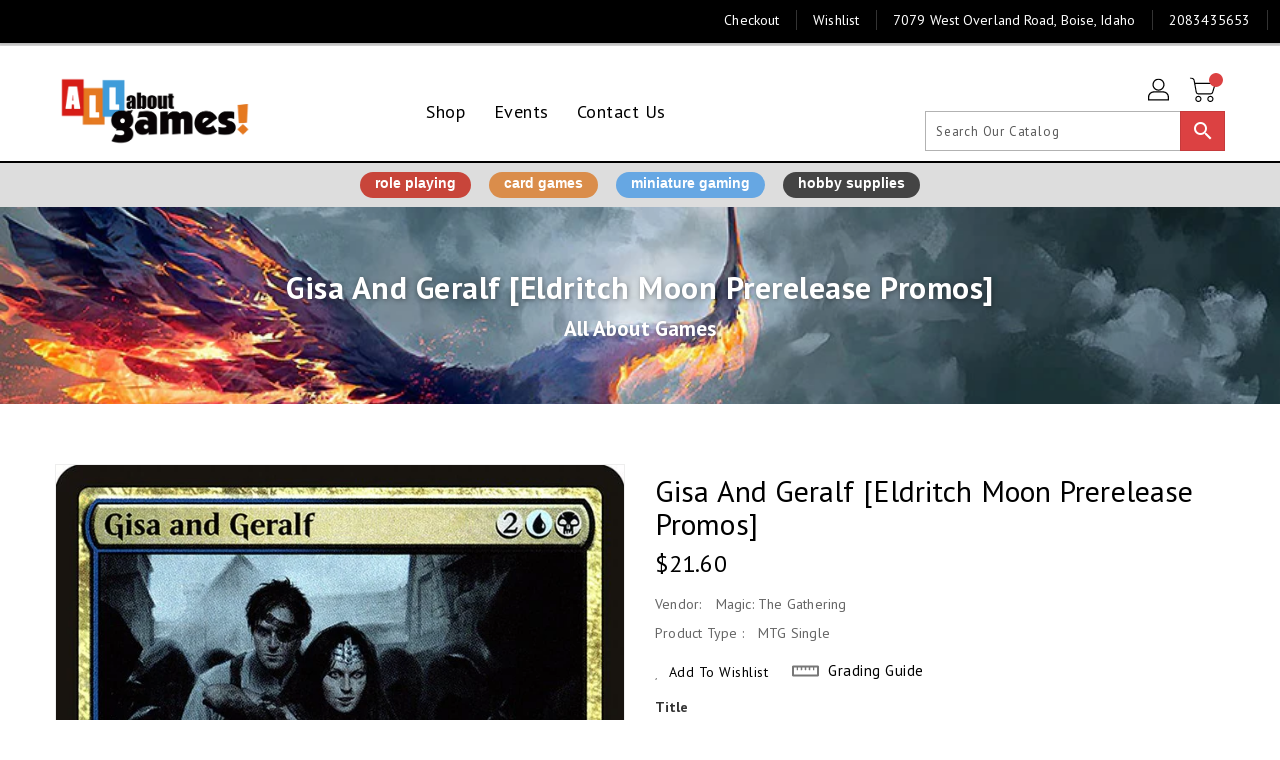

--- FILE ---
content_type: text/css
request_url: https://allaboutgames.com/cdn/shop/t/9/assets/binderVariables.css?v=11725666878945326791767755688
body_size: -118
content:
:root{--brand-secondary: #dc4142;--primary-font: PT Sans;--secondary-font: Montserrat;--button-bg-color: #dc4142;--button-text-color: #ffffff;--button-bg-hover-color: #e1e1e1;--button-text-hover-color: #000000;--breadcrumb-color: #ffffff;--footer-heading-color: #ffffff;--footer-bg-color: #454545;--footer-text-color: #a8a8a8;--footer-text-hover-color: #ffffff;--navbar-background-color: #000000;--navbar-text-color: #ffffff;--navbar-text-hover-color: #dc4142;--product-bg-color: #496cb1;--product-icon-color: #ffffff;--product-bg-hover-color: #b5cef7;--product-icon-hover-color: #000000;--navbar-border-color: #000000;--color-text: #333333;--color-body-text: #788188;--color-blankstate: rgba(120, 129, 136, .35);--color-blankstate-border: rgba(120, 129, 136, .2);--color-blankstate-background: rgba(120, 129, 136, .1);--color-sale-text: #7796a8;--color-small-button: #ffffff;--color-small-button-text: #3d4246;--color-text-field: #fff;--color-text-field-text: #000;--color-navigation-text: #333333;--color-btn-primary: #7796a8;--color-btn-primary-text: #fff;--color-body: #fff;--color-bg: #fff;--color-bg-alt: rgba(120, 129, 136, .05);--color-overlay-title-text: #fff;--color-image-overlay: #3d4246;--opacity-image-overlay: .25;--color-border: #e8e9eb;--color-banner-border: rgba(220, 65, 66, .05);--color-desktop-checkout-bkg: rgba(255, 255, 255, .2);--color-category-block-header-border: rgba(255, 255, 255, .6);--color-special-collection-title-bkg: rgba(220, 65, 66, .8);--color-contact-info-icon-border: rgba(168, 168, 168, .3);--color-footer-border: rgba(168, 168, 168, .2);--color-newsletter-input-border: rgba(168, 168, 168, .5);--font-stack-header: PT Sans;--font-stack-body: PT Sans;--svg-select-icon: url(//allaboutgames.com/cdn/shop/t/9/assets/ico-select.svg?v=155563818344741998551712338854);--ajax-loader: url(//allaboutgames.com/cdn/shop/t/9/assets/ajax-loader.gif?v=41356863302472015721712338854);--grid-list-sprite: url(//allaboutgames.com/cdn/shop/t/9/assets/grid-list-sprite.png?v=9321474455035195301712338854);--comment-blog: url(//allaboutgames.com/cdn/shop/t/9/assets/comment-blog.jpg?v=72130053099716583031712338854);--write-review: url(//allaboutgames.com/cdn/shop/t/9/assets/write-review.png?2072);--dropdown-sprite: url(//allaboutgames.com/cdn/shop/t/9/assets/dropdown-sprite.png?v=23516386153762416671712338854)}
/*# sourceMappingURL=/cdn/shop/t/9/assets/binderVariables.css.map?v=11725666878945326791767755688 */


--- FILE ---
content_type: text/css
request_url: https://allaboutgames.com/cdn/shop/t/9/assets/theme.css?v=179227376646280019251713748436
body_size: 52527
content:
/** Shopify CDN: Minification failed

Line 185:25 Expected ")" to end URL token
Line 482:1 Expected identifier but found "*"
Line 1685:1 Expected identifier but found "*"
Line 1775:1 Expected identifier but found "*"
Line 2486:26 Expected ")" to end URL token
Line 2509:26 Expected ")" to end URL token
Line 15447:20 Expected ")" to end URL token
Line 17597:20 Expected ")" to end URL token
Line 17871:26 Expected ")" to end URL token
Line 19131:26 Expected ")" to end URL token

**/
div.ReactModalPortal {
  position: absolute ! important;
  z-index: 99 ! important;
}
@media (max-width: 759px) {
  div.ReactModalPortal div.ReactModal__Content.ReactModal__Content--after-open {
    width: 90% ! important;
    background: #f7f7f7 ! important;
  }
}
.icon {
	width: unset;
	height: unset
}

div.cart-popup .pop-btn {
	background: #dadada;
	width: 150px;
	height: 40px;
	line-height: 40px;
	text-align: center;
	color: #3c3c3c;
	border-radius: 5px;
	border: 1px solid #3c3c3c;
	cursor: pointer
}

div.cart-popup .pop-btn:hover {
	color: #064b58
}

div.cart-popup .pop-up {
	display: none;
	height: auto;
	width: 50%;
	margin: 40px auto;
	background: #fff;
	position: absolute;
	z-index: 1;
	border-radius: 5px;
	box-shadow: 0 0 20px #000;
	top: 20%;
	left: 25%
}

div.cart-popup span {
	border-radius: 0 0 30px 30px;
	margin-left: 90%;
	background: #000;
	color: #fff;
	font-size: 20px;
	height: 10px;
	padding: 0 5px;
	cursor: pointer
}

div.cart-popup .pop-content {
	box-sizing: border-box;
	padding: 5px 20px 20px 20px
}

div.cart-popup .pop-content p {
	font-size: 1em;
	margin-bottom: 10px
}

.slick-slider {
	position: relative;
	display: block;
	box-sizing: border-box;
	-webkit-touch-callout: none;
	-webkit-user-select: none;
	-khtml-user-select: none;
	-moz-user-select: none;
	-ms-user-select: none;
	user-select: none;
	-ms-touch-action: pan-y;
	touch-action: pan-y;
	-webkit-tap-highlight-color: transparent
}

.slick-list {
	position: relative;
	overflow: hidden;
	display: block;
	margin: 0;
	padding: 0
}

.slick-list:focus {
	outline: none
}

.slick-list.dragging {
	cursor: pointer;
	cursor: hand
}

.slick-slider .slick-track,
.slick-slider .slick-list {
	-webkit-transform: translate3d(0, 0, 0);
	-moz-transform: translate3d(0, 0, 0);
	-ms-transform: translate3d(0, 0, 0);
	-o-transform: translate3d(0, 0, 0);
	transform: translate3d(0, 0, 0)
}

.slick-track {
	position: relative;
	left: 0;
	top: 0;
	display: block
}

.slick-track:before,
.slick-track:after {
	content: '';
	display: table
}

.slick-track:after {
	clear: both
}

.slick-loading .slick-track {
	visibility: hidden
}

.slick-slide {
	float: left;
	height: 100%;
	min-height: 1px;
	display: none
}

[dir='rtl'] .slick-slide {
	float: right
}

.slick-slide img {
	display: block
}

.slick-slide.slick-loading img {
	display: none
}

.slick-slide.dragging img {
	pointer-events: none
}

.slick-initialized .slick-slide {
	display: block
}

.slick-loading .slick-slide {
	visibility: hidden
}

.slick-vertical .slick-slide {
	display: block;
	height: auto;
	border: 1px solid transparent
}

.slick-arrow.slick-hidden {
	display: none
}

.slick-loading .slick-list {
	background: #fff url(var(--ajax-loader)) center center no-repeat
}

.slick-prev,
.slick-next {
	position: absolute;
	display: block;
	height: 20px;
	width: 20px;
	line-height: 0px;
	font-size: 0px;
	cursor: pointer;
	background: transparent;
	color: transparent;
	top: 50%;
	-webkit-transform: translate(0, -50%);
	-ms-transform: translate(0, -50%);
	transform: translate(0, -50%);
	padding: 0;
	border: none
}

.slick-prev:hover,
.slick-prev:focus,
.slick-next:hover,
.slick-next:focus {
	background: transparent;
	color: transparent
}

.slick-prev:hover:before,
.slick-prev:focus:before,
.slick-next:hover:before,
.slick-next:focus:before {
	opacity: 1
}

.slick-prev.slick-disabled:before,
.slick-next.slick-disabled:before {
	opacity: .25
}

.slick-prev:before,
.slick-next:before {
	font-family: "slick-icons, sans-serif";
	font-size: 20px;
	line-height: 1;
	color: #000;
	opacity: .75;
	-webkit-font-smoothing: antialiased;
	-moz-osx-font-smoothing: grayscale
}

.slick-prev {
	left: -25px
}

[dir='rtl'] .slick-prev {
	left: auto;
	right: -25px
}

.slick-prev:before {
	content: "←"
}

[dir='rtl'] .slick-prev:before {
	content: "→"
}

.slick-next {
	right: -25px
}

[dir='rtl'] .slick-next {
	left: -25px;
	right: auto
}

.slick-next:before {
	content: "→"
}

[dir='rtl'] .slick-next:before {
	content: "←"
}

*,
*::before,
*::after {
	box-sizing: border-box
}

body {
	margin: 0;
	overflow-x: hidden
}

article,
aside,
details,
figcaption,
figure,
footer,
header,
hgroup,
main,
menu,
nav,
section,
summary {
	display: block
}

body,
input,
textarea,
button,
select {
	-webkit-font-smoothing: antialiased;
	-webkit-text-size-adjust: 100%
}

a {
	background-color: transparent
}

a:hover,
a:focus {
	text-decoration: none
}

b,
strong {
	font-weight: 700
}

em {
	font-style: italic
}

small {
	font-size: 80%
}

sub,
sup {
	font-size: 75%;
	line-height: 0;
	position: relative;
	vertical-align: baseline
}

sup {
	top: -0.5em
}

sub {
	bottom: -0.25em
}

img {
	max-width: 100%;
	border: 0
}

button,
input,
optgroup,
select,
textarea {
	color: inherit;
	font: inherit;
	margin: 0
}

button[disabled],
html input[disabled] {
	cursor: default
}

button::-moz-focus-inner,
[type='button']::-moz-focus-inner,
[type='reset']::-moz-focus-inner,
[type='submit']::-moz-focus-inner {
	border-style: none;
	padding: 0
}

button:-moz-focusring,
[type='button']:-moz-focusring,
[type='reset']:-moz-focusring,
[type='submit']:-moz-focusring {
	outline: none
}

input[type='search'],
input[type='number'],
input[type='email'],
input[type='password'] {
	-webkit-appearance: none;
	-moz-appearance: none
}

table {
	width: 100%;
	border-collapse: collapse;
	border-spacing: 0;
	background-color: #fff
}

td,
th {
	padding: 0
}

textarea {
	overflow: auto;
	-webkit-appearance: none;
	-moz-appearance: none
}

@media (max-width: 767px) {
	.hidden-md-down {
		display: none !important
	}
}

@media (min-width: 768px) {
	.hidden-md-up {
		display: none !important
	}
}

@media (max-width: 991px) {
	.hidden-lg-down {
		display: none !important
	}
}

@media (min-width: 991px) {
	.hidden-lg-up {
		display: none !important
	}
}

@media (max-width: 1199px) {
	.hidden-xl-down {
		display: none !important
	}
}

@media (min-width: 1200px) {
	.hidden-xl-up {
		display: none !important
	}
}

@media (max-width: 767px) {
	.hidden-sm-down {
		display: none !important
	}
}

@media (min-width: 768px) {
	.hidden-sm-up {
		display: none !important
	}
}

@media (max-width: 543px) {
	.hidden-xs-down {
		display: none !important
	}
}

@media (min-width: 544px) {
	.hidden-xs-up {
		display: none !important
	}
}

[tabindex='-1']:focus {
	outline: none
}

a,
button,
[role='button'],
input,
label,
select,
textarea {
	touch-action: manipulation
}

.grid {
	*zoom: 1;
	list-style: none;
	margin: 0;
	padding: 0
}

.grid::after {
	content: '';
	display: table;
	clear: both
}

.grid__item {
	float: left
}

.grid__item[class*='--push'] {
	position: relative
}

.grid--rev {
	direction: rtl;
	text-align: left
}

.grid--rev>.grid__item {
	direction: ltr;
	text-align: left;
	float: right
}

.one-whole {
	width: 100%
}

.one-half {
	width: 50%
}

.one-third {
	width: 33.33333%
}

.two-thirds {
	width: 66.66667%
}

.one-quarter {
	width: 25%
}

.two-quarters {
	width: 50%
}

.three-quarters {
	width: 75%
}

.one-fifth {
	width: 20%
}

.two-fifths {
	width: 40%
}

.three-fifths {
	width: 60%
}

.four-fifths {
	width: 80%
}

.one-sixth {
	width: 16.66667%
}

.two-sixths {
	width: 33.33333%
}

.three-sixths {
	width: 50%
}

.four-sixths {
	width: 66.66667%
}

.five-sixths {
	width: 83.33333%
}

.one-eighth {
	width: 12.5%
}

.two-eighths {
	width: 25%
}

.three-eighths {
	width: 37.5%
}

.four-eighths {
	width: 50%
}

.five-eighths {
	width: 62.5%
}

.six-eighths {
	width: 75%
}

.seven-eighths {
	width: 87.5%
}

.one-tenth {
	width: 10%
}

.two-tenths {
	width: 20%
}

.three-tenths {
	width: 30%
}

.four-tenths {
	width: 40%
}

.five-tenths {
	width: 50%
}

.six-tenths {
	width: 60%
}

.seven-tenths {
	width: 70%
}

.eight-tenths {
	width: 80%
}

.nine-tenths {
	width: 90%
}

.one-twelfth {
	width: 8.33333%
}

.two-twelfths {
	width: 16.66667%
}

.three-twelfths {
	width: 25%
}

.four-twelfths {
	width: 33.33333%
}

.five-twelfths {
	width: 41.66667%
}

.six-twelfths {
	width: 50%
}

.seven-twelfths {
	width: 58.33333%
}

.eight-twelfths {
	width: 66.66667%
}

.nine-twelfths {
	width: 75%
}

.ten-twelfths {
	width: 83.33333%
}

.eleven-twelfths {
	width: 91.66667%
}

.show {
	display: block !important
}

.hide {
	display: none !important
}

.text-left {
	text-align: left !important
}

.text-right {
	text-align: right !important
}

.text-center {
	text-align: center !important
}

@media only screen and (max-width: 749px) {
	.small--one-whole {
		width: 100%
	}

	.small--one-half {
		width: 50%
	}

	.small--one-third {
		width: 33.33333%
	}

	.small--two-thirds {
		width: 66.66667%
	}

	.small--one-quarter {
		width: 25%
	}

	.small--two-quarters {
		width: 50%
	}

	.small--three-quarters {
		width: 75%
	}

	.small--one-fifth {
		width: 20%
	}

	.small--two-fifths {
		width: 40%
	}

	.small--three-fifths {
		width: 60%
	}

	.small--four-fifths {
		width: 80%
	}

	.small--one-sixth {
		width: 16.66667%
	}

	.small--two-sixths {
		width: 33.33333%
	}

	.small--three-sixths {
		width: 50%
	}

	.small--four-sixths {
		width: 66.66667%
	}

	.small--five-sixths {
		width: 83.33333%
	}

	.small--one-eighth {
		width: 12.5%
	}

	.small--two-eighths {
		width: 25%
	}

	.small--three-eighths {
		width: 37.5%
	}

	.small--four-eighths {
		width: 50%
	}

	.small--five-eighths {
		width: 62.5%
	}

	.small--six-eighths {
		width: 75%
	}

	.small--seven-eighths {
		width: 87.5%
	}

	.small--one-tenth {
		width: 10%
	}

	.small--two-tenths {
		width: 20%
	}

	.small--three-tenths {
		width: 30%
	}

	.small--four-tenths {
		width: 40%
	}

	.small--five-tenths {
		width: 50%
	}

	.small--six-tenths {
		width: 60%
	}

	.small--seven-tenths {
		width: 70%
	}

	.small--eight-tenths {
		width: 80%
	}

	.small--nine-tenths {
		width: 90%
	}

	.small--one-twelfth {
		width: 8.33333%
	}

	.small--two-twelfths {
		width: 16.66667%
	}

	.small--three-twelfths {
		width: 25%
	}

	.small--four-twelfths {
		width: 33.33333%
	}

	.small--five-twelfths {
		width: 41.66667%
	}

	.small--six-twelfths {
		width: 50%
	}

	.small--seven-twelfths {
		width: 58.33333%
	}

	.small--eight-twelfths {
		width: 66.66667%
	}

	.small--nine-twelfths {
		width: 75%
	}

	.small--ten-twelfths {
		width: 83.33333%
	}

	.small--eleven-twelfths {
		width: 91.66667%
	}

	.grid--uniform .small--one-half:nth-child(2n+1),
	.grid--uniform .small--one-third:nth-child(3n+1),
	.grid--uniform .small--one-quarter:nth-child(4n+1),
	.grid--uniform .small--one-fifth:nth-child(5n+1),
	.grid--uniform .small--one-sixth:nth-child(6n+1),
	.grid--uniform .small--two-sixths:nth-child(3n+1),
	.grid--uniform .small--three-sixths:nth-child(2n+1),
	.grid--uniform .small--one-eighth:nth-child(8n+1),
	.grid--uniform .small--two-eighths:nth-child(4n+1),
	.grid--uniform .small--four-eighths:nth-child(2n+1),
	.grid--uniform .small--five-tenths:nth-child(2n+1),
	.grid--uniform .small--one-twelfth:nth-child(12n+1),
	.grid--uniform .small--two-twelfths:nth-child(6n+1),
	.grid--uniform .small--three-twelfths:nth-child(4n+1),
	.grid--uniform .small--four-twelfths:nth-child(3n+1),
	.grid--uniform .small--six-twelfths:nth-child(2n+1) {
		clear: both
	}

	.small--show {
		display: block !important
	}

	.small--hide {
		display: none !important
	}

	.small--text-left {
		text-align: left !important
	}

	.small--text-right {
		text-align: right !important
	}

	.small--text-center {
		text-align: center !important
	}
}

@media only screen and (min-width: 750px) {
	.medium-up--one-whole {
		width: 100%
	}

	.medium-up--one-half {
		width: 50%
	}

	.medium-up--one-third {
		width: 33.33333%
	}

	.medium-up--two-thirds {
		width: 66.66667%
	}

	.medium-up--one-quarter {
		width: 25%
	}

	.medium-up--two-quarters {
		width: 50%
	}

	.medium-up--three-quarters {
		width: 75%
	}

	.medium-up--one-fifth {
		width: 20%
	}

	.medium-up--two-fifths {
		width: 40%
	}

	.medium-up--three-fifths {
		width: 60%
	}

	.medium-up--four-fifths {
		width: 80%
	}

	.medium-up--one-sixth {
		width: 16.66667%
	}

	.medium-up--two-sixths {
		width: 33.33333%
	}

	.medium-up--three-sixths {
		width: 50%
	}

	.medium-up--four-sixths {
		width: 66.66667%
	}

	.medium-up--five-sixths {
		width: 83.33333%
	}

	.medium-up--one-eighth {
		width: 12.5%
	}

	.medium-up--two-eighths {
		width: 25%
	}

	.medium-up--three-eighths {
		width: 37.5%
	}

	.medium-up--four-eighths {
		width: 50%
	}

	.medium-up--five-eighths {
		width: 62.5%
	}

	.medium-up--six-eighths {
		width: 75%
	}

	.medium-up--seven-eighths {
		width: 87.5%
	}

	.medium-up--one-tenth {
		width: 10%
	}

	.medium-up--two-tenths {
		width: 20%
	}

	.medium-up--three-tenths {
		width: 30%
	}

	.medium-up--four-tenths {
		width: 40%
	}

	.medium-up--five-tenths {
		width: 50%
	}

	.medium-up--six-tenths {
		width: 60%
	}

	.medium-up--seven-tenths {
		width: 70%
	}

	.medium-up--eight-tenths {
		width: 80%
	}

	.medium-up--nine-tenths {
		width: 90%
	}

	.medium-up--one-twelfth {
		width: 8.33333%
	}

	.medium-up--two-twelfths {
		width: 16.66667%
	}

	.medium-up--three-twelfths {
		width: 25%
	}

	.medium-up--four-twelfths {
		width: 33.33333%
	}

	.medium-up--five-twelfths {
		width: 41.66667%
	}

	.medium-up--six-twelfths {
		width: 50%
	}

	.medium-up--seven-twelfths {
		width: 58.33333%
	}

	.medium-up--eight-twelfths {
		width: 66.66667%
	}

	.medium-up--nine-twelfths {
		width: 75%
	}

	.medium-up--ten-twelfths {
		width: 83.33333%
	}

	.medium-up--eleven-twelfths {
		width: 91.66667%
	}

	.grid--uniform .medium-up--one-half:nth-child(2n+1),
	.grid--uniform .medium-up--one-third:nth-child(3n+1),
	.grid--uniform .medium-up--one-quarter:nth-child(4n+1),
	.grid--uniform .medium-up--one-fifth:nth-child(5n+1),
	.grid--uniform .medium-up--one-sixth:nth-child(6n+1),
	.grid--uniform .medium-up--two-sixths:nth-child(3n+1),
	.grid--uniform .medium-up--three-sixths:nth-child(2n+1),
	.grid--uniform .medium-up--one-eighth:nth-child(8n+1),
	.grid--uniform .medium-up--two-eighths:nth-child(4n+1),
	.grid--uniform .medium-up--four-eighths:nth-child(2n+1),
	.grid--uniform .medium-up--five-tenths:nth-child(2n+1),
	.grid--uniform .medium-up--one-twelfth:nth-child(12n+1),
	.grid--uniform .medium-up--two-twelfths:nth-child(6n+1),
	.grid--uniform .medium-up--three-twelfths:nth-child(4n+1),
	.grid--uniform .medium-up--four-twelfths:nth-child(3n+1),
	.grid--uniform .medium-up--six-twelfths:nth-child(2n+1) {
		clear: both
	}

	.medium-up--show {
		display: block !important
	}

	.medium-up--hide {
		display: none !important
	}

	.medium-up--text-left {
		text-align: left !important
	}

	.medium-up--text-right {
		text-align: right !important
	}

	.medium-up--text-center {
		text-align: center !important
	}
}

@media only screen and (min-width: 990px) {
	.large-up--one-whole {
		width: 100%
	}

	.large-up--one-half {
		width: 50%
	}

	.large-up--one-third {
		width: 33.33333%
	}

	.large-up--two-thirds {
		width: 66.66667%
	}

	.large-up--one-quarter {
		width: 25%
	}

	.large-up--two-quarters {
		width: 50%
	}

	.large-up--three-quarters {
		width: 75%
	}

	.large-up--one-fifth {
		width: 20%
	}

	.large-up--two-fifths {
		width: 40%
	}

	.large-up--three-fifths {
		width: 60%
	}

	.large-up--four-fifths {
		width: 80%
	}

	.large-up--one-sixth {
		width: 16.66667%
	}

	.large-up--two-sixths {
		width: 33.33333%
	}

	.large-up--three-sixths {
		width: 50%
	}

	.large-up--four-sixths {
		width: 66.66667%
	}

	.large-up--five-sixths {
		width: 83.33333%
	}

	.large-up--one-eighth {
		width: 12.5%
	}

	.large-up--two-eighths {
		width: 25%
	}

	.large-up--three-eighths {
		width: 37.5%
	}

	.large-up--four-eighths {
		width: 50%
	}

	.large-up--five-eighths {
		width: 62.5%
	}

	.large-up--six-eighths {
		width: 75%
	}

	.large-up--seven-eighths {
		width: 87.5%
	}

	.large-up--one-tenth {
		width: 10%
	}

	.large-up--two-tenths {
		width: 20%
	}

	.large-up--three-tenths {
		width: 30%
	}

	.large-up--four-tenths {
		width: 40%
	}

	.large-up--five-tenths {
		width: 50%
	}

	.large-up--six-tenths {
		width: 60%
	}

	.large-up--seven-tenths {
		width: 70%
	}

	.large-up--eight-tenths {
		width: 80%
	}

	.large-up--nine-tenths {
		width: 90%
	}

	.large-up--one-twelfth {
		width: 8.33333%
	}

	.large-up--two-twelfths {
		width: 16.66667%
	}

	.large-up--three-twelfths {
		width: 25%
	}

	.large-up--four-twelfths {
		width: 33.33333%
	}

	.large-up--five-twelfths {
		width: 41.66667%
	}

	.large-up--six-twelfths {
		width: 50%
	}

	.large-up--seven-twelfths {
		width: 58.33333%
	}

	.large-up--eight-twelfths {
		width: 66.66667%
	}

	.large-up--nine-twelfths {
		width: 75%
	}

	.large-up--ten-twelfths {
		width: 83.33333%
	}

	.large-up--eleven-twelfths {
		width: 91.66667%
	}

	.grid--uniform .large-up--one-half:nth-child(2n+1),
	.grid--uniform .large-up--one-third:nth-child(3n+1),
	.grid--uniform .large-up--one-quarter:nth-child(4n+1),
	.grid--uniform .large-up--one-fifth:nth-child(5n+1),
	.grid--uniform .large-up--one-sixth:nth-child(6n+1),
	.grid--uniform .large-up--two-sixths:nth-child(3n+1),
	.grid--uniform .large-up--three-sixths:nth-child(2n+1),
	.grid--uniform .large-up--one-eighth:nth-child(8n+1),
	.grid--uniform .large-up--two-eighths:nth-child(4n+1),
	.grid--uniform .large-up--four-eighths:nth-child(2n+1),
	.grid--uniform .large-up--five-tenths:nth-child(2n+1),
	.grid--uniform .large-up--one-twelfth:nth-child(12n+1),
	.grid--uniform .large-up--two-twelfths:nth-child(6n+1),
	.grid--uniform .large-up--three-twelfths:nth-child(4n+1),
	.grid--uniform .large-up--four-twelfths:nth-child(3n+1),
	.grid--uniform .large-up--six-twelfths:nth-child(2n+1) {
		clear: both
	}

	.large-up--show {
		display: block !important
	}

	.large-up--hide {
		display: none !important
	}

	.large-up--text-left {
		text-align: left !important
	}

	.large-up--text-right {
		text-align: right !important
	}

	.large-up--text-center {
		text-align: center !important
	}
}

@media only screen and (max-width: 749px) {
	.small--push-one-half {
		left: 50%
	}

	.small--push-one-third {
		left: 33.33333%
	}

	.small--push-two-thirds {
		left: 66.66667%
	}

	.small--push-one-quarter {
		left: 25%
	}

	.small--push-two-quarters {
		left: 50%
	}

	.small--push-three-quarters {
		left: 75%
	}

	.small--push-one-fifth {
		left: 20%
	}

	.small--push-two-fifths {
		left: 40%
	}

	.small--push-three-fifths {
		left: 60%
	}

	.small--push-four-fifths {
		left: 80%
	}

	.small--push-one-sixth {
		left: 16.66667%
	}

	.small--push-two-sixths {
		left: 33.33333%
	}

	.small--push-three-sixths {
		left: 50%
	}

	.small--push-four-sixths {
		left: 66.66667%
	}

	.small--push-five-sixths {
		left: 83.33333%
	}

	.small--push-one-eighth {
		left: 12.5%
	}

	.small--push-two-eighths {
		left: 25%
	}

	.small--push-three-eighths {
		left: 37.5%
	}

	.small--push-four-eighths {
		left: 50%
	}

	.small--push-five-eighths {
		left: 62.5%
	}

	.small--push-six-eighths {
		left: 75%
	}

	.small--push-seven-eighths {
		left: 87.5%
	}

	.small--push-one-tenth {
		left: 10%
	}

	.small--push-two-tenths {
		left: 20%
	}

	.small--push-three-tenths {
		left: 30%
	}

	.small--push-four-tenths {
		left: 40%
	}

	.small--push-five-tenths {
		left: 50%
	}

	.small--push-six-tenths {
		left: 60%
	}

	.small--push-seven-tenths {
		left: 70%
	}

	.small--push-eight-tenths {
		left: 80%
	}

	.small--push-nine-tenths {
		left: 90%
	}

	.small--push-one-twelfth {
		left: 8.33333%
	}

	.small--push-two-twelfths {
		left: 16.66667%
	}

	.small--push-three-twelfths {
		left: 25%
	}

	.small--push-four-twelfths {
		left: 33.33333%
	}

	.small--push-five-twelfths {
		left: 41.66667%
	}

	.small--push-six-twelfths {
		left: 50%
	}

	.small--push-seven-twelfths {
		left: 58.33333%
	}

	.small--push-eight-twelfths {
		left: 66.66667%
	}

	.small--push-nine-twelfths {
		left: 75%
	}

	.small--push-ten-twelfths {
		left: 83.33333%
	}

	.small--push-eleven-twelfths {
		left: 91.66667%
	}
}

@media only screen and (min-width: 750px) {
	.medium-up--push-one-half {
		left: 50%
	}

	.medium-up--push-one-third {
		left: 33.33333%
	}

	.medium-up--push-two-thirds {
		left: 66.66667%
	}

	.medium-up--push-one-quarter {
		left: 25%
	}

	.medium-up--push-two-quarters {
		left: 50%
	}

	.medium-up--push-three-quarters {
		left: 75%
	}

	.medium-up--push-one-fifth {
		left: 20%
	}

	.medium-up--push-two-fifths {
		left: 40%
	}

	.medium-up--push-three-fifths {
		left: 60%
	}

	.medium-up--push-four-fifths {
		left: 80%
	}

	.medium-up--push-one-sixth {
		left: 16.66667%
	}

	.medium-up--push-two-sixths {
		left: 33.33333%
	}

	.medium-up--push-three-sixths {
		left: 50%
	}

	.medium-up--push-four-sixths {
		left: 66.66667%
	}

	.medium-up--push-five-sixths {
		left: 83.33333%
	}

	.medium-up--push-one-eighth {
		left: 12.5%
	}

	.medium-up--push-two-eighths {
		left: 25%
	}

	.medium-up--push-three-eighths {
		left: 37.5%
	}

	.medium-up--push-four-eighths {
		left: 50%
	}

	.medium-up--push-five-eighths {
		left: 62.5%
	}

	.medium-up--push-six-eighths {
		left: 75%
	}

	.medium-up--push-seven-eighths {
		left: 87.5%
	}

	.medium-up--push-one-tenth {
		left: 10%
	}

	.medium-up--push-two-tenths {
		left: 20%
	}

	.medium-up--push-three-tenths {
		left: 30%
	}

	.medium-up--push-four-tenths {
		left: 40%
	}

	.medium-up--push-five-tenths {
		left: 50%
	}

	.medium-up--push-six-tenths {
		left: 60%
	}

	.medium-up--push-seven-tenths {
		left: 70%
	}

	.medium-up--push-eight-tenths {
		left: 80%
	}

	.medium-up--push-nine-tenths {
		left: 90%
	}

	.medium-up--push-one-twelfth {
		left: 8.33333%
	}

	.medium-up--push-two-twelfths {
		left: 16.66667%
	}

	.medium-up--push-three-twelfths {
		left: 25%
	}

	.medium-up--push-four-twelfths {
		left: 33.33333%
	}

	.medium-up--push-five-twelfths {
		left: 41.66667%
	}

	.medium-up--push-six-twelfths {
		left: 50%
	}

	.medium-up--push-seven-twelfths {
		left: 58.33333%
	}

	.medium-up--push-eight-twelfths {
		left: 66.66667%
	}

	.medium-up--push-nine-twelfths {
		left: 75%
	}

	.medium-up--push-ten-twelfths {
		left: 83.33333%
	}

	.medium-up--push-eleven-twelfths {
		left: 91.66667%
	}
}

.clearfix {
	*zoom: 1
}

.clearfix::after {
	content: '';
	display: table;
	clear: both
}

.visually-hidden,
.icon__fallback-text {
	position: absolute !important;
	overflow: hidden;
	clip: rect(0 0 0 0);
	height: 1px;
	width: 1px;
	margin: -1px;
	padding: 0;
	border: 0
}

.visibility-hidden {
	visibility: hidden
}

.js-focus-hidden:focus {
	outline: none
}

.no-js:not(html) {
	display: none
}

.no-js .no-js:not(html) {
	display: block
}

.no-js .js {
	display: none
}

.hide {
	display: none !important
}

.skip-link:focus {
	clip: auto;
	width: auto;
	height: auto;
	margin: 0;
	color: var(--color-text);
	background-color: var(--color-bg);
	padding: 10px;
	opacity: 1;
	z-index: 10000;
	transition: none
}

.box {
	background: no-repeat;
	background-color: #f7f7f7;
	background-size: contain
}

.ratio-container {
	position: relative
}

.ratio-container:after {
	content: '';
	display: block;
	height: 0;
	width: 100%;
	padding-bottom: 50%;
	content: ''
}

.ratio-container>* {
	position: absolute;
	top: 0;
	left: 0;
	width: 100%;
	height: 100%
}

body {
	background-color: var(--color-body)
}

.page-width {
	*zoom: 1;
	max-width: 1200px;
	margin: 0 auto
}

.page-width::after {
	content: '';
	display: table;
	clear: both
}

@media (max-width: 1199px) {
	.page-width {
		max-width: 940px
	}
}

@media (max-width: 991px) {
	.page-width {
		max-width: 720px
	}
}

@media (max-width: 767px) {
	.page-width {
		max-width: 576px
	}
}

@media (max-width: 543px) {
	.page-width {
		max-width: auto
	}
}

.row {
	margin-left: -15px;
	margin-right: -15px
}

.main-content {
	display: block;
	min-height: 400px
}

.template-cart .main-content {
	margin-bottom: 30px
}

.section-header {
	text-align: center
}

.section-header.main-title {
	margin-bottom: 25px
}

.section-header .home-title {
	position: relative;
	text-align: center;
	font-size: 35px;
	line-height: 35px;
	padding-bottom: 0;
	margin: 0;
	font-weight: 600;
	color: #000;
	font-family: var(--secondary-font);
	letter-spacing: 0.5px;
	display: inline-block;
	vertical-align: middle;
	text-transform: unset
}

@media (max-width: 991px) {
	.section-header .home-title {
		font-size: 28px;
		line-height: 30px
	}
}

@media (max-width: 543px) {
	.section-header .home-title {
		font-size: 24px;
		line-height: 26px
	}
}

.section-header .seperator {
	height: 9px;
	width: 60px;
	position: relative;
	margin: 0 10px;
	top: 4px;
	display: inline-block;
	vertical-align: middle;
	text-align: center;
	background-repeat: no-repeat;
	background-position: center
}

@media (max-width: 991px) {
	.section-header .seperator {
		top: 2px
	}
}

@media (max-width: 543px) {
	.section-header .seperator {
		display: none
	}
}

.section-header .sub-title {
	font-family: var(--primary-font);
	font-weight: 400;
	font-size: 14px;
	margin-bottom: 20px;
	color: #000;
	text-transform: capitalize
}

@media (max-width: 767px) {
	.section-header .sub-title {
		font-size: 13px;
		letter-spacing: 0
	}
}

.nav-tabs {
	border-bottom: none
}

.nav-tabs>li.active>a {
	border-color: transparent
}

.nav-tabs>li.active>a:hover {
	background: transparent;
	border-color: transparent
}

.nav-tabs>li>a:hover,
.nav-tabs>li>a:focus {
	background: transparent;
	border-color: transparent
}

blockquote {
	font-size: 1.125em;
	font-style: normal;
	text-align: center;
	padding: 0 30px;
	margin: 0
}

.rte blockquote {
	border-color: var(--color-border);
	border-width: 1px 0;
	border-style: solid;
	padding: 30px 0;
	margin-bottom: 27.5px
}

blockquote p+cite {
	margin-top: 27.5px
}

blockquote cite {
	display: block;
	font-size: 0.85em;
	font-weight: 400
}

blockquote cite::before {
	content: '\2014 \0020'
}

code,
pre {
	font-family: Consolas, monospace;
	font-size: 1em
}

pre {
	overflow: auto
}

input:focus,
textarea:focus,
select:focus {
	border-color: transparent
}

body,
input,
textarea,
button,
select {
	font-family: var(--primary-font);
	color: #000;
	font-weight: 400;
	line-height: 1.5;
	letter-spacing: 0.1px
}

@media only screen and (max-width: 989px) {

	input,
	textarea,
	select,
	button {
		font-size: 16px
	}
}

h1,
.h1,
h2,
.h2,
h3,
.h3,
h4,
.h4,
h5,
.h5,
h6,
.h6 {
	margin: 0 0 17.5px;
	font-family: var(--font-stack-header);
	font-weight: 400;
	line-height: 1.2;
	overflow-wrap: break-word;
	word-wrap: break-word
}

h1 a,
.h1 a,
h2 a,
.h2 a,
h3 a,
.h3 a,
h4 a,
.h4 a,
h5 a,
.h5 a,
h6 a,
.h6 a {
	color: inherit;
	text-decoration: none;
	font-weight: inherit
}

a:hover {
	color: #000
}

h1,
.h1 {
	font-size: 2.1875em;
	text-transform: none;
	letter-spacing: 0
}

@media only screen and (max-width: 749px) {

	h1,
	.h1 {
		font-size: 2em
	}
}

h2,
.h2 {
	font-size: 1.25em;
	text-transform: uppercase;
	letter-spacing: 0.1em
}

@media only screen and (max-width: 749px) {

	h2,
	.h2 {
		font-size: 1.125em
	}
}

h3,
.h3 {
	font-size: 1.625em;
	text-transform: none;
	letter-spacing: 0
}

@media only screen and (max-width: 749px) {

	h3,
	.h3 {
		font-size: 1.25em
	}
}

h4,
.h4 {
	font-size: 1.0625em
}

@media only screen and (max-width: 749px) {

	h4,
	.h4 {
		font-size: .9375em
	}
}

h5,
.h5 {
	font-size: .9375em
}

@media only screen and (max-width: 749px) {

	h5,
	.h5 {
		font-size: .8125em
	}
}

h6,
.h6 {
	font-size: .875em
}

@media only screen and (max-width: 749px) {

	h6,
	.h6 {
		font-size: .75em
	}
}

.rte {
	color: var(--color-body-text);
	margin-bottom: 35px
}

.rte:last-child {
	margin-bottom: 0
}

.rte h1,
.rte .h1,
.rte h2,
.rte .h2,
.rte h3,
.rte .h3,
.rte h4,
.rte .h4,
.rte h5,
.rte .h5,
.rte h6,
.rte .h6 {
	margin-top: 55px;
	margin-bottom: 27.5px
}

.rte h1:first-child,
.rte .h1:first-child,
.rte h2:first-child,
.rte .h2:first-child,
.rte h3:first-child,
.rte .h3:first-child,
.rte h4:first-child,
.rte .h4:first-child,
.rte h5:first-child,
.rte .h5:first-child,
.rte h6:first-child,
.rte .h6:first-child {
	margin-top: 0
}

.rte li {
	margin-bottom: 4px;
	list-style: inherit
}

.rte li:last-child {
	margin-bottom: 0
}

.rte-setting {
	margin-bottom: 19.44444px
}

.rte-setting:last-child {
	margin-bottom: 0
}

p {
	margin: 0 0 19.44444px
}

@media only screen and (max-width: 749px) {
	p {
		font-size: .9375em
	}
}

p:last-child {
	margin-bottom: 0
}

li {
	list-style: none
}

.fine-print {
	font-size: .875em;
	font-style: italic
}

.txt--minor {
	font-size: 80%
}

.txt--emphasis {
	font-style: italic
}

.address {
	margin-bottom: 55px
}

.mega-title,
.mega-subtitle {
	text-shadow: 0 0 15px rgba(0, 0, 0, 0.1)
}

.mega-title {
	margin-bottom: 8px
}

.mega-title--large {
	font-size: 2.125em
}

@media only screen and (min-width: 750px) {
	.mega-title--large {
		font-size: 4.0625em
	}
}

@media only screen and (min-width: 750px) {
	.mega-subtitle {
		font-size: 1.25em;
		margin: 0 auto
	}
}

.mega-subtitle p {
	color: inherit
}

.mega-subtitle--large {
	font-size: 1.125em;
	font-weight: 400
}

@media only screen and (min-width: 750px) {
	.mega-subtitle--large {
		font-size: 1.5em
	}
}

.icon {
	display: inline-block;
	vertical-align: middle
}

.no-svg .icon {
	display: none
}

svg.icon:not(.icon--full-color) circle,
svg.icon:not(.icon--full-color) ellipse,
svg.icon:not(.icon--full-color) g,
svg.icon:not(.icon--full-color) line,
svg.icon:not(.icon--full-color) path,
svg.icon:not(.icon--full-color) polygon,
svg.icon:not(.icon--full-color) polyline,
svg.icon:not(.icon--full-color) rect,
symbol.icon:not(.icon--full-color) circle,
symbol.icon:not(.icon--full-color) ellipse,
symbol.icon:not(.icon--full-color) g,
symbol.icon:not(.icon--full-color) line,
symbol.icon:not(.icon--full-color) path,
symbol.icon:not(.icon--full-color) polygon,
symbol.icon:not(.icon--full-color) polyline,
symbol.icon:not(.icon--full-color) rect {
	fill: inherit;
	stroke: inherit
}

.no-svg .icon__fallback-text {
	position: static !important;
	overflow: inherit;
	clip: none;
	height: auto;
	width: auto;
	margin: 0
}

.breadcrumb-container {
	overflow: hidden;
	width: 100%;
	display: block;
	padding: 60px 0;
	background-attachment: fixed;
	background-size: cover;
	background-repeat: no-repeat
}

@media (max-width: 991px) {
	.breadcrumb-container {
		padding: 40px 0;
		background: #f5f5f5;
		/*background-image: none !important*/
	}
}

.breadcrumbs {
	color: var(--breadcrumb-color);
	text-align: center
}

.breadcrumbs h3,
.breadcrumbs .h3 {
	font-size: 22px;
	line-height: normal;
	color: var(--breadcrumb-color);
	font-weight: 500;
	text-transform: capitalize;
	letter-spacing: 0.5px;
	margin-bottom: 5px;
	font-family: var(--primary-font)
}

@media (max-width: 991px) {

	.breadcrumbs h3,
	.breadcrumbs .h3 {
		font-size: 20px
	}
}

.breadcrumbs a {
	color: var(--breadcrumb-color);
	-webkit-transition: all 0.5s;
	-moz-transition: all 0.5s;
	-ms-transition: all 0.5s;
	-o-transition: all 0.5s
}

.breadcrumbs a:hover {
	color: var(--breadcrumb-color)
}

.breadcrumbs .divider {
	margin: 0 4px
}

.pagination .pagination__text {
	line-height: 50px;
	font-size: 14px;
	color: #333;
	font-weight: 400
}

@media (max-width: 767px) {
	.pagination .pagination__text {
		text-align: center;
		margin-bottom: 10px;
		line-height: 40px
	}
}

.pagination .page-view {
	float: right;
	text-align: right;
	padding-top: 6px
}

@media (max-width: 767px) {
	.pagination .page-view {
		text-align: center;
		padding-top: 0px;
		margin-bottom: 10px
	}
}

.pagination .page-view>div {
	display: inline-block;
	vertical-align: middle;
	text-align: center
}

.pagination .page-view .btn,
.pagination .page-view a,
.pagination .page-view span {
	font-weight: 400;
	border: 1px solid #eeeeee;
	width: 35px;
	height: 35px;
	padding: 5px;
	line-height: 22px;
	display: inline-block;
	background-color: #fff;
	color: #000000;
	border-radius: 0
}

.pagination .page-view .btn:hover,
.pagination .page-view a:hover,
.pagination .page-view span:hover {
	background-color: var(--button-bg-color);
	color: var(--button-text-color)
}

.pagination .page-view b {
	font-weight: 400
}

.pagination .page-view .current {
	background-color: var(--button-bg-color);
	color: var(--button-text-color);
	cursor: not-allowed
}

.pagination .page-view .pag_previous .btn,
.pagination .page-view .pag_previous a,
.pagination .page-view .pag_previous span,
.pagination .page-view .pag_next .btn,
.pagination .page-view .pag_next a,
.pagination .page-view .pag_next span {
	padding: 5px
}

.cart-img.ajax-cart {
	left: 35%;
	position: relative;
	top: -5px
}

.nav-item {
	display: inline-block;
	padding: 0 20px
}

.list__item .grid-view-item__title {
	font-size: 18px;
	margin-bottom: 10px
}

.list__item .grid-view-item__title .spr-badge {
	margin-bottom: 10px
}

.list__item .grid-view-item__title .product-desc {
	margin-bottom: 10px
}

.list__item .product-desc {
	display: block !important
}

.list__item .grid-view-item__link {
	display: block;
	position: relative;
	width: 100%;
	height: 100%;
	float: left;
	margin-bottom: 30px
}

@media (max-width: 767px) {
	.list__item .grid-view-item__link {
		flex-direction: column
	}
}

.list__item .grid-view-item {
	padding: 0;
	position: relative;
	width: 100%;
	overflow: hidden
}

.list__item .grid-view-item .grid-view-item__image-wrapper:after {
	display: none !important
}

.list__item .product-detail {
	text-align: left
}

@media (max-width: 767px) {
	.list__item .product-detail {
		text-align: center
	}
}

.grid-img {
	background-image: url(var(--grid-list-sprite));
	height: 22px;
	width: 22px;
	content: '';
	background-position: 0 0;
	display: inline-block;
	-webkit-transition: all 0.3s ease 0s;
	-moz-transition: all 0.3s ease 0s;
	-ms-transition: all 0.3s ease 0s;
	-o-transition: all 0.3s ease 0s;
	transition: all 0.3s ease 0s;
	margin: 1px;
	cursor: pointer;
	background-repeat: no-repeat;
	vertical-align: middle
}

.grid-img:hover,
.grid-img.checked {
	background-position: 0 -33px
}

.list-img {
	background-image: url(var(--grid-list-sprite));
	height: 22px;
	width: 22px;
	content: '';
	background-position: -36px 1px;
	display: inline-block;
	-webkit-transition: all 0.3s ease 0s;
	-moz-transition: all 0.3s ease 0s;
	-ms-transition: all 0.3s ease 0s;
	-o-transition: all 0.3s ease 0s;
	transition: all 0.3s ease 0s;
	cursor: pointer;
	margin: 1px;
	background-repeat: no-repeat;
	vertical-align: middle
}

.list-img:hover,
.list-img.checked {
	background-position: -36px -33px
}

.related .grid__item {
	width: 100%
}

.thumbnails-wrapper {
	margin-top: 15px
}

@media (max-width: 991px) {
	.thumbnails-wrapper {
		margin-bottom: 15px
	}
}

.thumbnails-wrapper .js-qv-mask {
	white-space: nowrap;
	padding: 0 15px 0px
}

.thumbnails-wrapper .js-qv-mask .product-single__thumbnails {
	margin-top: 0;
	margin-bottom: 0
}

.thumbnails-wrapper .js-qv-mask .product-single__thumbnails .product-single__thumbnails-item {
	padding: 0;
	overflow: hidden;
	margin: 0 1px
}

.thumbnails-wrapper .js-qv-mask .product-single__thumbnails a {
	margin: 0;
	border: medium none
}

.thumbnails-wrapper .js-qv-mask .product-single__thumbnails a img {
	border: 1px solid #eee
}

.thumbnails-wrapper .js-qv-mask .owl-nav {
	margin-top: 0px
}

.thumbnails-wrapper .js-qv-mask .owl-nav .owl-prev,
.thumbnails-wrapper .js-qv-mask .owl-nav .owl-next {
	left: -15px;
	right: auto;
	top: 35%;
	margin: 0;
	position: absolute
}

@media (max-width: 991px) {

	.thumbnails-wrapper .js-qv-mask .owl-nav .owl-prev,
	.thumbnails-wrapper .js-qv-mask .owl-nav .owl-next {
		top: 40%
	}
}

@media (max-width: 375px) {

	.thumbnails-wrapper .js-qv-mask .owl-nav .owl-prev,
	.thumbnails-wrapper .js-qv-mask .owl-nav .owl-next {
		top: 35%
	}
}

.thumbnails-wrapper .js-qv-mask .owl-nav .owl-next {
	right: -15px;
	left: auto
}

#collection-carousel .grid__item {
	width: 100%
}

.blocks {
	padding: 0
}

.service-inner {
	margin-bottom: 0
}

.service-inner .service-img {
	float: left;
	margin: 12px 14px 12px 0;
	overflow: hidden;
	width: 100%;
	height: 100%;
	display: inline-block
}

.service-inner .service-content .h4 {
	margin-bottom: 5px;
	color: #000;
	text-transform: uppercase;
	font-size: 15px
}

.service-inner .service-content .rte-setting p {
	font-size: 13px
}

.social-icons .icon {
	width: 23px;
	height: 23px
}

@media only screen and (min-width: 750px) {
	.social-icons .icon {
		width: 25px;
		height: 25px
	}
}

.social-icons .icon.icon--wide {
	width: 40px
}

ul,
ol {
	margin: 0;
	padding: 0
}

ol {
	list-style: decimal
}

.list--inline {
	padding: 0;
	margin: 0
}

.list--inline li {
	display: inline-block;
	margin-bottom: 0;
	vertical-align: middle
}

.list-view-items .flags,
.list-view-items .sca-qv-button {
	display: none !important
}

.template-customers-login .page-container,
.template-customers-register .page-container {
	padding: 0
}

.template-customers-login .page-container #MainContent,
.template-customers-register .page-container #MainContent {
	background: #f1f1f1;
	background: -moz-linear-gradient(to top, #fff 0%, #f1f1f1 130%);
	background: -webkit-linear-gradient(to top, #fff 0%, #f1f1f1 130%);
	background: linear-gradient(to top, #fff 0%, #f1f1f1 130%);
	padding: 100px 0
}

@media (max-width: 991px) {

	.template-customers-login .page-container #MainContent,
	.template-customers-register .page-container #MainContent {
		padding: 50px 0
	}
}

.template-customers-login .page-container .site-footer,
.template-customers-register .page-container .site-footer {
	margin: 0
}

.login-page {
	margin: 0 auto;
	float: none
}

.template-customers-login #customer_login h1,
.template-customers-login #customer_login .h1,
.template-customers-login #create_customer h1,
.template-customers-login #create_customer .h1,
.template-customers-register #customer_login h1,
.template-customers-register #customer_login .h1,
.template-customers-register #create_customer h1,
.template-customers-register #create_customer .h1 {
	font-size: 26px;
	font-weight: 500
}

.template-customers-login #customer_login .js-address-form label,
.template-customers-login #create_customer .js-address-form label,
.template-customers-register #customer_login .js-address-form label,
.template-customers-register #create_customer .js-address-form label {
	display: none
}

.template-customers-login #customer_login .js-address-form input,
.template-customers-login #create_customer .js-address-form input,
.template-customers-register #customer_login .js-address-form input,
.template-customers-register #create_customer .js-address-form input {
	padding: 13px 18px;
	border: 1px solid #eee;
	height: 45px;
	border-radius: 0px;
	margin-bottom: 10px
}

.template-customers-login #customer_login .js-address-form input::-moz-placeholder,
.template-customers-login #create_customer .js-address-form input::-moz-placeholder,
.template-customers-register #customer_login .js-address-form input::-moz-placeholder,
.template-customers-register #create_customer .js-address-form input::-moz-placeholder {
	color: #a6a6a6;
	opacity: 1
}

.template-customers-login #customer_login .js-address-form input::-web-placeholder,
.template-customers-login #create_customer .js-address-form input::-web-placeholder,
.template-customers-register #customer_login .js-address-form input::-web-placeholder,
.template-customers-register #create_customer .js-address-form input::-web-placeholder {
	color: #a6a6a6;
	opacity: 1
}

.template-customers-login #customer_login .js-address-form input::-os-placeholder,
.template-customers-login #create_customer .js-address-form input::-os-placeholder,
.template-customers-register #customer_login .js-address-form input::-os-placeholder,
.template-customers-register #create_customer .js-address-form input::-os-placeholder {
	color: #a6a6a6;
	opacity: 1
}

.template-customers-login #customer_login .js-address-form input::placeholder,
.template-customers-login #create_customer .js-address-form input::placeholder,
.template-customers-register #customer_login .js-address-form input::placeholder,
.template-customers-register #create_customer .js-address-form input::placeholder {
	color: #a6a6a6;
	opacity: 1
}

.template-customers-login #customer_login .js-address-form input:focus,
.template-customers-login #customer_login .js-address-form input:hover,
.template-customers-login #create_customer .js-address-form input:focus,
.template-customers-login #create_customer .js-address-form input:hover,
.template-customers-register #customer_login .js-address-form input:focus,
.template-customers-register #customer_login .js-address-form input:hover,
.template-customers-register #create_customer .js-address-form input:focus,
.template-customers-register #create_customer .js-address-form input:hover {
	background-color: #fff
}

.template-customers-login #customer_login .js-address-form input.btn,
.template-customers-login #create_customer .js-address-form input.btn,
.template-customers-register #customer_login .js-address-form input.btn,
.template-customers-register #create_customer .js-address-form input.btn {
	display: block;
	float: none;
	border: 1px solid var(--button-bg-color);
	background-color: var(--button-bg-color);
	color: var(--button-text-color);
	border-radius: 0px;
	width: 100%;
	height: auto;
	font-size: 18px;
	font-weight: 300;
	line-height: 22px;
	margin-bottom: 34px
}

.template-customers-login #customer_login .js-address-form input.btn:hover,
.template-customers-login #customer_login .js-address-form input.btn:focus,
.template-customers-login #create_customer .js-address-form input.btn:hover,
.template-customers-login #create_customer .js-address-form input.btn:focus,
.template-customers-register #customer_login .js-address-form input.btn:hover,
.template-customers-register #customer_login .js-address-form input.btn:focus,
.template-customers-register #create_customer .js-address-form input.btn:hover,
.template-customers-register #create_customer .js-address-form input.btn:focus {
	background-color: var(--button-bg-hover-color);
	border-color: var(--button-bg-hover-color);
	color: var(--button-text-hover-color)
}

.template-customers-login #customer_login .js-address-form .forgot,
.template-customers-login #create_customer .js-address-form .forgot,
.template-customers-register #customer_login .js-address-form .forgot,
.template-customers-register #create_customer .js-address-form .forgot {
	float: right;
	display: block
}

.template-customers-login #customer_login .js-address-form .forgot #RecoverPassword,
.template-customers-login #create_customer .js-address-form .forgot #RecoverPassword,
.template-customers-register #customer_login .js-address-form .forgot #RecoverPassword,
.template-customers-register #create_customer .js-address-form .forgot #RecoverPassword {
	font-size: 13px;
	font-weight: 400;
	color: #333333
}

.template-customers-login #customer_login .js-address-form .new-account,
.template-customers-login #create_customer .js-address-form .new-account,
.template-customers-register #customer_login .js-address-form .new-account,
.template-customers-register #create_customer .js-address-form .new-account {
	font-size: 13px;
	font-weight: 400;
	letter-spacing: 0.3px;
	text-align: center
}

.template-customers-login #customer_login .js-address-form .new-account a,
.template-customers-login #create_customer .js-address-form .new-account a,
.template-customers-register #customer_login .js-address-form .new-account a,
.template-customers-register #create_customer .js-address-form .new-account a {
	color: #000
}

.template-customers-login #customer_login .js-address-form .new-account a:hover,
.template-customers-login #create_customer .js-address-form .new-account a:hover,
.template-customers-register #customer_login .js-address-form .new-account a:hover,
.template-customers-register #create_customer .js-address-form .new-account a:hover {
	color: #333
}

.template-customers-login #customer_login .js-address-form .new-account span,
.template-customers-login #create_customer .js-address-form .new-account span,
.template-customers-register #customer_login .js-address-form .new-account span,
.template-customers-register #create_customer .js-address-form .new-account span {
	color: #777777
}

.rte img {
	height: auto
}

.rte table {
	table-layout: fixed
}

.rte ul,
.rte ol {
	margin: 0 0 17.5px 35px
}

.rte ul.list--inline,
.rte ol.list--inline {
	margin-left: 0
}

.rte ul {
	list-style: disc outside
}

.rte ul ul {
	list-style: circle outside
}

.rte ul ul ul {
	list-style: square outside
}

.rte a:not(.btn) {
	border-bottom: 1px solid currentColor;
	padding-bottom: 1px
}

.text-center.rte ul,
.text-center.rte ol,
.text-center .rte ul,
.text-center .rte ol {
	margin-left: 0;
	list-style-position: inside
}

.rte__table-wrapper {
	max-width: 100%;
	overflow: auto;
	-webkit-overflow-scrolling: touch
}

a {
	color: var(--color-text);
	text-decoration: none
}

a.classic-link {
	text-decoration: underline
}

.btn,
button.btn {
	-moz-user-select: none;
	-ms-user-select: none;
	-webkit-user-select: none;
	user-select: none;
	-webkit-appearance: none;
	-moz-appearance: none;
	appearance: none;
	display: inline-block;
	width: auto;
	text-decoration: none;
	text-align: center;
	vertical-align: middle;
	cursor: pointer;
	padding: 8px 15px;
	background-color: var(--button-bg-color);
	color: var(--button-text-color);
	border: 1px solid var(--button-bg-color);
	font-family: var(--primary-font);
	border-radius: 0;
	text-transform: uppercase;
	white-space: normal;
	font-size: 14px;
	letter-spacing: 0.5px;
	font-weight: 400;
	-webkit-transition: all 0.5s;
	-moz-transition: all 0.5s;
	-o-transition: all 0.5s;
	transition: all 0.5s;
	outline: none
}

.btn svg,
button.btn svg {
	fill: var(--button-text-color);
	-webkit-transition: all 0.5s;
	-moz-transition: all 0.5s;
	-o-transition: all 0.5s;
	transition: all 0.5s
}

.btn:hover,
.btn:focus,
.btn.focus,
.btn:active,
button.btn:hover,
button.btn:focus,
button.btn.focus,
button.btn:active {
	color: var(--button-text-hover-color);
	background-color: var(--button-bg-hover-color);
	border-color: var(--button-bg-hover-color)
}

.btn:hover svg,
.btn:focus svg,
.btn.focus svg,
.btn:active svg,
button.btn:hover svg,
button.btn:focus svg,
button.btn.focus svg,
button.btn:active svg {
	fill: var(--button-text-hover-color)
}

.btn:active:focus,
.btn:active:hover,
button.btn:active:focus,
button.btn:active:hover {
	color: var(--button-text-hover-color);
	background-color: var(--button-bg-hover-color);
	border-color: var(--button-bg-hover-color)
}

.btn:active:focus svg,
.btn:active:hover svg,
button.btn:active:focus svg,
button.btn:active:hover svg {
	fill: var(--button-text-hover-color)
}

.btn .icon-arrow-right,
.btn .icon-arrow-left,
button.btn .icon-arrow-right,
button.btn .icon-arrow-left {
	height: 9px
}

.btn[disabled],
button.btn[disabled] {
	cursor: default;
	opacity: 0.5;
	background-color: var(--button-bg-color);
	color: var(--button-text-color);
	border-color: var(--button-bg-color)
}

.btn[disabled]:hover,
button.btn[disabled]:hover {
	background-color: var(--button-bg-color);
	color: var(--button-text-color);
	border-color: var(--button-bg-color)
}

.btn--small {
	font-family: var(--font-stack-body);
	padding: 8px 10px;
	font-size: .75em;
	line-height: 1
}

.product-form__item--submit a.sold-out {
	cursor: not-allowed
}

@media only screen and (max-width: 749px) {
	.btn--small-wide {
		padding-left: 50px;
		padding-right: 50px
	}
}

.btn--link {
	background-color: transparent;
	border: 0;
	margin: 0;
	color: #000;
	text-align: left
}

.btn--link:hover,
.btn--link:focus {
	opacity: .6
}

.btn--link .icon {
	vertical-align: middle
}

.btn--narrow {
	padding-left: 15px;
	padding-right: 15px
}

.btn--disabled {
	opacity: 0.5;
	cursor: default
}

.btn--disabled:hover,
.btn--disabled:focus {
	opacity: 0.5
}

.btn--has-icon-after .icon {
	margin-left: 10px
}

.btn--has-icon-before .icon {
	margin-right: 10px
}

.text-link {
	display: inline;
	border: 0 none;
	background: none;
	padding: 0;
	margin: 0
}

.return-link-wrapper {
	margin: 0 auto
}

.return-link-wrapper a {
	margin: 30px 0
}

.return-link-wrapper a svg {
	fill: var(--button-text-color);
	-webkit-transition: all 0.5s;
	-moz-transition: all 0.5s;
	-o-transition: all 0.5s;
	transition: all 0.5s
}

.return-link-wrapper a:hover svg {
	fill: var(--button-text-hover-color)
}

@media only screen and (max-width: 749px) {
	.return-link-wrapper .btn {
		display: inline-block
	}
}

table {
	margin-bottom: 27.5px
}

th {
	font-family: var(--font-stack-header);
	font-weight: 700
}

th,
td {
	text-align: left;
	border: 1px solid var(--color-border);
	padding: 10px 14px
}

@media only screen and (max-width: 749px) {
	.responsive-table thead {
		display: none
	}

	.responsive-table tr {
		display: block
	}

	.responsive-table tr,
	.responsive-table td {
		float: left;
		width: 100%
	}

	.responsive-table th,
	.responsive-table td {
		display: block;
		text-align: right;
		border: 1px solid #e8e9eb;
		padding: 10px 14px;
		margin: 0
	}

	.responsive-table td::before {
		content: attr(data-label);
		float: left;
		text-align: left;
		font-size: 14px;
		padding-right: 10px
	}

	.responsive-table__row+.responsive-table__row,
	tfoot>.responsive-table__row:first-child {
		position: relative;
		margin-top: 10px;
		padding-top: 55px
	}

	.responsive-table__row+.responsive-table__row::after,
	tfoot>.responsive-table__row:first-child::after {
		content: '';
		display: block;
		position: absolute;
		top: 20px;
		left: 27.5px;
		right: 27.5px;
		border-bottom: 1px solid var(--color-border)
	}
}

svg:not(:root) {
	overflow: hidden
}

.video-wrapper {
	position: relative;
	overflow: hidden;
	max-width: 100%;
	padding-bottom: 56.25%;
	height: 0;
	height: auto
}

.video-wrapper iframe {
	position: absolute;
	top: 0;
	left: 0;
	width: 100%;
	height: 100%
}

form {
	margin: 0
}

fieldset {
	border: 1px solid var(--color-border);
	margin: 0 0 55px;
	padding: 27.5px
}

legend {
	border: 0;
	padding: 0
}

button {
	cursor: pointer
}

input[type='submit'] {
	cursor: pointer
}

label {
	display: block;
	margin-bottom: 5px
}

@media only screen and (max-width: 749px) {
	label {
		font-size: .875em
	}
}

[type='radio']+label,
[type='checkbox']+label {
	display: inline-block;
	margin-bottom: 0
}

label[for] {
	cursor: pointer
}

input,
textarea,
select {
	border: 1px solid rgba(0, 0, 0, 0.3);
	background-color: var(--color-text-field);
	color: var(--color-text-field-text);
	max-width: 100%;
	line-height: 1.2;
	border-radius: 2px
}

input:focus,
textarea:focus,
select:focus {
	border-color: darken(var(--color-border), 10%)
}

input[disabled],
textarea[disabled],
select[disabled] {
	cursor: default;
	background-color: #f4f4f4;
	border-color: #f4f4f4
}

input.input--error::-webkit-input-placeholder,
textarea.input--error::-webkit-input-placeholder,
select.input--error::-webkit-input-placeholder {
	color: #d20000;
	opacity: .5
}

input.input--error::-moz-placeholder,
textarea.input--error::-moz-placeholder,
select.input--error::-moz-placeholder {
	color: #d20000;
	opacity: .5
}

input.input--error:-ms-input-placeholder,
textarea.input--error:-ms-input-placeholder,
select.input--error:-ms-input-placeholder {
	color: #d20000;
	opacity: .5
}

input.input--error::-ms-input-placeholder,
textarea.input--error::-ms-input-placeholder,
select.input--error::-ms-input-placeholder {
	color: #d20000;
	opacity: 1
}

input.hidden-placeholder::-webkit-input-placeholder,
textarea.hidden-placeholder::-webkit-input-placeholder,
select.hidden-placeholder::-webkit-input-placeholder {
	color: transparent
}

input.hidden-placeholder::-moz-placeholder,
textarea.hidden-placeholder::-moz-placeholder,
select.hidden-placeholder::-moz-placeholder {
	color: transparent
}

input.hidden-placeholder:-ms-input-placeholder,
textarea.hidden-placeholder:-ms-input-placeholder,
select.hidden-placeholder:-ms-input-placeholder {
	color: transparent
}

input.hidden-placeholder::-ms-input-placeholder,
textarea.hidden-placeholder::-ms-input-placeholder,
select.hidden-placeholder::-ms-input-placeholder {
	opacity: 1
}

textarea {
	min-height: 100px
}

input.input--error,
select.input--error,
textarea.input--error {
	background-color: #fff8f8;
	color: #d20000
}

select {
	-webkit-appearance: none;
	-moz-appearance: none;
	appearance: none;
	line-height: 1.2;
	padding-right: 15px;
	text-indent: 0.01px;
	text-overflow: '';
	cursor: pointer;
	padding-top: 8px;
	padding-left: 15px;
	padding-bottom: 8px
}

@media only screen and (min-width: 750px) {
	select {
		padding-top: 10px;
		padding-left: 15px;
		padding-bottom: 10px
	}
}

.ie9 select {
	padding-right: 10px;
	background-image: none
}

optgroup {
	font-weight: 700
}

option {
	color: var(--color-text);
	background-color: var(--color-body)
}

select::-ms-expand {
	display: none
}

.label--hidden {
	position: absolute;
	height: 0;
	width: 0;
	margin-bottom: 0;
	overflow: hidden;
	clip: rect(1px, 1px, 1px, 1px)
}

.ie9 .label--hidden {
	position: static;
	height: auto;
	width: auto;
	margin-bottom: 2px;
	overflow: visible;
	clip: initial
}

::-webkit-input-placeholder {
	color: var(--color-text-field-text);
	opacity: .6
}

::-moz-placeholder {
	color: var(--color-text-field-text);
	opacity: .6
}

:-ms-input-placeholder {
	color: var(--color-text-field-text);
	opacity: .6
}

::-ms-input-placeholder {
	color: var(--color-text-field-text);
	opacity: 1
}

.label--error {
	color: #d20000
}

input,
textarea {
	padding: 8px 15px
}

@media only screen and (min-width: 750px) {

	input,
	textarea {
		padding: 10px 18px
	}
}

.form-vertical input,
.form-vertical select,
.form-vertical textarea {
	display: block;
	width: 100%;
	margin-bottom: 19.44444px
}

.form-vertical [type='radio'],
.form-vertical [type='checkbox'] {
	display: inline-block;
	width: auto;
	margin-right: 5px
}

.form-vertical [type='submit'],
.form-vertical .btn {
	display: inline-block;
	width: auto
}

.form-vertical.card-block {
	max-width: 540px;
	padding: 40px;
	margin: 0 auto;
	border: 1px solid rgba(0, 0, 0, 0.1);
	float: none;
	overflow: hidden;
	position: relative;
	background-color: #ffffff;
	border-radius: 0;
	display: block
}

@media (max-width: 543px) {
	.form-vertical.card-block {
		padding: 30px
	}
}

.form-vertical.card-block h2,
.form-vertical.card-block .h2 {
	text-align: center;
	font-size: 22px;
	font-weight: 500;
	text-transform: uppercase;
	color: #232323;
	margin-bottom: 20px
}

.form-vertical.card-block .js-address-form {
	padding: 20px 20px 0
}

@media (max-width: 543px) {
	.form-vertical.card-block .js-address-form {
		padding: 20px 0 0
	}
}

.form-vertical.card-block label {
	line-height: 1.8;
	text-transform: capitalize;
	color: #575757
}

.form-vertical.card-block .required:before {
	content: '* ';
	color: red;
	font-weight: 700
}

.new-add-btn {
	margin: 30px 0
}

.note,
.form--success,
.errors {
	padding: 8px;
	margin: 0 0 27.5px
}

@media only screen and (min-width: 750px) {

	.note,
	.form--success,
	.errors {
		padding: 10px
	}
}

.note {
	border: 1px solid var(--color-border)
}

.form--success,
.form-success {
	border: 1px solid #19a340 !important;
	background-color: #f8fff9 !important;
	color: #19a340 !important;
	text-align: center
}

.errors {
	border: 1px solid #d20000 !important;
	background-color: #fff8f8 !important;
	color: #d20000 !important;
	padding: 10px;
	margin-top: 5px
}

.errors ul {
	list-style: none;
	padding: 0;
	margin: 0
}

.errors a {
	color: #d20000 !important;
	text-decoration: underline
}

.input-group {
	position: relative;
	display: table;
	width: 100%;
	border-collapse: separate;
	background-color: #fff
}

.form-vertical .input-group {
	margin-bottom: 55px
}

.input-group__field,
.input-group__btn {
	display: table-cell;
	vertical-align: middle;
	margin: 0
}

.input-group__field,
.input-group__btn .btn {
	height: 40px;
	padding-top: 0;
	padding-bottom: 0
}

@media only screen and (min-width: 750px) {

	.input-group__field,
	.input-group__btn .btn {
		height: 40px
	}
}

.input-group__field {
	width: 100%;
	border-right: 0;
	border-radius: 2px 0 0 2px
}

.form-vertical .input-group__field {
	margin: 0
}

.input-group__btn {
	white-space: nowrap;
	width: 1%
}

.input-group__btn .btn {
	border-radius: 0 2px 2px 0;
	white-space: nowrap
}

.site-header__logo img {
	display: block
}

.site-nav {
	position: relative;
	text-align: center
}

#AccessibleNav .site-nav {
	display: none
}

.site-nav li {
	display: inline-block;
	vertical-align: middle;
	text-transform: uppercase
}

.site-nav--centered {
	padding-bottom: 10px 0
}

.site-nav__link .icon-chevron-down {
	display: none;
	width: 8px;
	height: 8px;
	margin-left: 2px
}

.site-nav--active-dropdown .site-nav__link .icon-chevron-down {
	transform: rotateZ(-180deg)
}

.site-nav__link.site-nav--active-dropdown {
	border: 1px solid var(--color-border);
	border-bottom: 1px solid transparent;
	z-index: 2
}

.site-nav--has-dropdown {
	position: relative
}

.site-nav--has-centered-dropdown {
	position: static
}

.site-nav__dropdown {
	display: none;
	position: absolute;
	z-index: 18;
	background: var(--color-bg);
	border: none;
	padding: 15px;
	text-align: center;
	border-bottom: 4px solid #000;
	box-shadow: 0.5px 0.866px 5px 0 rgba(0, 0, 0, 0.3);
	-webkit-box-shadow: 0.5px 0.866px 5px 0 rgba(0, 0, 0, 0.3);
	-moz-box-shadow: 0.5px 0.866px 5px 0 rgba(0, 0, 0, 0.3);
	-o-box-shadow: 0.5px 0.866px 5px 0 rgba(0, 0, 0, 0.3);
	-webkit-transition: all 500ms ease 0s;
	-moz-transition: all 500ms ease 0s;
	-ms-transition: all 500ms ease 0s;
	-o-transition: all 500ms ease 0s;
	transition: all 500ms ease 0s;
	opacity: 0;
	transform: scale(1, 0);
	-webkit-transform: scale(1, 0);
	-ms-transform: scale(1, 0);
	-o-transform: scale(1, 0);
	-moz-transform: scale(1, 0);
	transform-origin: left top 0;
	-webkit-transform-origin: left top 0;
	-ms-transform-origin: left top 0;
	-o-transform-origin: left top 0;
	-moz-transform-origin: left top 0
}

.site-nav__dropdown .site-nav__link {
	padding: 4px 30px 4px 0
}

.site-nav--active-dropdown .site-nav__dropdown {
	display: block
}

.site-nav__dropdown li {
	display: block
}

.site-nav__childlist {
	display: inline-block;
	background: var(--color-bg);
	text-align: left
}

.site-nav__childlist .site-nav__link {
	font-size: 14px
}

.site-nav__childlist-grid {
	display: -webkit-flex;
	display: -ms-flexbox;
	display: flex;
	width: 100%;
	-webkit-flex-wrap: wrap;
	-moz-flex-wrap: wrap;
	-ms-flex-wrap: wrap;
	flex-wrap: wrap;
	max-width: 420px
}

.site-nav__childlist-item {
	-webkit-flex: 0 1 auto;
	-moz-flex: 0 1 auto;
	-ms-flex: 0 1 auto;
	flex: 0 1 auto;
	margin-bottom: 10px;
	width: 140px
}

.site-nav__childlist-item ul a {
	font-weight: 400 !important;
	padding: 3px 15px !important;
	text-transform: capitalize
}

.site-nav__child-link--parent {
	font-weight: 700;
	margin: 4px 0
}

.page-width {
	padding-left: 15px;
	padding-right: 15px
}

.template-index .page-container {
	padding-top: 0;
	clear: both
}

.page-container {
	transition: all 0.45s cubic-bezier(0.29, 0.63, 0.44, 1);
	position: relative;
	padding-top: 30px
}

hr {
	margin: 55px 0;
	border: 0;
	border-bottom: 1px solid var(--color-border)
}

.hr--small {
	padding: 10px 0;
	margin: 0
}

.hr--invisible {
	border-bottom: 0
}

.border-bottom {
	border-bottom: 1px solid #f2f2f2
}

.border-top {
	border-top: 1px solid var(--color-border)
}

.site-header-inner {
	text-align: center
}

.grid--table {
	display: table;
	table-layout: fixed;
	width: 100%
}

.grid--table>.grid__item {
	float: none;
	display: inline-block;
	vertical-align: middle
}

@media (max-width: 749px) {
	.grid--table>.grid__item {
		width: 100%
	}
}

.grid--half-gutters {
	margin-left: -15px
}

.grid--half-gutters>.grid__item {
	padding-left: 15px
}

.grid--double-gutters {
	margin-left: -60px
}

.grid--double-gutters>.grid__item {
	padding-left: 60px
}

.footer-bottom {
	position: relative
}

.is-transitioning {
	display: block !important;
	visibility: visible !important
}

@-webkit-keyframes spin {
	0% {
		-ms-transform: rotate(0deg);
		-webkit-transform: rotate(0deg);
		transform: rotate(0deg)
	}

	100% {
		-ms-transform: rotate(360deg);
		-webkit-transform: rotate(360deg);
		transform: rotate(360deg)
	}
}

@-moz-keyframes spin {
	0% {
		-ms-transform: rotate(0deg);
		-webkit-transform: rotate(0deg);
		transform: rotate(0deg)
	}

	100% {
		-ms-transform: rotate(360deg);
		-webkit-transform: rotate(360deg);
		transform: rotate(360deg)
	}
}

@-ms-keyframes spin {
	0% {
		-ms-transform: rotate(0deg);
		-webkit-transform: rotate(0deg);
		transform: rotate(0deg)
	}

	100% {
		-ms-transform: rotate(360deg);
		-webkit-transform: rotate(360deg);
		transform: rotate(360deg)
	}
}

@keyframes spin {
	0% {
		-ms-transform: rotate(0deg);
		-webkit-transform: rotate(0deg);
		transform: rotate(0deg)
	}

	100% {
		-ms-transform: rotate(360deg);
		-webkit-transform: rotate(360deg);
		transform: rotate(360deg)
	}
}

.drawer {
	display: none;
	position: absolute;
	overflow: hidden;
	-webkit-overflow-scrolling: touch;
	z-index: 9;
	background-color: var(--color-bg);
	transition: all 0.45s cubic-bezier(0.29, 0.63, 0.44, 1)
}

.drawer input[type='text'],
.drawer textarea {
	background-color: var(--color-bg);
	color: var(--color-text)
}

.js-drawer-open {
	overflow: hidden
}

.drawer--top {
	width: 100%
}

.js-drawer-open-top .drawer--top {
	-ms-transform: translateY(100%);
	-webkit-transform: translateY(100%);
	transform: translateY(100%);
	display: block
}

.drawer-page-content::after {
	visibility: hidden;
	opacity: 0;
	content: '';
	display: block;
	position: fixed;
	top: 0;
	left: 0;
	width: 100%;
	height: 100%;
	background-color: rgba(0, 0, 0, 0.6);
	z-index: 8;
	transition: all 0.45s cubic-bezier(0.29, 0.63, 0.44, 1)
}

.js-drawer-open .drawer-page-content::after {
	visibility: visible;
	opacity: 1
}

.drawer__title,
.drawer__close {
	display: table-cell;
	vertical-align: middle
}

.drawer__close-button {
	background: none;
	border: 0 none;
	position: relative;
	right: -15px;
	height: 100%;
	width: 60px;
	padding: 0 20px;
	color: inherit;
	font-size: 1.125em
}

.drawer__close-button:active,
.drawer__close-button:focus {
	background-color: rgba(0, 0, 0, 0.6)
}

.grid-view-item {
	display: block
}

.custom__item .grid-view-item {
	margin-bottom: 0
}

.spr-badge-caption {
	display: none
}

@media only screen and (max-width: 749px) {

	.grid-view-item__title,
	.grid-view-item__meta {
		font-size: .9375em
	}
}

.product-price__price,
.regular {
	display: inline-block;
	color: #acaaa6
}

.product-price__sale {
	padding-right: 0
}

.grid-view-item__link {
	display: block;
	position: relative;
	width: 100%;
	height: 100%;
	float: left;
	overflow: hidden
}

@media (max-width: 767px) {
	.grid-view-item__link {
		max-width: 370px;
		float: none !important;
		margin: 0 auto
	}
}

.grid-view-item__vendor {
	margin-top: 4px;
	color: var(--color-body-text);
	font-size: .875em;
	text-transform: uppercase
}

@media only screen and (max-width: 749px) {
	.grid-view-item__vendor {
		font-size: .8125em
	}
}

.grid-view-item__image-wrapper {
	margin: 0 auto 15px;
	position: relative;
	overflow: hidden
}

.grid-view-item__image-wrapper .grid__item .grid-view-item__image {
	position: absolute;
	top: 0
}

.grid-view-item__image {
	display: block;
	margin: 0 auto;
	width: 100%
}

.grid-view-item__image-wrapper .grid-view-item__image {
	position: absolute;
	top: 0
}

.grid-view-item--sold-out .grid-view-item__image {
	opacity: 1
}

.ie9 .grid-view-item__image {
	opacity: 1
}

.list-view-item {
	display: table;
	table-layout: fixed;
	margin-bottom: 22px;
	width: 100%
}

.list-view-item:last-child {
	margin-bottom: 0
}

@media only screen and (min-width: 750px) {
	.list-view-item {
		border-bottom: 1px solid var(--color-border);
		padding-bottom: 22px
	}

	.list-view-item:last-child {
		padding-bottom: 0;
		border-bottom: 0
	}
}

.list-view-item__title {
	color: var(--color-text);
	font-size: 14px;
	min-width: 100px;
	font-weight: 700
}

.list-view-item__title a {
	white-space: normal
}

@media only screen and (max-width: 749px) {
	.list-view-item__title {
		font-size: .9375em
	}
}

.list-view-item__price {
	white-space: nowrap;
	overflow: hidden;
	text-overflow: ellipsis
}

.list-view-item__price--reg {
	color: var(--color-sale-text)
}

@media only screen and (max-width: 749px) {
	.list-view-item__price--reg {
		display: block
	}
}

@media only screen and (max-width: 749px) {
	.list-view-item__price--sale {
		display: block
	}
}

.slick-dotted.slick-slider {
	margin-bottom: 0
}

.slick-slider .slick-dots {
	margin: 0;
	width: auto
}

.slick-slider .slick-dots li {
	margin: 0;
	vertical-align: middle;
	width: 10px;
	height: 10px;
	margin-left: 6px
}

.slick-slider .slick-dots li:first-of-type {
	margin-left: 0
}

@media only screen and (min-width: 750px) {
	.slick-slider .slick-dots li {
		width: 12px;
		height: 12px;
		margin-left: 8px
	}
}

.slick-slider .slick-dots li button {
	position: relative;
	padding: 0;
	width: 10px;
	height: 10px
}

@media only screen and (min-width: 750px) {
	.slick-slider .slick-dots li button {
		width: 12px;
		height: 12px
	}
}

.slick-slider .slick-dots li button::before {
	text-indent: -9999px;
	background-color: transparent;
	border-radius: 100%;
	background-color: currentColor;
	width: 10px;
	height: 10px;
	opacity: 0.4;
	transition: all 0.2s
}

@media only screen and (min-width: 750px) {
	.slick-slider .slick-dots li button::before {
		width: 12px;
		height: 12px
	}
}

.slick-slider .slick-dots li.slick-active button::before {
	opacity: 1
}

.slick-slider .slick-dots li button:active::before {
	opacity: 0.7
}

.index-section {
	margin-bottom: 70px
}

@media (max-width: 991px) {
	.index-section {
		margin-bottom: 30px
	}
}

.index-section:first-child {
	margin-top: 0;
	border-top: 0
}

.displayHomeTop {
	margin-bottom: 30px
}

.index-section--flush+.index-section--flush {
	margin-top: -70px
}

@media only screen and (min-width: 750px) {
	[class*='index-section--flush']+[class*='index-section--flush'] {
		margin-top: -110px
	}
}

.index-section--flush:last-child {
	margin-bottom: -35px
}

@media only screen and (min-width: 750px) {
	[class*='index-section--flush']:last-child {
		margin-bottom: -55px
	}
}

@media only screen and (max-width: 749px) {
	.index-section--featured-product:first-child {
		margin-top: -12px
	}
}

.placeholder-svg {
	display: block;
	fill: var(--color-blankstate);
	background-color: var(--color-blankstate-background);
	width: 100%;
	height: 100%;
	max-width: 100%;
	max-height: 100%;
	border: 1px solid var(--color-blankstate-border)
}

.placeholder-noblocks {
	padding: 40px;
	text-align: center
}

.placeholder-background {
	position: absolute;
	top: 0;
	right: 0;
	bottom: 0;
	left: 0
}

.placeholder-background .icon {
	border: 0
}

.image-bar__content .placeholder-svg {
	position: absolute;
	top: 0;
	left: 0
}

.template-password {
	height: 100vh
}

#LoginModal.modal {
	background-color: #fff
}

.password-page {
	display: table;
	height: 100%;
	width: 100%;
	color: #fff;
	background-color: var(--color-body);
	background-size: cover
}

.ie9 .password-page {
	height: auto
}

.password-page .errors,
.password-page .form--success {
	max-width: 500px;
	margin-left: auto;
	margin-right: auto
}

.password-header {
	height: 85px;
	display: table-row
}

.password-header__inner {
	display: table-cell;
	vertical-align: middle
}

.password-login {
	padding: 0 30px;
	text-align: right
}

@media (max-width: 543px) {
	.password-login {
		padding: 0 20px;
		text-align: center
	}
}

.password-logo .logo {
	color: var(--color-navigation-text);
	font-weight: 700;
	max-width: 100%
}

.password-main {
	display: table-row;
	width: 100%;
	height: 100%;
	margin: 0 auto
}

.password-main__inner {
	display: table-cell;
	vertical-align: middle;
	padding: 27.5px 55px
}

@media (max-width: 543px) {
	.password-main__inner {
		padding: 20px
	}
}

.password-message {
	max-width: 500px;
	margin: 82.5px auto 27.5px
}

.password__input-group {
	max-width: 340px;
	margin: 0 auto 55px
}

.password__title {
	margin-bottom: 30px;
	font-size: 60px;
	letter-spacing: 2px;
	text-transform: capitalize;
	font-weight: normal
}

@media (max-width: 543px) {
	.password__title {
		font-size: 30px;
		letter-spacing: 1px;
		margin-top: 10px
	}
}

#passwordpage_header [data-deal='0'] #storecountdown {
	display: none
}

#passwordpage_header .site-header__logo-image {
	margin-bottom: 15px
}

#passwordpage_header #storecountdown {
	margin-bottom: 30px
}

@media (max-width: 543px) {
	#passwordpage_header #storecountdown {
		margin-bottom: 15px;
		line-height: 1
	}
}

#passwordpage_header #storecountdown .countdown-days,
#passwordpage_header #storecountdown .countdown-hours,
#passwordpage_header #storecountdown .countdown-minutes,
#passwordpage_header #storecountdown .countdown-seconds {
	display: inline-block;
	vertical-align: middle;
	margin: 10px 15px
}

@media (max-width: 543px) {

	#passwordpage_header #storecountdown .countdown-days,
	#passwordpage_header #storecountdown .countdown-hours,
	#passwordpage_header #storecountdown .countdown-minutes,
	#passwordpage_header #storecountdown .countdown-seconds {
		margin: 10px 5px
	}
}

#passwordpage_header #storecountdown .data {
	font-size: 40px;
	text-align: center;
	margin: 0 auto
}

@media (max-width: 543px) {
	#passwordpage_header #storecountdown .data {
		font-size: 20px;
		position: relative;
		padding-right: 5px
	}

	#passwordpage_header #storecountdown .data:after {
		content: ':';
		position: absolute;
		right: -7px;
		top: -1px
	}
}

#passwordpage_header #storecountdown .text {
	text-transform: uppercase;
	font-size: 16px
}

@media (max-width: 543px) {
	#passwordpage_header #storecountdown .text {
		display: none
	}
}

#passwordpage_header #storecountdown .countdown-seconds .data,
#passwordpage_header #storecountdown .countdown-seconds .text {
	color: var(--brand-secondary)
}

@media (max-width: 543px) {
	#passwordpage_header #storecountdown .countdown-seconds .data:after {
		display: none
	}
}

.password__form-heading {
	margin-bottom: 30px;
	font-size: 14px
}

.password-powered-by {
	margin-top: 82.5px
}

.password-powered-by .classic-link {
	color: #fff
}

.password-social-sharing .addthis_toolbox>a {
	float: none
}

h1.product-single__title,
.product-single__title.h1 {
	margin-bottom: 0
}

.product-single__price {
	color: var(--color-body-text);
	font-size: 1.25em;
	font-weight: 400;
	margin-bottom: 30px
}

@media only screen and (max-width: 749px) {
	.product-single__price {
		display: block;
		font-size: 1.125em
	}
}

.product-single__vendor {
	color: var(--color-body-text);
	font-size: 1em;
	text-transform: uppercase;
	letter-spacing: 1px;
	margin: 5px 0 10px
}

span.custom-dropdown__small {
	font-size: 0.7em;
	position: relative;
	display: inline-block;
	vertical-align: middle
}

span.custom-dropdown__small select {
	background-color: var(--brand-secondary);
	color: #fff;
	font-size: inherit;
	padding: 0.5em;
	padding-right: 2.5em;
	min-width: 120px;
	border: 0;
	margin: 0;
	border-radius: 3px;
	text-indent: 0.01px;
	text-overflow: '';
	-webkit-appearance: button
}

.spr-badge {
	display: inline-block;
	float: right;
	margin-right: 12px
}

@media (max-width: 543px) {
	.spr-badge {
		float: initial;
		margin-top: 6px
	}
}

.h4.grid-view-item__title {
	width: 100%;
	margin-top: 12px
}

.custom-dropdown__small::before,
.custom-dropdown__small::after {
	content: '';
	position: absolute;
	pointer-events: none
}

.custom-dropdown__small::before {
	width: 2em;
	right: 0;
	top: 0;
	bottom: 0;
	border-radius: 0 3px 3px 0
}

.custom-dropdown__small::before {
	background-color: rgba(0, 0, 0, 0.15)
}

.product-form {
	display: -webkit-flex;
	display: -ms-flexbox;
	display: flex;
	width: 100%;
	-webkit-flex-wrap: wrap;
	-moz-flex-wrap: wrap;
	-ms-flex-wrap: wrap;
	flex-wrap: wrap;
	-ms-flex-align: end;
	-webkit-align-items: flex-end;
	-moz-align-items: flex-end;
	-ms-align-items: flex-end;
	-o-align-items: flex-end;
	align-items: flex-end;
	margin: 0 -5px -10px
}

.add-to-cart {
	bottom: auto;
	display: inline-block;
	width: auto
}

.product-form__item {
	width: 100%;
	margin-bottom: 10px;
	padding: 0 5px
}

.product-form__item label {
	display: block
}

.product-form--hide-variant-labels .product-form__item label {
	position: absolute !important;
	overflow: hidden;
	clip: rect(0 0 0 0);
	height: 1px;
	width: 1px;
	margin: -1px;
	padding: 0;
	border: 0
}

.product-form__item input {
	width: 80px
}

.product-form__variants {
	display: none
}

.no-js .product-form__variants {
	display: block
}

.product-form__input {
	display: block;
	width: 100%
}

.product-form__cart-submit {
	line-height: 1.4;
	padding-left: 5px;
	padding-right: 5px;
	white-space: normal;
	max-width: auto;
	display: inline-block;
	width: auto;
	padding: 10px 26px;
	width: auto
}

@media only screen and (min-width: 750px) {
	.product-form__cart-submit--small {
		max-width: auto;
		display: inline-block;
		width: auto;
		padding: 10px 26px;
		width: auto
	}
}

.product-single__thumbnail {
	display: block;
	margin: -2px 0 8px;
	border: 2px solid transparent
}

.no-js .product-featured-img {
	position: relative
}

.zoomImg {
	background-color: var(--color-body)
}

@media only screen and (min-width: 750px) {
	.product-single__thumbnails {
		margin-top: 30px
	}
}

@media only screen and (max-width: 749px) {
	.product-single__photos {
		margin-bottom: 30px
	}

	.product-single__photo--has-thumbnails {
		margin-bottom: 30px
	}
}

.product-single__photos--full {
	margin-bottom: 30px
}

.product-single__photo-wrapper {
	margin: 0 auto;
	width: 100%;
	position: relative
}

.collection-hero {
	position: relative;
	margin-top: 0;
	margin-bottom: 30px
}

.collection-name {
	margin-bottom: 30px
}

.collection-description {
	margin-bottom: 10px;
	margin-top: 0;
	font-size: 14px;
	font-weight: 500;
	text-align: left;
	line-height: 26px;
	color: #787878;
	letter-spacing: 0.1px
}

.collection-description p {
	font-size: 14px
}

.collection-description>h2,
.collection-description>.h2,
.collection-description h3,
.collection-description .h3 {
	color: #000;
	font-weight: 600;
	letter-spacing: 0.2px;
	margin-bottom: 14px;
	font-size: 16px;
	margin-top: 0
}

.collection-description>h4,
.collection-description>.h4,
.collection-description h5,
.collection-description .h5,
.collection-description h6,
.collection-description .h6 {
	color: #000;
	font-weight: 600;
	letter-spacing: 0.2px;
	margin-bottom: 14px;
	font-size: 14px;
	margin-top: 0
}

.collection-description>ul,
.collection-description>ol {
	margin-bottom: 18px;
	padding-left: 26px;
	margin-left: 0
}

.collection-description>ul li,
.collection-description>ol li {
	list-style: unset;
	padding-left: 3px
}

.collection-description>ul li:marker,
.collection-description>ol li:marker {
	line-height: 14px
}

@media (max-width: 543px) {

	.collection-description>ul li,
	.collection-description>ol li {
		margin-bottom: 6px
	}

	.collection-description>ul li:last-child,
	.collection-description>ol li:last-child {
		margin-bottom: 0
	}
}

.collection-description blockquote {
	text-align: left;
	line-height: 26px;
	color: #787878;
	letter-spacing: 0.2px;
	font-weight: 500;
	font-size: 13px;
	border: none;
	padding: 0 30px;
	border-left: 3px solid #e5e5e5;
	margin-left: 15px;
	margin-bottom: 18px
}

@media (max-width: 543px) {
	.collection-description blockquote {
		padding: 0;
		margin-left: 8px;
		padding-left: 15px
	}
}

.collection-hero__image {
	background-repeat: no-repeat;
	max-width: 100%;
	max-height: 100%;
	opacity: 1
}

.template-index .faq-maintitle {
	margin-top: 0px
}

.template-index #faq-block {
	margin-bottom: 70px
}

@media (max-width: 991px) {
	.template-index #faq-block {
		margin-bottom: 30px
	}
}

#faq-block {
	border: 1px solid #e9e9e9;
	width: 54%;
	margin: auto;
	margin-bottom: 60px
}

@media (max-width: 991px) {
	#faq-block {
		width: 90%
	}
}

#faq-block .faqblock-container {
	list-style: unset;
	color: #000;
	border-radius: 0
}

#faq-block .faqblock-container .panel-heading {
	cursor: pointer !important
}

#faq-block .faqblock-container .panel-heading .text-container {
	background-color: #f1f1f1;
	border: 1px solid #e9e9e9;
	border-bottom: 0;
	border-left: 0;
	border-right: 0;
	display: block;
	position: relative;
	padding: 15px 40px
}

@media (max-width: 767px) {
	#faq-block .faqblock-container .panel-heading .text-container {
		padding: 15px 15px
	}
}

@media (max-width: 543px) {
	#faq-block .faqblock-container .panel-heading .text-container {
		padding: 12px 13px
	}
}

#faq-block .faqblock-container .panel-heading .text-container:before {
	content: '\f106';
	position: absolute;
	top: 14px;
	right: 38px;
	font-family: 'FontAwesome';
	font-weight: normal;
	font-style: normal;
	font-size: 19px;
	line-height: 1;
	letter-spacing: normal;
	text-transform: none
}

@media (max-width: 767px) {
	#faq-block .faqblock-container .panel-heading .text-container:before {
		right: 15px
	}
}

@media (max-width: 543px) {
	#faq-block .faqblock-container .panel-heading .text-container:before {
		right: 10px;
		font-size: 18px
	}
}

#faq-block .faqblock-container .panel-heading .text-container .category-count {
	font-size: 14px;
	font-weight: 500;
	line-height: 16px;
	margin-right: 8px;
	display: inline-block
}

@media (max-width: 543px) {
	#faq-block .faqblock-container .panel-heading .text-container .category-count {
		margin-right: 1px
	}
}

#faq-block .faqblock-container .panel-heading .text-container .faq-title {
	font-size: 15px;
	font-weight: 500;
	line-height: 16px;
	margin-bottom: 0;
	letter-spacing: 0.2px;
	color: #000;
	display: inline-block;
	vertical-align: middle
}

@media (max-width: 767px) {
	#faq-block .faqblock-container .panel-heading .text-container .faq-title {
		font-size: 14px
	}
}

@media (max-width: 543px) {
	#faq-block .faqblock-container .panel-heading .text-container .faq-title {
		padding-right: 16px;
		line-height: 20px
	}
}

#faq-block .faqblock-container .panel-heading .text-container.collapsed {
	background-color: #fff !important
}

#faq-block .faqblock-container .panel-heading .text-container.collapsed:before {
	content: '\f107'
}

#faq-block .faqblock-container:first-child .panel-heading .text-container {
	border-top: 0
}

#faq-block .faqblock-container .subtitle-container .panel-heading {
	padding: 14px 40px
}

@media (max-width: 767px) {
	#faq-block .faqblock-container .subtitle-container .panel-heading {
		padding: 14px 25px
	}
}

@media (max-width: 543px) {
	#faq-block .faqblock-container .subtitle-container .panel-heading {
		padding: 14px 18px
	}
}

#faq-block .faqblock-container .subtitle-container .faq-subtitle {
	font-size: 14px;
	line-height: 24px;
	font-weight: 400;
	color: #777;
	display: inline-block;
	margin-bottom: 0;
	text-align: left
}

#faq-block .faqblock-container .subtitle-container ul,
#faq-block .faqblock-container .subtitle-container ol {
	padding-left: 18px;
	margin-top: 8px
}

#faq-block .faqblock-container .subtitle-container ul li,
#faq-block .faqblock-container .subtitle-container ol li {
	list-style: unset;
	font-size: 14px;
	line-height: 28px;
	font-weight: 400;
	color: #777;
	padding-left: 3px
}

@media (max-width: 543px) {

	#faq-block .faqblock-container .subtitle-container ul li,
	#faq-block .faqblock-container .subtitle-container ol li {
		padding-left: 3px;
		margin-bottom: 8px;
		line-height: 22px
	}

	#faq-block .faqblock-container .subtitle-container ul li:last-child,
	#faq-block .faqblock-container .subtitle-container ol li:last-child {
		margin-bottom: 0
	}
}

@media (max-width: 991px) {
	.template-index #Aboutus {
		margin-bottom: 30px;
		margin-top: 0
	}
}

.template-index #Aboutus .heading {
	line-height: 26px;
	font-size: 24px
}

@media (max-width: 543px) {
	.template-index #Aboutus .heading {
		line-height: 26px;
		font-size: 20px
	}
}

.template-index #Aboutus .Aboutus-information {
	margin-bottom: 0px
}

@media (max-width: 991px) {
	.template-index #Aboutus .Aboutus-information .information-container {
		margin-bottom: 0px
	}
}

.template-index #Aboutus .Aboutus-bottom {
	display: block
}

.template-index #Aboutus .Aboutus-bottom .subheading {
	margin-bottom: 0px
}

.template-index #Aboutus .Aboutus-bottom.about-topspace {
	margin-top: 70px
}

@media (max-width: 1199px) {
	.template-index #Aboutus .Aboutus-bottom.about-topspace {
		margin-top: 30px
	}
}

.template-index #Aboutus .section-second.information-topspace {
	margin-top: 70px
}

@media (max-width: 1199px) {
	.template-index #Aboutus .section-second.information-topspace {
		margin-top: 35px
	}
}

#Aboutus {
	margin-bottom: 50px
}

@media (max-width: 991px) {
	#Aboutus {
		margin-bottom: 30px
	}
}

#Aboutus.nospace-topbottom {
	margin-top: 0 !important;
	margin-bottom: 0 !important
}

#Aboutus .heading {
	line-height: 30px;
	margin: 0;
	font-size: 26px;
	font-weight: 400;
	letter-spacing: 0
}

@media (max-width: 1299px) {
	#Aboutus .heading {
		font-size: 28px;
		line-height: 36px
	}
}

@media (max-width: 543px) {
	#Aboutus .heading {
		font-size: 22px;
		line-height: 30px
	}
}

#Aboutus p {
	font-size: 14px;
	font-weight: 400;
	color: #777;
	letter-spacing: 0.5px;
	line-height: 24px
}

#Aboutus .title-container {
	padding: 0;
	margin-bottom: 20px
}

@media (max-width: 1199px) {
	#Aboutus .title-container {
		margin-top: 18px
	}
}

@media (max-width: 543px) {
	#Aboutus .title-container {
		margin-bottom: 14px
	}
}

#Aboutus .notopspace {
	margin-top: 0 !important
}

#Aboutus .Aboutus-information {
	margin-bottom: 0px
}

@media (min-width: 992px) {
	#Aboutus .Aboutus-information {
		display: flex;
		align-items: center;
		justify-content: center;
		margin-bottom: 0px
	}
}

@media (max-width: 991px) {
	#Aboutus .Aboutus-information .information-container {
		margin-bottom: 0px
	}
}

#Aboutus .Aboutus-information .information-container .about-btn {
	margin-top: 20px
}

@media (max-width: 991px) {
	#Aboutus .Aboutus-information .information-container .about-btn {
		margin-top: 15px
	}
}

@media (max-width: 767px) {
	#Aboutus .Aboutus-information .information-container .about-btn {
		margin-top: 14px
	}
}

@media (max-width: 543px) {
	#Aboutus .Aboutus-information .information-container .about-btn {
		margin-top: 10px
	}
}

#Aboutus .Aboutus-information .information-container .about-btn a {
	padding: 10px 18px;
	position: relative;
	font-weight: 500
}

#Aboutus .Aboutus-information .information-container .about-btn a .icon-arrow-right {
	transform: rotateY(180deg);
	margin-top: -2px;
	margin-left: 5px
}

#Aboutus .Aboutus-information a {
	display: inline-block;
	position: relative;
	overflow: hidden
}

#Aboutus .Aboutus-information .list-Aboutus-info {
	margin-bottom: 50px
}

@media (max-width: 1199px) {
	#Aboutus .Aboutus-information .list-Aboutus-info {
		margin-bottom: 30px
	}
}

#Aboutus .section-second {
	margin-bottom: 0
}

@media (min-width: 992px) {
	#Aboutus .section-second .information-container {
		order: 1
	}
}

@media (max-width: 991px) {
	#Aboutus .section-second .information-container {
		margin-bottom: 0px
	}
}

@media screen and (min-width: 992px) and (max-width: 1199px) {
	#Aboutus .section-second .information-container .about-btn {
		margin-bottom: 30px
	}
}

@media (min-width: 992px) {
	#Aboutus .section-second .Aboutus-banner {
		order: 2
	}
}

#Aboutus .section-second.information-topspace {
	margin-top: 90px
}

@media (max-width: 1199px) {
	#Aboutus .section-second.information-topspace {
		margin-top: 35px
	}
}

#Aboutus .Aboutus-bottom {
	display: inline-block;
	text-align: center;
	overflow: hidden;
	vertical-align: middle
}

#Aboutus .Aboutus-bottom.about-topspace {
	margin-top: 90px
}

@media (max-width: 1199px) {
	#Aboutus .Aboutus-bottom.about-topspace {
		margin-top: 35px
	}
}

@media (max-width: 991px) {
	#Aboutus .Aboutus-bottom .title-container {
		margin-top: 0px
	}
}

#Aboutus .Aboutus-bottom .subheading {
	width: 50%;
	margin: auto;
	margin-bottom: 30px
}

@media (max-width: 1199px) {
	#Aboutus .Aboutus-bottom .subheading {
		width: 80%
	}
}

@media (max-width: 543px) {
	#Aboutus .Aboutus-bottom .subheading {
		width: 90%
	}
}

#Aboutus .Aboutus-bottom .service-img {
	margin-bottom: 15px
}

#Aboutus .Aboutus-bottom .service-title {
	font-size: 17px;
	color: #000;
	font-weight: 500;
	margin-bottom: 10px;
	transition: all 500ms ease-in-out 0s;
	-webkit-transition: all 500ms ease-in-out 0s;
	-moz-transition: all 500ms ease-in-out 0s;
	-o-transition: all 500ms ease-in-out 0s
}

#Aboutus .Aboutus-bottom .service-block p {
	width: 90%;
	margin: auto
}

@media (max-width: 1199px) {
	#Aboutus .Aboutus-bottom .service-block p {
		width: 100%
	}
}

@media (max-width: 767px) {
	#Aboutus .Aboutus-bottom .services {
		margin-bottom: 25px
	}

	#Aboutus .Aboutus-bottom .services:last-child {
		margin-bottom: 0
	}
}

#Aboutus .Aboutus-bottom .services:hover .service-title {
	color: var(--brand-secondary)
}

.contact-form-information {
	overflow: hidden;
	padding-bottom: 100px;
	display: flex;
	align-items: center
}

@media (max-width: 1199px) {
	.contact-form-information {
		padding-bottom: 60px;
		display: block
	}
}

@media (max-width: 767px) {
	.contact-form-information {
		padding-bottom: 50px
	}
}

@media (max-width: 1199px) {
	.contact-form-information .contact-banner {
		margin-bottom: 30px
	}
}

.contact-form-information .contact-banner .image-container {
	position: relative
}

@media (max-width: 991px) {
	.contact-form-information .contact-banner .image-container {
		display: inline-block;
		vertical-align: middle
	}
}

.contact-form-information .contact-banner .image-container a {
	display: inline-block;
	vertical-align: middle;
	position: relative
}

.contact-form-information .contact-banner .image-container a:after {
	border-color: rgba(200, 200, 200, 0.3);
	border-style: solid;
	border-width: 4px;
	content: '';
	height: 100%;
	left: 20px;
	position: absolute;
	top: 20px;
	width: 100%;
	z-index: -1;
	-webkit-transition: all 0.2s;
	-moz-transition: all 0.2s;
	-o-transition: all 0.2s;
	transition: all 0.2s
}

@media (max-width: 767px) {
	.contact-form-information .contact-banner .image-container a:after {
		display: none
	}
}

.contact-form-information .contact-banner .image-container a:hover:after {
	border-color: var(--color-banner-border)
}

.contact-form-information .information-container {
	text-align: left
}

.contact-form-information .information-container .title-container {
	margin-bottom: 0
}

@media (max-width: 543px) {
	.contact-form-information .information-container .title-container {
		padding: 0
	}
}

@media (max-width: 543px) {
	.contact-form-information .information-container .list-contact-info {
		padding: 0
	}
}

@media (max-width: 543px) {
	.contact-form-information .information-container .list-contact-info .contact_info_item {
		width: 100%
	}
}

.contact-form-information .information-container .list-contact-info .contact_info_item h3,
.contact-form-information .information-container .list-contact-info .contact_info_item .h3 {
	color: #333;
	font-size: 14px;
	font-weight: 600;
	margin: 20px 0 10px;
	line-height: 1.1;
	text-transform: capitalize;
	font-family: var(--primary-font)
}

.contact-form-information .information-container .list-contact-info .contact_info_item p,
.contact-form-information .information-container .list-contact-info .contact_info_item a {
	color: #666;
	line-height: 25px;
	margin: 0 auto;
	font-size: 14px;
	font-weight: 400
}

.contact-form-information .information-container .list-contact-info .contact_info_item:nth-child(3) {
	clear: left
}

.contact-form-information .information-container .list-contact-info .social-icons {
	padding-top: 5px
}

.contact-form-information .information-container .list-contact-info .social-icons li {
	display: inline-block;
	vertical-align: middle
}

.contact-form-information .information-container .list-contact-info .social-icons li a {
	border: 1px solid #ddd;
	border-radius: 50%;
	height: 35px;
	line-height: 33px;
	text-align: center;
	width: 35px;
	margin: 0 5px 5px 0;
	display: block;
	transition: all 0.4s ease 0s;
	-webkit-transition: all 0.4s ease 0s;
	-moz-transition: all 0.4s ease 0s;
	-o-transition: all 0.4s ease 0s;
	position: relative
}

.contact-form-information .information-container .list-contact-info .social-icons li a:before {
	content: '';
	position: absolute;
	top: 0;
	left: 0;
	width: 100%;
	height: 100%;
	border-radius: inherit;
	z-index: -1;
	box-shadow: inset 0 0 0 35px #fff;
	-webkit-transform: scale3d(0.9, 0.9, 1);
	transform: scale3d(0.9, 0.9, 1);
	-moz-transform: box-shadow 0.3s, transform 0.3s;
	-o-transform: box-shadow 0.3s, transform 0.3s;
	-ms-transform: box-shadow 0.3s, transform 0.3s;
	-webkit-transition: box-shadow 0.3s, -webkit-transform 0.3;
	transition: box-shadow 0.3s, transform 0.3s;
	-moz-transition: box-shadow 0.3s, transform 0.3s;
	-o-transition: box-shadow 0.3s, transform 0.3s
}

.contact-form-information .information-container .list-contact-info .social-icons li i {
	font-size: 14px;
	padding: 0px;
	color: #696969
}

.contact-form-information .information-container .list-contact-info .social-icons li:hover a:before {
	box-shadow: inset 0 0 0 2px var(--brand-secondary);
	-webkit-transform: scale3d(1, 1, 1);
	transform: scale3d(1, 1, 1);
	-moz-transform: scale3d(1, 1, 1);
	-o-transform: scale3d(1, 1, 1);
	-ms-transform: scale3d(1, 1, 1)
}

.contact-form-information .information-container .list-contact-info .social-icons li:hover i {
	color: #000
}

.contact-form-bottom {
	padding: 15px
}

@media (min-width: 1200px) {
	.contact-form-bottom {
		max-width: 1000px
	}
}

.contact-form-bottom .title-container {
	text-align: center;
	padding-left: 0
}

.contact-form-bottom .form-field textarea,
.contact-form-bottom .form-field input {
	box-shadow: none;
	width: 100%;
	font-size: 15px;
	line-height: 1.42857143;
	color: #555;
	border-color: #e9e9e9;
	padding: 0 12px;
	border-radius: 4px;
	margin-bottom: 15px;
	transition: border-color ease-in-out 0.15s, box-shadow ease-in-out 0.15s
}

.contact-form-bottom .form-field textarea:focus,
.contact-form-bottom .form-field input:focus {
	border-color: var(--brand-secondary)
}

.contact-form-bottom .form-field input {
	height: 45px
}

.contact-form-bottom .form-field .form-group-area textarea {
	padding: 12px 12px 0
}

.contact-form-bottom .submit-button {
	margin: 0 auto;
	text-align: center
}

.contact-form-bottom .submit-button .btn {
	background: var(--button-bg-color);
	color: var(--button-text-color);
	border: none;
	border-radius: 0px;
	display: inline-block;
	font-size: 14px;
	width: auto;
	font-weight: 400;
	padding: 8px 20px;
	text-shadow: 0 0;
	line-height: 1.42857143;
	text-align: center;
	white-space: nowrap;
	-webkit-transition: all 0.5s;
	-moz-transition: all 0.5s;
	-o-transition: all 0.5s;
	transition: all 0.5s
}

.contact-form-bottom .submit-button .btn:hover,
.contact-form-bottom .submit-button .btn:focus {
	color: var(--button-text-hover-color);
	background: var(--button-bg-hover-color)
}

.title-container {
	padding: 16px 30px;
	padding-right: 0;
	margin-bottom: 45px
}

@media (max-width: 1199px) {
	.title-container {
		margin-bottom: 15px
	}
}

@media (max-width: 767px) {
	.title-container {
		margin-bottom: 10px
	}
}

.title-container .heading {
	color: #000;
	font-size: 40px;
	display: block;
	letter-spacing: 0.1em;
	font-family: var(--primary-font);
	font-weight: 600;
	text-transform: uppercase;
	position: relative;
	margin: 20px 0 10px;
	line-height: 1.1
}

@media (max-width: 543px) {
	.title-container .heading {
		font-size: 22px
	}
}

.title-container .subheading {
	color: #666;
	font-size: 16px;
	font-weight: 400;
	letter-spacing: 0.2px
}

.binderpos-credit-input-div {
	display: grid;
	grid-template-columns: 1fr 1fr
}

.binderpos-credit-input-div .binderpos-credit-use-div {
	text-align: right
}

@media (max-width: 991px) {
	.binderpos-credit-input-div {
		grid-template-columns: 1fr;
		text-align: center
	}

	.binderpos-credit-input-div .binderpos-credit-use-div {
		text-align: center
	}
}

.cart__header {
	background: #f8f8f8;
	border: 1px solid #f8f8f8
}

.template-cart .cart table {
	margin-bottom: 0
}

.template-cart .cart th,
.template-cart .cart td {
	border: 0
}

.template-cart .cart td {
	color: #3a3838;
	font-size: 15px;
	line-height: 24px;
	font-weight: 400;
	text-align: center;
	padding: 10px 7px
}

@media (min-width: 992px) {
	.template-cart .cart td {
		padding: 40px 15px;
		font-size: 18px
	}
}

.template-cart .cart .product-info {
	text-align: left
}

.template-cart .cart th {
	font-weight: 700;
	padding: 15px;
	font-size: 15px;
	color: #3a3838;
	letter-spacing: 0.5px;
	text-transform: uppercase;
	text-align: center
}

@media (min-width: 992px) {
	.template-cart .cart th {
		padding: 17px 30px;
		font-size: 17px
	}
}

.template-cart .cart .cart__meta {
	padding-left: 0px;
	text-align: left
}

@media (max-width: 767px) {
	.template-cart .cart .cart__meta {
		padding: 0;
		margin-left: 5px
	}
}

.template-cart .cart .cart__meta .list-view-item__title>a {
	text-decoration: none;
	color: #3a3838;
	font-size: 16px;
	font-weight: 600
}

@media (max-width: 767px) {
	.template-cart .cart .cart__meta .list-view-item__title>a {
		font-size: 13px
	}
}

.template-cart .cart .cart__meta .cart__meta-text {
	font-size: 14px
}

.template-cart .cart .cart__price-wrapper {
	text-align: center;
	color: #000;
	font-weight: 600;
	font-size: 15px
}

@media (max-width: 767px) {
	.template-cart .cart .cart__price-wrapper {
		padding: 10px 0px;
		text-align: right
	}
}

.template-cart .cart .cart__update-wrapper .cart-qty-btns {
	display: inline-block;
	width: auto;
	margin: 0 auto;
	text-align: center;
	float: none;
	position: relative;
	overflow: hidden
}

@media (max-width: 749px) {
	.template-cart .cart .cart__update-wrapper .cart-qty-btns {
		width: auto;
		float: right;
		margin-right: 2px
	}
}

@media (max-width: 749px) {
	.template-cart .cart .cart__update-wrapper .cart-qty-btns label {
		display: none
	}
}

.template-cart .cart .cart__update-wrapper .cart-qty-btns>div {
	float: left;
	vertical-align: middle
}

@media (min-width: 992px) {
	.template-cart .cart .cart__update-wrapper .cart-qty-btns>div {
		width: 30px
	}
}

@media (max-width: 991px) {
	.template-cart .cart .cart__update-wrapper .cart-qty-btns>div {
		width: 20px
	}
}

@media (max-width: 749px) {
	.template-cart .cart .cart__update-wrapper .cart-qty-btns>div {
		width: 40px;
		height: 40px;
		font-size: 20px;
		line-height: 37px
	}
}

.template-cart .cart .cart__update-wrapper .cart-qty-btns .quantity {
	float: left;
	vertical-align: middle
}

@media (min-width: 992px) {
	.template-cart .cart .cart__update-wrapper .cart-qty-btns .quantity {
		width: 30px
	}
}

@media (max-width: 991px) {
	.template-cart .cart .cart__update-wrapper .cart-qty-btns .quantity {
		width: 30px
	}
}

@media (max-width: 749px) {
	.template-cart .cart .cart__update-wrapper .cart-qty-btns .quantity {
		width: 40px;
		height: 40px
	}
}

@media (max-width: 749px) {
	.template-cart .cart .cart__update-wrapper .cart__update {
		float: right;
		padding: 13px 15px;
		font-size: 12px
	}
}

@media (max-width: 749px) {
	.template-cart .cart .cart__row {
		position: relative
	}
}

@media (max-width: 749px) {
	.template-cart .cart .product_remove {
		float: right;
		position: absolute;
		right: 0;
		top: 0;
		padding: 6px 7px
	}
}

.template-cart .cart .product_remove a {
	text-decoration: none;
	color: #000;
	background: transparent;
	display: block;
	font-size: 27px
}

@media (max-width: 991px) {
	.template-cart .cart .product_remove a {
		font-size: 17px
	}
}

.template-cart .cart .cart__footer {
	color: #3a3838;
	font-size: 18px;
	line-height: 24px;
	font-weight: 400
}

@media (max-width: 991px) {
	.template-cart .cart .cart__footer {
		font-size: 15px
	}
}

.template-cart .cart .cart__footer .cart_top {
	padding: 30px 30px;
	border-bottom: 1px solid #f2f2f2
}

@media (max-width: 767px) {
	.template-cart .cart .cart__footer .cart_top {
		text-align: center
	}
}

.template-cart .cart .cart__footer .cart_top .cart-note,
.template-cart .cart .cart__footer .cart_top .update_cart {
	display: inline-block;
	vertical-align: middle
}

@media (max-width: 767px) {

	.template-cart .cart .cart__footer .cart_top .cart-note,
	.template-cart .cart .cart__footer .cart_top .update_cart {
		display: block
	}
}

@media (max-width: 767px) {
	.template-cart .cart .cart__footer .cart_top .cart-note {
		margin-bottom: 15px
	}
}

.template-cart .cart .cart__footer .cart_top .cart-note .cart-note__input {
	width: 300px
}

@media (max-width: 991px) {
	.template-cart .cart .cart__footer .cart_top .cart-note .cart-note__input {
		width: auto
	}
}

@media (max-width: 767px) {
	.template-cart .cart .cart__footer .cart_top .cart-note .cart-note__input {
		width: 100%
	}
}

@media (max-width: 749px) {
	.template-cart .cart .cart__footer .cart_top .cart-note .cart-note__input {
		margin-bottom: 0
	}
}

.template-cart .cart .cart__footer .cart_top .update_cart {
	float: right
}

@media (max-width: 767px) {
	.template-cart .cart .cart__footer .cart_top .update_cart {
		float: none
	}
}

.template-cart .cart .cart__footer .cart-bottm {
	padding: 30px 0;
	margin-top: 30px;
	display: block
}

@media (max-width: 991px) {
	.template-cart .cart .cart__footer .cart-bottm {
		padding: 20px 0
	}
}

@media (max-width: 767px) {
	.template-cart .cart .cart__footer .cart-bottm {
		text-align: center;
		margin-top: 15px
	}
}

.template-cart .cart .cart__footer .cart-bottm.cart_calculator_reassurance {
	display: flex;
	overflow: hidden;
	justify-content: space-between
}

@media (max-width: 767px) {
	.template-cart .cart .cart__footer .cart-bottm.cart_calculator_reassurance {
		display: block
	}
}

.template-cart .cart .cart__footer .cart-bottm .cart_reassurance {
	margin-right: 30px
}

@media (min-width: 768px) {
	.template-cart .cart .cart__footer .cart-bottm .cart_reassurance {
		order: 1
	}
}

@media (min-width: 768px) and (max-width: 1199px) {
	.template-cart .cart .cart__footer .cart-bottm .cart_reassurance {
		margin-right: 15px
	}
}

@media (min-width: 768px) and (max-width: 991px) {
	.template-cart .cart .cart__footer .cart-bottm .cart_reassurance {
		width: 50%
	}
}

@media (max-width: 767px) {
	.template-cart .cart .cart__footer .cart-bottm .cart_reassurance {
		margin: 0
	}
}

.template-cart .cart .cart__footer .cart-bottm .continue_shopping,
.template-cart .cart .cart__footer .cart-bottm .cart_calculator {
	display: inline-block;
	vertical-align: middle
}

@media (max-width: 767px) {

	.template-cart .cart .cart__footer .cart-bottm .continue_shopping,
	.template-cart .cart .cart__footer .cart-bottm .cart_calculator {
		display: block
	}
}

@media (max-width: 767px) {
	.template-cart .cart .cart__footer .cart-bottm .continue_shopping {
		margin-bottom: 15px
	}
}

.template-cart .cart .cart__footer .cart-bottm .cart_calculator {
	float: right;
	padding: 30px;
	background: #f8f8f8
}

@media (min-width: 992px) {
	.template-cart .cart .cart__footer .cart-bottm .cart_calculator {
		padding: 40px 48px 40px 48px
	}
}

@media (min-width: 992px) and (min-width: 992px) and (max-width: 1199px) {
	.template-cart .cart .cart__footer .cart-bottm .cart_calculator {
		padding: 30px
	}
}

@media (min-width: 768px) {
	.template-cart .cart .cart__footer .cart-bottm .cart_calculator {
		order: 2
	}
}

@media (max-width: 767px) {
	.template-cart .cart .cart__footer .cart-bottm .cart_calculator {
		float: none;
		margin: 0 0 30px
	}
}

.template-cart .cart .cart__footer .cart-bottm .cart_calculator .cart_content_inner {
	background: #fff;
	padding: 20px 0px;
	width: 400px;
	text-align: center
}

@media (max-width: 991px) {
	.template-cart .cart .cart__footer .cart-bottm .cart_calculator .cart_content_inner {
		width: auto;
		height: 100%
	}
}

.template-cart .cart .cart__footer .cart-bottm .cart_calculator .cart_content_inner .cart_total_title span {
	padding: 10px 20px;
	color: #3a3838;
	font-size: 20px;
	text-transform: unset;
	font-weight: 600;
	letter-spacing: 0.5px
}

@media (max-width: 991px) {
	.template-cart .cart .cart__footer .cart-bottm .cart_calculator .cart_content_inner .cart_total_title span {
		font-size: 15px
	}
}

.template-cart .cart .cart__footer .cart-bottm .cart_calculator .cart_content_inner .cart_total_title .cart__subtotal {
	color: var(--brand-secondary)
}

.template-cart .cart .cart__footer .cart-bottm .cart_calculator .cart_content_inner .cart__shipping,
.template-cart .cart .cart__footer .cart-bottm .cart_calculator .cart_content_inner .cart__store-credit-info {
	padding: 10px 20px 30px;
	border-top: 1px solid #f2f2f2;
	font-size: 16px
}

@media (max-width: 991px) {

	.template-cart .cart .cart__footer .cart-bottm .cart_calculator .cart_content_inner .cart__shipping,
	.template-cart .cart .cart__footer .cart-bottm .cart_calculator .cart_content_inner .cart__store-credit-info {
		font-size: 14px
	}
}

@media (max-width: 543px) {

	.template-cart .cart .cart__footer .cart-bottm .cart_calculator .cart_content_inner .cart__shipping,
	.template-cart .cart .cart__footer .cart-bottm .cart_calculator .cart_content_inner .cart__store-credit-info {
		padding: 10px 20px 20px
	}
}

.template-cart .cart .cart__footer .cart-bottm .cart_calculator .cart_content_inner .checkout_btn {
	margin: 0 auto;
	display: block;
	text-align: center;
	background: var(--button-bg-hover-color);
	color: var(--button-text-hover-color);
	border-color: var(--button-bg-hover-color)
}

.template-cart .cart .cart__footer .cart-bottm .cart_calculator .cart_content_inner .checkout_btn:hover,
.template-cart .cart .cart__footer .cart-bottm .cart_calculator .cart_content_inner .checkout_btn:focus,
.template-cart .cart .cart__footer .cart-bottm .cart_calculator .cart_content_inner .checkout_btn.focus,
.template-cart .cart .cart__footer .cart-bottm .cart_calculator .cart_content_inner .checkout_btn:active {
	color: var(--button-text-color);
	background-color: var(--button-bg-color);
	border-color: var(--button-bg-color)
}

@media (max-width: 543px) {
	.template-cart .cart .cart__footer .cart-bottm .cart_calculator .cart_content_inner .checkout_btn {
		padding: 10px 15px
	}
}

.cart__qty-label {
	position: absolute !important;
	overflow: hidden;
	clip: rect(0 0 0 0);
	height: 1px;
	width: 1px;
	margin: -1px;
	padding: 0;
	border: 0
}

.cart__qty-input {
	text-align: center;
	width: 60px;
	padding-left: 5px;
	padding-right: 5px
}

@media only screen and (max-width: 749px) {
	.cart__qty-input {
		padding-top: 2px;
		padding-bottom: 2px
	}
}

.cart__edit {
	display: inline-block;
	margin: 0;
	margin-left: 25px
}

@media (max-width: 543px) {
	.cart__edit {
		margin-left: 6px
	}
}

.cart__edit .btn {
	background-color: transparent;
	border: none;
	color: #000;
	padding: 0;
	margin-top: -3px
}

.cart__edit .btn span i {
	font-size: 14px
}

.cart__edit .btn:active:focus,
.cart__edit .btn:active:hover {
	color: #000;
	background-color: transparent;
	border-color: transparent
}

.cart__edit--active .cart__edit-text--cancel {
	display: none
}

.cart__edit-text--edit {
	display: none
}

.cart__edit--active .cart__edit-text--edit {
	display: block
}

.cart__edit-text--cancel,
.cart__edit-text--edit {
	pointer-events: none
}

.cart__row p {
	margin-bottom: 0
}

.cart__row p+p {
	margin-top: 10px
}

.cart__subtotal-title {
	float: left;
	font-weight: 500
}

.cart__subtotal {
	padding-left: 0;
	display: inline-block;
	float: right;
	color: #000
}

.cart__savings {
	padding-top: 18px
}

.cart__savings-amount {
	padding-left: 27.5px
}

@media only screen and (min-width: 750px) {
	.cart__savings-amount {
		padding-left: 55px;
		min-width: 150px;
		display: inline-block
	}
}

.cart-dropdown-inner .cart table {
	margin-bottom: 0
}

.cart-dropdown-inner .cart table .cart__row {
	position: relative
}

.cart-dropdown-inner .cart table .cart__meta .remove {
	display: inline-block;
	position: absolute;
	top: 8px;
	right: 5px
}

.cart-dropdown-inner .cart table .cart__meta .remove a {
	border: none;
	padding: 0;
	color: #333;
	background-color: transparent
}

.cart-dropdown-inner .cart table .cart__meta .remove a:hover,
.cart-dropdown-inner .cart table .cart__meta .remove a:active,
.cart-dropdown-inner .cart table .cart__meta .remove a:focus {
	color: #000;
	background-color: #fff
}

.cart-dropdown-inner .cart table .cart__meta .remove a i {
	font-size: 20px;
	color: #333
}

.cart-dropdown-inner .cart table .cart__meta .remove a i:hover {
	color: #000
}

.cart__shipping,
.cart__store-credit-info {
	font-style: italic;
	font-size: 0.875em;
	padding: 10px 0;
	display: block;
	width: 100%;
	overflow: hidden;
	white-space: normal
}

.cart-note__label,
.cart-note__input {
	display: block
}

@media only screen and (max-width: 749px) {

	.cart-note__label,
	.cart-note__input {
		margin: 0 auto
	}
}

.cart-note__label {
	margin-bottom: 15px
}

.cart-note__input {
	min-height: 50px;
	width: 100%
}

@media only screen and (max-width: 749px) {
	.cart-note__input {
		margin-bottom: 40px
	}
}

.cart__image {
	padding: 0;
	width: 90px
}

.cart__image-wrapper {
	display: table-cell;
	width: 150px
}

@media only screen and (min-width: 750px) {
	.cart__meta {
		max-width: 300px
	}

	.cart__remove {
		margin-top: 4px
	}

	.cart__qty {
		text-align: center
	}
}

@media only screen and (max-width: 749px) {
	.cart .cart__update-wrapper {
		display: none;
		padding-top: 0;
		padding-bottom: 22px
	}
}

@media only screen and (max-width: 749px) {
	.template-cart .cart table {
		display: block;
		width: 100%
	}

	.template-cart .cart thead {
		display: none
	}

	.template-cart .cart tr,
	.template-cart .cart tbody {
		width: 100%;
		padding: 5px 0
	}

	.template-cart .cart tbody {
		display: block
	}

	.cart__update--show td {
		padding-bottom: 10px
	}

	.cart__update--show .cart__update-wrapper {
		display: -webkit-flex;
		display: -ms-flexbox;
		display: flex;
		width: 100%;
		-ms-flex-align: center;
		-webkit-align-items: center;
		-moz-align-items: center;
		-ms-align-items: center;
		-o-align-items: center;
		align-items: center;
		-webkit-justify-content: space-between;
		-ms-justify-content: space-between;
		justify-content: space-between;
		-webkit-flex-wrap: wrap;
		-moz-flex-wrap: wrap;
		-ms-flex-wrap: wrap;
		flex-wrap: wrap
	}

	.cart-flex {
		display: -webkit-flex;
		display: -ms-flexbox;
		display: flex;
		width: 100%;
		-webkit-flex-wrap: wrap;
		-moz-flex-wrap: wrap;
		-ms-flex-wrap: wrap;
		flex-wrap: wrap;
		-ms-flex-align: center;
		-webkit-align-items: center;
		-moz-align-items: center;
		-ms-align-items: center;
		-o-align-items: center;
		align-items: center
	}

	.cart-flex-item {
		display: block;
		-webkit-flex: 1 1 100%;
		-moz-flex: 1 1 100%;
		-ms-flex: 1 1 100%;
		flex: 1 1 100%
	}

	.cart__meta {
		-webkit-flex: 1 1 0%;
		-moz-flex: 1 1 0%;
		-ms-flex: 1 1 0%;
		flex: 1 1 0%
	}

	.cart__image-wrapper {
		-webkit-flex: 0 0 85px;
		-moz-flex: 0 0 85px;
		-ms-flex: 0 0 85px;
		flex: 0 0 85px
	}

	.cart__price-wrapper {
		-webkit-flex: 0 1 24%;
		-moz-flex: 0 1 24%;
		-ms-flex: 0 1 24%;
		flex: 0 1 24%;
		text-align: right
	}

	.cart__header {
		position: absolute !important;
		overflow: hidden;
		clip: rect(0 0 0 0);
		height: 1px;
		width: 1px;
		margin: -1px;
		padding: 0;
		border: 0
	}

	.cart-message {
		padding-top: 20px
	}

	.cart__qty-label {
		position: inherit !important;
		overflow: auto;
		clip: auto;
		width: auto;
		height: auto;
		margin: 0;
		display: inline-block;
		vertical-align: middle;
		font-size: .8125em;
		margin-right: 5px
	}
}

.cart--no-cookies .cart__continue-btn {
	display: none
}

.cart--no-cookies .cart--empty-message {
	display: none
}

.cookie-message {
	display: none;
	padding-bottom: 25px
}

.cart--no-cookies .cookie-message {
	display: block
}

.additional-checkout-buttons {
	margin-top: 22px
}

.additional-checkout-buttons input[type='image'] {
	padding: 0;
	border: 0;
	background: transparent
}

@media only screen and (min-width: 750px) {
	.site-header.logo--center {
		padding-top: 30px
	}
}

.call-me {
	padding: 15px 0
}

.call-me .call-us-inner {
	display: inline-block;
	float: right;
	font-size: 15px
}

.call-me .call-us-inner .call-img {
	display: inline-block;
	float: left
}

.call-me .call-us-inner .call {
	overflow: hidden;
	padding-left: 15px
}

.call-me .call-us-inner .call .call-us {
	font-weight: 600
}

.call-me .call-us-inner .call-info {
	float: left
}

.announcement-bar {
	text-align: left;
	background-color: transparent !important;
	z-index: 10
}

@media (max-width: 767px) {
	.announcement-bar {
		text-align: center
	}
}

.announcement-bar--link {
	display: block
}

.announcement-bar__message {
	display: block
}

.site-header__logo {
	margin: 0
}

.logo-align--center .site-header__logo {
	text-align: center;
	margin: 0 auto
}

@media only screen and (max-width: 749px) {
	.logo-align--center .site-header__logo {
		text-align: left;
		margin: 15px 0
	}
}

.site-header__logo-link {
	display: inline-block;
	word-break: break-word;
	font-family: var(--primary-font);
	color: var(--footer-heading-color);
	font-size: 17px;
	margin-bottom: 0
}

.site-header__logo-image {
	display: block;
	margin: 0 auto
}

.site-header__logo-image img {
	width: 100%
}

.site-header__logo-image--centered img {
	margin: 0 auto;
	text-align: center
}

@media only screen and (min-width: 750px) {
	.logo-align--center .site-header__logo-link {
		margin: 0 auto
	}
}

@media only screen and (max-width: 749px) {

	.site-header__icons .btn--link,
	.site-header__icons .site-header__cart {
		font-size: 1em
	}
}

.header-top .left-header {
	float: left
}

@media (max-width: 767px) {
	.header-top .left-header {
		float: none;
		text-align: center
	}
}

.header-top .left-header>div {
	display: inline-block;
	cursor: pointer
}

@media (max-width: 543px) {
	.header-top .left-header>div {
		display: block
	}
}

.header-top .left-header .header-contact-info {
	padding-left: 40px;
	position: relative
}

@media (max-width: 543px) {
	.header-top .left-header .header-contact-info {
		padding-left: 0
	}
}

.header-top .left-header .header-contact-info .contact-item .icon-contact {
	display: inline-block;
	vertical-align: middle
}

.header-top .left-header .header-contact-info .contact-item .icon-contact:before {
	color: #000;
	font-family: FontAwesome;
	font-size: 18px;
	content: '\F095';
	top: 0;
	position: absolute;
	transform: rotate(45deg)
}

.header-top .left-header .header-contact-info .contact-item .content {
	line-height: 25px;
	overflow: hidden;
	display: inline-block;
	vertical-align: middle;
	padding-left: 18px;
	font-size: 14px
}

.header-top .left-header .header-contact-info:after {
	content: '|';
	position: absolute;
	left: 18px;
	top: -6px;
	font-size: 28px;
	color: #f1f1f1
}

@media (max-width: 543px) {
	.header-top .left-header .header-contact-info:after {
		display: none
	}
}

.header-top .right-header {
	display: inline-block
}

.right-header .user-info .dropdown-menu {
	right: 35px;
	top: 43px;
	left: auto
}

@media (max-width: 767px) {
	.right-header {
		text-align: center
	}
}

.site-header__icons {
	position: relative;
	white-space: nowrap
}

.site-header__icons-wrapper {
	position: relative
}

@media (max-width: 749px) {
	.site-header__icons-wrapper {
		display: inline-block;
		float: left;
		padding: 0
	}
}

.site-header__account .account-title {
	padding-right: 25px
}

.site-header__account i {
	position: absolute;
	vertical-align: middle;
	right: 0px
}

@media (max-width: 767px) {
	.site-header__icons--plus .site-header__search {
		float: right;
		display: inline-block;
		vertical-align: middle;
		position: relative;
		padding: 0
	}
}

.site-header__cart-title,
.site-header__search-title {
	display: inline-block;
	vertical-align: middle;
	position: absolute !important;
	overflow: hidden;
	clip: rect(0 0 0 0);
	height: 1px;
	width: 1px;
	margin: -1px;
	padding: 0;
	border: 0
}

.site-header__cart-title {
	margin-right: 3px
}

.mobile-width .search-title {
	display: inline-block
}

.mobile-width .add-to-wishlist {
	padding: 0
}

.mobile-width #mobilecart-container,
.mobile-width #search-container {
	position: absolute;
	z-index: 10;
	right: 0;
	background: #fff;
	width: 310px
}

.mobile-width #search-container {
	width: 240px
}

.mobile-width #search-container .search-header__input {
	background: #fff
}

.mobile-width #search-container .search-results {
	top: 33px !important;
	width: 243px
}

.mobile-width #search-container .search-results span {
	font-size: 14px;
	white-space: normal
}

.mobile-width #search-container .search-results .thumbnail {
	border: 1px solid #eee
}

.mobile-width .cart-display .site-header__cart {
	margin-right: 0;
	padding: 0
}

.site-header__cart-count {
	display: inline-block;
	font-weight: bold;
	color: #000;
	padding: 2px 5px 1px 4px;
	text-align: left;
	top: 16px;
	right: 1px;
	position: absolute;
	background: var(--brand-secondary);
	border-radius: 50%
}

@media (max-width: 991px) {
	.site-header__cart-count {
		color: var(--brand-secondary);
		background: #000;
		top: 5px;
		right: 5px
	}
}

.site-header__cart-count .cart-title {
	font-weight: 400;
	padding-bottom: 5px;
	display: none
}

@media (max-width: 749px) {
	.site-header__cart-count .cart-title {
		display: none
	}
}

.site-header__cart-count span {
	display: block;
	font-size: 12px;
	line-height: 1
}

@media only screen and (min-width: 750px) {
	.logo--center .site-header__cart-count {
		right: -2px
	}

	.logo--left .site-header__cart-count {
		left: 12px;
		top: 4px
	}
}

.site-header__menu {
	display: none
}

.site-header .icon-search,
.site-header .icon-hamburger,
.site-header .icon-close,
.site-header .icon-cart {
	height: 30px
}

@media only screen and (min-width: 750px) {

	.site-header .icon-search,
	.site-header .icon-hamburger,
	.site-header .icon-close,
	.site-header .icon-cart {
		margin-right: 3px
	}
}

@media (max-width: 991px) {

	.site-header__menu,
	.site-header__search-toggle,
	.site-header__cart,
	.site-header__account {
		display: inline-block;
		vertical-align: middle;
		padding: 18px 8px;
		margin: 0
	}

	.site-header__icons--plus .site-header__menu,
	.site-header__icons--plus .site-header__search-toggle,
	.site-header__icons--plus .site-header__cart,
	.site-header__icons--plus .site-header__account {
		padding: 0
	}
}

@media only screen and (max-width: 749px) {

	.site-header__menu,
	.site-header__search-toggle,
	.site-header__cart,
	.site-header__account {
		display: inline-block;
		vertical-align: middle;
		padding: 18px 8px;
		margin: 0
	}

	.site-header__icons--plus .site-header__menu,
	.site-header__icons--plus .site-header__search-toggle,
	.site-header__icons--plus .site-header__cart,
	.site-header__icons--plus .site-header__account {
		padding: 0
	}

	.site-header__logo img {
		margin: 0
	}
}

.article--listing {
	padding-top: 55px;
	margin-bottom: 55px
}

img.article__grid-image {
	height: 370px;
	object-fit: scale-down
}

.article__title {
	margin-bottom: 11px;
	font-size: 22px
}

@media (max-width: 991px) {
	.article__title {
		font-size: 18px
	}
}

.article__author {
	margin-right: 10px
}

.article__author,
.article__date {
	display: inline-block;
	margin-bottom: 15px
}

@media (max-width: 991px) {

	.article__author,
	.article__date {
		margin-bottom: 10px
	}
}

.template-article .article__author,
.template-article .article__date {
	margin-bottom: 0
}

.article__tags {
	margin-bottom: 27.5px
}

.article__tags--list {
	font-style: italic
}

.grid--blog {
	overflow: auto
}

.article__grid-tag {
	margin-right: 10px
}

.article__grid-meta {
	margin-bottom: 15px
}

@media only screen and (max-width: 749px) {
	.article__grid-meta--has-image {
		float: left;
		padding-left: 0
	}
}

.article__grid-excerpt {
	margin-bottom: 17.5px
}

.article__grid-image-wrapper {
	margin: 0 auto
}

.article__grid-image-container {
	display: block;
	clear: both;
	position: relative;
	overflow: hidden;
	margin: 0;
	min-height: 1px;
	width: 100%;
	height: 100%
}

@media only screen and (max-width: 749px) {
	.article__grid-image-container {
		float: left;
		margin: 0
	}
}

.article__grid-image-container img {
	display: block
}

.article__grid-image {
	margin: 0 auto;
	width: 100%
}

.js .article__grid-image {
	position: relative;
	top: 0
}

.article__list-image-container {
	display: block;
	clear: both;
	position: relative;
	min-height: 1px;
	width: 100%;
	height: 100%
}

.article__list-image-wrapper {
	width: 100%
}

.sidebar {
	margin-top: 40px
}

.sidebar__list {
	list-style: none;
	margin-bottom: 55px
}

.sidebar__list li {
	margin-bottom: 10px
}

.pagination {
	list-style: none;
	display: block;
	margin: 15px 0 20px;
	width: 100%;
	overflow: hidden
}

@media (max-width: 991px) {
	.pagination {
		margin: 20px 0 30px
	}
}

.pagination .pagination-block {
	background-color: #f5f5f5;
	padding: 14px 0;
	display: block;
	overflow: hidden
}

.pagination li {
	display: inline-block
}

.pagination .icon {
	display: block;
	height: 20px;
	vertical-align: middle
}

.comment {
	margin-bottom: 30px
}

.comment:last-child {
	margin-bottom: 0
}

.comment__content {
	margin-bottom: 5px
}

.comment__meta-item {
	margin-right: 10px;
	font-size: .875em
}

.comment__meta-item:first-child::before {
	content: '\2014 \0020'
}

.search-bar__form {
	display: table;
	width: 100%;
	position: relative;
	height: 40px;
	border: 1px solid transparent
}

@media only screen and (max-width: 749px) {
	.search-bar__form {
		width: 100%
	}
}

.search-bar__submit .icon {
	position: relative;
	top: -1px;
	height: 30px
}

.search-bar__submit,
.search-header__submit {
	display: inline-block;
	vertical-align: middle;
	position: absolute;
	left: auto;
	right: 0;
	top: 3px;
	padding: 0 0 0 5px;
	height: 100%;
	z-index: 1
}

.search-logo {
	display: block;
	cursor: pointer;
	text-align: center
}

.search-logo i {
	position: relative;
	top: 3px
}

.search-dropdown {
	right: 45px;
	left: auto;
	top: 40px;
	position: absolute
}

.search-header__input,
.search-bar__input {
	background-color: transparent;
	border-radius: 2px;
	color: var(--color-text);
	border-color: transparent;
	width: 100%
}

.search-header__input::-webkit-input-placeholder,
.search-bar__input::-webkit-input-placeholder {
	color: #444;
	opacity: .6
}

.search-header__input::-moz-placeholder,
.search-bar__input::-moz-placeholder {
	color: #444;
	opacity: .6
}

.search-header__input:-ms-input-placeholder,
.search-bar__input:-ms-input-placeholder {
	color: #444;
	opacity: 0
}

.search-header__input::-ms-input-placeholder,
.search-bar__input::-ms-input-placeholder {
	color: #444;
	opacity: 1
}

.search-bar__input {
	border: 1px solid transparent
}

.search-bar__input:focus {
	border-color: transparent
}

.search-header__input:hover+.btn--link {
	opacity: .6
}

.search-bar {
	border-bottom: 1px solid var(--color-border);
	padding: 0 27.5px
}

.search-bar__table {
	display: table;
	table-layout: fixed;
	width: 100%;
	height: 100%
}

.search-bar__table-cell {
	display: table-cell;
	vertical-align: middle
}

.search-bar__form-wrapper {
	width: 90%
}

.search-header {
	position: relative;
	width: 100%;
	max-width: 300px;
	vertical-align: middle
}

.search-header .search-results {
	top: auto !important;
	width: 100%;
	max-height: 500px;
	overflow-y: auto
}

.search-header.search--focus {
	background-color: #fff
}

.search-header__input {
	cursor: pointer;
	padding: 6px 15px;
	background: #fff;
	cursor: auto;
	border: 1px solid #eee;
	height: 40px
}

.search--focus .search-header__input {
	outline: none;
	background: #fff;
	cursor: auto
}

.search--focus .search-header__submit {
	padding-left: 10px
}

.search-header,
.search-header__submit {
	transition: all 0.35s cubic-bezier(0.29, 0.63, 0.44, 1)
}

.no-svg .site-header__search {
	display: inline-block
}

.no-svg .search-header {
	max-width: none
}

.no-svg .search__input {
	width: auto;
	padding-left: 60px
}

.mobile-nav {
	display: block;
	-ms-transform: translate3d(0, 0, 0);
	-webkit-transform: translate3d(0, 0, 0);
	transform: translate3d(0, 0, 0);
	transition: all 0.45s cubic-bezier(0.29, 0.63, 0.44, 1)
}

.sub-nav--is-open .mobile-nav {
	-ms-transform: translate3d(-100%, 0, 0);
	-webkit-transform: translate3d(-100%, 0, 0);
	transform: translate3d(-100%, 0, 0)
}

.third-nav--is-open .mobile-nav {
	-ms-transform: translate3d(-200%, 0, 0);
	-webkit-transform: translate3d(-200%, 0, 0);
	transform: translate3d(-200%, 0, 0)
}

.mobile-nav__link,
.mobile-nav__sublist-link {
	display: block;
	width: 100%;
	padding: 15px 30px;
	font-size: 16px
}

.mobile-nav__link {
	position: relative
}

.mobile-nav__sublist-link:not(.mobile-nav__sublist-header) {
	padding-left: 70px;
	padding-right: 30px
}

.mobile-nav__item {
	display: block;
	width: 100%
}

.mobile-nav__item .icon {
	position: absolute;
	top: 50%;
	left: 50%;
	height: 12px;
	width: 10px;
	margin: -6px 0 0 -5px
}

.mobile-nav__return {
	border-right: 1px solid var(--color-border)
}

.mobile-nav__return-btn {
	position: relative;
	padding: 24px 0;
	width: 55px
}

.mobile-nav__icon {
	position: absolute;
	right: 0;
	top: 0;
	bottom: 0;
	padding-left: 22px;
	padding-right: 22px;
	pointer-events: none;
	overflow: hidden
}

.mobile-nav__table {
	display: table;
	width: 100%
}

.mobile-nav__table-cell {
	display: table-cell;
	vertical-align: middle;
	width: 1%;
	text-align: left;
	white-space: normal
}

.mobile-nav__toggle-button {
	padding: 20px 15px
}

.mobile-nav__dropdown {
	position: absolute;
	background-color: var(--color-body);
	z-index: 8;
	width: 100%;
	top: 0;
	right: -100%;
	display: none
}

.is-active+.mobile-nav__dropdown {
	display: block;
	opacity: 1
}

.mobile-nav__dropdown.is-closing {
	transition: all 0.45s cubic-bezier(0.29, 0.63, 0.44, 1);
	opacity: 0.99
}

.mobile-nav__dropdown .mobile-nav__sublist-header {
	font-family: var(--font-stack-header);
	font-weight: 400;
	display: table-cell;
	vertical-align: middle;
	padding-left: 15px
}

.mobile-nav-wrapper {
	-ms-transform: translate3d(0, -100%, 0);
	-webkit-transform: translate3d(0, -100%, 0);
	transform: translate3d(0, -100%, 0);
	position: absolute;
	background-color: var(--color-body);
	transition: all 0.45s cubic-bezier(0.29, 0.63, 0.44, 1);
	display: none;
	overflow: hidden;
	width: 100%
}

.mobile-nav-wrapper::after {
	content: '';
	position: absolute;
	bottom: 0;
	left: 0;
	right: 0;
	border-bottom: 1px solid var(--color-border)
}

.mobile-nav-wrapper.js-menu--is-open {
	display: block
}

.mobile-nav--open .icon-close {
	display: none
}

.mobile-nav--close .icon-hamburger {
	display: none
}

.modal {
	-ms-transform: translateY(-20px);
	-webkit-transform: translateY(-20px);
	transform: translateY(-20px);
	background-color: transparent;
	bottom: 0;
	color: var(--color-text);
	display: none;
	left: 0;
	opacity: 0;
	overflow: hidden;
	position: fixed;
	right: 0;
	top: 0
}

.modal--is-active {
	-ms-transform: translateY(0);
	-webkit-transform: translateY(0);
	transform: translateY(0);
	display: block;
	opacity: 1;
	overflow: hidden
}

.modal__inner {
	-moz-transform-style: preserve-3d;
	-webkit-transform-style: preserve-3d;
	transform-style: preserve-3d;
	height: 100%
}

.modal__centered {
	-ms-transform: translateY(-50%);
	-webkit-transform: translateY(-50%);
	transform: translateY(-50%);
	position: relative;
	top: 50%
}

.no-csstransforms .modal__centered {
	top: 20%
}

.modal__close {
	border: 0;
	padding: 55px;
	position: fixed;
	top: 0;
	right: 0
}

.modal__close .icon {
	font-size: 1.25em;
	width: 20px;
	height: 20px
}

.slideshow-wrapper {
	position: relative
}

.slideshow {
	overflow: hidden;
	margin-bottom: 0
}

.slideshow .slideshow__slide,
.slideshow .slick-list,
.slideshow .slick-track {
	height: 100%
}

.slideshow .slick-prev,
.slideshow .slick-next {
	top: 50%;
	height: 100%;
	margin-top: 0;
	width: 40px
}

.slideshow .slick-prev {
	left: 50px
}

.slideshow .slick-next {
	right: 50px
}

.slideshow .slick-dots {
	bottom: 22px;
	text-align: center;
	left: 50%;
	transform: translateX(-50%)
}

.slideshow .slick-dots li button::before {
	color: #fff
}

.video-is-playing .slick-dots {
	display: none !important
}

.slideshow__pause:focus {
	clip: auto;
	width: auto;
	height: auto;
	margin: 0;
	color: var(--color-btn-primary-text);
	background-color: var(--color-btn-primary);
	padding: 27.5px;
	z-index: 10000;
	transition: none
}

.video-is-playing .slideshow__pause:focus {
	display: none
}

.slideshow__pause-stop {
	display: block
}

.is-paused .slideshow__pause-stop {
	display: none
}

.slideshow__pause-play {
	display: none
}

.is-paused .slideshow__pause-play {
	display: block
}

.slideshow__slide {
	position: relative;
	overflow: hidden
}

.slideshow__overlay::before {
	content: '';
	position: absolute;
	top: 0;
	right: 0;
	bottom: 0;
	left: 0;
	background-color: var(--color-image-overlay);
	opacity: var(--opacity-image-overlay);
	z-index: 3
}

.slideshow__image {
	transition: opacity 0.8s cubic-bezier(0.44, 0.13, 0.48, 0.87);
	top: 0;
	left: 0;
	height: 100%;
	width: 100%;
	background-repeat: no-repeat;
	background-size: cover;
	background-position: top center;
	z-index: 1
}

.slick-initialized .slideshow__image,
.no-js .slideshow__image {
	opacity: 1
}

.slideshow__slide--background-video .slideshow__image {
	opacity: 0
}

.no-autoplay .slideshow__image {
	opacity: 1
}

.ie9 .slideshow__slide {
	z-index: 1 !important
}

.ie9 .slick-dots {
	z-index: 2
}

.slideshow__text-wrap {
	height: 100%
}

.slideshow__link .slideshow__text-wrap {
	cursor: inherit
}

.slideshow__slide--has-background-video .slideshow__text-wrap {
	padding-top: 165px
}

.video-is-playing .slideshow__text-wrap {
	display: none
}

.slideshow__slide.video-is-paused .slideshow__text-wrap {
	display: none
}

.slideshow__text-content {
	text-align: center;
	position: absolute;
	width: 100%;
	top: 50%;
	-ms-transform: translateY(-40%);
	-webkit-transform: translateY(-40%);
	transform: translateY(-40%);
	opacity: 0;
	transition: all 0.6s cubic-bezier(0.44, 0.13, 0.48, 0.87);
	transition-delay: 0.3s;
	z-index: 3
}

.slick-active .slideshow__text-content,
.no-js .slideshow__text-content {
	-ms-transform: translateY(-50%);
	-webkit-transform: translateY(-50%);
	transform: translateY(-50%);
	opacity: 1
}

.slideshow__text-content::after {
	content: '';
	content: '';
	display: block;
	width: 40px;
	height: 40px;
	position: absolute;
	margin-left: -20px;
	margin-top: -20px;
	border-radius: 50%;
	border: 3px solid #fff;
	border-top-color: transparent;
	-moz-animation: spin 0.65s infinite linear;
	-o-animation: spin 0.65s infinite linear;
	-webkit-animation: spin 0.65s infinite linear;
	animation: spin 0.65s infinite linear;
	opacity: 1;
	transition: all 1s cubic-bezier(0.29, 0.63, 0.44, 1);
	bottom: -55px;
	left: 50%
}

.slick-initialized .slideshow__text-content::after,
.no-js .slideshow__text-content::after {
	opacity: 0;
	visibility: hidden;
	content: none
}

.slideshow__title {
	color: var(--color-overlay-title-text)
}

.slideshow__subtitle {
	display: block;
	color: var(--color-overlay-title-text)
}

.slideshow__slide--has-background-video::after {
	content: '';
	position: absolute;
	top: 0;
	left: 0;
	right: 0;
	bottom: 0;
	z-index: 2
}

.slideshow__video {
	display: none;
	position: absolute;
	left: 0;
	top: 0;
	z-index: 2
}

.slideshow__video--background {
	position: relative;
	visibility: hidden;
	opacity: 0;
	transition: all 0.2s ease-in
}

.autoplay .slideshow__video--background.video-is-loaded {
	display: block;
	visibility: visible;
	opacity: 1
}

.slideshow__slide--background-video::after {
	content: '';
	display: block;
	position: absolute;
	top: 0;
	left: 0;
	right: 0;
	bottom: 0;
	z-index: 2
}

.slideshow__video--chrome {
	display: none;
	opacity: 0;
	visibility: none;
	width: 100%;
	height: 100%;
	transition: all 0.2s ease-in
}

.ie9 .slideshow__video--chrome {
	display: block
}

.slideshow__slide.video-is-playing .slideshow__video--chrome,
.slideshow__slide.video-is-paused .slideshow__video--chrome {
	display: block;
	visibility: visible;
	opacity: 1
}

.slideshow__video-control {
	display: none;
	visibility: hidden;
	opacity: 0;
	position: absolute;
	padding: 5px;
	z-index: 4;
	transition: all 0.1s ease-out
}

.slideshow__video-control:hover,
.slideshow__video-control:focus {
	opacity: 0.7
}

.video-loader {
	content: '';
	display: block;
	width: 40px;
	height: 40px;
	position: absolute;
	margin-left: -20px;
	margin-top: -20px;
	border-radius: 50%;
	border: 3px solid #fff;
	border-top-color: transparent;
	-moz-animation: spin 0.65s infinite linear;
	-o-animation: spin 0.65s infinite linear;
	-webkit-animation: spin 0.65s infinite linear;
	animation: spin 0.65s infinite linear;
	transition: all 0.1s ease-out 0.5s;
	z-index: 4;
	top: 50%;
	left: 50%
}

.ie9 .video-loader,
.video-is-loaded .video-loader,
.video-is-playing .video-loader,
.video-is-paused .video-loader,
.autoplay .video-loader,
.no-autoplay .video-loader {
	content: none;
	display: none
}

.video-is-loading .video-loader,
.autoplay .video-is-loading .video-loader,
.no-autoplay .video-is-loading .video-loader {
	display: block;
	visibility: visible;
	opacity: 1
}

.slideshow__video-control--play-wrapper {
	height: 30px
}

@media only screen and (min-width: 750px) {
	.slideshow__video-control--play-wrapper {
		height: 45px
	}
}

@media only screen and (min-width: 750px) {
	.slideshow__video-control--play-wrapper--push {
		margin-top: 30px
	}
}

.slideshow__video-control--play {
	opacity: 0;
	color: var(--color-overlay-title-text);
	position: relative;
	margin: 0 auto
}

.slideshow__video-control--play .slideshow__video--background {
	top: 50%;
	-ms-transform: translateY(-50%);
	-webkit-transform: translateY(-50%);
	transform: translateY(-50%)
}

.video-is-loaded .slideshow__video-control--play {
	display: block;
	visibility: visible;
	opacity: 1
}

.video-is-loading .slideshow__video-control--play,
.video-is-playing .slideshow__video-control--play,
.slideshow__slide.video-is-paused .slideshow__video-control--play {
	display: none;
	visibility: hidden;
	opacity: 0
}

.slideshow__video-control--play .icon {
	width: 42px;
	height: 100%
}

@media only screen and (min-width: 750px) {
	.slideshow__video-control--play .icon {
		width: 65px
	}
}

.slideshow__video-control--close {
	top: 10px;
	right: 10px;
	background-color: #fff;
	color: #000
}

.video-is-playing .slideshow__video-control--close,
.slideshow__slide.video-is-paused .slideshow__video-control--close {
	display: block;
	visibility: visible;
	opacity: 1
}

.slideshow__video-control--close .icon {
	display: block;
	width: 20px;
	height: 20px
}

.product-price__price {
	font-weight: 400
}

.product-price__price {
	text-decoration: none
}

.product-price__sale,
.product__price--sale {
	color: var(--color-sale-text)
}

.product-price__sale-label {
	display: inline-block;
	white-space: nowrap;
	font-size: .9375em
}

.product-price__sold-out {
	font-weight: 400;
	white-space: nowrap
}

#SortTags {
	width: 100% !important;
	text-transform: capitalize
}

.tag-filter {
	overflow: hidden
}

.tag-filter.mobile {
	margin-bottom: 10px
}

.collection-view {
	margin-right: 10px
}

.filters-toolbar-wrapper {
	padding: 15px;
	background-color: #f5f5f5;
	margin-bottom: 15px;
	line-height: 1.25em
}

.filters-toolbar {
	display: -webkit-flex;
	display: -ms-flexbox;
	display: flex;
	width: 100%;
	-ms-flex-align: center;
	-webkit-align-items: center;
	-moz-align-items: center;
	-ms-align-items: center;
	-o-align-items: center;
	align-items: center
}

@media (max-width: 543px) {
	.filters-toolbar {
		display: block
	}

	.filters-toolbar .collection-view,
	.filters-toolbar .filters-toolbar__item--count {
		display: inline-block
	}

	.filters-toolbar .filters-toolbar__item {
		text-align: center
	}
}

.filters-toolbar__item {
	-webkit-flex: 1 1 33%;
	-moz-flex: 1 1 33%;
	-ms-flex: 1 1 33%;
	flex: 1 1 33%;
	text-align: right
}

.no-flexbox .filters-toolbar__item {
	text-align: left !important
}

.filters-toolbar__item--count {
	min-width: 0;
	-webkit-flex: 0 1 auto;
	-moz-flex: 0 1 auto;
	-ms-flex: 0 1 auto;
	flex: 0 1 auto;
	text-align: center
}

.no-flexbox .filters-toolbar select {
	width: 100% !important
}

.filters-toolbar__input {
	-ms-transition: all ease-out 0.15s;
	-webkit-transition: all ease-out 0.15s;
	transition: all ease-out 0.15s;
	background-color: #fff;
	border: 0 solid transparent;
	overflow: hidden;
	text-overflow: ellipsis;
	white-space: nowrap;
	max-width: 100%;
	height: auto;
	opacity: 1
}

.filters-toolbar__input.hidden {
	opacity: 0
}

.filters-toolbar__input option {
	text-overflow: ellipsis;
	overflow: hidden
}

.select-wrapper {
	display: inline-block;
	position: relative
}

.select-wrapper:after {
	content: '\E5C5';
	position: absolute;
	color: #000;
	right: 5px;
	top: 15px;
	font-family: 'Material Icons';
	font-size: 25px
}

#SortBy {
	font-size: 14px;
	font-weight: 400;
	margin-right: 0;
	min-width: 290px;
	position: relative;
	padding: 10px;
	line-height: 22px;
	border: 1px solid rgba(0, 0, 0, 0.3);
	z-index: 1;
	color: #acaaa6;
	background-color: rgba(255, 255, 255, 0.5)
}

@media (max-width: 767px) {
	#SortBy {
		min-width: 230px
	}
}

.sort-label {
	font-size: 14px;
	display: inline-block;
	font-weight: 400;
	padding-right: 15px;
	color: #7a7a7a
}

@media (max-width: 767px) {
	.sort-label {
		display: none
	}
}

@media (max-width: 543px) {
	.filters-toolbar {
		text-align: center
	}
}

.filters-toolbar__input--sort {
	margin-right: -10px
}

.no-flexbox .filters-toolbar__input--sort {
	margin: 0
}

.no-flexbox .filters-toolbar__input--filter {
	margin: 0
}

.filters-toolbar__product-count {
	display: flex;
	color: #332233;
	font-weight: 300;
	font-size: 14px;
	letter-spacing: 0.8px;
	line-height: 20px
}

@media only screen and (max-width: 749px) {
	.filters-toolbar__product-count {
		font-size: .875em;
		line-height: 46px
	}
}

@media (min-width: 992px) {
	.site-footer .collapse {
		display: inherit;
		height: auto !important
	}
}

.block-heading {
	float: left;
	margin: 0
}

.navbar-toggler {
	float: right
}

.template-index .site-footer {
	margin: 0
}

@media only screen and (min-width: 750px) {
	.site-footer__linklist--center {
		margin-top: 35px;
		padding-right: 0
	}
}

.site-footer__linklist-item {
	display: inline-block
}

@media (max-width: 991px) {
	.site-footer__linklist-item {
		display: block
	}
}

@media only screen and (min-width: 750px) {
	.site-footer__linklist-item {
		display: block
	}

	.site-footer__linklist--center .site-footer__linklist-item {
		display: inline-block;
		padding: 3px 10px
	}
}

.bottom-links {
	padding: 30px 0 15px 0;
	display: inline-block
}

@media (max-width: 991px) {
	.bottom-links {
		display: block;
		padding: 0
	}
}

.site-footer__newsletter {
	margin: 8px 0 0
}

@media (max-width: 991px) {
	.site-footer__newsletter {
		margin: 8px 0 15px
	}
}

.site-footer__newsletter .contact-form label {
	margin: 0;
	margin-bottom: 0px;
	display: block;
	color: #353535;
	margin-bottom: 12px;
	font-size: 14px;
	font-weight: 400
}

.site-footer__newsletter .contact-form .input-group input {
	background-color: transparent
}

.site-footer__newsletter .contact-form .input-group input::placeholder {
	color: #acaaa6
}

.site-footer__newsletter .contact-form .input-group .input-group__btn {
	float: right;
	position: absolute;
	right: 2px;
	z-index: 9;
	top: 2px;
	width: auto
}

.site-footer__newsletter .contact-form .input-group .input-group__field {
	padding: 0 10px
}

.site-footer__social-icons {
	margin-top: 20px
}

@media (max-width: 991px) {
	.site-footer__social-icons {
		margin: 0
	}

	.site-footer__social-icons.site-footer__social-icons--md-down {
		text-align: center
	}
}

@media only screen and (min-width: 750px) {
	.site-footer__social-icons {
		margin-top: 0
	}
}

.site-footer__copyright {
	margin-top: 20px
}

@media (max-width: 991px) {
	.site-footer__copyright {
		text-align: center !important;
		margin: 0 0 10px
	}
}

@media only screen and (min-width: 750px) {
	.site-footer__copyright {
		margin-top: 0
	}
}

.site-footer .footer-content {
	display: block;
	overflow: hidden
}

@media screen and (min-width: 992px) and (max-width: 1199px) {
	.site-footer .footer-content {
		padding: 0
	}
}

.site-footer .collapsed .navbar-toggler i {
	color: var(--footer-heading-color)
}

.site-footer .collapsed .navbar-toggler i.open {
	display: block
}

.site-footer .collapsed .navbar-toggler i.close {
	display: none
}

.site-footer .navbar-toggler i {
	color: var(--footer-heading-color)
}

.site-footer .navbar-toggler i.open {
	display: none
}

.site-footer .navbar-toggler i.close {
	display: block
}

.site-footer__copyright {
	text-align: left
}

.site-footer__copyright-content {
	font-size: 16px
}

.site-footer__copyright--right .site-footer__copyright-content {
	padding: 0 0 0 20px
}

.site-footer__copyright--right .site-footer__copyright-content:first-child {
	padding-left: 0
}

@media only screen and (min-width: 750px) {
	.site-footer__copyright--right .site-footer__copyright-content {
		padding: 0 0 0 30px
	}
}

.site-footer__copyright-content--powered-by {
	padding-right: 0
}

.site-footer__payment-icons {
	margin-top: 22px
}

@media only screen and (min-width: 750px) {
	.site-footer__payment-icons {
		margin-top: 22px
	}

	.site-footer__copyright--right .site-footer__payment-icons {
		padding-left: 30px
	}
}

.site-footer__payment-icons .payment-icon {
	margin-right: 5px
}

.site-footer__payment-icons .payment-icon:last-child {
	margin-right: 0
}

@media only screen and (min-width: 750px) {
	.site-footer__payment-icons--right {
		float: right;
		margin-top: 0
	}
}

.feature-row {
	display: -webkit-flex;
	display: -ms-flexbox;
	display: flex;
	width: 100%;
	-webkit-justify-content: space-between;
	-ms-justify-content: space-between;
	justify-content: space-between;
	-ms-flex-align: center;
	-webkit-align-items: center;
	-moz-align-items: center;
	-ms-align-items: center;
	-o-align-items: center;
	align-items: center
}

@media only screen and (max-width: 749px) {
	.feature-row {
		-webkit-flex-direction: column;
		-moz-flex-direction: column;
		-ms-flex-direction: column;
		flex-direction: column;
		display: block
	}
}

.feature-row__item {
	-webkit-flex: 0 1 50%;
	-moz-flex: 0 1 50%;
	-ms-flex: 0 1 50%;
	flex: 0 1 50%;
	text-align: center
}

@media only screen and (max-width: 749px) {
	.feature-row__item {
		-webkit-flex: 1 1 auto;
		-moz-flex: 1 1 auto;
		-ms-flex: 1 1 auto;
		flex: 1 1 auto;
		max-width: 100%
	}
}

.feature-row__item .h3 {
	font-size: 80px;
	font-weight: 700;
	color: #000;
	padding-bottom: 30px;
	text-transform: uppercase;
	display: inline-block;
	position: relative;
	line-height: 57px;
	margin-bottom: 0
}

.feature-row__item .h3:after {
	content: '';
	position: absolute;
	left: 0;
	right: 0;
	bottom: 0;
	width: 100px;
	height: 2px;
	margin: 0 auto;
	background: #000
}

.feature-row__item .rte-setting {
	margin-bottom: 0
}

.feature-row__item .rte-setting p {
	font-size: 30px;
	font-weight: 400;
	color: #12386d;
	padding: 30px 0;
	line-height: 26px
}

.feature-row__image-wrapper {
	margin: 0 auto 19.44444px;
	position: relative;
	width: 100%
}

.feature-row__image {
	display: block;
	margin: 0 auto
}

.feature-row__image-wrapper .feature-row__image {
	max-width: 100%;
	top: 0
}

@media only screen and (max-width: 749px) {
	.feature-row__image {
		order: 1
	}
}

.feature-row__text {
	padding-top: 35px;
	padding-bottom: 35px
}

@media only screen and (max-width: 749px) {
	.feature-row__text {
		order: 2;
		padding-bottom: 0
	}
}

@media only screen and (min-width: 750px) {
	.feature-row__text--left {
		padding-left: 35px
	}

	.feature-row__text--right {
		padding-right: 35px
	}
}

@media only screen and (min-width: 750px) {
	.featured-row__subtext {
		font-size: 1.125em
	}
}

.hero {
	position: relative;
	display: table;
	width: 100%;
	background-size: cover;
	background-repeat: no-repeat;
	background-position: 50% 50%
}

.hero--x-small {
	height: 94px
}

.hero--small {
	height: 225px
}

.hero--medium {
	height: 357px
}

@media (max-width: 767px) {
	.hero--medium {
		height: 260px
	}
}

.hero--large {
	height: 488px
}

.hero--x-large {
	height: 582px
}

@media only screen and (min-width: 750px) {
	.hero--x-small {
		height: 125px
	}

	.hero--small {
		height: 300px
	}

	.hero--medium {
		height: 470px
	}

	.hero--large {
		height: 650px
	}

	.hero--x-large {
		height: 775px
	}
}

.hero__btn {
	background-color: #fff;
	color: #000;
	margin-top: 27.5px
}

.quote-icon {
	display: block;
	margin: 0 auto 20px
}

.quotes-slider__text {
	font-size: 1.10938em;
	font-weight: 400;
	font-style: normal;
	padding: 0 15px
}

.quotes-slider__text cite {
	font-size: .8em;
	font-style: normal
}

.quotes-slider__text p {
	margin-bottom: 30px
}

.quotes-slider__text p+cite {
	margin-top: 0
}

.slick-dotted.quotes-slider.slick-initialized {
	cursor: grab;
	cursor: -moz-grab;
	cursor: -webkit-grab
}

.quotes-wrapper .slick-dots {
	position: relative;
	bottom: 0;
	margin-top: 55px
}

.quotes-wrapper .slick-dots li button::before {
	color: var(--color-text);
	opacity: 0.2
}

.quotes-wrapper .slick-slide[tabindex='0'] {
	outline: none
}

.logo-bar__image {
	display: block;
	margin: 0 auto
}

.logo-bar__link {
	display: block
}

.map-section {
	position: relative;
	width: 100%;
	overflow: hidden;
	display: -webkit-flex;
	display: -ms-flexbox;
	display: flex;
	width: 100%;
	-ms-flex-align: center;
	-webkit-align-items: center;
	-moz-align-items: center;
	-ms-align-items: center;
	-o-align-items: center;
	align-items: center;
	-webkit-flex-wrap: wrap;
	-moz-flex-wrap: wrap;
	-ms-flex-wrap: wrap;
	flex-wrap: wrap;
	-webkit-flex-direction: row;
	-moz-flex-direction: row;
	-ms-flex-direction: row;
	flex-direction: row
}

@media only screen and (min-width: 750px) {
	.map-section {
		min-height: 500px
	}
}

.map-section--load-error {
	height: auto
}

.map-section__wrapper {
	height: 100%;
	flex-shrink: 0;
	flex-grow: 1;
	-ms-flex-preferred-size: 100%;
	-webkit-flex-basis: 100%;
	-moz-flex-basis: 100%;
	flex-basis: 100%;
	display: -webkit-flex;
	display: -ms-flexbox;
	display: flex;
	width: 100%;
	-webkit-flex-wrap: wrap;
	-moz-flex-wrap: wrap;
	-ms-flex-wrap: wrap;
	flex-wrap: wrap;
	-webkit-flex-direction: row;
	-moz-flex-direction: row;
	-ms-flex-direction: row;
	flex-direction: row
}

.map-section__overlay {
	position: absolute;
	top: 0;
	right: 0;
	bottom: 0;
	left: 0;
	opacity: 0;
	z-index: 2
}

.map-section__error {
	position: relative;
	z-index: 3
}

@media only screen and (min-width: 750px) {
	.map-section__error {
		position: absolute;
		margin: 0 2rem;
		top: 50%;
		-ms-transform: translateY(-50%);
		-webkit-transform: translateY(-50%);
		transform: translateY(-50%)
	}
}

.map-section__content-wrapper {
	position: relative;
	text-align: center;
	height: 100%;
	display: -webkit-flex;
	display: -ms-flexbox;
	display: flex;
	width: 100%;
	-ms-flex-preferred-size: 100%;
	-webkit-flex-basis: 100%;
	-moz-flex-basis: 100%;
	flex-basis: 100%;
	flex-grow: 0
}

@media only screen and (min-width: 750px) and (max-width: 989px) {
	.map-section__content-wrapper {
		-ms-flex-preferred-size: 50%;
		-webkit-flex-basis: 50%;
		-moz-flex-basis: 50%;
		flex-basis: 50%
	}
}

@media only screen and (min-width: 990px) {
	.map-section__content-wrapper {
		-ms-flex-preferred-size: 33%;
		-webkit-flex-basis: 33%;
		-moz-flex-basis: 33%;
		flex-basis: 33%
	}
}

.map-section__content {
	position: relative;
	display: inline-block;
	background-color: var(--color-bg-alt);
	padding: 35px;
	width: 100%;
	text-align: center;
	z-index: 3;
	display: -webkit-flex;
	display: -ms-flexbox;
	display: flex;
	width: 100%;
	-ms-flex-align: center;
	-webkit-align-items: center;
	-moz-align-items: center;
	-ms-align-items: center;
	-o-align-items: center;
	align-items: center;
	-webkit-flex-wrap: wrap;
	-moz-flex-wrap: wrap;
	-ms-flex-wrap: wrap;
	flex-wrap: wrap;
	-webkit-align-content: center;
	-ms-align-content: center;
	align-content: center
}

.map-section__content>* {
	width: 100%
}

@media only screen and (min-width: 750px) {
	.map-section__content {
		background-color: var(--color-bg);
		margin: 55px 0;
		min-height: 300px
	}

	.ie9 .map-section__content {
		top: 10%
	}
}

.map-section--load-error .map-section__content {
	position: static;
	transform: translateY(0)
}

.map-section__link {
	display: block;
	position: absolute;
	top: 0;
	left: 50%;
	max-width: none;
	width: 100%;
	height: 100%;
	z-index: 2;
	-ms-transform: translateX(-50%);
	-webkit-transform: translateX(-50%);
	transform: translateX(-50%)
}

.map-section__container {
	max-width: none;
	width: 100%;
	height: 55vh;
	left: 0
}

@media only screen and (min-width: 750px) {
	.map-section__container {
		position: absolute;
		height: 100%;
		top: 0;
		width: 130%
	}
}

.map_section__directions-btn [class^='icon'] {
	height: 1em
}

.map_section__directions-btn * {
	vertical-align: middle
}

.map-section__background-wrapper {
	overflow: hidden;
	position: relative;
	-ms-flex-preferred-size: 100%;
	-webkit-flex-basis: 100%;
	-moz-flex-basis: 100%;
	flex-basis: 100%
}

@media only screen and (min-width: 750px) {
	.map-section__background-wrapper {
		position: absolute;
		left: 0;
		top: 0;
		width: 100%;
		height: 100%
	}
}

.ie9 .map-section__background-wrapper {
	width: 100%;
	height: 500px
}

.map-section--onboarding .map-section__background-wrapper {
	min-height: 55vh
}

.map-section__image {
	height: 100%;
	position: relative;
	top: 0;
	left: 0;
	width: 100%;
	background-size: cover;
	background-position: center
}

@media only screen and (min-width: 750px) {
	.map-section__image {
		position: absolute
	}
}

.map-section--display-map .map-section__image {
	display: none !important
}

.map-section--load-error .map-section__image {
	display: block !important
}

.gm-style-cc,
.gm-style-cc+div {
	visibility: hidden
}

@media only screen and (max-width: 749px) {
	.image-bar {
		max-width: 400px;
		margin: 0 auto
	}
}

.image-bar__item {
	display: block;
	color: var(--color-overlay-title-text);
	background-repeat: no-repeat;
	background-position: 50% 50%;
	background-size: cover
}

.image-bar__link:focus .image-bar__content {
	border-color: var(--color-image-overlay)
}

.image-bar__content,
.image-bar__item {
	position: relative;
	width: 100%
}

.image-bar--x-small .image-bar__content,
.image-bar--x-small .image-bar__item {
	height: 94px
}

.image-bar--small .image-bar__content,
.image-bar--small .image-bar__item {
	height: 225px
}

.image-bar--medium .image-bar__content,
.image-bar--medium .image-bar__item {
	height: 357px
}

.image-bar--large .image-bar__content,
.image-bar--large .image-bar__item {
	height: 488px
}

.image-bar--x-large .image-bar__content,
.image-bar--x-large .image-bar__item {
	height: 582px
}

@media only screen and (min-width: 750px) {

	.image-bar--x-small .image-bar__content,
	.image-bar--x-small .image-bar__item {
		height: 125px
	}

	.image-bar--small .image-bar__content,
	.image-bar--small .image-bar__item {
		height: 300px
	}

	.image-bar--medium .image-bar__content,
	.image-bar--medium .image-bar__item {
		height: 475px
	}

	.image-bar--large .image-bar__content,
	.image-bar--large .image-bar__item {
		height: 650px
	}

	.image-bar--x-large .image-bar__content,
	.image-bar--x-large .image-bar__item {
		height: 775px
	}
}

.image-bar__overlay::before {
	content: '';
	position: absolute;
	top: 0;
	right: 0;
	bottom: 0;
	left: 0;
	background-color: var(--color-image-overlay);
	opacity: var(--opacity-image-overlay)
}

.image-bar__caption {
	position: absolute;
	top: 50%;
	-ms-transform: translateY(-50%);
	-webkit-transform: translateY(-50%);
	transform: translateY(-50%);
	transition: 0.1s cubic-bezier(0.44, 0.13, 0.48, 0.87);
	width: 100%;
	text-align: center
}

.template-list-collections .grid--uniform.collection-width-4 .grid__item:nth-child(4n+1) {
	clear: left
}

@media (max-width: 1199px) {
	.template-list-collections .grid--uniform.collection-width-4 .grid__item:nth-child(4n+1) {
		clear: none
	}

	.template-list-collections .grid--uniform.collection-width-4 .grid__item:nth-child(3n+1) {
		clear: left
	}
}

@media (max-width: 991px) {
	.template-list-collections .grid--uniform.collection-width-4 .grid__item:nth-child(3n+1) {
		clear: none
	}

	.template-list-collections .grid--uniform.collection-width-4 .grid__item:nth-child(2n+1) {
		clear: left
	}
}

.template-list-collections .grid--uniform.collection-width-2 .grid__item:nth-child(2n+1) {
	clear: left
}

.collection-grid {
	margin-bottom: -22px
}

.collection-grid-item {
	position: relative;
	width: 100%;
	padding-bottom: 0;
	margin-bottom: 0 !important;
	transition: all 0.6s;
	border: 0
}

@media (max-width: 543px) {
	.collection-grid-item {
		margin-bottom: 0
	}
}

@media only screen and (min-width: 750px) {
	.collection-grid-item {
		margin-bottom: 30px
	}
}

@media (min-width: 768px) {
	.collection-grid-item:hover .collection-grid-item__title-wrapper .collection-grid-item__title {
		opacity: 0
	}

	.collection-grid-item:hover .collection-grid-item__title-wrapper .collection-grid-total_item {
		opacity: 1
	}
}

.grid--uniform .grid__item {
	padding: 15px
}

.collection-grid-item__title-wrapper {
	position: relative;
	margin: 10px 0;
	text-align: center;
	transition: all 0.6s;
	-webkit-transition: all 0.6s;
	-moz-transition: all 0.6s;
	-o-transition: all 0.6s
}

.collection-grid-item__title-wrapper .collection-grid-item__title,
.collection-grid-item__title-wrapper .collection-grid-total_item {
	margin-bottom: 0;
	text-transform: uppercase;
	font-weight: 600;
	font-size: 17px;
	margin-bottom: 3px;
	-webkit-transition: all 0.5s;
	-moz-transition: all 0.5s;
	-o-transition: all 0.5s;
	transition: all 0.5s
}

@media (max-width: 991px) {

	.collection-grid-item__title-wrapper .collection-grid-item__title,
	.collection-grid-item__title-wrapper .collection-grid-total_item {
		font-size: 15px
	}
}

@media (max-width: 543px) {

	.collection-grid-item__title-wrapper .collection-grid-item__title,
	.collection-grid-item__title-wrapper .collection-grid-total_item {
		font-size: 14px;
		bottom: 0;
		margin-bottom: 0
	}
}

@media (max-width: 767px) {

	.collection-grid-item__title-wrapper .collection-grid-item__title,
	.collection-grid-item__title-wrapper .collection-grid-total_item {
		opacity: 1
	}
}

@media (max-width: 543px) {

	.collection-grid-item__title-wrapper .collection-grid-item__title,
	.collection-grid-item__title-wrapper .collection-grid-total_item {
		font-size: 16px
	}
}

.collection-grid-item__title-wrapper .collection-grid-total_item {
	font-size: 14px;
	font-weight: 400;
	text-transform: unset;
	margin-bottom: 0px;
	position: absolute;
	left: 30px;
	right: 30px;
	top: 0;
	opacity: 0;
	-webkit-transition: all 0.5s;
	-moz-transition: all 0.5s;
	-o-transition: all 0.5s;
	transition: all 0.5s
}

@media (max-width: 1199px) {
	.collection-grid-item__title-wrapper .collection-grid-total_item {
		font-size: 13px;
		padding: 9px 7px;
		left: 10px;
		right: 10px
	}
}

@media (max-width: 991px) {
	.collection-grid-item__title-wrapper .collection-grid-total_item {
		left: 40px;
		right: 40px
	}
}

@media (max-width: 767px) {
	.collection-grid-item__title-wrapper .collection-grid-total_item {
		position: unset;
		margin-top: 6px;
		padding: 10px 10px;
		opacity: 1
	}
}

.collection-grid-item__link {
	border: 0;
	position: unset;
	top: 0;
	left: 0;
	bottom: 0;
	right: 0;
	overflow: hidden
}

.collection-grid-item__overlay {
	position: relative;
	display: block;
	height: 100%;
	width: 100%;
	background-size: cover;
	background-repeat: no-repeat;
	background-position: center top
}

.collection-grid-item__overlay img {
	width: 100%;
	height: 400px;
	object-fit: contain
}

.collection-grid-item__overlay .collection-item {
	font-size: 14px;
	font-weight: 400;
	line-height: 20px;
	position: absolute;
	top: 10px;
	color: #fff;
	right: 10px;
	border-radius: 5px;
	background: #7fbc1e;
	text-align: center;
	padding: 4px 8px;
	-webkit-transition: all 05s;
	-moz-transition: all 0.5s;
	-ms-transition: all 0.5s;
	-o-transition: all 0.5s;
	transition: all 0.5s
}

.footer-top {
	background-color: #ece6e8;
	padding: 30px 0 0 0
}

.store-info .footer-img {
	margin-bottom: 10px
}

.store-info .rte-setting p {
	font-size: 15px
}

.custom-content {
	display: -webkit-flex;
	display: -ms-flexbox;
	display: flex;
	width: 100%;
	-ms-flex-align: stretch;
	-webkit-align-items: stretch;
	-moz-align-items: stretch;
	-ms-align-items: stretch;
	-o-align-items: stretch;
	align-items: stretch;
	-webkit-flex-wrap: wrap;
	-moz-flex-wrap: wrap;
	-ms-flex-wrap: wrap;
	flex-wrap: wrap;
	width: 70%;
	margin: 0 auto
}

.custom__item {
	-webkit-flex: 0 0 auto;
	-moz-flex: 0 0 auto;
	-ms-flex: 0 0 auto;
	flex: 0 0 auto;
	margin: 0 auto;
	max-width: 100%
}

@media only screen and (max-width: 749px) {
	.custom__item {
		-webkit-flex: 0 0 auto;
		-moz-flex: 0 0 auto;
		-ms-flex: 0 0 auto;
		flex: 0 0 auto;
		padding-left: 22px;
		margin-bottom: 22px
	}

	.custom__item.small--one-half {
		-webkit-flex: 1 0 50%;
		-moz-flex: 1 0 50%;
		-ms-flex: 1 0 50%;
		flex: 1 0 50%;
		max-width: 400px;
		margin-left: auto;
		margin-right: auto
	}
}

.custom__item .collection-grid-item {
	margin-bottom: 0
}

.custom__item--image {
	margin: 0 auto;
	padding-left: 0
}

.custom__item-inner {
	position: relative;
	display: block;
	text-align: left;
	max-width: 100%
}

.custom__item-inner--video,
.custom__item-inner--collection,
.custom__item-inner--html {
	display: block
}

.custom__item-inner--image {
	position: relative;
	margin: 0 auto
}

.custom__image {
	width: 100%;
	display: block;
	position: absolute;
	top: 0
}

.align--top-middle {
	text-align: center
}

.align--top-right {
	text-align: right
}

.align--middle-left {
	-ms-flex-item-align: center;
	-webkit-align-self: center;
	align-self: center
}

.align--center {
	-ms-flex-item-align: center;
	-webkit-align-self: center;
	align-self: center;
	text-align: center
}

.align--middle-right {
	-ms-flex-item-align: center;
	-webkit-align-self: center;
	align-self: center;
	text-align: right
}

.align--bottom-left {
	-ms-flex-item-align: flex-end;
	-webkit-align-self: flex-end;
	align-self: flex-end
}

.align--bottom-middle {
	-ms-flex-item-align: flex-end;
	-webkit-align-self: flex-end;
	align-self: flex-end;
	text-align: center
}

.align--bottom-right {
	-ms-flex-item-align: flex-end;
	-webkit-align-self: flex-end;
	align-self: flex-end;
	text-align: right
}

.address_tables .form-vertical .default_checkbox {
	margin-bottom: 15px
}

.address_tables .form-vertical .default_checkbox [type='checkbox'] {
	margin-top: 8px
}

.address_tables .form-vertical .default_checkbox label {
	line-height: 1
}

.address_tables .address-page div#AddressNewForm,
.address_tables .address-page .editaddress {
	position: fixed;
	top: 50%;
	left: 50%;
	transform: translate(-50%, -50%);
	height: 90%;
	box-shadow: #e0e0e0 1px 1px 5px;
	z-index: 9;
	max-height: 800px;
	overflow: auto
}

.address_tables .address-page .user-address {
	float: none
}

.address_tables .address-page .user-address .address {
	margin-bottom: 30px;
	letter-spacing: 0.5px
}

.address_tables .address-page .user-address .address .default {
	background-color: #eee;
	padding: 12px 20px;
	display: table;
	width: 100%;
	border-radius: 3px 3px 0 0;
	text-align: center;
	margin-bottom: 0;
	color: #000
}

.address_tables .address-page .user-address .address .wrap {
	background-color: #f8f8f8;
	border: 1px solid #e9e9e9;
	padding: 15px;
	text-align: left
}

.address_tables .address-page .user-address .address .wrap .option_button {
	margin-bottom: 15px
}

.address_tables .address-page .user-address .address .wrap .option_button .btn {
	padding: 0;
	background: transparent;
	text-decoration: underline;
	text-transform: capitalize;
	border: medium none;
	font-size: 15px;
	color: #777777;
	box-shadow: none
}

.address_tables .address-page .user-address .address .wrap .option_button .btn:hover,
.address_tables .address-page .user-address .address .wrap .option_button .btn:active,
.address_tables .address-page .user-address .address .wrap .option_button .btn:focus {
	color: var(--brand-secondary);
	background: transparent
}

.address_tables .address-page .user-address .address .wrap .option_button .address-delete {
	padding-left: 15px;
	margin-left: 15px;
	border-left: 1px solid #000;
	border-radius: 0
}

.address_tables .address-page .user-address .address .wrap p {
	color: #2a2a2a;
	font-size: 15px;
	line-height: 26px;
	font-weight: 400;
	margin-bottom: 0
}

.address_tables .address-page .user-address .editaddress {
	clear: both
}

@media (max-width: 991px) {
	.new-add-btn {
		margin-bottom: 30px
	}
}

#HideRecoverPasswordLink {
	display: block;
	margin: 0 auto;
	text-align: center
}

.my_account_title,
.address-header,
.order_info_header {
	display: block;
	overflow: hidden;
	margin-bottom: 30px
}

@media (min-width: 544px) {

	.my_account_title h1,
	.my_account_title .h1,
	.address-header h1,
	.address-header .h1,
	.order_info_header h1,
	.order_info_header .h1 {
		float: left;
		margin-bottom: 0
	}
}

.my_account_title a,
.address-header a,
.order_info_header a {
	display: inline-block;
	vertical-align: middle;
	padding: 9px 20px;
	text-decoration: none;
	background: #f1f1f1;
	-webkit-transition: all 0.3s;
	-moz-transition: all 0.3s;
	-o-transition: all 0.3s;
	transition: all 0.3s;
	font-size: 14px;
	font-weight: 500;
	letter-spacing: 0.5px
}

@media (min-width: 544px) {

	.my_account_title a,
	.address-header a,
	.order_info_header a {
		float: right
	}
}

.my_account_title a:hover,
.my_account_title a:active,
.my_account_title a:focus,
.address-header a:hover,
.address-header a:active,
.address-header a:focus,
.order_info_header a:hover,
.order_info_header a:active,
.order_info_header a:focus {
	background: #000;
	color: #fff;
	border-color: #000
}

.account_order_detail {
	clear: both
}

.account_order_detail h2,
.account_order_detail .h2 {
	background: #f1f1f1;
	color: #000;
	padding: 10px 15px;
	margin-bottom: 0px;
	border-radius: 3px 3px 0 0;
	text-align-last: center
}

.order_detail p {
	background-color: #fcf8e3;
	border: 1px solid #faebcc;
	color: #8a6d3b;
	padding: 12px;
	margin: 10px 0 30px
}

@media (max-width: 991px) {

	.order_detail .responsive-table th,
	.order_detail .responsive-table td {
		padding: 10px 6px
	}
}

.my_account_detail .wrap {
	padding: 15px;
	background-color: #fff;
	border: 1px solid #f1f1f1
}

.my_account_detail p {
	text-align: left
}

.spr-badge-starrating .spr-icon-star,
.spr-badge-starrating .spr-icon-star-half-alt,
.spr-summary-starrating .spr-icon-star,
.spr-summary-starrating .spr-icon-star-half-alt,
.spr-review-header-starratings .spr-icon-star,
.spr-review-header-starratings .spr-icon-star-half-alt,
.spr-starrating .spr-icon-star,
.spr-starrating .spr-icon-star-half-alt {
	color: #f5cb0c
}

.order_info_header {
	margin-bottom: 20px
}

@media (max-width: 543px) {

	.order_infopage .order_name,
	.order_infopage .order_note {
		text-align: center
	}
}

.order_infopage .customer-address-info .wrap {
	padding: 15px;
	background: #fff
}

.order_infopage .customer-address-info .wrap p {
	margin-bottom: 10px
}

.order_infopage .customer-address-info>div {
	border: 1px solid #eee;
	margin-bottom: 20px;
	padding: 0
}

.order_infopage .customer-address-info>div>h2,
.order_infopage .customer-address-info>div>.h2 {
	background: #f1f1f1;
	color: #000;
	padding: 10px 15px;
	margin-bottom: 0px;
	border-radius: 3px 3px 0 0;
	text-align-last: center
}

.panel {
	border: none;
	box-shadow: none
}

.panel-heading {
	padding: 0
}

.panel-group {
	margin-bottom: 0
}

.panel-group .panel+.panel {
	margin: 0
}

.panel-group .panel-heading+.panel-collapse>.panel-body {
	border: none
}

.panel-body {
	padding: 0;
	border: none
}

.template-search hr {
	margin: 30px 0 15px;
	border-bottom: 1px solid #e2e2e2
}

@media (min-width: 768px) {
	.template-search hr {
		margin: 15px 0
	}
}

.template-search .hr--invisible {
	border-bottom: 0
}

.template-search .hr--small {
	padding: 10px 0;
	margin: 7px 0 0;
	clear: both
}

.template-search .empty-page-content {
	margin-bottom: 20px
}

.template-search .empty-page-content>.h2 {
	font-size: 18px
}

.template-search .empty-page-content p {
	text-align: left
}

.template-search .section-header>.h2 {
	font-size: 22px;
	margin-bottom: 12px;
	font-weight: 500;
	text-transform: capitalize
}

@media (min-width: 768px) {
	.template-search .section-header>.h2 {
		text-align: left;
		padding: 0
	}
}

@media (max-width: 543px) {
	.template-search .section-header>.h2 {
		font-size: 19px
	}
}

.template-search .section-header>.h2:after {
	display: none
}

.template-search .search-page-form {
	float: none
}

.template-search .search_page {
	display: inline-block;
	width: 100%
}

.template-search .search_page .search__submit {
	border: none;
	color: var(--button-text-color);
	background: var(--button-bg-color)
}

.template-search .search_page .search__submit:hover,
.template-search .search_page .search__submit:active,
.template-search .search_page .search__submit:focus {
	background: var(--button-bg-hover-color);
	color: var(--button-text-hover-color)
}

.template-search .products-display {
	display: block;
	width: 100%;
	overflow: hidden
}

@media (max-width: 767px) {
	.template-search .products-display .grid__item {
		float: none
	}
}

.template-search .products-display .list__item {
	padding: 15px 0;
	width: 100%
}

.template-search .pagination {
	padding: 0
}

.jas-container .table-wrapper {
	max-width: 100%;
	overflow: auto;
	text-align: center
}

.jas-container .table-wrapper .alert-info {
	width: 60%;
	display: inline-block
}

@media (max-width: 991px) {
	.jas-container .table-wrapper .alert-info {
		width: 100%
	}
}

@media (max-width: 543px) {
	.wishlist-box .product-thumbnail {
		display: block
	}
}

.wishlist_table th,
.wishlist_table td {
	text-align: left;
	padding: 15px;
	border: 1px solid #f4f4f4;
	color: #000;
	font-family: var(--primary-font);
	font-size: 14px
}

@media (max-width: 767px) {

	.wishlist_table th,
	.wishlist_table td {
		padding: 10px
	}
}

.wishlist_table th,
.wishlist_table td {
	text-align: center
}

.wishlist_table .product-add-to-cart .button {
	background-color: var(--button-bg-color);
	color: var(--button-text-color);
	border-color: var(--button-bg-color)
}

@media (max-width: 767px) {
	.wishlist_table .product-add-to-cart .button {
		padding: 8px 5px;
		white-space: nowrap
	}
}

@media (max-width: 543px) {
	.wishlist_table .product-add-to-cart .button {
		font-size: 12px
	}
}

.wishlist_table .product-add-to-cart .button:hover {
	background-color: var(--button-bg-hover-color);
	border-color: var(--button-bg-hover-color);
	color: var(--button-text-hover-color)
}

.alert {
	text-align: center
}

.alert span {
	text-transform: capitalize
}

@media (min-width: 544px) {
	.alert .close {
		top: 15px !important
	}
}

.alert a {
	color: #000
}

.alert a:hover {
	color: #666
}

.address_tables .form-vertical input,
.address_tables .form-vertical select,
.address_tables .form-vertical textarea {
	height: 45px
}

.address_tables .form-vertical [type='radio'],
.address_tables .form-vertical [type='checkbox'] {
	vertical-align: middle;
	height: auto;
	margin-bottom: 10px
}

.address_tables .btn {
	background: var(--button-bg-color);
	border-color: var(--button-bg-color);
	color: var(--button-text-color)
}

.address_tables .btn:hover {
	background: var(--button-bg-hover-color);
	border-color: var(--button-bg-hover-color);
	color: var(--button-text-hover-color)
}

.address-new-toggle i {
	margin-right: 10px
}

.address-update-btn {
	margin: 13px 0
}

.owl-theme .owl-nav {
	text-align: center;
	-webkit-transition: all 0.5s;
	-moz-transition: all 0.5s;
	-o-transition: all 0.5s;
	transition: all 0.5s;
	margin-top: 30px
}

@media (max-width: 767px) {
	.owl-theme .owl-nav {
		margin-top: 25px
	}
}

.owl-theme .owl-nav .owl-prev,
.owl-theme .owl-nav .owl-next {
	display: inline-block;
	vertical-align: middle;
	border: none;
	box-shadow: 0 0 2px 1px rgba(0, 0, 0, 0.1);
	background: var(--button-bg-hover-color);
	border-radius: 50%;
	height: 35px;
	width: 35px;
	margin: 0 3px;
	outline: none;
	-webkit-transition: all 0.5s;
	-moz-transition: all 0.5s;
	-o-transition: all 0.5s;
	transition: all 0.5s
}

.owl-theme .owl-nav .owl-prev:hover,
.owl-theme .owl-nav .owl-next:hover {
	background-color: var(--button-bg-color)
}

.owl-theme .owl-nav .owl-prev:hover i:after,
.owl-theme .owl-nav .owl-next:hover i:after {
	color: var(--button-text-color)
}

.owl-theme .owl-nav .owl-prev i,
.owl-theme .owl-nav .owl-next i {
	width: 35px;
	height: 35px;
	font-size: 0;
	vertical-align: middle
}

.owl-theme .owl-nav .owl-prev i:after,
.owl-theme .owl-nav .owl-next i:after {
	color: var(--button-text-hover-color);
	content: '\E314';
	display: inline-block;
	font-family: 'material icons';
	width: 35px;
	height: 35px;
	line-height: 35px;
	font-size: 25px;
	vertical-align: middle;
	-webkit-transition: all 0.5s;
	-moz-transition: all 0.5s;
	-o-transition: all 0.5s;
	transition: all 0.5s;
	margin: 0px
}

.owl-theme .owl-nav .owl-next i:after {
	content: '\E315';
	margin: 0 0 0 1px
}

.owl-theme .owl-nav .disabled {
	opacity: 1;
	cursor: default
}

.owl-theme .owl-nav.disabled+.owl-dots {
	margin-top: 10px
}

.owl-theme .owl-dots {
	text-align: center;
	display: block;
	text-align: center;
	opacity: 1;
	-webkit-transition: all 0.3s ease 0s;
	-moz-transition: all 0.3s ease 0s;
	-ms-transition: all 0.3s ease 0s;
	-o-transition: all 0.3s ease 0s;
	transition: all 0.3s ease 0s;
	-webkit-tap-highlight-color: transparent
}

.owl-theme .owl-dots .owl-dot {
	display: inline-block;
	vertical-align: middle;
	margin: 0px 0px
}

.owl-theme .owl-dots .owl-dot span {
	width: 12px;
	height: 12px;
	background: var(--button-bg-hover-color);
	border: 1px solid var(--button-bg-hover-color);
	border-radius: 50%;
	margin: 0 2px;
	display: block;
	-webkit-transition: all 0.4s ease 0s;
	-moz-transition: all 0.4s ease 0s;
	-ms-transition: all 0.4s ease 0s;
	-o-transition: all 0.4s ease 0s;
	transition: all 0.4s ease 0s
}

.owl-theme .owl-dots .owl-dot.active span,
.owl-theme .owl-dots .owl-dot:hover span {
	background: var(--button-bg-color);
	border-color: var(--button-bg-color)
}

.owl-theme .owl-dots .owl-dot.active span {
	cursor: default
}

.thumbnail {
	border: none
}

.search-results {
	z-index: 8889;
	list-style-type: none;
	width: 280px;
	margin: 0;
	padding: 5px;
	background: #ffffff;
	border: 1px solid #e5e5e5;
	border-radius: 3px;
	-webkit-box-shadow: 0px 4px 7px 0px rgba(0, 0, 0, 0.1);
	box-shadow: 0px 4px 7px 0px rgba(0, 0, 0, 0.1);
	overflow: hidden
}

.search-results li {
	display: block;
	width: 100%;
	height: auto;
	margin: 0;
	padding: 5px 0;
	line-height: 26px;
	overflow: hidden
}

.search-results li a {
	display: block;
	overflow: hidden;
	padding-left: 5px;
	text-align: left
}

.search-results li:hover {
	background-color: #e5e5e5
}

.search-results li a:hover {
	color: #000 !important
}

.search-results .title {
	padding-left: 0px;
	position: relative;
	line-height: 0px;
	letter-spacing: 0;
	font-size: 13px
}

.search-results .type {
	display: block;
	padding-left: 0px;
	overflow: hidden;
	text-transform: capitalize;
	color: gray
}

.search-results span {
	font-size: 14px;
	line-height: 16px
}

.search-results .price {
	display: block;
	overflow: hidden;
	padding-left: 0px;
	padding-top: 3px
}

.search-results {
	vertical-align: middle;
	font-size: smaller
}

.search-results .in-stock {
	color: green
}

.search-results .preorder {
	color: #2c72c9
}

.search-results .thumbnail {
	float: left;
	display: block;
	width: auto;
	height: auto;
	margin: 0;
	padding: 0;
	margin-right: 8px;
	text-align: center;
	overflow: hidden
}

.search-results .thumbnail img {
	width: 75px;
	border: 1px solid #e5e5e5
}

.mfp-bg {
	top: 0;
	left: 0;
	width: 100%;
	height: 100%;
	z-index: 1042;
	overflow: hidden;
	position: fixed;
	background: #0b0b0b;
	opacity: 0.8
}

.mfp-wrap {
	top: 0;
	left: 0;
	width: 100%;
	height: 100%;
	z-index: 1043;
	position: fixed;
	outline: none !important;
	-webkit-backface-visibility: hidden
}

.mfp-container {
	text-align: center;
	position: absolute;
	width: 100%;
	height: 100%;
	left: 0;
	top: 0;
	padding: 0 8px;
	box-sizing: border-box
}

.mfp-container:before {
	content: '';
	display: inline-block;
	height: 100%;
	vertical-align: middle
}

.mfp-align-top .mfp-container:before {
	display: none
}

.mfp-content {
	position: relative;
	display: inline-block;
	vertical-align: middle;
	margin: 0 auto;
	text-align: left;
	z-index: 1045
}

.mfp-inline-holder .mfp-content,
.mfp-ajax-holder .mfp-content {
	width: 100%;
	cursor: auto
}

.mfp-ajax-cur {
	cursor: progress
}

.mfp-zoom-out-cur,
.mfp-zoom-out-cur .mfp-image-holder .mfp-close {
	cursor: -moz-zoom-out;
	cursor: -webkit-zoom-out;
	cursor: zoom-out
}

.mfp-zoom {
	cursor: pointer;
	cursor: -webkit-zoom-in;
	cursor: -moz-zoom-in;
	cursor: zoom-in
}

.mfp-auto-cursor .mfp-content {
	cursor: auto
}

.mfp-close,
.mfp-arrow,
.mfp-preloader,
.mfp-counter {
	-webkit-user-select: none;
	-moz-user-select: none;
	user-select: none
}

.mfp-loading.mfp-figure {
	display: none
}

.mfp-hide {
	display: none !important
}

.mfp-preloader {
	color: #ccc;
	position: absolute;
	top: 50%;
	width: auto;
	text-align: center;
	margin-top: -0.8em;
	left: 8px;
	right: 8px;
	z-index: 1044
}

.mfp-preloader a {
	color: #ccc
}

.mfp-preloader a:hover {
	color: #fff
}

.mfp-s-ready .mfp-preloader {
	display: none
}

.mfp-s-error .mfp-content {
	display: none
}

button.mfp-close,
button.mfp-arrow {
	overflow: visible;
	cursor: pointer;
	background: transparent;
	border: 0;
	-webkit-appearance: none;
	display: block;
	outline: none;
	padding: 0;
	z-index: 1046;
	box-shadow: none;
	touch-action: manipulation
}

button::-moz-focus-inner {
	padding: 0;
	border: 0
}

.mfp-close {
	width: 44px;
	height: 44px;
	line-height: 44px;
	position: absolute;
	right: 0;
	top: 0;
	text-decoration: none;
	text-align: center;
	opacity: 0.65;
	padding: 0 0 18px 10px;
	color: #fff;
	font-style: normal;
	font-size: 28px;
	font-family: Arial, Baskerville, monospace
}

.mfp-close:hover,
.mfp-close:focus {
	opacity: 1
}

.mfp-close:active {
	top: 1px
}

.mfp-close-btn-in .mfp-close {
	color: #333
}

.mfp-image-holder .mfp-close,
.mfp-iframe-holder .mfp-close {
	color: #fff;
	right: -6px;
	text-align: right;
	padding-right: 6px;
	width: 100%
}

.mfp-counter {
	position: absolute;
	top: 0;
	right: 0;
	color: #ccc;
	font-size: 12px;
	line-height: 18px;
	white-space: nowrap
}

.mfp-arrow {
	position: absolute;
	opacity: 0.65;
	margin: 0;
	top: 50%;
	margin-top: -55px;
	padding: 0;
	width: 90px;
	height: 110px;
	-webkit-tap-highlight-color: transparent
}

.mfp-arrow:active {
	margin-top: -54px
}

.mfp-arrow:hover,
.mfp-arrow:focus {
	opacity: 1
}

.mfp-arrow:before,
.mfp-arrow:after {
	content: '';
	display: block;
	width: 0;
	height: 0;
	position: absolute;
	left: 0;
	top: 0;
	margin-top: 35px;
	margin-left: 35px;
	border: medium inset transparent
}

.mfp-arrow:after {
	border-top-width: 13px;
	border-bottom-width: 13px;
	top: 8px
}

.mfp-arrow:before {
	border-top-width: 21px;
	border-bottom-width: 21px;
	opacity: 0.7
}

.mfp-arrow-left {
	left: 0
}

.mfp-arrow-left:after {
	border-right: 17px solid #fff;
	margin-left: 31px
}

.mfp-arrow-left:before {
	margin-left: 25px;
	border-right: 27px solid #3f3f3f
}

.mfp-arrow-right {
	right: 0
}

.mfp-arrow-right:after {
	border-left: 17px solid #fff;
	margin-left: 39px
}

.mfp-arrow-right:before {
	border-left: 27px solid #3f3f3f
}

.mfp-iframe-holder {
	padding-top: 40px;
	padding-bottom: 40px
}

.mfp-iframe-holder .mfp-content {
	line-height: 0;
	width: 100%;
	max-width: 900px
}

.mfp-iframe-holder .mfp-close {
	top: -40px
}

.mfp-iframe-scaler {
	width: 100%;
	height: 0;
	overflow: hidden;
	padding-top: 56.25%
}

.mfp-iframe-scaler iframe {
	position: absolute;
	display: block;
	top: 0;
	left: 0;
	width: 100%;
	height: 100%;
	box-shadow: 0 0 8px rgba(0, 0, 0, 0.6);
	background: #000
}

img.mfp-img {
	width: auto;
	max-width: 100%;
	height: auto;
	display: block;
	line-height: 0;
	box-sizing: border-box;
	padding: 40px 0 40px;
	margin: 0 auto
}

.mfp-figure {
	line-height: 0
}

.mfp-figure:after {
	content: '';
	position: absolute;
	left: 0;
	top: 40px;
	bottom: 40px;
	display: block;
	right: 0;
	width: auto;
	height: auto;
	z-index: -1;
	box-shadow: 0 0 8px rgba(0, 0, 0, 0.6);
	background: #444
}

.mfp-figure small {
	color: #bdbdbd;
	display: block;
	font-size: 12px;
	line-height: 14px
}

.mfp-figure figure {
	margin: 0
}

.mfp-bottom-bar {
	margin-top: -36px;
	position: absolute;
	top: 100%;
	left: 0;
	width: 100%;
	cursor: auto
}

.mfp-title {
	text-align: left;
	line-height: 18px;
	color: #f3f3f3;
	word-wrap: break-word;
	padding-right: 36px
}

.mfp-image-holder .mfp-content {
	max-width: 100%
}

.mfp-gallery .mfp-image-holder .mfp-figure {
	cursor: pointer
}

@media screen and (max-width: 800px) and (orientation: landscape),
screen and (max-height: 300px) {
	.mfp-img-mobile .mfp-image-holder {
		padding-left: 0;
		padding-right: 0
	}

	.mfp-img-mobile img.mfp-img {
		padding: 0
	}

	.mfp-img-mobile .mfp-figure:after {
		top: 0;
		bottom: 0
	}

	.mfp-img-mobile .mfp-figure small {
		display: inline;
		margin-left: 5px
	}

	.mfp-img-mobile .mfp-bottom-bar {
		background: rgba(0, 0, 0, 0.6);
		bottom: 0;
		margin: 0;
		top: auto;
		padding: 3px 5px;
		position: fixed;
		box-sizing: border-box
	}

	.mfp-img-mobile .mfp-bottom-bar:empty {
		padding: 0
	}

	.mfp-img-mobile .mfp-counter {
		right: 5px;
		top: 3px
	}

	.mfp-img-mobile .mfp-close {
		top: 0;
		right: 0;
		width: 35px;
		height: 35px;
		line-height: 35px;
		background: rgba(0, 0, 0, 0.6);
		position: fixed;
		text-align: center;
		padding: 0
	}
}

@media all and (max-width: 900px) {
	.mfp-arrow {
		-webkit-transform: scale(0.75);
		transform: scale(0.75)
	}

	.mfp-arrow-left {
		-webkit-transform-origin: 0;
		transform-origin: 0
	}

	.mfp-arrow-right {
		-webkit-transform-origin: 100%;
		transform-origin: 100%
	}

	.mfp-container {
		padding-left: 6px;
		padding-right: 6px
	}
}

.newsletter-popup .modal {
	text-align: center
}

@media (min-width: 768px) {
	.newsletter-popup .modal:before {
		content: '';
		display: inline-block;
		height: 100%;
		vertical-align: middle
	}
}

.newsletter-popup .modal-dialog {
	display: inline-block;
	vertical-align: middle;
	text-align: center;
	margin: 60px 10px 30px
}

@media (min-width: 768px) {
	.newsletter-popup .modal-dialog {
		width: 750px
	}
}

.newsletter-popup .modal-content {
	padding: 0px;
	border-radius: 0
}

@media (min-width: 768px) {
	.newsletter-popup .modal-content {
		-webkit-animation-name: modal-animation;
		-webkit-animation-duration: 0.5s;
		animation-name: modal-animation;
		animation-duration: 0.5s
	}
}

.newsletter-popup .modal-content.popup-bg-image {
	background-repeat: no-repeat;
	background-size: cover;
	background-position: center
}

.newsletter-popup .modal-content .modal-header {
	padding: 0;
	border: 0;
	position: absolute;
	right: 10px;
	top: 10px;
	z-index: 1
}

.newsletter-popup .modal-content .modal-header .close {
	font-size: 30px;
	color: #000;
	opacity: 1;
	text-shadow: none
}

.newsletter-popup .modal-content .modal-body {
	display: block;
	overflow: hidden;
	padding: 0
}

.newsletter-popup .modal-content .modal-body .valign-wrapper {
	display: flex;
	align-items: center
}

.newsletter-popup .modal-content .modal-body .valign-wrapper.image-right .popup-image {
	order: 2
}

.newsletter-popup .modal-content .modal-body .valign-wrapper.image-right .popup-text {
	order: 1
}

.newsletter-popup .modal-content .modal-body .image-cover .popup-text {
	padding: 80px 20px;
	width: 50%;
	margin: 0 auto
}

.newsletter-popup .modal-content .modal-body .image-cover .popup-text.popup-text-right {
	float: right
}

@media (max-width: 767px) {
	.newsletter-popup .modal-content .modal-body .image-cover .popup-text.popup-text-right {
		float: none;
		width: 80%
	}
}

@media (max-width: 543px) {
	.newsletter-popup .modal-content .modal-body .image-cover .popup-text.popup-text-right {
		width: 100%
	}
}

.newsletter-popup .modal-content .modal-body .image-cover .popup-text.popup-text-left {
	float: left
}

@media (max-width: 767px) {
	.newsletter-popup .modal-content .modal-body .image-cover .popup-text.popup-text-left {
		float: none;
		width: 80%
	}
}

@media (max-width: 543px) {
	.newsletter-popup .modal-content .modal-body .image-cover .popup-text.popup-text-left {
		width: 100%
	}
}

.newsletter-popup .modal-content .modal-body .image-cover .popup-text.popup-text-center {
	float: none;
	text-align: center
}

@media (max-width: 767px) {
	.newsletter-popup .modal-content .modal-body .image-cover .popup-text.popup-text-center {
		width: 80%
	}
}

@media (max-width: 543px) {
	.newsletter-popup .modal-content .modal-body .image-cover .popup-text.popup-text-center {
		width: 100%
	}
}

.newsletter-popup .modal-content .modal-body .image-cover .popup-text.popup-text-center .follow-us {
	text-align: center
}

.newsletter-popup .modal-content .modal-body .popup-image {
	padding: 0;
	order: 1
}

@media (max-width: 991px) {
	.newsletter-popup .modal-content .modal-body .popup-image {
		display: none
	}
}

.newsletter-popup .modal-content .modal-body .popup-image img {
	width: 100%
}

.newsletter-popup .modal-content .modal-body .popup-text {
	order: 2;
	padding: 30px 20px;
	text-align: left
}

@media (max-width: 991px) {
	.newsletter-popup .modal-content .modal-body .popup-text {
		padding: 50px 40px;
		width: 80%
	}
}

@media (max-width: 543px) {
	.newsletter-popup .modal-content .modal-body .popup-text {
		padding: 40px 20px;
		width: 100%
	}
}

.newsletter-popup .modal-content .modal-body .popup-text .popup-title {
	font-size: 30px;
	font-weight: 600;
	line-height: 38px;
	margin-bottom: 15px;
	letter-spacing: 0.5px
}

@media (max-width: 543px) {
	.newsletter-popup .modal-content .modal-body .popup-text .popup-title {
		font-size: 24px;
		line-height: 28px
	}
}

.newsletter-popup .modal-content .modal-body .popup-text .popup-sub-title {
	font-size: 14px;
	line-height: 20px;
	margin-bottom: 25px
}

@media (max-width: 543px) {
	.newsletter-popup .modal-content .modal-body .popup-text .popup-sub-title {
		margin-bottom: 18px
	}
}

.newsletter-popup .modal-content .modal-body .popup-text .follow-us {
	margin-top: 20px;
	text-align: left;
	float: none
}

.newsletter-popup .modal-content .modal-body .popup-text .follow-us .social-icon-inner ul li {
	cursor: pointer;
	display: inline-block;
	vertical-align: middle;
	height: 35px;
	width: 35px;
	padding: 3px;
	margin: 3px 1px;
	border-radius: 50%;
	text-align: center;
	position: relative;
	-webkit-transition: all 0.5s;
	-moz-transition: all 0.5s;
	-o-transition: all 0.5s;
	transition: all 0.5s
}

.newsletter-popup .modal-content .modal-body .popup-text .follow-us .social-icon-inner ul li .social-icons__link {
	text-align: center;
	margin: 0 auto;
	text-decoration: none;
	line-height: normal
}

.newsletter-popup .modal-content .modal-body .popup-text .follow-us .social-icon-inner ul li .social-icons__link .icon__-text {
	display: none
}

.newsletter-popup .modal-content .modal-body .popup-text .follow-us .social-icon-inner ul li .social-icons__link i {
	font-family: FontAwesome;
	font-weight: 400;
	position: relative;
	font-size: 15px;
	line-height: 31px;
	color: #fff
}

@media (max-width: 991px) {
	.newsletter-popup .modal-content .modal-body .popup-text .follow-us .social-icon-inner ul li .social-icons__link i {
		font-size: 15px
	}
}

.newsletter-popup .modal-content .modal-body .popup-text .follow-us .social-icon-inner ul li.facebook {
	background-color: #3b5999
}

.newsletter-popup .modal-content .modal-body .popup-text .follow-us .social-icon-inner ul li.twitter {
	background-color: #00aced
}

.newsletter-popup .modal-content .modal-body .popup-text .follow-us .social-icon-inner ul li.discord {
	background-color: #521fee
}

.newsletter-popup .modal-content .modal-body .popup-text .follow-us .social-icon-inner ul li.pinterest {
	background-color: #cb2027
}

.newsletter-popup .modal-content .modal-body .popup-text .follow-us .social-icon-inner ul li.instagram {
	background-color: #cc2366
}

.newsletter-popup .modal-content .modal-body .popup-text .follow-us .social-icon-inner ul li.tumblr {
	background-color: #35465d
}

.newsletter-popup .modal-content .modal-body .popup-text .follow-us .social-icon-inner ul li.snapchat {
	background-color: #fffc00
}

.newsletter-popup .modal-content .modal-body .popup-text .follow-us .social-icon-inner ul li.youtube {
	background-color: #d12121
}

.newsletter-popup .modal-content .modal-body .popup-text .follow-us .social-icon-inner ul li.tiktok {
	background-color: #000000
}

.newsletter-popup .modal-content .modal-body .popup-text .follow-us .social-icon-inner ul li.vimeo {
	background-color: #00aced
}

.newsletter-popup .modal-content .modal-body .popup-text .follow-us .social-icon-inner ul li.rss {
	background-color: #f26522
}

.newsletter-popup .modal-content .modal-body .popup-text .follow-us .social-icon-inner ul li:hover {
	background: #000
}

.newsletter-popup .modal-content .modal-body .popup-text .dont-show {
	margin-top: 15px
}

.newsletter-popup .modal-content .modal-body .popup-text .dont-show label {
	font-weight: 400;
	margin: 0;
	display: inline-block;
	vertical-align: middle;
	cursor: pointer
}

.newsletter-popup .modal-content .modal-body .popup-text .dont-show span {
	display: inline-block;
	vertical-align: middle;
	top: 1px;
	position: relative
}

.newsletter-popup .modal-content .modal-body .popup-text .dont-show input[type='checkbox'] {
	margin: 0;
	display: inline-block;
	vertical-align: middle;
	height: 15px;
	width: 15px
}

@media (max-width: 543px) {
	.newsletter-popup .modal-content .modal-body .popup-text .dont-show input[type='checkbox'] {
		top: 3px
	}
}

@-webkit-keyframes modal-animation {
	from {
		top: -100px;
		opacity: 0
	}

	to {
		top: 0px;
		opacity: 1
	}
}

@keyframes modal-animation {
	from {
		top: -100px;
		opacity: 0
	}

	to {
		top: 0px;
		opacity: 1
	}
}

@media (max-width: 543px) {
	.template-404 #shopify-section-404_collection .grid__item {
		width: 100%
	}
}

@media (max-width: 543px) {
	.template-404 .pnf-product-block .products-display {
		padding: 0 5px
	}
}

.template-404 .pnf-product-block .products-display .grid__item:nth-child(4n+1) {
	clear: left
}

@media (max-width: 1199px) {
	.template-404 .pnf-product-block .products-display .grid__item:nth-child(4n+1) {
		clear: none
	}

	.template-404 .pnf-product-block .products-display .grid__item:nth-child(3n+1) {
		clear: left
	}
}

@media (max-width: 991px) {
	.template-404 .pnf-product-block .products-display .grid__item:nth-child(3n+1) {
		clear: none
	}

	.template-404 .pnf-product-block .products-display .grid__item:nth-child(2n+1) {
		clear: left
	}
}

@media (max-width: 543px) {
	.template-404 .pnf-product-block .products-display .grid__item {
		padding: 5px
	}
}

.template-404 .empty-page {
	display: flex;
	align-items: center
}

@media (max-width: 991px) {
	.template-404 .empty-page {
		display: block
	}
}

@media (max-width: 991px) {
	.template-404 .empty-page .banner-image {
		margin-bottom: 30px
	}
}

.template-404 .empty-page .banner-image img {
	width: 100%
}

.template-404 .empty-page .empty-page-content .home-title {
	font-size: 100px;
	margin: 15px 0;
	font-weight: bold;
	line-height: 1;
	color: #000
}

@media (min-width: 992px) and (max-width: 1199px) {
	.template-404 .empty-page .empty-page-content .home-title {
		font-size: 70px;
		margin: 10px 0
	}
}

@media (max-width: 767px) {
	.template-404 .empty-page .empty-page-content .home-title {
		font-size: 80px
	}
}

@media (max-width: 543px) {
	.template-404 .empty-page .empty-page-content .home-title {
		font-size: 60px
	}
}

.template-404 .empty-page .empty-page-content .sub-title {
	font-size: 30px;
	margin-bottom: 20px;
	font-weight: bold;
	line-height: 1.2;
	color: #000
}

@media (min-width: 992px) and (max-width: 1199px) {
	.template-404 .empty-page .empty-page-content .sub-title {
		font-size: 14px;
		margin-bottom: 15px
	}
}

@media (max-width: 767px) {
	.template-404 .empty-page .empty-page-content .sub-title {
		font-size: 24px
	}
}

.template-404 .empty-page .empty-page-content .description {
	font-size: 16px;
	margin-bottom: 30px;
	font-weight: 400;
	line-height: 26px;
	color: #666
}

@media (min-width: 992px) and (max-width: 1199px) {
	.template-404 .empty-page .empty-page-content .description {
		font-size: 14px;
		margin-bottom: 20px
	}
}

@media (max-width: 767px) {
	.template-404 .empty-page .empty-page-content .description {
		font-size: 15px
	}
}

.template-404 .empty-page .empty-page-content a {
	padding: 12px 35px;
	font-size: 16px
}

.template-404 .empty-page .empty-page-center {
	margin: 0 auto;
	text-align: center
}

.reassurance-block {
	border: 1px solid #e9e9e9;
	border-radius: 10px;
	padding: 25px
}

.template-product .reassurance-block,
.template-index .reassurance-block {
	margin-bottom: 25px
}

.template-cart .reassurance-block {
	margin-bottom: 5%
}

@media (max-width: 767px) {
	.template-cart .reassurance-block {
		margin-bottom: 30px
	}
}

.reassurance-block .reassurance {
	display: flex;
	align-items: center
}

.reassurance-block .reassurance:nth-child(1),
.reassurance-block .reassurance:nth-child(2) {
	margin-bottom: 30px
}

@media (min-width: 768px) and (max-width: 1199px) {
	.reassurance-block .reassurance:nth-child(3) {
		margin-bottom: 30px
	}
}

@media (max-width: 543px) {
	.reassurance-block .reassurance {
		width: 100%
	}

	.reassurance-block .reassurance:nth-child(3) {
		margin-bottom: 30px
	}
}

.reassurance-block .reassurance .reassurance-img {
	width: 35px;
	height: 35px;
	position: relative;
	display: flex;
	align-items: center;
	justify-content: center
}

.reassurance-block .reassurance .reassurance-text {
	text-align: left;
	width: 85%;
	padding-left: 15px
}

.reassurance-block .reassurance .reassurance-text .reassurance-title {
	font-size: 16px;
	font-weight: 500;
	margin-bottom: 2px;
	color: #000;
	line-height: 22px
}

@media (max-width: 767px) {
	.reassurance-block .reassurance .reassurance-text .reassurance-title {
		font-size: 15px
	}
}

.reassurance-block .reassurance .reassurance-text .reassurance-desc {
	font-size: 14px;
	font-weight: 400;
	color: #666;
	line-height: 18px
}

@media (max-width: 543px) {
	.reassurance-block .reassurance .reassurance-text .reassurance-desc {
		font-size: 13px
	}
}

@media (min-width: 1200px) {
	.template-product .normal_main_content.col-md-9 .reassurance-block .reassurance {
		display: block
	}
}

@media (min-width: 1200px) {
	.template-product .normal_main_content.col-md-9 .reassurance-block .reassurance .reassurance-img {
		margin: 0 auto 7px
	}
}

@media (min-width: 1200px) {
	.template-product .normal_main_content.col-md-9 .reassurance-block .reassurance .reassurance-text {
		text-align: center;
		width: 100%;
		padding-left: 0
	}
}

.wrapper-nav {
	margin: 0 auto;
	background: transparent
}

#header {
	color: #000;
	font-weight: 400;
	font-size: 14px;
	font-family: var(--primary-font);
	letter-spacing: 0.1px
}

#header .nav-header {
	color: var(--navbar-text-color);
	font-size: 15px;
	position: relative;
	margin: 0 auto;
	background: var(--navbar-background-color);
	border-bottom: 3px solid var(--navbar-border-color);
	box-shadow: 0px 0px 4px 3px rgba(0, 0, 0, 0.3);
	margin-bottom: 3px
}

@media (max-width: 1299px) {
	#header .nav-header {
		max-width: 100%;
		background: var(--navbar-background-color)
	}
}

@media (max-width: 767px) {
	#header .nav-header {
		float: none;
		text-align: center;
		padding: 5px 0
	}
}

@media (min-width: 1300px) {
	#header .nav-header:after {
		right: 11px;
		left: auto
	}
}

#header .nav-header .row {
	max-width: 1290px;
	margin: 0 auto
}

@media (min-width: 1300px) {
	#header .nav-header .row {
		position: relative
	}
}

@media (min-width: 768px) {
	#header .nav-header .row {
		display: flex;
		align-items: center
	}
}

@media (min-width: 1300px) {
	#header .nav-header .row:after {
		border-right: 41px solid transparent;
		border-left: unset;
		left: auto;
		right: -41px
	}
}

#header .nav-header .follow-us {
	text-align: left;
	display: block
}

@media (max-width: 767px) {
	#header .nav-header .follow-us {
		text-align: center
	}
}

#header .nav-header .follow-us .social-media-blocks {
	padding: 5px 0
}

@media (max-width: 767px) {
	#header .nav-header .follow-us .social-media-blocks {
		padding: 3px 0
	}
}

#header .nav-header .follow-us .social-media-blocks .social_text {
	display: block
}

#header .nav-header .follow-us .social-media-blocks .header-social ul li {
	cursor: pointer;
	display: inline-block;
	vertical-align: middle;
	margin: 0 2px;
	background: transparent;
	border-radius: 50%;
	text-align: center;
	position: relative;
	-webkit-transition: all 0.4s;
	-moz-transition: all 0.4s;
	-o-transition: all 0.4s;
	transition: all 0.4s
}

@media screen and (min-width: 992px) and (max-width: 1199px) {
	#header .nav-header .follow-us .social-media-blocks .header-social ul li {
		margin: 0 1px
	}
}

#header .nav-header .follow-us .social-media-blocks .header-social ul li .social-icons__link {
	width: 30px;
	height: 30px;
	line-height: 28px;
	display: block;
	text-align: center;
	margin: 0 auto;
	text-decoration: none;
	padding: 0
}

#header .nav-header .follow-us .social-media-blocks .header-social ul li .social-icons__link:before {
	display: none
}

#header .nav-header .follow-us .social-media-blocks .header-social ul li .social-icons__link .icon__-text {
	display: none
}

#header .nav-header .follow-us .social-media-blocks .header-social ul li .social-icons__link i {
	display: inline-block;
	vertical-align: middle;
	font-family: FontAwesome;
	font-weight: 400;
	position: relative;
	font-size: 15px;
	color: var(--navbar-text-color);
	position: relative;
	-webkit-transition: all 0.5s;
	-moz-transition: all 0.5s;
	-o-transition: all 0.5s;
	transition: all 0.5s
}

#header .nav-header .follow-us .social-media-blocks .header-social ul li:hover.facebook {
	background-color: #3b5999
}

#header .nav-header .follow-us .social-media-blocks .header-social ul li:hover.twitter {
	background-color: #00aced
}

#header .nav-header .follow-us .social-media-blocks .header-social ul li:hover.discord {
	background-color: #521fee
}

#header .nav-header .follow-us .social-media-blocks .header-social ul li:hover.twitch {
	background: #6441a5
}

#header .nav-header .follow-us .social-media-blocks .header-social ul li:hover.pinterest {
	background-color: #cb2027
}

#header .nav-header .follow-us .social-media-blocks .header-social ul li:hover.instagram {
	background-color: #cc2366
}

#header .nav-header .follow-us .social-media-blocks .header-social ul li:hover.tumblr {
	background-color: #f26522
}

#header .nav-header .follow-us .social-media-blocks .header-social ul li:hover.snapchat {
	background-color: #fffc00
}

#header .nav-header .follow-us .social-media-blocks .header-social ul li:hover.youtube {
	background-color: #d12121
}

#header .nav-header .follow-us .social-media-blocks .header-social ul li:hover.tiktok {
	background-color: #000000
}

#header .nav-header .follow-us .social-media-blocks .header-social ul li:hover.vimeo {
	background-color: #00aced
}

#header .nav-header .follow-us .social-media-blocks .header-social ul li:hover.rss {
	background-color: #f26522
}

#header .nav-header .follow-us .social-media-blocks .header-social ul li:hover a i {
	color: #fff
}

#header .nav-header .desktop-user-info {
	text-align: right
}

@media (max-width: 767px) {
	#header .nav-header .desktop-user-info {
		text-align: center !important
	}
}

#header .nav-header .desktop-checkout ul li {
	position: relative;
	display: inline-block;
	vertical-align: middle
}

#header .nav-header .desktop-checkout ul li:last-child:after {
	display: none
}

@media (min-width: 768px) {
	#header .nav-header .desktop-checkout ul li:last-child a {
		padding-right: 0
	}
}

#header .nav-header .desktop-checkout ul li:hover a {
	color: var(--navbar-text-hover-color)
}

#header .nav-header .desktop-checkout ul li:after {
	content: '';
	height: 20px;
	width: 1px;
	background: var(--color-desktop-checkout-bkg);
	position: absolute;
	right: -3px;
	top: 10px
}

@media (max-width: 991px) {
	#header .nav-header .desktop-checkout ul li:after {
		top: 4px;
		height: 18px
	}
}

#header .nav-header .desktop-checkout ul li a {
	color: var(--navbar-text-color);
	padding: 10px 15px;
	line-height: 20px;
	font-size: 14px;
	display: inline-block;
	vertical-align: middle;
	position: relative;
	-webkit-transition: all 0.4s;
	-moz-transition: all 0.4s;
	-o-transition: all 0.4s;
	transition: all 0.4s
}

@media (max-width: 767px) {
	#header .nav-header .desktop-checkout ul li a {
		padding: 3px 15px 7px
	}
}

@media (max-width: 543px) {
	#header .nav-header .desktop-checkout ul li a {
		padding: 3px 10px 7px
	}
}

#header .nav-header.border-bottom {
	border-bottom: 1px solid #eee
}

#header .header-top {
	position: relative;
	left: 0;
	right: 0;
	z-index: 4;
	background: #fff;
	padding: 25px 0
}

@media (max-width: 991px) {
	#header .header-top {
		position: unset;
		margin: 0;
		padding: 0
	}
}

@media (min-width: 992px) {
	#header .header-top .nav-menu>.page-width {
		display: flex;
		align-items: center
	}
}

#header #_desktop_search,
#header #_mobile_search {
	cursor: pointer;
	float: right;
	position: relative;
	padding: 0
}

@media (max-width: 991px) {

	#header #_desktop_search,
	#header #_mobile_search {
		line-height: 0;
		padding: 5px 0
	}
}

#header #_desktop_search .search-toggle,
#header #_mobile_search .search-toggle {
	width: 40px;
	height: 40px;
	display: block;
	background-position: 0 0px;
	-webkit-transition: all 0.5s;
	-moz-transition: all 0.5s;
	-o-transition: all 0.5s;
	transition: all 0.5s;
	cursor: pointer
}

#header #_desktop_search .search-toggle svg,
#header #_mobile_search .search-toggle svg {
	fill: #000
}

@media (max-width: 991px) {

	#header #_desktop_search .search-toggle svg,
	#header #_mobile_search .search-toggle svg {
		fill: var(--button-text-color)
	}
}

#header #_desktop_search .search-info,
#header #_mobile_search .search-info {
	z-index: 99
}

#header #_desktop_search .search-info form,
#header #_mobile_search .search-info form {
	width: 100%;
	max-width: 340px
}

@media (max-width: 543px) {

	#header #_desktop_search .search-info form,
	#header #_mobile_search .search-info form {
		max-width: 240px
	}
}

@media (max-width: 375px) {

	#header #_desktop_search .search-info form,
	#header #_mobile_search .search-info form {
		max-width: 235px
	}
}

#header #_desktop_search .search-info .search__input,
#header #_mobile_search .search-info .search__input {
	min-width: 300px;
	width: 100%;
	height: 40px;
	padding: 5px 10px;
	background: #fff;
	border: 1px solid rgba(0, 0, 0, 0.3);
	font-weight: 400;
	font-family: var(--primary-font);
	font-size: 13px;
	font-weight: 500;
	letter-spacing: 0.8px;
	color: rgba(0, 0, 0, 0.65);
	border-radius: 0%;
	padding-right: 50px
}

@media (max-width: 543px) {

	#header #_desktop_search .search-info .search__input,
	#header #_mobile_search .search-info .search__input {
		min-width: unset
	}
}

@media (max-width: 375px) {

	#header #_desktop_search .search-info .search__input,
	#header #_mobile_search .search-info .search__input {
		font-size: 12px
	}
}

#header #_desktop_search .search-info .search__input::placeholder,
#header #_mobile_search .search-info .search__input::placeholder {
	color: rgba(0, 0, 0, 0.65);
	opacity: 1
}

#header #_desktop_search .search-info .search__input:hover+.btn--link,
#header #_mobile_search .search-info .search__input:hover+.btn--link {
	opacity: 1
}

#header #_desktop_search .search-info .search__input:focus,
#header #_mobile_search .search-info .search__input:focus {
	background: #fff
}

#header #_desktop_search .search-info .search-header__submit,
#header #_mobile_search .search-info .search-header__submit {
	bottom: 0;
	top: 0;
	width: 45px;
	padding: 0;
	background: var(--button-bg-color);
	text-align: center;
	color: var(--button-text-color);
	border: 1px solid rgba(0, 0, 0, 0.1)
}

@media (max-width: 543px) {

	#header #_desktop_search .search-info .search-header__submit,
	#header #_mobile_search .search-info .search-header__submit {
		filter: brightness(0.9)
	}
}

#header #_desktop_search .search-info .search-header__submit:hover,
#header #_mobile_search .search-info .search-header__submit:hover {
	background: var(--button-bg-hover-color);
	color: var(--button-text-hover-color)
}

#header #_desktop_search .search-info .search-header__submit.btn--link:hover,
#header #_desktop_search .search-info .search-header__submit.btn--link:focus,
#header #_mobile_search .search-info .search-header__submit.btn--link:hover,
#header #_mobile_search .search-info .search-header__submit.btn--link:focus {
	opacity: 1
}

#header #_desktop_search .search-info .search-header__submit .icon__fallback-text,
#header #_mobile_search .search-info .search-header__submit .icon__fallback-text {
	display: none;
	color: #000;
	position: unset !important;
	height: 35px;
	width: auto;
	line-height: 32px;
	-webkit-transition: all 0.5s;
	-moz-transition: all 0.5s;
	-o-transition: all 0.5s;
	transition: all 0.5s
}

#header #_desktop_search .search-info .search-results li a img,
#header #_mobile_search .search-info .search-results li a img {
	border: 1px solid #e9e9e9
}

#header #_desktop_search .search-info .search-results li a .price,
#header #_mobile_search .search-info .search-results li a .price {
	padding-top: 0
}

#header .header-logo-section {
	padding: 0px;
	text-align: left
}

@media (min-width: 992px) {
	#header .header-logo-section {
		width: 20%
	}
}

@media screen and (min-width: 992px) and (max-width: 1199px) {
	#header .header-logo-section {
		margin-right: 15px
	}
}

@media (max-width: 991px) {
	#header .header-logo-section {
		float: none;
		display: block;
		text-align: center;
		margin: 0 auto;
		padding: 30px 0
	}
}

#header .header-logo-section .header__logo {
	margin: 0
}

#header .header-logo-section .header__logo a {
	display: inline-block
}

#header .header-logo-section-img {
	padding: 0px;
	text-align: left
}

@media (min-width: 992px) {
	#header .header-logo-section-img {
		width: 20%
	}
}

@media screen and (min-width: 992px) and (max-width: 1199px) {
	#header .header-logo-section-img {
		margin-right: 15px
	}
}

@media (max-width: 991px) {
	#header .header-logo-section-img {
		float: none;
		display: block;
		text-align: center;
		margin: 0 auto;
		padding: 5px 0
	}
}

#header .header-logo-section-img .header__logo {
	margin: 0
}

#header .header-logo-section-img .header__logo a {
	display: inline-block
}

#header .header-user-selection {
	float: right
}

@media (min-width: 992px) {
	#header .header-user-selection {
		padding: 0;
		width: 40%
	}
}

#header .megamenu-header {
	display: inline-block;
	vertical-align: middle;
	padding: 0
}

@media (min-width: 992px) {
	#header .megamenu-header {
		width: 60%
	}
}

#_desktop_user_info,
#_mobile_user_info {
	cursor: pointer;
	float: right;
	text-align: right;
	position: relative;
	padding: 0 5px;
	-webkit-transition: all 0.5s;
	-moz-transition: all 0.5s;
	-o-transition: all 0.5s;
	transition: all 0.5s
}

@media (max-width: 991px) {

	#_desktop_user_info,
	#_mobile_user_info {
		padding: 5px 0;
		margin: 0
	}
}

@media (max-width: 767px) {

	#_desktop_user_info,
	#_mobile_user_info {
		margin: 0
	}
}

#_desktop_user_info .userinfo-title,
#_mobile_user_info .userinfo-title {
	cursor: pointer
}

#_desktop_user_info .userinfo-title .userinfo-toggle,
#_mobile_user_info .userinfo-title .userinfo-toggle {
	width: 40px;
	height: 40px;
	display: block;
	-webkit-transition: all 0.5s;
	-moz-transition: all 0.5s;
	-o-transition: all 0.5s;
	transition: all 0.5s;
	cursor: pointer
}

#_desktop_user_info .userinfo-title .userinfo-toggle svg,
#_mobile_user_info .userinfo-title .userinfo-toggle svg {
	fill: #000
}

@media (max-width: 991px) {

	#_desktop_user_info .userinfo-title .userinfo-toggle svg,
	#_mobile_user_info .userinfo-title .userinfo-toggle svg {
		fill: var(--button-text-color)
	}
}

#_desktop_cart,
#_mobile_cart {
	text-align: left;
	white-space: nowrap;
	position: relative;
	padding: 0px;
	float: right
}

@media (max-width: 991px) {

	#_desktop_cart,
	#_mobile_cart {
		padding: 5px 0;
		padding-right: 10px
	}
}

#_desktop_cart .cart-display .cart-title,
#_mobile_cart .cart-display .cart-title {
	cursor: pointer
}

#_desktop_cart .cart-display .cart-title:focus,
#_mobile_cart .cart-display .cart-title:focus {
	outline: 2px solid black
}

#_desktop_cart .cart-display .cart-title .cart-logo,
#_mobile_cart .cart-display .cart-title .cart-logo {
	width: 40px;
	height: 40px;
	position: relative;
	display: inline-block;
	vertical-align: middle;
	-webkit-transition: all 0.5s;
	-moz-transition: all 0.5s;
	-o-transition: all 0.5s;
	transition: all 0.5s
}

#_desktop_cart .cart-display .cart-title .cart-logo svg,
#_mobile_cart .cart-display .cart-title .cart-logo svg {
	fill: #000
}

@media (max-width: 991px) {

	#_desktop_cart .cart-display .cart-title .cart-logo svg,
	#_mobile_cart .cart-display .cart-title .cart-logo svg {
		fill: var(--button-text-color)
	}
}

#_desktop_cart .cart-display .cart-title .cart-qty,
#_mobile_cart .cart-display .cart-title .cart-qty {
	line-height: 14px;
	text-align: center;
	border-radius: 50%;
	height: 14px;
	width: 14px;
	font-size: 12px;
	background: var(--button-bg-color);
	color: var(--button-text-color);
	right: 2px;
	top: 2px;
	position: absolute;
	left: auto;
	bottom: auto;
	padding: 0;
	margin: 0;
	-webkit-transition: all 0.7s;
	-moz-transition: all 0.7s;
	-o-transition: all 0.7s;
	transition: all 0.7s
}

@media (max-width: 991px) {

	#_desktop_cart .cart-display .cart-title .cart-qty,
	#_mobile_cart .cart-display .cart-title .cart-qty {
		right: 18px;
		top: 10px;
		background: var(--button-text-color);
		color: var(--button-bg-color)
	}
}

#_desktop_cart .cart-display .cart-dropdown-inner,
#_mobile_cart .cart-display .cart-dropdown-inner {
	position: absolute;
	z-index: 18;
	width: 350px;
	right: 5px;
	top: 40px;
	background: #fff none repeat scroll 0 0;
	border: 1px solid #ebebeb;
	font-family: var(--primary-font);
	left: auto;
	text-align: left;
	line-height: 1.25;
	-webkit-transition: all 0.5s;
	-moz-transition: all 0.5s;
	-o-transition: all 0.5s;
	transition: all 0.5s
}

@media (max-width: 991px) {

	#_desktop_cart .cart-display .cart-dropdown-inner,
	#_mobile_cart .cart-display .cart-dropdown-inner {
		top: 50px;
		right: 15px;
		width: 300px
	}
}

@media (max-width: 543px) {

	#_desktop_cart .cart-display .cart-dropdown-inner,
	#_mobile_cart .cart-display .cart-dropdown-inner {
		width: 280px
	}
}

#_desktop_cart .cart-display .cart-dropdown-inner .product-list,
#_mobile_cart .cart-display .cart-dropdown-inner .product-list {
	max-height: 252px;
	padding: 10px
}

#_desktop_cart .cart-display .cart-dropdown-inner .product-list .product,
#_mobile_cart .cart-display .cart-dropdown-inner .product-list .product {
	padding-bottom: 10px;
	position: relative;
	display: block;
	overflow: hidden
}

#_desktop_cart .cart-display .cart-dropdown-inner .product-list .product:hover,
#_mobile_cart .cart-display .cart-dropdown-inner .product-list .product:hover {
	color: #000
}

#_desktop_cart .cart-display .cart-dropdown-inner .product-list .product:last-child,
#_mobile_cart .cart-display .cart-dropdown-inner .product-list .product:last-child {
	padding-bottom: 0
}

#_desktop_cart .cart-display .cart-dropdown-inner .product-list .product .product-img,
#_mobile_cart .cart-display .cart-dropdown-inner .product-list .product .product-img {
	width: 85px;
	display: inline-block;
	float: left;
	border: 1px solid #eee
}

#_desktop_cart .cart-display .cart-dropdown-inner .product-list .product .product-data,
#_mobile_cart .cart-display .cart-dropdown-inner .product-list .product .product-data {
	overflow: hidden;
	text-align: left;
	padding: 15px
}

#_desktop_cart .cart-display .cart-dropdown-inner .product-list .product .product-data span,
#_mobile_cart .cart-display .cart-dropdown-inner .product-list .product .product-data span {
	display: block;
	cursor: pointer
}

#_desktop_cart .cart-display .cart-dropdown-inner .product-list .product .product-data .product-title,
#_mobile_cart .cart-display .cart-dropdown-inner .product-list .product .product-data .product-title {
	white-space: normal;
	font-weight: 400;
	color: #000;
	display: block;
	margin-bottom: 5px;
	-webkit-transition: all 0.5s ease-in-out;
	-moz-transition: all 0.5s ease-in-out;
	-o-transition: all 0.5s ease-in-out;
	transition: all 0.5s ease-in-out
}

#_desktop_cart .cart-display .cart-dropdown-inner .product-list .product .product-data .product-title:hover,
#_mobile_cart .cart-display .cart-dropdown-inner .product-list .product .product-data .product-title:hover {
	color: #777
}

#_desktop_cart .cart-display .cart-dropdown-inner .product-list .product a.remove,
#_mobile_cart .cart-display .cart-dropdown-inner .product-list .product a.remove {
	position: absolute;
	top: 0;
	right: 0;
	cursor: pointer
}

#_desktop_cart .cart-display .cart-dropdown-inner .product-list .product a.remove i,
#_mobile_cart .cart-display .cart-dropdown-inner .product-list .product a.remove i {
	font-size: 20px;
	color: #000;
	-webkit-transition: all 0.5s ease-in-out;
	-moz-transition: all 0.5s ease-in-out;
	-o-transition: all 0.5s ease-in-out;
	transition: all 0.5s ease-in-out
}

#_desktop_cart .cart-display .cart-dropdown-inner .product-list .product a.remove i:hover,
#_mobile_cart .cart-display .cart-dropdown-inner .product-list .product a.remove i:hover {
	color: #777
}

#_desktop_cart .cart-display .cart-dropdown-inner .cart__footer,
#_mobile_cart .cart-display .cart-dropdown-inner .cart__footer {
	padding: 15px;
	border-top: 1px solid #eee
}

@media (max-width: 543px) {

	#_desktop_cart .cart-display .cart-dropdown-inner .cart__footer,
	#_mobile_cart .cart-display .cart-dropdown-inner .cart__footer {
		padding: 15px 10px
	}
}

#_desktop_cart .cart-display .cart-dropdown-inner .cart__footer .grid__item,
#_mobile_cart .cart-display .cart-dropdown-inner .cart__footer .grid__item {
	width: 100%;
	font-size: 16px;
	float: none;
	overflow: hidden
}

#_desktop_cart .cart-display .cart-dropdown-inner .cart__footer .grid__item .cart-links,
#_mobile_cart .cart-display .cart-dropdown-inner .cart__footer .grid__item .cart-links {
	text-align: center
}

#_desktop_cart .cart-display .cart-dropdown-inner .cart__footer .grid__item .cart-links .btn,
#_mobile_cart .cart-display .cart-dropdown-inner .cart__footer .grid__item .cart-links .btn {
	-webkit-transition: all 0.4s;
	-moz-transition: all 0.4s;
	-o-transition: all 0.4s;
	transition: all 0.4s
}

#_desktop_cart .cart-display .cart-dropdown-inner .cart__footer .grid__item .cart-links .btn.view-cart,
#_mobile_cart .cart-display .cart-dropdown-inner .cart__footer .grid__item .cart-links .btn.view-cart {
	background-color: var(--button-bg-hover-color);
	border-color: var(--button-bg-hover-color);
	color: var(--button-text-hover-color)
}

#_desktop_cart .cart-display .cart-dropdown-inner .cart__footer .grid__item .cart-links .btn.view-cart:hover,
#_mobile_cart .cart-display .cart-dropdown-inner .cart__footer .grid__item .cart-links .btn.view-cart:hover {
	background-color: var(--button-bg-color);
	border-color: var(--button-bg-color);
	color: var(--button-text-color)
}

#_desktop_cart .cart-display .cart-dropdown-inner .cart__empty,
#_mobile_cart .cart-display .cart-dropdown-inner .cart__empty {
	padding: 10px;
	color: #666
}

.fixed-header {
	position: fixed !important;
	top: 0 !important;
	left: 0;
	width: 100%;
	max-width: 100% !important;
	z-index: 99;
	right: 0;
	padding: 10px 0 !important;
	box-shadow: 0 0 5px 2px rgba(0, 0, 0, 0.1);
	transition: ease 0.3s;
	-webkit-transition: ease 0.3s;
	-moz-transition: ease 0.3s;
	-o-transition: ease 0.3s;
	overflow: visible
}

@media (max-width: 991px) {
	.fixed-header {
		padding: 0 !important;
		border-top: none !important
	}
}

@keyframes slide-down {
	0% {
		transform: translateY(-100%);
		-webkit-transform: translateY(-100%);
		-ms-transform: translateY(-100%);
		-o-transform: translateY(-100%);
		-moz-transform: translateY(-100%)
	}

	100% {
		transform: translateY(0);
		-webkit-transform: translateY(0);
		-ms-transform: translateY(0);
		-o-transform: translateY(0);
		-moz-transform: translateY(0)
	}
}

#mobile_top_menu_wrapper {
	position: fixed;
	top: 0;
	left: 0;
	width: 300px;
	bottom: 0;
	background: white;
	z-index: 999;
	overflow-y: auto;
	overflow-x: auto
}

#mobile_top_menu_wrapper #top_menu_closer {
	cursor: pointer;
	padding: 15px 15px 10px;
	text-align: right
}

#mobile_top_menu_wrapper #top_menu_closer i {
	font-size: 24px;
	color: #000
}

#mobile_top_menu_wrapper #_mobile_top_menu {
	padding: 0 15px
}

#mobile_top_menu_wrapper #top-menu {
	margin-bottom: 0;
	text-align: left;
	display: block;
	padding: 0
}

#mobile_top_menu_wrapper .top-menu .collapse-icons[aria-expanded='true'] .add {
	display: none
}

#mobile_top_menu_wrapper .top-menu .collapse-icons[aria-expanded='true'] .remove {
	display: block
}

#mobile_top_menu_wrapper .top-menu .collapse-icons .remove {
	display: none
}

#mobile_top_menu_wrapper .top-menu .navbar-toggler {
	display: inline-block;
	padding: 0;
	position: absolute;
	right: 0;
	cursor: pointer;
	color: #333
}

#mobile_top_menu_wrapper .top-menu .navbar-toggler i {
	font-size: 24px;
	height: 25px
}

#mobile_top_menu_wrapper .top-menu a {
	padding: 0;
	margin: 0
}

#mobile_top_menu_wrapper .top-menu .collapse {
	display: none
}

#mobile_top_menu_wrapper .top-menu .collapse.in {
	display: block
}

#mobile_top_menu_wrapper .top-menu .sub-menu {
	box-shadow: none;
	z-index: inherit;
	display: block;
	position: static;
	overflow: hidden;
	margin-left: 0;
	width: 100%;
	min-width: 100%;
	border: none
}

#mobile_top_menu_wrapper .top-menu .sub-menu.collapse {
	display: none
}

#mobile_top_menu_wrapper .top-menu .sub-menu.collapse.in {
	display: block
}

#mobile_top_menu_wrapper .top-menu .sub-menu ul {
	margin: 0;
	padding: 0
}

#mobile_top_menu_wrapper .top-menu .sub-menu ul>li {
	float: none;
	margin: 0
}

#mobile_top_menu_wrapper .top-menu .sub-menu ul>li a {
	text-transform: none
}

#mobile_top_menu_wrapper .top-menu .sub-menu ul {
	padding: 10px 0 0 15px
}

#mobile_top_menu_wrapper .top-menu .sub-menu .mainmenu-dropdown li a {
	display: inline-block
}

#mobile_top_menu_wrapper .top-menu .sub-menu .mainmenu-dropdown .sub-category .top-menu .category {
	padding: 10px 0 5px
}

#mobile_top_menu_wrapper .top-menu .sub-menu .mainmenu-dropdown .sub-category .top-menu .category a {
	font-size: 14px
}

#mobile_top_menu_wrapper .top-menu .popover {
	border-radius: 0
}

.mobile-menu-overlay {
	background-color: rgba(0, 0, 0, 0.5);
	height: 100%;
	left: 0;
	opacity: 0;
	position: fixed;
	top: 0;
	transition: opacity 200ms, visibility 0ms 200ms;
	visibility: hidden;
	width: 100%;
	z-index: 998;
	-webkit-transition: all 0.5s;
	-moz-transition: all 0.5s;
	-o-transition: all 0.5s;
	transition: all 0.5s
}

.mobile-menu-overlay.active {
	opacity: 1;
	visibility: visible
}

.mobile-width {
	width: 100% !important
}

@media (max-width: 991px) {
	.mobile-width {
		background-color: var(--button-bg-color)
	}
}

.mobile-width .mobile_search {
	padding: 0 !important
}

.mobile-width .mobile-width-left {
	float: left;
	padding: 5px
}

.mobile-width .mobile-width-left #menu-icon {
	cursor: pointer;
	width: 40px;
	height: 40px
}

.mobile-width .mobile-width-left #menu-icon svg {
	fill: var(--button-text-color)
}

.mobile-width .mobile-width-right {
	float: right
}

.mobile-width .mobile-width-right>div {
	float: right !important
}

.grid__item--header-top {
	padding: 0
}

.grid__item--header-top .grid-view-item__image-container {
	position: relative;
	width: 100%;
	overflow: hidden;
	display: block
}

.grid__item--header-top .grid-view-item__image-container .grid-view-item__image-wrapper {
	width: 130px;
	margin: 0;
	border: 1px solid #eee
}

.grid__item--header-top .grid-view-item__image-container .grid-view-item__image-wrapper a {
	padding: 0
}

.grid__item--header-top .grid-view-item__image-container .grid-view-item__image-wrapper a img {
	position: relative
}

.grid__item--header-top .grid-view-item__image-container .product-description {
	text-align: left;
	margin-top: 5px
}

.grid__item--header-top .grid-view-item__image-container .product-description a {
	padding: 0
}

.grid__item--header-top .grid-view-item__image-container .product-description .product-detail .grid-view-item__title {
	display: block;
	color: #5a5a5a;
	font-size: 14px;
	font-weight: 400;
	margin-bottom: 3px
}

.grid__item--header-top .grid-view-item__image-container .product-description .grid-view-item__meta {
	font-size: 15px;
	font-weight: 400;
	font-family: var(--primary-font)
}

.grid__item--header-top .grid-view-item__image-container .product-description .grid-view-item__meta span,
.grid__item--header-top .grid-view-item__image-container .product-description .grid-view-item__meta s {
	color: #888;
	font-size: 15px
}

.grid__item--header-top .grid-view-item__image-container .product-description .grid-view-item__meta .is-bold {
	color: var(--brand-secondary);
	font-size: 15px;
	font-weight: 600
}

.grid__item--header-top .grid-view-item__image-container .product-description .grid-view-item__meta .discount-percentage {
	margin: 0 4px;
	color: #000;
	font-size: 15px
}

.grid__item--header-top .grid-view-item__image-container .product-description .grid-view-item__meta .discount-percentage span {
	display: none
}

.grid__item--header-top .grid-view-item__image-container .product-description .grid-view-item__meta .visually-hidden,
.grid__item--header-top .grid-view-item__image-container .product-description .grid-view-item__meta .icon__fallback-text,
.grid__item--header-top .grid-view-item__image-container .product-description .grid-view-item__meta .product-price__sold-out {
	display: none
}

.slider {
	border-bottom: 3px solid var(--navbar-border-color);
	box-shadow: 0px 0px 4px 3px rgba(0, 0, 0, 0.3)
}

.slider-section {
	overflow: hidden
}

@media (max-width: 1199px) {
	.slider-section {
		margin-bottom: 70px
	}
}

@media (max-width: 991px) {
	.slider-section {
		margin-bottom: 30px
	}
}

#slideshow-carousel {
	position: relative
}

#slideshow-carousel .owl-nav {
	margin-bottom: 0;
	margin-top: 0
}

@media (max-width: 767px) {
	#slideshow-carousel .owl-nav {
		display: none
	}
}

#slideshow-carousel .owl-nav .owl-prev,
#slideshow-carousel .owl-nav .owl-next {
	border: none;
	height: 40px;
	width: 40px;
	position: absolute;
	top: 44%;
	margin: 4px;
	left: 10px;
	right: auto;
	box-shadow: none;
	border: 1px solid var(--button-bg-color);
	background-color: var(--button-bg-color) !important;
	-webkit-transition: all 0.3s;
	-moz-transition: all 0.3s;
	-o-transition: all 0.3s;
	transition: all 0.3s
}

@media (min-width: 768px) {

	#slideshow-carousel .owl-nav .owl-prev,
	#slideshow-carousel .owl-nav .owl-next {
		-moz-transform: translateX(-100px);
		-webkit-transform: translateX(-100px);
		-o-transform: translateX(-100px);
		-ms-transform: translateX(-100px)
	}
}

#slideshow-carousel .owl-nav .owl-prev:hover,
#slideshow-carousel .owl-nav .owl-next:hover {
	background-color: var(--button-bg-hover-color) !important;
	border-color: var(--button-bg-hover-color)
}

#slideshow-carousel .owl-nav .owl-prev:hover i:after,
#slideshow-carousel .owl-nav .owl-next:hover i:after {
	color: var(--button-text-hover-color)
}

#slideshow-carousel .owl-nav .owl-prev i,
#slideshow-carousel .owl-nav .owl-next i {
	height: 40px;
	width: 40px
}

#slideshow-carousel .owl-nav .owl-prev i:after,
#slideshow-carousel .owl-nav .owl-next i:after {
	height: 40px;
	width: 40px;
	line-height: 38px;
	color: var(--button-text-color);
	margin: 0 0 0 -2px
}

#slideshow-carousel .owl-nav .owl-next {
	right: 10px;
	left: auto
}

@media (min-width: 768px) {
	#slideshow-carousel .owl-nav .owl-next {
		-moz-transform: translateX(100px);
		-webkit-transform: translateX(100px);
		-o-transform: translateX(100px);
		-ms-transform: translateX(100px)
	}
}

#slideshow-carousel .owl-nav .owl-next i:after {
	margin: 0
}

#slideshow-carousel .owl-dots {
	position: absolute;
	bottom: 60px;
	right: 0;
	left: 0;
	margin: 0 auto;
	text-align: center;
	-webkit-transition: all 0.3s;
	-moz-transition: all 0.3s;
	-o-transition: all 0.3s;
	transition: all 0.3s
}

@media (max-width: 1199px) {
	#slideshow-carousel .owl-dots {
		bottom: 10px
	}
}

@media (max-width: 543px) {
	#slideshow-carousel .owl-dots {
		bottom: 5px
	}
}

@media (max-width: 543px) {
	#slideshow-carousel .owl-dots {
		bottom: 3px
	}
}

#slideshow-carousel .owl-dots .owl-dot {
	display: inline-block;
	vertical-align: middle
}

#slideshow-carousel .owl-dots .owl-dot span {
	border: 1px solid var(--button-bg-hover-color);
	background: var(--button-bg-hover-color);
	margin: 0 3px;
	display: block
}

#slideshow-carousel .owl-dots .owl-dot.active span {
	background-color: var(--button-bg-color);
	border-color: var(--button-bg-color)
}

#slideshow-carousel:hover .owl-nav .owl-prev,
#slideshow-carousel:hover .owl-nav .owl-next {
	opacity: 1;
	-moz-transform: translate(0);
	-webkit-transform: translate(0);
	-o-transform: translate(0);
	-ms-transform: translate(0)
}

#slideshow-carousel .slideshow__link {
	display: flex;
	align-items: center
}

#slideshow-carousel .page-width {
	position: absolute;
	left: 0;
	right: 0
}

#slideshow-carousel .slider-content {
	padding: 0
}

#slideshow-carousel .slider-content .sub-title {
	font-size: 20px;
	text-transform: unset;
	line-height: 24px;
	margin-bottom: 40px;
	letter-spacing: 0.5px
}

@media (max-width: 1499px) {
	#slideshow-carousel .slider-content .sub-title {
		margin-bottom: 30px
	}
}

@media (max-width: 1199px) {
	#slideshow-carousel .slider-content .sub-title {
		font-size: 18px;
		line-height: 22px
	}
}

@media (max-width: 991px) {
	#slideshow-carousel .slider-content .sub-title {
		font-size: 16px;
		margin-bottom: 20px
	}
}

@media (max-width: 767px) {
	#slideshow-carousel .slider-content .sub-title {
		font-size: 15px;
		line-height: 20px;
		margin-bottom: 15px
	}
}

@media (max-width: 543px) {
	#slideshow-carousel .slider-content .sub-title {
		font-size: 14px;
		line-height: 18px
	}
}

@media (max-width: 479px) {
	#slideshow-carousel .slider-content .sub-title {
		margin-bottom: 10px
	}
}

@media (max-width: 380px) {
	#slideshow-carousel .slider-content .sub-title {
		font-size: 13px;
		line-height: 16px;
		margin-bottom: 10px
	}
}

@media (max-width: 350px) {
	#slideshow-carousel .slider-content .sub-title {
		font-size: 12px
	}
}

#slideshow-carousel .slider-content .main-title {
	font-size: 74px;
	text-transform: unset;
	line-height: 70px;
	margin-bottom: 40px;
	letter-spacing: 0.5px;
	font-weight: 700;
	font-family: var(--secondary-font)
}

@media (max-width: 1499px) {
	#slideshow-carousel .slider-content .main-title {
		margin-bottom: 30px;
		font-size: 68px;
		line-height: 65px
	}
}

@media (max-width: 1199px) {
	#slideshow-carousel .slider-content .main-title {
		font-size: 58px;
		line-height: 55px
	}
}

@media (max-width: 991px) {
	#slideshow-carousel .slider-content .main-title {
		font-size: 42px;
		line-height: 40px;
		margin-bottom: 20px
	}
}

@media (max-width: 767px) {
	#slideshow-carousel .slider-content .main-title {
		font-size: 30px;
		line-height: 30px
	}
}

@media (max-width: 543px) {
	#slideshow-carousel .slider-content .main-title {
		font-size: 24px;
		line-height: 24px;
		margin-bottom: 15px
	}
}

@media (max-width: 479px) {
	#slideshow-carousel .slider-content .main-title {
		font-size: 20px;
		line-height: 20px;
		margin-bottom: 10px
	}
}

@media (max-width: 380px) {
	#slideshow-carousel .slider-content .main-title {
		font-size: 18px;
		line-height: 18px;
		margin-bottom: 8px
	}
}

@media (max-width: 350px) {
	#slideshow-carousel .slider-content .main-title {
		font-size: 16px;
		line-height: 18px
	}
}

#slideshow-carousel .slider-content .desc {
	font-size: 22px;
	line-height: 26px;
	margin-bottom: 40px;
	letter-spacing: 0px;
	font-weight: 400;
	font-family: var(--primary-font)
}

@media (max-width: 1499px) {
	#slideshow-carousel .slider-content .desc {
		font-size: 20px;
		margin-bottom: 30px
	}
}

@media (max-width: 1199px) {
	#slideshow-carousel .slider-content .desc {
		font-size: 18px
	}
}

@media (max-width: 991px) {
	#slideshow-carousel .slider-content .desc {
		font-size: 16px;
		margin-bottom: 20px
	}
}

@media (max-width: 767px) {
	#slideshow-carousel .slider-content .desc {
		display: none
	}
}

@media (max-width: 767px) {
	#slideshow-carousel .slider-content .slider-btn {
		padding: 8px 16px;
		font-size: 13px
	}
}

@media (max-width: 543px) {
	#slideshow-carousel .slider-content .slider-btn {
		padding: 6px 14px;
		font-size: 12px
	}
}

@media (max-width: 415px) {
	#slideshow-carousel .slider-content .slider-btn {
		padding: 5px 12px;
		font-size: 11px
	}
}

@media (max-width: 380px) {
	#slideshow-carousel .slider-content .slider-btn {
		padding: 4px 10px;
		font-size: 10px
	}
}

@media (max-width: 350px) {
	#slideshow-carousel .slider-content .slider-btn {
		padding: 3px 8px;
		font-size: 9px
	}
}

#slideshow-carousel .owl-item.active .sub-title {
	-webkit-animation-duration: 1s;
	animation-duration: 1s;
	-webkit-animation-fill-mode: both;
	animation-fill-mode: both;
	animation-name: fadeInDown;
	animation-delay: 0.3s
}

#slideshow-carousel .owl-item.active .main-title {
	-webkit-animation-duration: 1s;
	animation-duration: 1s;
	-webkit-animation-fill-mode: both;
	animation-fill-mode: both;
	animation-name: fadeInDown;
	animation-delay: 0.35s
}

#slideshow-carousel .owl-item.active .desc {
	-webkit-animation-duration: 1s;
	animation-duration: 1s;
	-webkit-animation-fill-mode: both;
	animation-fill-mode: both;
	animation-name: fadeInDown;
	animation-delay: 0.4s
}

#slideshow-carousel .owl-item.active .slider-btn {
	-webkit-animation-duration: 1s;
	animation-duration: 1s;
	-webkit-animation-fill-mode: both;
	animation-fill-mode: both;
	animation-name: fadeInDown;
	animation-delay: 0.5s
}

.index-section.product-block ul li {
	list-style: unset
}

#product-block-carousel {
	position: relative
}

#product-block-carousel #products-tab {
	border: none;
	text-align: center;
	position: relative;
	display: block
}

#product-block-carousel #products-tab .nav-item {
	display: inline-block;
	vertical-align: middle;
	float: none;
	margin: 0px 10px;
	margin-bottom: 15px;
	padding: 0
}

@media (max-width: 767px) {
	#product-block-carousel #products-tab .nav-item {
		margin-bottom: 10px
	}
}

@media (max-width: 543px) {
	#product-block-carousel #products-tab .nav-item {
		display: block
	}
}

#product-block-carousel #products-tab .nav-item .nav-link {
	background: transparent;
	border: 1px solid #dbd8d8;
	display: inline-block;
	color: #000;
	font-weight: 400;
	font-size: 14px;
	margin: 0;
	outline: none;
	padding: 9px 20px;
	position: relative;
	border-radius: 0px;
	transition: all 400ms ease-in-out 0s;
	-webkit-transition: all 400ms ease-in-out 0s;
	-moz-transition: all 400ms ease-in-out 0s;
	-o-transition: all 400ms ease-in-out 0s
}

@media (max-width: 767px) {
	#product-block-carousel #products-tab .nav-item .nav-link {
		padding: 8px 16px
	}
}

#product-block-carousel #products-tab .nav-item .nav-link:hover {
	background: var(--button-bg-color);
	color: var(--button-text-color);
	border-color: var(--button-bg-color)
}

#product-block-carousel #products-tab .nav-item.active .nav-link {
	background: var(--button-bg-color);
	color: var(--button-text-color);
	border-color: var(--button-bg-color)
}

#product-block-carousel .owl-stage-outer .multilevel-item .item:last-child {
	padding-bottom: 0
}

#product-block-carousel .owl-stage-outer .grid__item {
	width: 100%
}

.view-all-btn {
	margin-top: 20px
}

@media (max-width: 543px) {
	.products-display {
		padding: 0 5px
	}
}

.products-display .product-desc {
	display: none
}

.products-display .grid__item,
.products-display .list__item {
	-webkit-transition: all 0.5s;
	-moz-transition: all 0.5s;
	-ms-transition: all 0.5s;
	-o-transition: all 0.5s;
	transition: all 0.5s;
	padding: 15px
}

@media (max-width: 543px) {

	.products-display .grid__item,
	.products-display .list__item {
		padding: 5px 5px
	}
}

.products-display .grid__item .grid-view-item,
.products-display .list__item .grid-view-item {
	overflow: hidden
}

.products-display .grid__item .grid-view-item .outstock-overlay,
.products-display .grid__item .grid-view-item .backorder-overlay,
.products-display .grid__item .grid-view-item .preorder-overlay,
.products-display .list__item .grid-view-item .outstock-overlay,
.products-display .list__item .grid-view-item .backorder-overlay,
.products-display .list__item .grid-view-item .preorder-overlay {
	position: absolute;
	text-align: center;
	padding: 7px;
	width: auto;
	color: #ffffff;
	display: block;
	font-size: 9px;
	font-weight: 600;
	border-radius: 4px;
	top: 12%;
	right: 18%;
	line-height: 10px;
	box-shadow: 0 0 5px 2px rgba(0, 0, 0, 0.2)
}

@media (min-width: 768px) {

	.products-display .grid__item .grid-view-item .outstock-overlay,
	.products-display .grid__item .grid-view-item .backorder-overlay,
	.products-display .grid__item .grid-view-item .preorder-overlay,
	.products-display .list__item .grid-view-item .outstock-overlay,
	.products-display .list__item .grid-view-item .backorder-overlay,
	.products-display .list__item .grid-view-item .preorder-overlay {
		right: 5%
	}
}

.products-display .grid__item .grid-view-item .outstock-overlay,
.products-display .list__item .grid-view-item .outstock-overlay {
	background-color: #c92c2c
}

.products-display .grid__item .grid-view-item .backorder-overlay,
.products-display .grid__item .grid-view-item .preorder-overlay,
.products-display .list__item .grid-view-item .backorder-overlay,
.products-display .list__item .grid-view-item .preorder-overlay {
	background-color: #2c72c9
}

.products-display .grid__item .grid-view-item .grid-view-item__image-container,
.products-display .list__item .grid-view-item .grid-view-item__image-container {
	-webkit-transition: all 0.5s;
	-moz-transition: all 0.5s;
	-ms-transition: all 0.5s;
	-o-transition: all 0.5s;
	transition: all 0.5s
}

.products-display .grid__item .grid-view-item .grid-view-item__image-container .grid-view-item__image-wrapper,
.products-display .list__item .grid-view-item .grid-view-item__image-container .grid-view-item__image-wrapper {
	overflow: hidden;
	position: relative;
	margin: 0
}

.products-display .grid__item .grid-view-item .grid-view-item__image-container .grid-view-item__image-wrapper .grid-view-item__image,
.products-display .list__item .grid-view-item .grid-view-item__image-container .grid-view-item__image-wrapper .grid-view-item__image {
	position: relative;
	top: 0
}

.products-display .grid__item .grid-view-item .grid-view-item__image-container .grid-view-item__image-wrapper .spr-badge,
.products-display .list__item .grid-view-item .grid-view-item__image-container .grid-view-item__image-wrapper .spr-badge {
	position: absolute;
	left: 0;
	right: 0;
	text-align: center;
	margin: 0 auto;
	bottom: 10px
}

.products-display .grid__item .grid-view-item .grid-view-item__image-container .grid-view-item__image-wrapper a,
.products-display .list__item .grid-view-item .grid-view-item__image-container .grid-view-item__image-wrapper a {
	display: block
}

.products-display .grid__item .grid-view-item .grid-view-item__image-container .grid-view-item__image-wrapper a .image-inner,
.products-display .list__item .grid-view-item .grid-view-item__image-container .grid-view-item__image-wrapper a .image-inner {
	background: #fff
}

.products-display .grid__item .grid-view-item .grid-view-item__image-container .grid-view-item__image-wrapper img,
.products-display .list__item .grid-view-item .grid-view-item__image-container .grid-view-item__image-wrapper img {
	object-fit: contain;
	width: 100%;
	height: 300px
}

@media (max-width: 543px) {

	.products-display .grid__item .grid-view-item .grid-view-item__image-container .grid-view-item__image-wrapper img,
	.products-display .list__item .grid-view-item .grid-view-item__image-container .grid-view-item__image-wrapper img {
		height: 255px
	}
}

.products-display .grid__item .grid-view-item .grid-view-item__image-container .product-description,
.products-display .list__item .grid-view-item .grid-view-item__image-container .product-description {
	padding: 10px 0;
	text-align: center;
	position: relative;
	overflow: hidden;
	-webkit-transition: all 0.5s;
	-moz-transition: all 0.5s;
	-ms-transition: all 0.5s;
	-o-transition: all 0.5s;
	transition: all 0.5s
}

@media (max-width: 767px) {

	.products-display .grid__item .grid-view-item .grid-view-item__image-container .product-description,
	.products-display .list__item .grid-view-item .grid-view-item__image-container .product-description {
		padding: 10px 5px 0;
		text-align: center
	}
}

@media (max-width: 349px) {

	.products-display .grid__item .grid-view-item .grid-view-item__image-container .product-description,
	.products-display .list__item .grid-view-item .grid-view-item__image-container .product-description {
		padding: 10px 3px 0
	}
}

.products-display .grid__item .grid-view-item .grid-view-item__image-container .product-description .spr-badge,
.products-display .list__item .grid-view-item .grid-view-item__image-container .product-description .spr-badge {
	margin-bottom: 8px
}

.products-display .grid__item .grid-view-item .grid-view-item__image-container .product-description .product-detail,
.products-display .list__item .grid-view-item .grid-view-item__image-container .product-description .product-detail {
	margin-bottom: 0px
}

.products-display .grid__item .grid-view-item .grid-view-item__image-container .product-description .product-detail .grid-view-item__title,
.products-display .list__item .grid-view-item .grid-view-item__image-container .product-description .product-detail .grid-view-item__title {
	color: #000;
	font-size: 16px;
	text-decoration: none;
	font-weight: 400;
	margin-bottom: 10px;
	line-height: 18px;
	text-transform: capitalize;
	height: 54px;
	overflow: hidden
}

@media (max-width: 543px) {

	.products-display .grid__item .grid-view-item .grid-view-item__image-container .product-description .product-detail .grid-view-item__title,
	.products-display .list__item .grid-view-item .grid-view-item__image-container .product-description .product-detail .grid-view-item__title {
		font-size: 14px
	}
}

.products-display .grid__item .grid-view-item .grid-view-item__image-container .product-description .grid-view-item__meta,
.products-display .list__item .grid-view-item .grid-view-item__image-container .product-description .grid-view-item__meta {
	color: #000;
	font-size: 15px;
	font-weight: 400;
	font-family: var(--primary-font);
	margin-bottom: 5px;
	-webkit-transition: all 0.5s;
	-moz-transition: all 0.5s;
	-ms-transition: all 0.5s;
	-o-transition: all 0.5s;
	transition: all 0.5s
}

@media (max-width: 543px) {

	.products-display .grid__item .grid-view-item .grid-view-item__image-container .product-description .grid-view-item__meta,
	.products-display .list__item .grid-view-item .grid-view-item__image-container .product-description .grid-view-item__meta {
		font-size: 14px
	}
}

.products-display .grid__item .grid-view-item .grid-view-item__image-container .product-description .grid-view-item__meta .regular,
.products-display .list__item .grid-view-item .grid-view-item__image-container .product-description .grid-view-item__meta .regular {
	position: relative;
	color: #888
}

.products-display .grid__item .grid-view-item .grid-view-item__image-container .product-description .grid-view-item__meta .discount-percentage,
.products-display .list__item .grid-view-item .grid-view-item__image-container .product-description .grid-view-item__meta .discount-percentage {
	margin: 0 4px
}

@media (max-width: 543px) {

	.products-display .grid__item .grid-view-item .grid-view-item__image-container .product-description .grid-view-item__meta .discount-percentage,
	.products-display .list__item .grid-view-item .grid-view-item__image-container .product-description .grid-view-item__meta .discount-percentage {
		margin: 0 2px
	}
}

@media (max-width: 349px) {

	.products-display .grid__item .grid-view-item .grid-view-item__image-container .product-description .grid-view-item__meta .discount-percentage,
	.products-display .list__item .grid-view-item .grid-view-item__image-container .product-description .grid-view-item__meta .discount-percentage {
		margin: 0
	}
}

.products-display .grid__item .grid-view-item .grid-view-item__image-container .product-description .grid-view-item__meta .discount-percentage span,
.products-display .list__item .grid-view-item .grid-view-item__image-container .product-description .grid-view-item__meta .discount-percentage span {
	display: none
}

.products-display .grid__item .grid-view-item .grid-view-item__image-container .product-description .grid-view-item__meta .is-bold,
.products-display .list__item .grid-view-item .grid-view-item__image-container .product-description .grid-view-item__meta .is-bold {
	color: var(--brand-secondary);
	font-weight: 600
}

.products-display .grid__item .grid-view-item .grid-view-item__image-container .product-description .grid-view-item__meta .is-bold .money,
.products-display .list__item .grid-view-item .grid-view-item__image-container .product-description .grid-view-item__meta .is-bold .money {
	text-decoration: none
}

.products-display .grid__item .grid-view-item .grid-view-item__image-container .product-description .grid-view-item__meta .product-price__sold-out,
.products-display .list__item .grid-view-item .grid-view-item__image-container .product-description .grid-view-item__meta .product-price__sold-out {
	display: none
}

.products-display .grid__item .grid-view-item:hover .thumbnail-buttons .quick-view,
.products-display .grid__item .grid-view-item:hover .thumbnail-buttons .add-to-wishlist,
.products-display .grid__item .grid-view-item:hover .thumbnail-buttons .product-block-hover,
.products-display .list__item .grid-view-item:hover .thumbnail-buttons .quick-view,
.products-display .list__item .grid-view-item:hover .thumbnail-buttons .add-to-wishlist,
.products-display .list__item .grid-view-item:hover .thumbnail-buttons .product-block-hover {
	opacity: 1
}

@media (min-width: 768px) {

	.products-display .grid__item .grid-view-item:hover .thumbnail-buttons .quick-view,
	.products-display .grid__item .grid-view-item:hover .thumbnail-buttons .add-to-wishlist,
	.products-display .grid__item .grid-view-item:hover .thumbnail-buttons .product-block-hover,
	.products-display .list__item .grid-view-item:hover .thumbnail-buttons .quick-view,
	.products-display .list__item .grid-view-item:hover .thumbnail-buttons .add-to-wishlist,
	.products-display .list__item .grid-view-item:hover .thumbnail-buttons .product-block-hover {
		opacity: 1;
		-moz-transform: translateX(0px);
		-webkit-transform: translateX(0px);
		-o-transform: translateX(0px);
		-ms-transform: translateX(0px);
		transform: translateX(0px)
	}
}

@media (min-width: 768px) {

	.products-display .grid__item .grid-view-item:hover .extra-img,
	.products-display .list__item .grid-view-item:hover .extra-img {
		opacity: 1;
		-moz-transform: scale(1, 1);
		-webkit-transform: scale(1, 1);
		-o-transform: scale(1, 1);
		-ms-transform: scale(1, 1);
		transform: scale(1, 1);
		-webkit-transition: all 0.7s;
		-moz-transition: all 0.7s;
		-ms-transition: all 0.7s;
		-o-transition: all 0.7s;
		transition: all 0.7s
	}
}

@media (min-width: 768px) {

	.products-display .grid__item .grid-view-item:hover .grid-view-item__image-container .product-description .grid-view-item__meta,
	.products-display .list__item .grid-view-item:hover .grid-view-item__image-container .product-description .grid-view-item__meta {
		opacity: 0
	}
}

.products-display .grid__item .grid-view-item .thumbnail-buttons,
.products-display .list__item .grid-view-item .thumbnail-buttons {
	position: absolute;
	right: 0;
	left: 0;
	bottom: 0px;
	text-align: center;
	margin: 0 auto;
	-webkit-transition: all 0.5s;
	-moz-transition: all 0.5s;
	-o-transition: all 0.5s;
	transition: all 0.5s
}

@media (max-width: 767px) {

	.products-display .grid__item .grid-view-item .thumbnail-buttons,
	.products-display .list__item .grid-view-item .thumbnail-buttons {
		position: unset;
		margin-top: 10px
	}
}

.products-display .grid__item .grid-view-item .thumbnail-buttons>div,
.products-display .list__item .grid-view-item .thumbnail-buttons>div {
	border: none;
	border-radius: 0;
	display: inline-block;
	vertical-align: middle;
	line-height: 0;
	text-align: center
}

@media (min-width: 768px) {

	.products-display .grid__item .grid-view-item .thumbnail-buttons .quick-view,
	.products-display .grid__item .grid-view-item .thumbnail-buttons .add-to-wishlist,
	.products-display .grid__item .grid-view-item .thumbnail-buttons .product-block-hover,
	.products-display .list__item .grid-view-item .thumbnail-buttons .quick-view,
	.products-display .list__item .grid-view-item .thumbnail-buttons .add-to-wishlist,
	.products-display .list__item .grid-view-item .thumbnail-buttons .product-block-hover {
		opacity: 0;
		-moz-transform: translateX(-70px);
		-webkit-transform: translateX(-70px);
		-o-transform: translateX(-70px);
		-ms-transform: translateX(-70px);
		transform: translateX(-70px);
		-webkit-transition: all 0.9s ease-in-out;
		-moz-transition: all 0.9s ease-in-out;
		-o-transition: all 0.9s ease-in-out;
		transition: all 0.9s ease-in-out
	}
}

.products-display .grid__item .grid-view-item .thumbnail-buttons .quick-view a,
.products-display .grid__item .grid-view-item .thumbnail-buttons .quick-view button,
.products-display .grid__item .grid-view-item .thumbnail-buttons .add-to-wishlist a,
.products-display .grid__item .grid-view-item .thumbnail-buttons .add-to-wishlist button,
.products-display .grid__item .grid-view-item .thumbnail-buttons .product-block-hover a,
.products-display .grid__item .grid-view-item .thumbnail-buttons .product-block-hover button,
.products-display .list__item .grid-view-item .thumbnail-buttons .quick-view a,
.products-display .list__item .grid-view-item .thumbnail-buttons .quick-view button,
.products-display .list__item .grid-view-item .thumbnail-buttons .add-to-wishlist a,
.products-display .list__item .grid-view-item .thumbnail-buttons .add-to-wishlist button,
.products-display .list__item .grid-view-item .thumbnail-buttons .product-block-hover a,
.products-display .list__item .grid-view-item .thumbnail-buttons .product-block-hover button {
	width: 40px;
	display: inline-block;
	vertical-align: middle;
	height: 40px;
	border-radius: 50%;
	box-shadow: none;
	position: relative;
	background: var(--product-bg-color);
	-webkit-transition: all 0.5s;
	-moz-transition: all 0.5s;
	-o-transition: all 0.5s;
	transition: all 0.5s;
	border: none;
	padding: 0
}

@media (max-width: 767px) {

	.products-display .grid__item .grid-view-item .thumbnail-buttons .quick-view a,
	.products-display .grid__item .grid-view-item .thumbnail-buttons .quick-view button,
	.products-display .grid__item .grid-view-item .thumbnail-buttons .add-to-wishlist a,
	.products-display .grid__item .grid-view-item .thumbnail-buttons .add-to-wishlist button,
	.products-display .grid__item .grid-view-item .thumbnail-buttons .product-block-hover a,
	.products-display .grid__item .grid-view-item .thumbnail-buttons .product-block-hover button,
	.products-display .list__item .grid-view-item .thumbnail-buttons .quick-view a,
	.products-display .list__item .grid-view-item .thumbnail-buttons .quick-view button,
	.products-display .list__item .grid-view-item .thumbnail-buttons .add-to-wishlist a,
	.products-display .list__item .grid-view-item .thumbnail-buttons .add-to-wishlist button,
	.products-display .list__item .grid-view-item .thumbnail-buttons .product-block-hover a,
	.products-display .list__item .grid-view-item .thumbnail-buttons .product-block-hover button {
		width: 35px;
		height: 35px
	}
}

.products-display .grid__item .grid-view-item .thumbnail-buttons .quick-view a svg,
.products-display .grid__item .grid-view-item .thumbnail-buttons .quick-view button svg,
.products-display .grid__item .grid-view-item .thumbnail-buttons .add-to-wishlist a svg,
.products-display .grid__item .grid-view-item .thumbnail-buttons .add-to-wishlist button svg,
.products-display .grid__item .grid-view-item .thumbnail-buttons .product-block-hover a svg,
.products-display .grid__item .grid-view-item .thumbnail-buttons .product-block-hover button svg,
.products-display .list__item .grid-view-item .thumbnail-buttons .quick-view a svg,
.products-display .list__item .grid-view-item .thumbnail-buttons .quick-view button svg,
.products-display .list__item .grid-view-item .thumbnail-buttons .add-to-wishlist a svg,
.products-display .list__item .grid-view-item .thumbnail-buttons .add-to-wishlist button svg,
.products-display .list__item .grid-view-item .thumbnail-buttons .product-block-hover a svg,
.products-display .list__item .grid-view-item .thumbnail-buttons .product-block-hover button svg {
	fill: var(--product-icon-color)
}

.products-display .grid__item .grid-view-item .thumbnail-buttons .quick-view a span,
.products-display .grid__item .grid-view-item .thumbnail-buttons .quick-view button span,
.products-display .grid__item .grid-view-item .thumbnail-buttons .add-to-wishlist a span,
.products-display .grid__item .grid-view-item .thumbnail-buttons .add-to-wishlist button span,
.products-display .grid__item .grid-view-item .thumbnail-buttons .product-block-hover a span,
.products-display .grid__item .grid-view-item .thumbnail-buttons .product-block-hover button span,
.products-display .list__item .grid-view-item .thumbnail-buttons .quick-view a span,
.products-display .list__item .grid-view-item .thumbnail-buttons .quick-view button span,
.products-display .list__item .grid-view-item .thumbnail-buttons .add-to-wishlist a span,
.products-display .list__item .grid-view-item .thumbnail-buttons .add-to-wishlist button span,
.products-display .list__item .grid-view-item .thumbnail-buttons .product-block-hover a span,
.products-display .list__item .grid-view-item .thumbnail-buttons .product-block-hover button span {
	display: none
}

.products-display .grid__item .grid-view-item .thumbnail-buttons .quick-view:hover button,
.products-display .grid__item .grid-view-item .thumbnail-buttons .quick-view:hover a,
.products-display .grid__item .grid-view-item .thumbnail-buttons .add-to-wishlist:hover button,
.products-display .grid__item .grid-view-item .thumbnail-buttons .add-to-wishlist:hover a,
.products-display .grid__item .grid-view-item .thumbnail-buttons .product-block-hover:hover button,
.products-display .grid__item .grid-view-item .thumbnail-buttons .product-block-hover:hover a,
.products-display .list__item .grid-view-item .thumbnail-buttons .quick-view:hover button,
.products-display .list__item .grid-view-item .thumbnail-buttons .quick-view:hover a,
.products-display .list__item .grid-view-item .thumbnail-buttons .add-to-wishlist:hover button,
.products-display .list__item .grid-view-item .thumbnail-buttons .add-to-wishlist:hover a,
.products-display .list__item .grid-view-item .thumbnail-buttons .product-block-hover:hover button,
.products-display .list__item .grid-view-item .thumbnail-buttons .product-block-hover:hover a {
	background-color: var(--product-bg-hover-color)
}

.products-display .grid__item .grid-view-item .thumbnail-buttons .quick-view:hover button svg,
.products-display .grid__item .grid-view-item .thumbnail-buttons .quick-view:hover a svg,
.products-display .grid__item .grid-view-item .thumbnail-buttons .add-to-wishlist:hover button svg,
.products-display .grid__item .grid-view-item .thumbnail-buttons .add-to-wishlist:hover a svg,
.products-display .grid__item .grid-view-item .thumbnail-buttons .product-block-hover:hover button svg,
.products-display .grid__item .grid-view-item .thumbnail-buttons .product-block-hover:hover a svg,
.products-display .list__item .grid-view-item .thumbnail-buttons .quick-view:hover button svg,
.products-display .list__item .grid-view-item .thumbnail-buttons .quick-view:hover a svg,
.products-display .list__item .grid-view-item .thumbnail-buttons .add-to-wishlist:hover button svg,
.products-display .list__item .grid-view-item .thumbnail-buttons .add-to-wishlist:hover a svg,
.products-display .list__item .grid-view-item .thumbnail-buttons .product-block-hover:hover button svg,
.products-display .list__item .grid-view-item .thumbnail-buttons .product-block-hover:hover a svg {
	fill: var(--product-icon-hover-color)
}

.products-display .grid__item .grid-view-item .thumbnail-buttons .add-to-wishlist,
.products-display .list__item .grid-view-item .thumbnail-buttons .add-to-wishlist {
	-webkit-transition: all 0.6s ease-in-out;
	-moz-transition: all 0.6s ease-in-out;
	-o-transition: all 0.6s ease-in-out;
	transition: all 0.6s ease-in-out
}

@media (min-width: 768px) {

	.products-display .grid__item .grid-view-item .thumbnail-buttons .add-to-wishlist,
	.products-display .list__item .grid-view-item .thumbnail-buttons .add-to-wishlist {
		opacity: 0
	}
}

.products-display .grid__item .grid-view-item .thumbnail-buttons .add-to-wishlist .tooltip-label,
.products-display .list__item .grid-view-item .thumbnail-buttons .add-to-wishlist .tooltip-label {
	display: none
}

.products-display .grid__item .grid-view-item .thumbnail-buttons .add-to-wishlist .loader-btn,
.products-display .list__item .grid-view-item .thumbnail-buttons .add-to-wishlist .loader-btn {
	height: 40px;
	width: 40px;
	background-color: transparent;
	border-radius: 50%;
	border: none;
	padding: 0
}

@media (max-width: 767px) {

	.products-display .grid__item .grid-view-item .thumbnail-buttons .add-to-wishlist .loader-btn,
	.products-display .list__item .grid-view-item .thumbnail-buttons .add-to-wishlist .loader-btn {
		width: 35px;
		height: 35px
	}
}

.products-display .grid__item .grid-view-item .thumbnail-buttons .add-to-wishlist .loader-btn a,
.products-display .list__item .grid-view-item .thumbnail-buttons .add-to-wishlist .loader-btn a {
	display: block;
	background: var(--product-bg-hover-color)
}

.products-display .grid__item .grid-view-item .thumbnail-buttons .add-to-wishlist .loader-btn a:after,
.products-display .list__item .grid-view-item .thumbnail-buttons .add-to-wishlist .loader-btn a:after {
	display: none
}

.products-display .grid__item .grid-view-item .thumbnail-buttons .add-to-wishlist .loader-btn i,
.products-display .list__item .grid-view-item .thumbnail-buttons .add-to-wishlist .loader-btn i {
	display: block;
	color: #fff;
	position: relative;
	color: var(--product-icon-hover-color);
	top: 0px;
	left: 0px
}

.products-display .grid__item .grid-view-item .thumbnail-buttons .add-to-wishlist .loader-btn i:before,
.products-display .list__item .grid-view-item .thumbnail-buttons .add-to-wishlist .loader-btn i:before {
	top: 0;
	line-height: 40px
}

@media (max-width: 767px) {

	.products-display .grid__item .grid-view-item .thumbnail-buttons .add-to-wishlist .loader-btn i:before,
	.products-display .list__item .grid-view-item .thumbnail-buttons .add-to-wishlist .loader-btn i:before {
		line-height: 35px
	}
}

.products-display .grid__item .grid-view-item .thumbnail-buttons .add-to-wishlist i,
.products-display .list__item .grid-view-item .thumbnail-buttons .add-to-wishlist i {
	display: none
}

.products-display .grid__item .grid-view-item .thumbnail-buttons .product-block-hover,
.products-display .list__item .grid-view-item .thumbnail-buttons .product-block-hover {
	-webkit-transition: all 0.3s ease-in-out;
	-moz-transition: all 0.3s ease-in-out;
	-o-transition: all 0.3s ease-in-out;
	transition: all 0.3s ease-in-out
}

.products-display .grid__item .grid-view-item .thumbnail-buttons .product-block-hover .add-to-cart .addToCart,
.products-display .list__item .grid-view-item .thumbnail-buttons .product-block-hover .add-to-cart .addToCart {
	padding: 0px;
	border: none
}

.products-display .grid__item .grid-view-item .thumbnail-buttons .product-block-hover .add-to-cart .addToCart .value,
.products-display .list__item .grid-view-item .thumbnail-buttons .product-block-hover .add-to-cart .addToCart .value {
	display: none
}

.products-display .grid__item .grid-view-item .thumbnail-buttons .product-block-hover .add-to-cart .addToCart .plus,
.products-display .list__item .grid-view-item .thumbnail-buttons .product-block-hover .add-to-cart .addToCart .plus {
	display: none
}

.products-display .grid__item .grid-view-item .thumbnail-buttons .product-block-hover .nm-cartmain .nm-addToCart.adding,
.products-display .list__item .grid-view-item .thumbnail-buttons .product-block-hover .nm-cartmain .nm-addToCart.adding {
	background: var(--product-bg-hover-color);
	z-index: 1
}

.products-display .grid__item .grid-view-item .thumbnail-buttons .product-block-hover .nm-cartmain .nm-addToCart.adding .value,
.products-display .list__item .grid-view-item .thumbnail-buttons .product-block-hover .nm-cartmain .nm-addToCart.adding .value {
	opacity: 0
}

.products-display .grid__item .grid-view-item .thumbnail-buttons .product-block-hover .nm-cartmain .nm-addToCart.adding:before,
.products-display .list__item .grid-view-item .thumbnail-buttons .product-block-hover .nm-cartmain .nm-addToCart.adding:before {
	position: absolute;
	content: '\f1ce';
	font-family: 'FontAwesome';
	color: var(--product-icon-hover-color);
	width: 40px;
	height: 40px;
	line-height: 40px;
	left: 0;
	right: 0;
	margin: 0 auto;
	-webkit-animation: spin 2s infinite linear;
	-moz-animation: spin 2s infinite linear;
	-o-animation: spin 2s infinite linear;
	animation: spin 2s infinite linear
}

@media (max-width: 767px) {

	.products-display .grid__item .grid-view-item .thumbnail-buttons .product-block-hover .nm-cartmain .nm-addToCart.adding:before,
	.products-display .list__item .grid-view-item .thumbnail-buttons .product-block-hover .nm-cartmain .nm-addToCart.adding:before {
		width: 35px;
		height: 35px;
		line-height: 35px
	}
}

.products-display .grid__item .grid-view-item .thumbnail-buttons .product-block-hover .nm-cartmain .nm-addToCart.adding svg,
.products-display .list__item .grid-view-item .thumbnail-buttons .product-block-hover .nm-cartmain .nm-addToCart.adding svg {
	opacity: 0
}

.products-display .grid__item .grid-view-item .thumbnail-buttons .product-block-hover .nm-event-ticket,
.products-display .list__item .grid-view-item .thumbnail-buttons .product-block-hover .nm-event-ticket {
	display: flex;
	justify-content: center;
	align-items: center
}

.products-display .grid__item .grid-view-item .thumbnail-buttons .product-block-hover .product-form,
.products-display .list__item .grid-view-item .thumbnail-buttons .product-block-hover .product-form {
	margin: 0
}

.products-display .grid__item .grid-view-item .thumbnail-buttons .product-block-hover .add_to_cart_main .add-to-cart .product-form__item--quantity,
.products-display .grid__item .grid-view-item .thumbnail-buttons .product-block-hover .add_to_cart_main .add-to-cart .product-selector,
.products-display .list__item .grid-view-item .thumbnail-buttons .product-block-hover .add_to_cart_main .add-to-cart .product-form__item--quantity,
.products-display .list__item .grid-view-item .thumbnail-buttons .product-block-hover .add_to_cart_main .add-to-cart .product-selector {
	display: none
}

.products-display .grid__item .grid-view-item .thumbnail-buttons .product-block-hover .product-form__input,
.products-display .list__item .grid-view-item .thumbnail-buttons .product-block-hover .product-form__input {
	display: none
}

.products-display .grid__item .grid-view-item .thumbnail-buttons .product-block-hover .product-form__item,
.products-display .list__item .grid-view-item .thumbnail-buttons .product-block-hover .product-form__item {
	padding: 0;
	margin: 0
}

.products-display .grid__item .spr-badge,
.products-display .list__item .spr-badge {
	margin-bottom: 4px;
	opacity: 1;
	-webkit-transition: all 0.5s;
	-moz-transition: all 0.5s;
	-o-transition: all 0.5s;
	transition: all 0.5s
}

.products-display .grid__item .spr-badge i,
.products-display .list__item .spr-badge i {
	position: relative;
	opacity: 1;
	height: 18px;
	width: 18px;
	display: inline-block;
	top: 0px;
	vertical-align: top;
	font-style: normal
}

.products-display .grid__item .spr-badge i.spr-icon:after,
.products-display .list__item .spr-badge i.spr-icon:after {
	content: '\F005';
	font-family: 'FontAwesome';
	color: #ccc;
	font-size: 14px;
	-webkit-transition: all 0.7s;
	-moz-transition: all 0.7s;
	-ms-transition: all 0.7s;
	-o-transition: all 0.7s;
	transition: all 0.7s
}

.products-display .grid__item .spr-badge i.spr-icon-star-empty:before,
.products-display .list__item .spr-badge i.spr-icon-star-empty:before {
	display: none !important
}

.products-display .grid__item .spr-badge i.spr-icon-star:before,
.products-display .grid__item .spr-badge i.spr-icon-star-half-alt:before,
.products-display .list__item .spr-badge i.spr-icon-star:before,
.products-display .list__item .spr-badge i.spr-icon-star-half-alt:before {
	display: none !important;
	content: '\F005';
	font-family: 'FontAwesome';
	color: #fec42d;
	position: absolute;
	left: 0;
	right: 0;
	top: 30px;
	font-size: 14px;
	-webkit-transition: all 0.7s;
	-moz-transition: all 0.7s;
	-ms-transition: all 0.7s;
	-o-transition: all 0.7s;
	transition: all 0.7s
}

.products-display .grid__item .spr-badge i.spr-icon-star:after,
.products-display .grid__item .spr-badge i.spr-icon-star-half-alt:after,
.products-display .list__item .spr-badge i.spr-icon-star:after,
.products-display .list__item .spr-badge i.spr-icon-star-half-alt:after {
	content: '\F005';
	font-family: 'FontAwesome';
	color: #fec42d;
	font-size: 14px;
	-webkit-transition: all 0.7s;
	-moz-transition: all 0.7s;
	-ms-transition: all 0.7s;
	-o-transition: all 0.7s;
	transition: all 0.7s
}

.products-display .grid__item .spr-badge i.spr-icon-star:nth-child(2n+1):before,
.products-display .grid__item .spr-badge i.spr-icon-star-half-alt:nth-child(2n+1):before,
.products-display .list__item .spr-badge i.spr-icon-star:nth-child(2n+1):before,
.products-display .list__item .spr-badge i.spr-icon-star-half-alt:nth-child(2n+1):before {
	-webkit-transition: all 0.2s ease-in-out;
	-moz-transition: all 0.2s ease-in-out;
	-o-transition: all 0.2s ease-in-out;
	transition: all 0.2s ease-in-out
}

.products-display .grid__item .spr-badge i.spr-icon-star:nth-child(2n+2):before,
.products-display .grid__item .spr-badge i.spr-icon-star-half-alt:nth-child(2n+2):before,
.products-display .list__item .spr-badge i.spr-icon-star:nth-child(2n+2):before,
.products-display .list__item .spr-badge i.spr-icon-star-half-alt:nth-child(2n+2):before {
	-webkit-transition: all 0.4s ease-in-out;
	-moz-transition: all 0.4s ease-in-out;
	-o-transition: all 0.4s ease-in-out;
	transition: all 0.4s ease-in-out
}

.products-display .grid__item .spr-badge i.spr-icon-star:nth-child(2n+3):before,
.products-display .grid__item .spr-badge i.spr-icon-star-half-alt:nth-child(2n+3):before,
.products-display .list__item .spr-badge i.spr-icon-star:nth-child(2n+3):before,
.products-display .list__item .spr-badge i.spr-icon-star-half-alt:nth-child(2n+3):before {
	-webkit-transition: all 0.6s ease-in-out;
	-moz-transition: all 0.6s ease-in-out;
	-o-transition: all 0.6s ease-in-out;
	transition: all 0.6s ease-in-out
}

.products-display .grid__item .spr-badge i.spr-icon-star:nth-child(2n+4):before,
.products-display .grid__item .spr-badge i.spr-icon-star-half-alt:nth-child(2n+4):before,
.products-display .list__item .spr-badge i.spr-icon-star:nth-child(2n+4):before,
.products-display .list__item .spr-badge i.spr-icon-star-half-alt:nth-child(2n+4):before {
	-webkit-transition: all 0.8s ease-in-out;
	-moz-transition: all 0.8s ease-in-out;
	-o-transition: all 0.8s ease-in-out;
	transition: all 0.8s ease-in-out
}

.products-display .grid__item .spr-badge i.spr-icon-star:nth-child(2n+5):before,
.products-display .grid__item .spr-badge i.spr-icon-star-half-alt:nth-child(2n+5):before,
.products-display .list__item .spr-badge i.spr-icon-star:nth-child(2n+5):before,
.products-display .list__item .spr-badge i.spr-icon-star-half-alt:nth-child(2n+5):before {
	-webkit-transition: all 1.2s ease-in-out;
	-moz-transition: all 1.2s ease-in-out;
	-o-transition: all 1.2s ease-in-out;
	transition: all 1.2s ease-in-out
}

.products-display .grid__item .spr-badge i.spr-icon-star-half-alt:before,
.products-display .list__item .spr-badge i.spr-icon-star-half-alt:before {
	content: '\f123'
}

.products-display .grid__item .spr-badge i.spr-icon-star-half-alt:after,
.products-display .list__item .spr-badge i.spr-icon-star-half-alt:after {
	content: '\f123'
}

.products-display .grid__item .product-flags,
.products-display .list__item .product-flags {
	position: absolute;
	top: 0px;
	left: 0;
	right: 0;
	width: 100%
}

.products-display .grid__item .product-flags .flag,
.products-display .list__item .product-flags .flag {
	font-size: 12px;
	font-weight: 400;
	color: #000;
	position: absolute
}

.products-display .grid__item .product-flags .sale,
.products-display .list__item .product-flags .sale {
	position: absolute;
	left: 10px;
	top: 10px;
	color: #fff;
	height: 40px;
	width: 40px;
	left: 10px;
	border-radius: 50%;
	background: #7fbc1e;
	text-align: center;
	font-size: 10px;
	font-weight: 600;
	padding: 12px 4px;
	-webkit-transition: all 05s;
	-moz-transition: all 0.5s;
	-ms-transition: all 0.5s;
	-o-transition: all 0.5s;
	transition: all 0.5s;
	box-shadow: 0 0 5px 2px rgba(0, 0, 0, 0.2)
}

@media (max-width: 543px) {

	.products-display .grid__item .product-flags .sale,
	.products-display .list__item .product-flags .sale {
		height: 20px;
		width: 35px;
		padding: 4px 4px;
		line-height: 12px;
		font-size: 9px;
		border-radius: 4px
	}
}

.products-display .grid__item .main-img,
.products-display .list__item .main-img {
	-webkit-transition: all 0.7s;
	-moz-transition: all 0.7s;
	-ms-transition: all 0.7s;
	-o-transition: all 0.7s;
	transition: all 0.7s
}

.products-display .grid__item .extra-img,
.products-display .list__item .extra-img {
	left: 0;
	position: absolute;
	right: 0;
	top: 0;
	background: var(--color-body);
	opacity: 0;
	width: 100%;
	-moz-transform: scale(0, 1);
	-webkit-transform: scale(0, 1);
	-o-transform: scale(0, 1);
	-ms-transform: scale(0, 1);
	transform: scale(0, 1);
	-webkit-transition: all 0.7s;
	-moz-transition: all 0.7s;
	-ms-transition: all 0.7s;
	-o-transition: all 0.7s;
	transition: all 0.7s
}

.products-display .list__item {
	margin-bottom: 0px;
	padding: 15px
}

.products-display .list__item .grid-view-item {
	border: 0
}

.products-display .list__item .grid-view-item:hover .grid-view-item__image-container .product-description .grid-view-item__meta {
	opacity: 1
}

.products-display .list__item .grid-view-item .grid-view-item__image-container {
	margin-bottom: 0;
	border-radius: 0;
	border: 0
}

.products-display .list__item .grid-view-item .grid-view-item__image-container .grid-view-item__image-wrapper {
	padding: 0;
	border: 1px solid #eee
}

@media (min-width: 544px) {
	.products-display .list__item .grid-view-item .grid-view-item__image-container .grid-view-item__image-wrapper {
		margin-bottom: 0
	}
}

.products-display .list__item .grid-view-item .grid-view-item__image-container .product-title-review {
	background: transparent;
	border-bottom: 0;
	text-align: left
}

@media (max-width: 767px) {
	.products-display .list__item .grid-view-item .grid-view-item__image-container .product-title-review {
		text-align: center
	}
}

.products-display .list__item .grid-view-item .grid-view-item__image-container .product-description {
	text-align: left
}

@media (min-width: 768px) {
	.products-display .list__item .grid-view-item .grid-view-item__image-container .product-description {
		padding-left: 25px
	}
}

@media (max-width: 767px) {
	.products-display .list__item .grid-view-item .grid-view-item__image-container .product-description {
		text-align: center;
		padding-bottom: 0
	}
}

.products-display .list__item .grid-view-item .grid-view-item__image-container .product-description .product-desc {
	margin-bottom: 10px;
	color: #888;
	font-size: 14px;
	letter-spacing: 0.8px;
	line-height: 22px
}

.products-display .list__item .grid-view-item .grid-view-item__image-container .product-description .grid-view-item__meta {
	float: unset;
	text-align: left;
	margin-bottom: 7px;
	opacity: 1
}

@media (max-width: 767px) {
	.products-display .list__item .grid-view-item .grid-view-item__image-container .product-description .grid-view-item__meta {
		text-align: center
	}
}

.products-display .list__item .grid-view-item .grid-view-item__image-container .product-description .button-rewiew {
	float: unset
}

.products-display .list__item .grid-view-item .grid-view-item__image-container .product-description .product-detail .grid-view-item__title {
	margin-bottom: 8px
}

.products-display .list__item .grid-view-item .grid-view-item__image-container .thumbnail-buttons {
	position: unset;
	text-align: left
}

@media (max-width: 767px) {
	.products-display .list__item .grid-view-item .grid-view-item__image-container .thumbnail-buttons {
		text-align: center
	}
}

.products-display .list__item .grid-view-item .grid-view-item__image-container .thumbnail-buttons .quick-view,
.products-display .list__item .grid-view-item .grid-view-item__image-container .thumbnail-buttons .add-to-wishlist,
.products-display .list__item .grid-view-item .grid-view-item__image-container .thumbnail-buttons .product-block-hover {
	opacity: 1;
	transform: translatey(0px);
	-moz-transform: translatey(0px);
	-webkit-transform: translatey(0px);
	-o-transform: translatey(0px);
	-ms-transform: translatey(0px)
}

@media (max-width: 1199px) {
	.template-collection .products-display .grid__item:nth-child(3n+1) {
		clear: none
	}

	.template-collection .products-display .grid__item:nth-child(2n+1) {
		clear: left
	}
}

@media screen and (min-width: 750px) and (max-width: 767px) {
	.template-collection .products-display .medium-up--one-third {
		width: 50%
	}
}

.template-collection .normal_main_content {
	margin-bottom: 20px
}

.template-collection .normal_main_content .product_empty {
	padding-left: 15px;
	margin-bottom: 20px
}

.banner-section .bannerblock {
	text-align: center
}

.banner-section .bannerblock .image-container {
	display: inline-block;
	vertical-align: middle
}

.banner-section .bannerblock .image-container img {
	max-width: 100%;
	-webkit-transition: all 0.5s;
	-moz-transition: all 0.5s;
	-o-transition: all 0.5s;
	transition: all 0.5s
}

.banner-section .bannerblock .image-container a {
	display: block;
	position: relative;
	overflow: hidden;
	-webkit-transition: all 0.5s;
	-moz-transition: all 0.5s;
	-o-transition: all 0.5s;
	transition: all 0.5s
}

.banner-section .bannerblock .image-container a.darkcolor::after,
.banner-section .bannerblock .image-container a.darkcolor:before {
	background: rgba(0, 0, 0, 0.1)
}

.banner-section .bannerblock .image-container a.lightcolor::after,
.banner-section .bannerblock .image-container a.lightcolor:before {
	background: rgba(255, 255, 255, 0.1)
}

.banner-section .bannerblock .bannerblock {
	display: inline-block;
	vertical-align: middle
}

@media (max-width: 543px) {
	.banner-section .bannerblock .bannerblock {
		margin-bottom: 30px;
		width: 100%
	}
}

.banner-section .bannerblock .bannerblock:last-child {
	margin-bottom: 0
}

@media (min-width: 768px) {
	.parallax-block-with-timer {
		margin: -50px 0
	}
}

@media (max-width: 767px) {
	.parallax-block-with-timer {
		margin-bottom: 30px
	}
}

.parallax-block-with-timer .parallaxbanner {
	overflow: hidden
}

.parallax-block-with-timer .parallaxbanner .parallaximage {
	display: block;
	position: relative;
	width: 100%;
	background-size: cover;
	background-repeat: no-repeat;
	background-attachment: fixed;
	background-position: center
}

.parallax-block-with-timer .parallaxbanner .parallaximage.parallax-color {
	display: block;
	position: relative;
	width: 100%
}

@media (max-width: 991px) {
	.parallax-block-with-timer .parallaxbanner .parallax-block {
		padding: 120px 0 !important
	}
}

@media (max-width: 767px) {
	.parallax-block-with-timer .parallaxbanner .parallax-block {
		padding: 40px 0 !important
	}
}

.parallax-block-with-timer .parallaxbanner .parallax-list {
	text-align: center
}

@media (max-width: 767px) {
	.parallax-block-with-timer .parallaxbanner .parallax-list {
		float: none;
		display: block;
		margin: 0 auto
	}
}

.parallax-block-with-timer .parallaxbanner .parallax-list .parallax-offer {
	font-size: 22px;
	font-weight: 400;
	line-height: 24px;
	margin-bottom: 40px;
	position: relative;
	letter-spacing: 1px;
	font-family: var(--primary-font);
	-webkit-transition: all 0.9s;
	-moz-transition: all 0.9s;
	-o-transition: all 0.9s;
	transition: all 0.9s
}

@media (max-width: 991px) {
	.parallax-block-with-timer .parallaxbanner .parallax-list .parallax-offer {
		font-size: 20px
	}
}

@media (max-width: 767px) {
	.parallax-block-with-timer .parallaxbanner .parallax-list .parallax-offer {
		font-size: 18px;
		margin-bottom: 30px
	}
}

@media (max-width: 543px) {
	.parallax-block-with-timer .parallaxbanner .parallax-list .parallax-offer {
		font-size: 16px;
		margin-bottom: 25px
	}
}

.parallax-block-with-timer .parallaxbanner .parallax-list .parallax-title {
	font-size: 60px;
	font-weight: 300;
	line-height: 60px;
	position: relative;
	font-family: var(--primary-font);
	margin-bottom: 35px
}

.parallax-block-with-timer .parallaxbanner .parallax-list .parallax-title span {
	font-weight: 600
}

.parallax-block-with-timer .parallaxbanner .parallax-list .parallax-title span:first-child {
	margin-right: 70px;
	position: relative
}

@media (max-width: 543px) {
	.parallax-block-with-timer .parallaxbanner .parallax-list .parallax-title span:first-child {
		margin-right: 50px
	}
}

.parallax-block-with-timer .parallaxbanner .parallax-list .parallax-title span:first-child:after {
	position: absolute;
	content: ' ';
	width: 26px;
	height: 7px;
	left: auto;
	right: -50px;
	top: 0;
	bottom: 0;
	margin: auto;
	transform: skew(40deg)
}

@media (max-width: 543px) {
	.parallax-block-with-timer .parallaxbanner .parallax-list .parallax-title span:first-child:after {
		width: 20px;
		height: 4px;
		right: -36px
	}
}

@media (max-width: 991px) {
	.parallax-block-with-timer .parallaxbanner .parallax-list .parallax-title {
		font-size: 50px;
		line-height: 50px
	}
}

@media (max-width: 767px) {
	.parallax-block-with-timer .parallaxbanner .parallax-list .parallax-title {
		font-size: 40px;
		line-height: 40px
	}
}

@media (max-width: 543px) {
	.parallax-block-with-timer .parallaxbanner .parallax-list .parallax-title {
		font-size: 35px;
		line-height: 35px;
		margin-bottom: 30px
	}
}

@media (max-width: 400px) {
	.parallax-block-with-timer .parallaxbanner .parallax-list .parallax-title {
		font-size: 27px;
		line-height: 27px
	}
}

@media (max-width: 350px) {
	.parallax-block-with-timer .parallaxbanner .parallax-list .parallax-title {
		font-size: 24px;
		line-height: 24px
	}
}

.parallax-block-with-timer .parallaxbanner .parallax-list .parallax-subtitle {
	font-size: 18px;
	font-weight: 300;
	line-height: 24px;
	position: relative;
	display: inline-block;
	vertical-align: middle;
	width: 65%;
	letter-spacing: 0.8px;
	margin: 0 auto 30px
}

@media (max-width: 767px) {
	.parallax-block-with-timer .parallaxbanner .parallax-list .parallax-subtitle {
		font-size: 16px
	}
}

@media (max-width: 543px) {
	.parallax-block-with-timer .parallaxbanner .parallax-list .parallax-subtitle {
		font-size: 14px;
		margin-bottom: 20px;
		width: 100%
	}
}

.parallax-block-with-timer .parallaxbanner .parallax-list #parallaxcountdown {
	margin-bottom: 35px;
	clear: both
}

@media (max-width: 991px) {
	.parallax-block-with-timer .parallaxbanner .parallax-list #parallaxcountdown {
		margin-bottom: 30px
	}
}

.parallax-block-with-timer .parallaxbanner .parallax-list #parallaxcountdown .countdown-days,
.parallax-block-with-timer .parallaxbanner .parallax-list #parallaxcountdown .countdown-hours,
.parallax-block-with-timer .parallaxbanner .parallax-list #parallaxcountdown .countdown-minutes,
.parallax-block-with-timer .parallaxbanner .parallax-list #parallaxcountdown .countdown-seconds {
	display: inline-block;
	vertical-align: middle
}

.parallax-block-with-timer .parallaxbanner .parallax-list #parallaxcountdown .data {
	font-size: 40px;
	line-height: 40px;
	width: 85px;
	text-align: center;
	margin: 0 auto
}

@media (max-width: 991px) {
	.parallax-block-with-timer .parallaxbanner .parallax-list #parallaxcountdown .data {
		font-size: 30px;
		width: 65px
	}
}

@media (max-width: 543px) {
	.parallax-block-with-timer .parallaxbanner .parallax-list #parallaxcountdown .data {
		width: 50px;
		line-height: 30px;
		font-size: 24px
	}
}

.parallax-block-with-timer .parallaxbanner .parallax-list #parallaxcountdown .text {
	font-size: 18px;
	margin-top: 5px;
	text-align: center
}

@media (max-width: 991px) {
	.parallax-block-with-timer .parallaxbanner .parallax-list #parallaxcountdown .text {
		margin-top: 0px;
		font-size: 14px
	}
}

@media (max-width: 543px) {
	.parallax-block-with-timer .parallaxbanner .parallax-list #parallaxcountdown .text {
		font-size: 13px
	}
}

.parallax-block-with-timer .parallaxbanner .parallax-list .parallax-btn {
	display: block
}

.parallax-block-with-timer .parallaxbanner .parallax-list .parallax-btn>a {
	position: relative;
	overflow: hidden;
	-webkit-transition: 0.5s all ease;
	-moz-transition: 0.5s all ease;
	-o-transition: 0.5s all ease;
	transition: 0.5s all ease
}

@media (max-width: 543px) {
	.parallax-block-with-timer .parallaxbanner .parallax-list .parallax-btn>a {
		padding: 10px 10px
	}
}

.parallax-block-with-timer .parallaxbanner [data-deal='0'] #parallaxcountdown {
	display: none
}

.parallax-block-with-timer .parallaxbanner:hover .parallax-list .parallax-offer {
	letter-spacing: 1.6px
}

@media (max-width: 767px) {
	.testimonial-section {
		margin-bottom: 30px
	}
}

.testimonial-section .testimonial {
	padding: 60px 45px;
	box-shadow: 0px 3px 8px 0 rgba(0, 0, 0, 0.1);
	position: relative;
	z-index: 3;
	background: #fff;
	overflow: hidden
}

@media (max-width: 991px) {
	.testimonial-section .testimonial {
		padding: 40px 45px
	}
}

@media (max-width: 767px) {
	.testimonial-section .testimonial {
		padding: 0 15px;
		box-shadow: none
	}
}

.testimonial-section .testimonial .testimonial-inner .testimonials-container {
	background: #fff;
	border: 1px solid #eee;
	overflow: hidden
}

.testimonial-section .testimonial .testimonial-inner .testimonials-container .user-info {
	text-align: center
}

.testimonial-section .testimonial .testimonial-inner .testimonials-container .user-info .testimonials-outer-left .user-content {
	padding: 50px 0;
	text-align: center
}

@media (max-width: 1199px) {
	.testimonial-section .testimonial .testimonial-inner .testimonials-container .user-info .testimonials-outer-left .user-content {
		padding: 30px 0
	}
}

@media (max-width: 991px) {
	.testimonial-section .testimonial .testimonial-inner .testimonials-container .user-info .testimonials-outer-left .user-content {
		padding: 60px 0
	}
}

@media (max-width: 767px) {
	.testimonial-section .testimonial .testimonial-inner .testimonials-container .user-info .testimonials-outer-left .user-content {
		padding: 30px 0
	}
}

.testimonial-section .testimonial .testimonial-inner .testimonials-container .user-info .testimonials-outer-left .user-content .user-description p {
	font-size: 14px;
	line-height: 26px;
	font-weight: 300;
	color: #666;
	letter-spacing: 0.3px;
	text-align: center;
	position: relative;
	padding-bottom: 15px;
	margin-bottom: 20px
}

.testimonial-section .testimonial .testimonial-inner .testimonials-container .user-info .testimonials-outer-left .user-content .user-description p:after {
	content: '';
	position: absolute;
	bottom: 0;
	height: 1px;
	width: 30px;
	background-color: #eee;
	left: 0;
	right: 0;
	margin: 0 auto
}

.testimonial-section .testimonial .testimonial-inner .testimonials-container .user-info .testimonials-outer-left .user-content .user-name {
	font-size: 20px;
	font-weight: 500;
	color: #000;
	margin-bottom: 10px;
	line-height: 20px;
	-webkit-transition: all 0.5s;
	-moz-transition: all 0.5s;
	-o-transition: all 0.5s;
	transition: all 0.5s
}

.testimonial-section .testimonial .testimonial-inner .testimonials-container .user-info .testimonials-outer-left .user-content .user-designation {
	font-weight: 400;
	font-size: 14px;
	color: var(--brand-secondary);
	display: block;
	margin-bottom: 0px;
	-webkit-transition: all 0.5s;
	-moz-transition: all 0.5s;
	-o-transition: all 0.5s;
	transition: all 0.5s
}

.testimonial-section .testimonial .testimonial-inner .testimonials-container .user-info .testimonials-outer-right .testimonial-img-inner {
	padding: 0;
	background-color: var(--button-bg-color);
	margin: 0 auto;
	overflow: hidden;
	width: 80%;
	display: inline-block;
	border-bottom-left-radius: 70px;
	border-bottom-right-radius: 70px
}

@media (max-width: 1199px) {
	.testimonial-section .testimonial .testimonial-inner .testimonials-container .user-info .testimonials-outer-right .testimonial-img-inner {
		width: 100%
	}
}

@media (max-width: 991px) {
	.testimonial-section .testimonial .testimonial-inner .testimonials-container .user-info .testimonials-outer-right .testimonial-img-inner {
		width: 65%
	}
}

@media (max-width: 767px) {
	.testimonial-section .testimonial .testimonial-inner .testimonials-container .user-info .testimonials-outer-right .testimonial-img-inner {
		width: auto;
		border-radius: 50%;
		vertical-align: middle;
		margin-bottom: 30px
	}
}

.testimonial-section .testimonial .testimonial-inner .testimonials-container .user-info .testimonials-outer-right .testimonial-img-inner h2,
.testimonial-section .testimonial .testimonial-inner .testimonials-container .user-info .testimonials-outer-right .testimonial-img-inner .h2 {
	display: inline-block;
	font-size: 115px;
	line-height: 130px;
	font-weight: 700;
	padding-top: 20px;
	position: relative;
	color: #fff;
	top: 0;
	opacity: 0.3;
	margin: 0 -14px;
	left: 0;
	right: 0;
	-webkit-transition: all 1s;
	-moz-transition: all 1s;
	-o-transition: all 1s;
	transition: all 1s
}

@media (min-width: 992px) and (max-width: 1199px) {

	.testimonial-section .testimonial .testimonial-inner .testimonials-container .user-info .testimonials-outer-right .testimonial-img-inner h2,
	.testimonial-section .testimonial .testimonial-inner .testimonials-container .user-info .testimonials-outer-right .testimonial-img-inner .h2 {
		font-size: 90px;
		line-height: 105px;
		margin: 0 -10px
	}
}

@media (max-width: 767px) {

	.testimonial-section .testimonial .testimonial-inner .testimonials-container .user-info .testimonials-outer-right .testimonial-img-inner h2,
	.testimonial-section .testimonial .testimonial-inner .testimonials-container .user-info .testimonials-outer-right .testimonial-img-inner .h2 {
		display: none
	}
}

.testimonial-section .testimonial .testimonial-inner .testimonials-container .user-info .testimonials-outer-right .testimonial-img-inner svg {
	width: 40px;
	height: 40px;
	fill: #fff;
	position: absolute;
	left: 0;
	right: 0;
	text-align: center;
	margin: 0 auto;
	top: 62px;
	-webkit-transition: all 1s;
	-moz-transition: all 1s;
	-o-transition: all 1s;
	transition: all 1s
}

@media (max-width: 767px) {
	.testimonial-section .testimonial .testimonial-inner .testimonials-container .user-info .testimonials-outer-right .testimonial-img-inner svg {
		display: none
	}
}

.testimonial-section .testimonial .testimonial-inner .testimonials-container .user-info .testimonials-outer-right .testimonial-img {
	display: inline-block;
	vertical-align: middle;
	border-radius: 50%;
	overflow: hidden;
	margin: 7px
}

@media (max-width: 767px) {
	.testimonial-section .testimonial .testimonial-inner .testimonials-container .user-info .testimonials-outer-right .testimonial-img {
		margin: 4px
	}
}

.testimonial-section .testimonial .testimonial-inner .testimonials-container .user-info .testimonials-outer-right .testimonial-img img {
	max-width: 100%;
	width: auto
}

.testimonial-section .testimonial .testimonial-inner .testimonials-container:hover .testimonials-outer-left .user-content .user-name {
	color: var(--brand-secondary)
}

.testimonial-section .testimonial .testimonial-inner .testimonials-container:hover .testimonials-outer-left .user-content .user-designation {
	color: #000
}

.testimonial-section .testimonial .testimonial-inner .testimonials-container:hover .testimonials-outer-right .testimonial-img-inner h2,
.testimonial-section .testimonial .testimonial-inner .testimonials-container:hover .testimonials-outer-right .testimonial-img-inner .h2 {
	font-size: 85px;
	margin: 0;
	line-height: 100px
}

@media (min-width: 992px) and (max-width: 1199px) {

	.testimonial-section .testimonial .testimonial-inner .testimonials-container:hover .testimonials-outer-right .testimonial-img-inner h2,
	.testimonial-section .testimonial .testimonial-inner .testimonials-container:hover .testimonials-outer-right .testimonial-img-inner .h2 {
		font-size: 65px;
		line-height: 80px
	}
}

.testimonial-section .testimonial .testimonial-inner .testimonials-container:hover .testimonials-outer-right .testimonial-img-inner svg {
	top: 47px
}

@media (min-width: 992px) and (max-width: 1199px) {
	.testimonial-section .testimonial .testimonial-inner .testimonials-container:hover .testimonials-outer-right .testimonial-img-inner svg {
		top: 37px
	}
}

.testimonial-section .testimonial .testimonial-inner #testimonials-carousel .owl-item:nth-child(2n) .testimonials-container .testimonials-outer-right .testimonial-img-inner {
	background: var(--button-bg-hover-color)
}

@media (min-width: 768px) {

	.testimonial-section .testimonial .owl-nav .owl-prev,
	.testimonial-section .testimonial .owl-nav .owl-next {
		left: -40px;
		right: auto;
		position: absolute;
		top: 45%;
		margin: 0
	}

	.testimonial-section .testimonial .owl-nav .owl-next {
		right: -40px;
		left: auto
	}
}

@media (max-width: 767px) {
	.categorywithdeal-block {
		margin-bottom: 30px
	}
}

.categorywithdeal-block .categorywithdealblock {
	padding: 60px 45px;
	box-shadow: 0px -3px 8px 0 rgba(0, 0, 0, 0.1);
	position: relative;
	z-index: 3;
	background: #fff;
	overflow: hidden
}

@media (max-width: 1199px) {
	.categorywithdeal-block .categorywithdealblock {
		padding: 60px 15px
	}
}

@media (max-width: 991px) {
	.categorywithdeal-block .categorywithdealblock {
		padding: 30px 15px
	}
}

@media (max-width: 767px) {
	.categorywithdeal-block .categorywithdealblock {
		padding: 0;
		box-shadow: none
	}
}

@media (min-width: 992px) {
	.categorywithdeal-block .categorywithdealblock .section-header .seperator {
		margin: 0 7px
	}
}

@media (min-width: 992px) and (max-width: 1199px) {
	.categorywithdeal-block .categorywithdealblock .section-header .seperator {
		margin: 0
	}
}

@media (min-width: 992px) {
	.categorywithdeal-block .categorywithdealblock .section-header .home-title {
		font-size: 30px
	}
}

@media (min-width: 992px) and (max-width: 1199px) {
	.categorywithdeal-block .categorywithdealblock .section-header .home-title {
		font-size: 24px
	}
}

@media (max-width: 991px) {
	.categorywithdeal-block .categorywithdealblock #categoryblock {
		margin-bottom: 30px
	}
}

.categorywithdeal-block .categorywithdealblock #categoryblock .categoryblock-container .panel-heading {
	cursor: pointer !important
}

.categorywithdeal-block .categorywithdealblock #categoryblock .categoryblock-container .panel-heading .text-container {
	background-color: var(--button-bg-color);
	border: 1px solid #e1e1e1;
	border-bottom: 0;
	display: block
}

.categorywithdeal-block .categorywithdealblock #categoryblock .categoryblock-container .panel-heading .text-container p {
	font-size: 14px;
	font-family: var(--primary-font);
	font-weight: 400;
	color: var(--button-text-color);
	display: inline-block;
	vertical-align: middle;
	margin: 0
}

.categorywithdeal-block .categorywithdealblock #categoryblock .categoryblock-container .panel-heading .text-container h2,
.categorywithdeal-block .categorywithdealblock #categoryblock .categoryblock-container .panel-heading .text-container .h2 {
	font-size: 20px;
	margin-right: 10px;
	line-height: 50px;
	font-family: var(--primary-font);
	font-weight: 400;
	color: var(--button-text-color);
	border-right: 1px solid var(--color-category-block-header-border);
	width: 60px;
	display: inline-block;
	height: 50px;
	vertical-align: middle;
	margin-bottom: 0;
	text-align: center
}

.categorywithdeal-block .categorywithdealblock #categoryblock .categoryblock-container .panel-heading .text-container.active {
	background-color: var(--button-bg-color)
}

.categorywithdeal-block .categorywithdealblock #categoryblock .categoryblock-container .panel-heading .text-container.collapsed {
	background-color: #fff
}

.categorywithdeal-block .categorywithdealblock #categoryblock .categoryblock-container .panel-heading .text-container.collapsed h2,
.categorywithdeal-block .categorywithdealblock #categoryblock .categoryblock-container .panel-heading .text-container.collapsed .h2 {
	color: #000;
	border-right: 1px solid #e1e1e1
}

.categorywithdeal-block .categorywithdealblock #categoryblock .categoryblock-container .panel-heading .text-container.collapsed p {
	color: #000
}

.categorywithdeal-block .categorywithdealblock #categoryblock .categoryblock-container:last-child .panel-heading .text-container.collapsed {
	border-bottom: 1px solid #e1e1e1
}

.categorywithdeal-block .categorywithdealblock #categoryblock .categoryblock-container .image-container img {
	width: 100%;
	max-width: 100%
}

.categorywithdeal-block .categorywithdealblock #categoryblock .categoryblock-container .image-container .panel-body a .placeholder-svg {
	height: 150px
}

.categorywithdeal-block .categorywithdealblock .specialdeal-block {
	position: relative
}

@media (max-width: 767px) {
	.categorywithdeal-block .categorywithdealblock .specialdeal-block {
		padding: 0
	}
}

.categorywithdeal-block .categorywithdealblock .specialdeal-block .products-display {
	padding: 0
}

.categorywithdeal-block .categorywithdealblock .specialdeal-block .products-display .grid__item {
	padding: 0
}

@media (max-width: 767px) {
	.categorywithdeal-block .categorywithdealblock .specialdeal-block .products-display .grid__item {
		float: unset
	}
}

.categorywithdeal-block .categorywithdealblock .specialdeal-block .products-display .grid__item .grid-view-item .grid-view-item__image-container {
	width: unset
}

@media (max-width: 767px) {
	.categorywithdeal-block .categorywithdealblock .specialdeal-block .products-display .grid__item .grid-view-item .grid-view-item__image-container {
		max-width: 100%
	}
}

.categorywithdeal-block .categorywithdealblock .specialdeal-block .products-display .grid__item .grid-view-item .grid-view-item__image-container .grid-view-item__image-wrapper a {
	position: relative
}

.categorywithdeal-block .categorywithdealblock .specialdeal-block .products-display .grid__item .grid-view-item .grid-view-item__image-container .product-description {
	padding: 0 15px;
	text-align: left
}

@media (max-width: 767px) {
	.categorywithdeal-block .categorywithdealblock .specialdeal-block .products-display .grid__item .grid-view-item .grid-view-item__image-container .product-description {
		margin-top: 15px;
		text-align: center
	}
}

.categorywithdeal-block .categorywithdealblock .specialdeal-block .products-display .grid__item .grid-view-item .grid-view-item__image-container .product-description .product-detail .grid-view-item__title {
	font-size: 18px;
	margin-bottom: 10px;
	line-height: 22px
}

.categorywithdeal-block .categorywithdealblock .specialdeal-block .products-display .grid__item .grid-view-item .grid-view-item__image-container .product-description .grid-view-item__meta {
	margin-bottom: 8px
}

.categorywithdeal-block .categorywithdealblock .specialdeal-block .products-display .grid__item .grid-view-item .grid-view-item__image-container .product-description .productcountdown {
	display: inline-block;
	vertical-align: middle;
	-webkit-transition: all 0.6s ease;
	-moz-transition: all 0.6s ease;
	-o-transition: all 0.6s ease;
	transition: all 0.6s ease
}

.categorywithdeal-block .categorywithdealblock .specialdeal-block .products-display .grid__item .grid-view-item .grid-view-item__image-container .product-description .productcountdown .counter-outer {
	border-radius: 8px;
	background: #f8f8f8;
	overflow: hidden;
	display: inline-block;
	vertical-align: middle
}

.categorywithdeal-block .categorywithdealblock .specialdeal-block .products-display .grid__item .grid-view-item .grid-view-item__image-container .product-description .productcountdown .countdown {
	display: inline-block;
	vertical-align: middle;
	text-align: center;
	cursor: pointer;
	position: relative;
	width: 65px;
	height: 65px;
	padding: 10px 0
}

.categorywithdeal-block .categorywithdealblock .specialdeal-block .products-display .grid__item .grid-view-item .grid-view-item__image-container .product-description .productcountdown .countdown:after {
	content: ':';
	position: absolute;
	top: 4px;
	right: -5px;
	font-size: 22px
}

.categorywithdeal-block .categorywithdealblock .specialdeal-block .products-display .grid__item .grid-view-item .grid-view-item__image-container .product-description .productcountdown .countdown:last-child:after {
	display: none
}

.categorywithdeal-block .categorywithdealblock .specialdeal-block .products-display .grid__item .grid-view-item .grid-view-item__image-container .product-description .productcountdown .countdown .data {
	font-size: 20px;
	line-height: 25px;
	letter-spacing: 1px;
	font-family: var(--primary-font);
	font-weight: 500;
	color: #000;
	position: relative;
	margin-bottom: 3px;
	-webkit-transition: all 0.6s;
	-moz-transition: all 0.6s;
	-o-transition: all 0.6s;
	transition: all 0.6s
}

.categorywithdeal-block .categorywithdealblock .specialdeal-block .products-display .grid__item .grid-view-item .grid-view-item__image-container .product-description .productcountdown .countdown .text {
	font-size: 14px;
	line-height: 18px;
	letter-spacing: 0.5px;
	font-family: var(--primary-font);
	font-weight: 300;
	color: #000
}

.categorywithdeal-block .categorywithdealblock .specialdeal-block .products-display .grid__item .grid-view-item .grid-view-item__image-container .product-description .productcountdown .countdown-seconds {
	background: var(--button-bg-color);
	border-radius: 8px
}

.categorywithdeal-block .categorywithdealblock .specialdeal-block .products-display .grid__item .grid-view-item .grid-view-item__image-container .product-description .productcountdown .countdown-seconds .data,
.categorywithdeal-block .categorywithdealblock .specialdeal-block .products-display .grid__item .grid-view-item .grid-view-item__image-container .product-description .productcountdown .countdown-seconds .text {
	color: var(--button-text-color)
}

.categorywithdeal-block .categorywithdealblock .specialdeal-block .products-display .grid__item .grid-view-item .grid-view-item__image-container .product-description .productcountdown .countdown-seconds:after {
	display: none
}

@media (max-width: 767px) {
	.categorywithdeal-block .categorywithdealblock .specialdeal-block .products-display .grid__item .grid-view-item .grid-view-item__image-container .product-description .productcountdown .data-large:after {
		right: -6px
	}
}

.categorywithdeal-block .categorywithdealblock .specialdeal-block .products-display .grid__item .grid-view-item .grid-view-item__image-container .product-description .product-desc {
	display: block;
	color: #666;
	font-size: 14px;
	margin-bottom: 10px;
	line-height: 24px;
	letter-spacing: 0.5px
}

.categorywithdeal-block .categorywithdealblock .specialdeal-block .products-display .grid__item .grid-view-item .thumbnail-buttons {
	position: unset;
	margin: 0 0 15px;
	text-align: left
}

@media (max-width: 767px) {
	.categorywithdeal-block .categorywithdealblock .specialdeal-block .products-display .grid__item .grid-view-item .thumbnail-buttons {
		text-align: center
	}
}

@media (min-width: 768px) {

	.categorywithdeal-block .categorywithdealblock .specialdeal-block .products-display .grid__item .grid-view-item .thumbnail-buttons .quick-view,
	.categorywithdeal-block .categorywithdealblock .specialdeal-block .products-display .grid__item .grid-view-item .thumbnail-buttons .add-to-wishlist,
	.categorywithdeal-block .categorywithdealblock .specialdeal-block .products-display .grid__item .grid-view-item .thumbnail-buttons .product-block-hover {
		opacity: 1;
		transform: translatey(0px);
		-moz-transform: translatey(0px);
		-webkit-transform: translatey(0px);
		-o-transform: translatey(0px);
		-ms-transform: translatey(0px)
	}
}

@media (min-width: 768px) {
	.categorywithdeal-block .categorywithdealblock .specialdeal-block .products-display .grid__item .grid-view-item:hover .grid-view-item__meta {
		opacity: 1
	}
}

@media (min-width: 768px) {

	.categorywithdeal-block .categorywithdealblock .specialdeal-block .owl-nav .owl-prev,
	.categorywithdeal-block .categorywithdealblock .specialdeal-block .owl-nav .owl-next {
		left: -15px;
		right: auto;
		position: absolute;
		top: 45%;
		margin: 0
	}

	.categorywithdeal-block .categorywithdealblock .specialdeal-block .owl-nav .owl-next {
		right: -15px;
		left: auto
	}
}

.service-block .services {
	text-align: center;
	position: relative
}

.service-block .services .services-content {
	display: block;
	overflow: hidden;
	position: relative;
	background: #fff;
	padding: 40px 0;
	margin-top: -50px;
	box-shadow: 0 0px 8px 0 rgba(0, 0, 0, 0.1);
	text-align: center;
	z-index: 2
}

@media (max-width: 1199px) {
	.service-block .services .services-content {
		margin: 0
	}
}

@media (max-width: 991px) {
	.service-block .services .services-content {
		padding: 30px 0
	}
}

@media (max-width: 767px) {
	.service-block .services .services-content {
		box-shadow: none;
		padding: 5px 0 0 0
	}
}

.service-block .services .services {
	text-align: center;
	cursor: pointer
}

@media (max-width: 543px) {
	.service-block .services .services {
		width: 100%
	}
}

@media (max-width: 543px) {
	.service-block .services .services {
		margin-bottom: 15px
	}

	.service-block .services .services:last-child {
		margin-bottom: 0
	}
}

@media (min-width: 544px) and (max-width: 991px) {

	.service-block .services .services:nth-child(2),
	.service-block .services .services:nth-child(1) {
		margin-bottom: 30px
	}
}

.service-block .services .services .service-img {
	width: 80px;
	height: 80px;
	line-height: 80px;
	border-radius: 50%;
	position: relative;
	display: block;
	text-align: center;
	margin: 0 auto 10px;
	box-shadow: 0 0px 10px 1px rgba(0, 0, 0, 0.1);
	transition: all 300ms ease;
	-webkit-transition: all 300ms ease;
	-moz-transition: all 300ms ease;
	-ms-transition: all 300ms ease;
	-o-transition: all 300ms ease
}

.service-block .services .services .service-img img {
	transition: all 300ms ease;
	-webkit-transition: all 300ms ease;
	-moz-transition: all 300ms ease;
	-ms-transition: all 300ms ease;
	-o-transition: all 300ms ease;
	border-radius: 100px
}

@media (min-width: 768px) {
	.service-block .services .services .service-img:before {
		border-radius: 50%;
		box-shadow: 0 0 0 2px rgba(255, 255, 255, 0.1);
		content: '';
		height: 100%;
		width: 100%;
		left: 0;
		top: 0;
		position: absolute;
		opacity: 0;
		transform: scale(0.9);
		z-index: -1
	}
}

.service-block .services .services .service-text {
	overflow: hidden;
	text-align: center;
	display: block
}

.service-block .services .services .service-text .service-title {
	font-size: 18px;
	font-weight: 500;
	color: var(--brand-secondary);
	margin-bottom: 5px;
	transition: all 300ms ease;
	-webkit-transition: all 300ms ease;
	-moz-transition: all 300ms ease;
	-ms-transition: all 300ms ease;
	-o-transition: all 300ms ease
}

.service-block .services .services .service-text .service-desc {
	color: rgba(0, 0, 0, 0.65);
	font-weight: 400;
	font-size: 14px;
	margin-bottom: 0;
	transition: all 300ms ease;
	-webkit-transition: all 300ms ease;
	-moz-transition: all 300ms ease;
	-ms-transition: all 300ms ease;
	-o-transition: all 300ms ease
}

@media (min-width: 768px) {
	.service-block .services .services:hover .service-img:before {
		-webkit-animation-duration: 1s;
		animation-duration: 1s;
		-webkit-animation-fill-mode: both;
		animation-fill-mode: both;
		animation: 1.5s ease-out 75ms normal none infinite running shine
	}

	.service-block .services .services:hover .service-text .service-title {
		letter-spacing: 0.8px
	}
}

@keyframes shine {
	0% {
		opacity: 0.3
	}

	40% {
		opacity: 0.5;
		box-shadow: 0 0 0 2px rgba(255, 255, 255, 0.1), 0 0 10px 10px var(--brand-secondary), 0 0 0 10px rgba(255, 255, 255, 0.3)
	}

	100% {
		box-shadow: 0 0 0 2px rgba(255, 255, 255, 0.1), 0 0 10px 10px var(--brand-secondary), 0 0 0 10px rgba(255, 255, 255, 0.3);
		-webkit-transform: scale(1.5);
		opacity: 0
	}
}

@-webkit-keyframes shine {
	0% {
		opacity: 0.3
	}

	40% {
		opacity: 0.5;
		box-shadow: 0 0 0 2px rgba(255, 255, 255, 0.1), 0 0 10px 10px var(--brand-secondary), 0 0 0 10px rgba(255, 255, 255, 0.3)
	}

	100% {
		box-shadow: 0 0 0 2px rgba(255, 255, 255, 0.1), 0 0 10px 10px var(--brand-secondary), 0 0 0 10px rgba(255, 255, 255, 0.3);
		-webkit-transform: scale(1.5);
		opacity: 0
	}
}

@-moz-keyframes shine {
	0% {
		opacity: 0.3
	}

	40% {
		opacity: 0.5;
		box-shadow: 0 0 0 2px rgba(255, 255, 255, 0.1), 0 0 10px 10px var(--brand-secondary), 0 0 0 10px rgba(255, 255, 255, 0.3)
	}

	100% {
		box-shadow: 0 0 0 2px rgba(255, 255, 255, 0.1), 0 0 10px 10px var(--brand-secondary), 0 0 0 10px rgba(255, 255, 255, 0.3);
		-webkit-transform: scale(1.5);
		opacity: 0
	}
}

.specialproducts {
	display: flex;
	align-items: center;
	padding: 0 120px
}

@media (max-width: 1700px) {
	.specialproducts {
		padding: 0 80px
	}
}

@media (max-width: 1499px) {
	.specialproducts {
		padding: 0 50px
	}
}

@media (max-width: 1349px) {
	.specialproducts {
		padding: 0 15px
	}
}

@media (max-width: 1199px) {
	.specialproducts {
		display: block
	}
}

@media (max-width: 991px) {
	.specialproducts {
		padding: 0
	}
}

.specialproducts .title-left {
	text-align: center;
	display: flex;
	align-items: center
}

.specialproducts .title-left .title-bg-image {
	margin: 0 auto
}

.specialproducts .title-left .title {
	position: absolute;
	left: 0;
	right: 0
}

.specialproducts .title-left .title h2,
.specialproducts .title-left .title .h2 {
	padding: 60px 50px;
	background: var(--color-special-collection-title-bkg);
	color: var(--button-text-color);
	font-size: 35px;
	line-height: 35px;
	font-weight: 600;
	font-family: var(--secondary-font);
	letter-spacing: 0.5px;
	display: inline-block;
	vertical-align: middle;
	text-transform: unset;
	margin: 0
}

@media (max-width: 1700px) {

	.specialproducts .title-left .title h2,
	.specialproducts .title-left .title .h2 {
		padding: 60px 35px
	}
}

@media (max-width: 1499px) {

	.specialproducts .title-left .title h2,
	.specialproducts .title-left .title .h2 {
		padding: 60px 20px
	}
}

@media (max-width: 1349px) {

	.specialproducts .title-left .title h2,
	.specialproducts .title-left .title .h2 {
		padding: 60px 10px
	}
}

@media (max-width: 767px) {
	.specialproducts .product-right {
		padding: 0
	}
}

.specialproducts #collection-carousel .grid__item {
	display: block;
	width: 100%;
	overflow: hidden;
	position: relative
}

.specialproducts #collection-carousel .grid-view-item .grid-view-item__image-container {
	padding: 0;
	overflow: hidden;
	position: relative;
	display: flex;
	align-items: center;
	justify-content: center;
	max-width: 100%
}

.specialproducts #collection-carousel .grid-view-item .grid-view-item__image-container .grid-view-item__image-wrapper {
	position: relative;
	overflow: hidden;
	display: inline-block;
	padding: 0
}

.specialproducts #collection-carousel .grid-view-item .grid-view-item__image-container .grid-view-item__image-wrapper .image-inner {
	position: relative;
	overflow: hidden
}

.specialproducts #collection-carousel .grid-view-item .grid-view-item__image-container .grid-view-item__image-wrapper img {
	margin: 0 auto;
	max-width: 100%;
	-webkit-transition: all 0.7s ease 0s;
	-moz-transition: all 0.7s ease 0s;
	-ms-transition: all 0.7s ease 0s;
	-o-transition: all 0.7s ease 0s;
	transition: all 0.7s ease 0s
}

.specialproducts #collection-carousel .grid-view-item .grid-view-item__image-container .product-description {
	text-align: left;
	padding: 0;
	margin-left: 20px;
	overflow: hidden
}

@media (max-width: 767px) {
	.specialproducts #collection-carousel .grid-view-item .grid-view-item__image-container .product-description {
		margin-left: 15px
	}
}

@media (max-width: 1700px) {
	.specialproducts #collection-carousel .grid-view-item .grid-view-item__image-container .product-description .product-detail .grid-view-item__title {
		font-size: 14px
	}
}

@media (min-width: 1500px) and (max-width: 1550px) {
	.specialproducts #collection-carousel .grid-view-item .grid-view-item__image-container .product-description .product-detail .grid-view-item__title {
		font-size: 13px
	}
}

@media (max-width: 1499px) {
	.specialproducts #collection-carousel .grid-view-item .grid-view-item__image-container .product-description .product-detail .grid-view-item__title {
		font-size: 16px
	}
}

@media (max-width: 1199px) {
	.specialproducts #collection-carousel .grid-view-item .grid-view-item__image-container .product-description .product-detail .grid-view-item__title {
		font-size: 15px
	}
}

.specialproducts #collection-carousel .grid-view-item .grid-view-item__image-container .product-description .product-desc {
	font-size: 14px;
	font-weight: 400;
	line-height: 22px;
	display: block;
	color: #666;
	margin-bottom: 8px
}

@media (min-width: 1500px) and (max-width: 1550px) {
	.specialproducts #collection-carousel .grid-view-item .grid-view-item__image-container .product-description .product-desc {
		font-size: 13px
	}
}

@media (max-width: 767px) {
	.specialproducts #collection-carousel .grid-view-item .grid-view-item__image-container .product-description .product-desc {
		display: none
	}
}

.specialproducts #collection-carousel .grid-view-item .grid-view-item__image-container .product-description .grid-view-item__meta {
	margin-bottom: 10px
}

@media (max-width: 767px) {
	.specialproducts #collection-carousel .grid-view-item .grid-view-item__image-container .product-description .grid-view-item__meta {
		font-size: 14px
	}
}

.specialproducts #collection-carousel .grid-view-item .grid-view-item__image-container .product-description .thumbnail-buttons {
	text-align: left;
	position: unset
}

.specialproducts #collection-carousel .grid-view-item:hover .grid-view-item__image-container .product-description .grid-view-item__meta {
	opacity: 1
}

@media (min-width: 768px) {

	.specialproducts .owl-nav .owl-prev,
	.specialproducts .owl-nav .owl-next {
		left: -30px;
		right: auto;
		position: absolute;
		margin: 0;
		top: 45%
	}
}

@media (min-width: 768px) and (max-width: 991px) {

	.specialproducts .owl-nav .owl-prev,
	.specialproducts .owl-nav .owl-next {
		left: 0;
		right: auto;
		top: 46%
	}
}

@media (min-width: 768px) {
	.specialproducts .owl-nav .owl-next {
		right: -30px;
		left: auto
	}
}

@media (min-width: 768px) and (max-width: 991px) {
	.specialproducts .owl-nav .owl-next {
		right: 0;
		left: auto
	}
}

@media (max-width: 767px) {
	.specialproducts .owl-nav {
		margin-top: 15px
	}
}

@media (max-width: 543px) {
	.specialproducts .owl-nav {
		margin-top: 25px
	}
}

.smartblog-section .smartblog .products_block_inner {
	position: relative
}

.smartblog-section .smartblog .products_block_inner #smartblog-carousel .sds_blog_post {
	padding: 0 15px
}

.smartblog-section .smartblog .products_block_inner #smartblog-carousel .sds_blog_post:hover .blog_post .rte a {
	color: var(--button-text-hover-color)
}

@media (min-width: 768px) {
	.smartblog-section .smartblog .products_block_inner #smartblog-carousel .sds_blog_post:hover .blog_post .news_module_image_holder a img {
		opacity: 0.8;
		transform: scale(1.5);
		-webkit-transform: scale(1.5);
		-ms-transform: scale(1.5);
		-o-transform: scale(1.5);
		-moz-transform: scale(1.5);
		-webkit-transform-style: unset;
		transform-style: unset
	}
}

.smartblog-section .smartblog .products_block_inner #smartblog-carousel .sds_blog_post:hover .blog_post .blog_content .hover-date .blog_date {
	background: var(--button-bg-hover-color)
}

.smartblog-section .smartblog .products_block_inner #smartblog-carousel .sds_blog_post:hover .blog_post .blog_content .hover-date .blog_date .day_date,
.smartblog-section .smartblog .products_block_inner #smartblog-carousel .sds_blog_post:hover .blog_post .blog_content .hover-date .blog_date .day_month {
	color: var(--button-text-hover-color)
}

.smartblog-section .smartblog .products_block_inner #smartblog-carousel .sds_blog_post .blog_post {
	position: relative;
	display: inline-block;
	vertical-align: middle
}

.smartblog-section .smartblog .products_block_inner #smartblog-carousel .sds_blog_post .blog_post .news_module_image_holder {
	max-width: 100%;
	position: relative;
	overflow: hidden
}

.smartblog-section .smartblog .products_block_inner #smartblog-carousel .sds_blog_post .blog_post .news_module_image_holder a {
	position: relative;
	display: block
}

.smartblog-section .smartblog .products_block_inner #smartblog-carousel .sds_blog_post .blog_post .news_module_image_holder img {
	-webkit-transition: all 2s ease;
	transition: all 2s ease;
	-moz-transition: all 2s ease;
	-ms-transition: all 2s ease;
	-o-transition: all 2s ease;
	max-width: 100%
}

.smartblog-section .smartblog .products_block_inner #smartblog-carousel .sds_blog_post .blog_post .blog_content {
	position: relative;
	margin: 0;
	text-align: center
}

.smartblog-section .smartblog .products_block_inner #smartblog-carousel .sds_blog_post .blog_post .blog_content .hover-date {
	position: relative;
	margin-top: -32px;
	text-align: center;
	font-family: var(--primary-font);
	font-weight: 400;
	-webkit-transition: all 0.7s ease;
	transition: all 0.7s ease;
	-moz-transition: all 0.7s ease;
	-ms-transition: all 0.7s ease;
	-o-transition: all 0.7s ease
}

.smartblog-section .smartblog .products_block_inner #smartblog-carousel .sds_blog_post .blog_post .blog_content .hover-date .blog_date {
	position: relative;
	margin: 0;
	padding: 6px 12px;
	background: #fff;
	-webkit-transition: all 0.7s ease;
	transition: all 0.7s ease;
	-moz-transition: all 0.7s ease;
	-ms-transition: all 0.7s ease;
	-o-transition: all 0.7s ease
}

.smartblog-section .smartblog .products_block_inner #smartblog-carousel .sds_blog_post .blog_post .blog_content .hover-date .blog_date i {
	display: none
}

.smartblog-section .smartblog .products_block_inner #smartblog-carousel .sds_blog_post .blog_post .blog_content .hover-date .date_month .day_date {
	font-size: 32px;
	font-weight: 600;
	line-height: 30px;
	color: var(--brand-secondary);
	transition: all 0.7s ease;
	-moz-transition: all 0.7s ease;
	-ms-transition: all 0.7s ease;
	-o-transition: all 0.7s ease
}

.smartblog-section .smartblog .products_block_inner #smartblog-carousel .sds_blog_post .blog_post .blog_content .hover-date .date_month .day_month {
	display: block;
	font-size: 14px;
	font-weight: 300;
	color: var(--brand-secondary);
	transition: all 0.7s ease;
	-moz-transition: all 0.7s ease;
	-ms-transition: all 0.7s ease;
	-o-transition: all 0.7s ease
}

.smartblog-section .smartblog .products_block_inner #smartblog-carousel .sds_blog_post .blog_post .blog_content .hover-date .day_year {
	display: none;
	font-size: 35px;
	position: relative;
	line-height: 46px
}

.smartblog-section .smartblog .products_block_inner #smartblog-carousel .sds_blog_post .blog_post .blog_content .sds_post_title {
	margin-bottom: 10px;
	margin-top: 10px;
	line-height: 25px
}

@media (max-width: 543px) {
	.smartblog-section .smartblog .products_block_inner #smartblog-carousel .sds_blog_post .blog_post .blog_content .sds_post_title {
		margin-bottom: 4px
	}
}

.smartblog-section .smartblog .products_block_inner #smartblog-carousel .sds_blog_post .blog_post .blog_content .sds_post_title a {
	font-size: 18px;
	font-family: var(--primary-font);
	text-transform: uppercase;
	font-weight: 400;
	letter-spacing: 0.5px
}

@media (max-width: 991px) {
	.smartblog-section .smartblog .products_block_inner #smartblog-carousel .sds_blog_post .blog_post .blog_content .sds_post_title a {
		font-size: 16px
	}
}

@media (max-width: 767px) {
	.smartblog-section .smartblog .products_block_inner #smartblog-carousel .sds_blog_post .blog_post .blog_content .sds_post_title a {
		font-size: 14px
	}
}

@media (max-width: 543px) {
	.smartblog-section .smartblog .products_block_inner #smartblog-carousel .sds_blog_post .blog_post .blog_content .sds_post_title a {
		font-size: 15px
	}
}

.smartblog-section .smartblog .products_block_inner #smartblog-carousel .sds_blog_post .blog_post .blog_content .smartbloginfo {
	font-family: var(--primary-font);
	font-size: 14px;
	font-weight: 400;
	margin-bottom: 10px;
	color: #333
}

@media (max-width: 991px) {
	.smartblog-section .smartblog .products_block_inner #smartblog-carousel .sds_blog_post .blog_post .blog_content .smartbloginfo {
		margin-bottom: 15px
	}
}

@media (max-width: 543px) {
	.smartblog-section .smartblog .products_block_inner #smartblog-carousel .sds_blog_post .blog_post .blog_content .smartbloginfo {
		margin-bottom: 7px
	}
}

.smartblog-section .smartblog .products_block_inner #smartblog-carousel .sds_blog_post .blog_post .blog_content .smartbloginfo>span {
	margin-bottom: 0px;
	position: relative;
	margin-right: 7px
}

.smartblog-section .smartblog .products_block_inner #smartblog-carousel .sds_blog_post .blog_post .blog_content .smartbloginfo>span:last-child {
	margin-right: 0px
}

.smartblog-section .smartblog .products_block_inner #smartblog-carousel .sds_blog_post .blog_post .blog_content .smartbloginfo i {
	font-size: 14px;
	padding-right: 5px
}

.smartblog-section .smartblog .products_block_inner #smartblog-carousel .sds_blog_post .blog_post .blog_content .smartbloginfo a {
	display: inline-block
}

.smartblog-section .smartblog .products_block_inner #smartblog-carousel .sds_blog_post .blog_post .blog_content .desc {
	margin-bottom: 20px;
	font-size: 13px;
	letter-spacing: 0.5px;
	font-weight: 400;
	color: #666;
	font-family: var(--primary-font);
	line-height: 22px
}

.smartblog-section .smartblog .view-all-btn {
	margin-bottom: 20px
}

.smartblog-container .section-header .article__title {
	font-size: 22px;
	text-transform: uppercase;
	color: #000;
	font-weight: 500;
	margin-bottom: 20px;
	letter-spacing: 0.8px
}

.smartblog-container .section-header>span {
	font-size: 15px;
	display: inline-block;
	margin-right: 20px;
	position: relative;
	text-transform: capitalize;
	color: #777777;
	margin-bottom: 30px
}

@media (max-width: 543px) {
	.smartblog-container .section-header>span {
		display: block;
		margin-right: 0;
		margin-bottom: 10px
	}
}

.smartblog-container .section-header>span i {
	padding-right: 10px;
	color: #777
}

@media (max-width: 543px) {
	.smartblog-container .section-header {
		margin-bottom: 20px
	}
}

.smartblog-container .article__grid-image-wrapper {
	margin-bottom: 30px;
	display: block;
	overflow: hidden
}

.smartblog-container .rte {
	font-size: 15px;
	text-align: center;
	line-height: 25px;
	letter-spacing: 0.5px;
	color: #333
}

.smartblog-container .share_this_blog {
	text-align: center
}

.smartblog-container .share_this_blog a {
	float: none
}

.smartblog-container textarea:focus {
	border-color: #d8dcdc !important
}

.smartblog-container .comment-form .grid>div {
	display: block;
	width: 100%
}

.smartblog-container .comment-form .grid label {
	color: #333;
	font-weight: 500
}

.smartblog-container .comment-form .grid input {
	height: 45px
}

.smartblog-container .available-comment {
	display: block;
	width: 100%
}

.smartblog-container .available-comment .h3 {
	font-size: 18px
}

.smartblog-container .available-comment #comments {
	position: relative
}

.smartblog-container .available-comment #comments li {
	position: relative
}

.smartblog-container .available-comment #comments li .comment-img {
	background: url(var(--comment-blog));
	background-position: 0 0;
	background-repeat: no-repeat;
	height: 60px;
	width: 60px;
	top: 0;
	left: 0;
	overflow: hidden;
	display: inline-block;
	float: left;
	position: relative;
	margin-right: 20px
}

.smartblog-container .available-comment #comments li .comment-inner {
	overflow: hidden;
	position: relative
}

.smartblog-container .available-comment #comments .comments {
	position: relative;
	display: inline-block
}

.smartblog-container .available-comment #comments .comments .comment__meta>span {
	display: block
}

.smartblog-container .available-comment #comments .comments .comment__meta>span.author {
	font-weight: 600
}

.smartblog-container .available-comment #comments .comments .comment__meta>span.author:before {
	display: none
}

.smartblog-container .available-comment #comments .comments .comment__content {
	text-align: left
}

@media (min-width: 992px) {
	.blog--list-view {
		margin: 0 -15px
	}
}

@media (max-width: 991px) {
	.blog--list-view .pagination {
		padding: 0
	}
}

.sdsarticleCat {
	display: block;
	width: 100%;
	overflow: hidden;
	margin-bottom: 30px;
	text-align: left
}

@media (max-width: 991px) {
	.sdsarticleCat {
		text-align: center
	}
}

@media (max-width: 543px) {
	.sdsarticleCat {
		text-align: left
	}
}

@media (max-width: 991px) {

	.sdsarticleCat .articleContent,
	.sdsarticleCat .smartblog-desc {
		padding: 0
	}
}

.sdsarticleCat .smartblog-desc {
	position: relative;
	font-family: var(--primary-font);
	font-size: 14px;
	color: #000;
	font-weight: 400
}

@media (max-width: 991px) {
	.sdsarticleCat .smartblog-desc {
		padding: 15px 0px 0
	}
}

.sdsarticleCat .smartblog-desc i {
	margin-right: 5px;
	color: var(--brand-secondary)
}

.sdsarticleCat .smartblog-desc a {
	color: #777777
}

.sdsarticleCat .smartblog-desc .article__author {
	margin: 0px;
	letter-spacing: 1px;
	text-transform: capitalize
}

.sdsarticleCat .smartblog-desc .article__author i {
	color: #000
}

.sdsarticleCat .smartblog-desc .article__title {
	margin: 12px 0;
	line-height: 18px
}

@media screen and (min-width: 992px) and (max-width: 1199px) {
	.sdsarticleCat .smartblog-desc .article__title {
		line-height: 20px;
		margin: 10px 0
	}
}

.sdsarticleCat .smartblog-desc .article__title a {
	font-size: 17px;
	text-transform: uppercase;
	font-weight: 500;
	text-decoration: none;
	font-family: var(--primary-font);
	letter-spacing: 0.8px;
	color: #000
}

@media screen and (min-width: 992px) and (max-width: 1199px) {
	.sdsarticleCat .smartblog-desc .article__title a {
		font-size: 17px
	}
}

.sdsarticleCat .smartblog-desc .blog-details {
	margin-bottom: 10px
}

.sdsarticleCat .smartblog-desc .blog-details .article__date {
	margin-bottom: 0
}

.sdsarticleCat .smartblog-desc .blog-details span {
	font-size: 15px;
	display: inline-block;
	vertical-align: middle;
	margin-right: 10px;
	position: relative;
	text-transform: capitalize;
	color: #777777;
	line-height: 25px
}

@media screen and (min-width: 992px) and (max-width: 1199px) {
	.sdsarticleCat .smartblog-desc .blog-details span {
		line-height: 20px;
		font-size: 14px
	}
}

.sdsarticleCat .smartblog-desc .blog-details span i:before {
	color: #666
}

.sdsarticleCat .smartblog-desc .blog_description {
	margin-bottom: 15px;
	color: #777777;
	line-height: 24px
}

@media screen and (min-width: 992px) and (max-width: 1199px) {
	.sdsarticleCat .smartblog-desc .blog_description {
		line-height: 20px
	}
}

.sdsarticleCat .smartblog-desc .r_more {
	text-decoration: none;
	font-size: 14px;
	font-weight: 500;
	background: var(--button-bg-color);
	border-color: var(--button-bg-color);
	color: var(--button-text-color);
	display: inline-block;
	vertical-align: middle;
	-webkit-transition: all 0.5s;
	-moz-transition: all 0.5s;
	-o-transition: all 0.5s;
	transition: all 0.5s
}

.sdsarticleCat .smartblog-desc .r_more:hover {
	background: var(--button-bg-hover-color);
	border-color: var(--button-bg-hover-color);
	color: var(--button-text-hover-color)
}

.smart-form {
	background: #fff;
	padding: 15px 20px 10px
}

.smart-user {
	background: #fff;
	padding: 20px
}

.not-show {
	display: none
}

.category-block {
	overflow: hidden
}

.category-block .categoryblock .categoryblock-container {
	position: relative;
	overflow: hidden;
	text-align: center
}

@media (min-width: 768px) {
	.category-block .categoryblock .categoryblock-container:hover .image-container:before {
		opacity: 0.5
	}

	.category-block .categoryblock .categoryblock-container:hover .image-container:after {
		opacity: 0.9
	}

	.category-block .categoryblock .categoryblock-container:hover .category-desc .category-content .category-icon {
		opacity: 0.5
	}

	.category-block .categoryblock .categoryblock-container:hover .category-desc .category-content .text-container {
		font-size: 32px;
		transform: translateY(-60px);
		-moz-transform: translateY(-60px);
		-webkit-transform: translateY(-60px);
		-o-transform: translateY(-60px);
		-ms-transform: translateY(-60px)
	}
}

.category-block .categoryblock .categoryblock-container a {
	position: relative;
	overflow: hidden;
	text-align: center;
	display: block
}

.category-block .categoryblock .categoryblock-container .image-container {
	position: relative;
	overflow: hidden
}

.category-block .categoryblock .categoryblock-container .image-container:before {
	content: '';
	width: 100%;
	height: 100%;
	opacity: 0;
	display: inline-block;
	position: absolute;
	top: 0;
	left: 0;
	z-index: 3;
	-webkit-transition: all 0.5s;
	-moz-transition: all 0.5s;
	-ms-transition: all 0.5s;
	-o-transition: all 0.5s;
	transition: all 0.5s;
	background: -webkit-linear-gradient(rgba(215, 0, 0, 0) 65%, rgba(215, 0, 0, 0) 98%);
	background: -moz-linear-gradient(rgba(215, 0, 0, 0) 65%, rgba(215, 0, 0, 0) 98%);
	background: linear-gradient(rgba(215, 0, 0, 0) 65%, rgba(253, 0, 0, 0.4) 98%)
}

.category-block .categoryblock .categoryblock-container .image-container:after {
	content: '';
	background-color: rgba(0, 0, 0, 0.7);
	opacity: 1;
	overflow: hidden;
	position: absolute;
	width: 100%;
	height: 100%;
	top: 0;
	left: 0;
	z-index: 2;
	-webkit-transition: all 0.5s;
	-moz-transition: all 0.5s;
	-ms-transition: all 0.5s;
	-o-transition: all 0.5s;
	transition: all 0.5s
}

.category-block .categoryblock .categoryblock-container .image-container img {
	position: relative;
	z-index: 2;
	max-width: 100%;
	margin: 0 auto;
	-webkit-transition: all 0.5s;
	-moz-transition: all 0.5s;
	-o-transition: all 0.5s;
	transition: all 0.5s
}

.category-block .categoryblock .categoryblock-container .category-desc {
	position: absolute;
	top: 0;
	bottom: 0;
	margin: auto;
	text-align: center;
	left: 0;
	right: 0;
	z-index: 3;
	display: flex;
	align-items: center;
	justify-content: center;
	-webkit-transition: all 0.5s ease-in-out;
	-moz-transition: all 0.5s ease-in-out;
	-o-transition: all 0.5s ease-in-out;
	transition: all 0.5s ease-in-out
}

.category-block .categoryblock .categoryblock-container .category-desc .category-icon {
	width: 90px;
	height: 90px;
	margin: 0 auto 25px;
	border: 1px solid rgba(255, 255, 255, 0.4);
	border-radius: 50%;
	-webkit-transition: all 0.5s ease-in-out;
	-moz-transition: all 0.5s ease-in-out;
	-o-transition: all 0.5s ease-in-out;
	transition: all 0.5s ease-in-out
}

@media (min-width: 544px) and (max-width: 767px) {
	.category-block .categoryblock .categoryblock-container .category-desc .category-icon {
		width: 70px;
		height: 70px;
		margin: 0 auto 15px
	}
}

@media (max-width: 400px) {
	.category-block .categoryblock .categoryblock-container .category-desc .category-icon {
		width: 70px;
		height: 70px;
		margin: 0 auto 15px
	}
}

.category-block .categoryblock .categoryblock-container .category-desc .text-container {
	font-size: 25px;
	font-weight: 400;
	color: #fff;
	font-family: var(--primary-font);
	transform: translateY(0px);
	-moz-transform: translateY(0px);
	-webkit-transform: translateY(0px);
	-o-transform: translateY(0px);
	-ms-transform: translateY(0px);
	-webkit-transition: all 0.5s ease-in-out;
	-moz-transition: all 0.5s ease-in-out;
	-o-transition: all 0.5s ease-in-out;
	transition: all 0.5s ease-in-out
}

@media (min-width: 544px) and (max-width: 767px) {
	.category-block .categoryblock .categoryblock-container .category-desc .text-container {
		font-size: 20px
	}
}

@media (max-width: 400px) {
	.category-block .categoryblock .categoryblock-container .category-desc .text-container {
		font-size: 20px
	}
}

._manufacture {
	margin-bottom: 50px
}

@media (max-width: 991px) {
	._manufacture {
		margin-bottom: 30px
	}
}

.manufacture-block #manufacture-carousel {
	text-align: center
}

.manufacture-block #manufacture-carousel .logo-bar__item {
	opacity: 0.8;
	max-width: 130px;
	display: inline-block;
	-moz-transform: rotateY(0deg);
	-webkit-transform: rotateY(0deg);
	-o-transform: rotateY(0deg);
	-ms-transform: rotateY(0deg);
	transform: rotateY(0deg);
	transition: all 1s;
	-webkit-transition: all 1s;
	-moz-transition: all 1s;
	-o-transition: all 1s
}

.manufacture-block #manufacture-carousel .logo-bar__item:hover {
	opacity: 1;
	-moz-transform: rotateY(360deg);
	-webkit-transform: rotateY(360deg);
	-o-transform: rotateY(360deg);
	-ms-transform: rotateY(360deg);
	transform: rotateY(360deg)
}

.manufacture-block .owl-nav {
	margin-top: 15px
}

.singleproduct-section .product-single-right #productcountdown {
	margin-bottom: 15px
}

.singleproduct-section .product-single-right #productcountdown .countdown {
	display: inline-block;
	vertical-align: middle;
	text-align: center;
	width: 60px;
	margin-right: 10px;
	background: #f5f7f9;
	border-radius: 5px;
	height: 60px;
	padding: 5px 0px;
	position: relative
}

@media (max-width: 543px) {
	.singleproduct-section .product-single-right #productcountdown .countdown {
		margin-right: 8px
	}
}

.singleproduct-section .product-single-right #productcountdown .countdown .data {
	font-size: 24px;
	line-height: 28px;
	letter-spacing: 0px;
	font-weight: 600;
	position: relative;
	color: #000
}

@media (max-width: 543px) {
	.singleproduct-section .product-single-right #productcountdown .countdown .data {
		font-size: 20px
	}
}

.singleproduct-section .product-single-right #productcountdown .countdown .text {
	font-size: 13px;
	line-height: 20px;
	letter-spacing: 0px;
	font-weight: 400;
	position: relative;
	color: #666
}

.singleproduct-section .product-single-right #productcountdown .countdown:last-child:after {
	display: none
}

.singleproduct-section .product-tab {
	border: none;
	margin-bottom: 0
}

@media (max-width: 767px) {
	.singleproduct-section .product-tab {
		margin-top: 0
	}
}

.singleproduct-section .product-tab .tab-id {
	display: block;
	line-height: unset;
	position: relative
}

.singleproduct-section .product-tab .tab-id:after {
	position: absolute;
	content: '';
	left: 0;
	right: 0;
	top: auto;
	bottom: -1px;
	background: #eee;
	width: 100%;
	height: 1px
}

.singleproduct-section .product-tab .tab-id li {
	margin: 0
}

.singleproduct-section .product-tab .tab-id li a.active {
	background: transparent;
	color: #000;
	border-bottom: 3px solid #000
}

.singleproduct-section .product-tab .tab-id li a {
	padding: 15px 30px;
	display: block;
	font-size: 16px;
	text-transform: capitalize;
	background: transparent;
	color: #000;
	border-bottom: 3px solid transparent
}

.singleproduct-section .product-tab .tab-id li a:hover,
.singleproduct-section .product-tab .tab-id li a:focus {
	background: transparent;
	color: #000;
	border-bottom: 3px solid #000
}

.singleproduct-section .product-tab .tab-id li a:after {
	display: none
}

@media (max-width: 1199px) {
	.singleproduct-section .product-tab .tab-id li a {
		padding: 15px 25px
	}
}

@media (max-width: 991px) {
	.singleproduct-section .product-tab .tab-id li a {
		padding: 15px 20px
	}
}

@media (max-width: 767px) {
	.singleproduct-section .product-tab .tab-id li a {
		padding: 15px;
		font-size: 15px
	}
}

@media (max-width: 543px) {
	.singleproduct-section .product-tab .tab-id li a {
		padding: 10px;
		display: inline-block
	}
}

.singleproduct-section .product-tab .tab-content {
	padding: 15px 30px 0;
	margin: 0
}

@media (max-width: 767px) {
	.singleproduct-section .product-tab .tab-content {
		padding: 15px 15px 0
	}
}

.singleproduct-section .product-tab .contact-form-bottom {
	max-width: 800px;
	margin: auto
}

.template-index .site-footer {
	margin-top: 0
}

.site-footer {
	position: relative;
	margin-top: 70px;
	color: var(--footer-text-color);
	font-size: 14px
}

@media (max-width: 991px) {
	.site-footer {
		margin-top: 30px
	}
}

.site-footer.footerimage {
	background-position: center;
	background-repeat: no-repeat;
	background-size: cover
}

.site-footer.footer-color {
	background: var(--footer-bg-color)
}

.site-footer a,
.site-footer p {
	color: var(--footer-text-color);
	font-size: 15px;
	margin-bottom: 0;
	font-weight: 400;
	line-height: 24px;
	font-family: var(--primary-font)
}

.site-footer a:hover {
	color: var(--footer-text-hover-color)
}

.site-footer .footer-block:last-child .footer-title {
	margin-bottom: 0px
}

.site-footer .footer-title {
	display: block;
	width: 100%;
	overflow: hidden;
	cursor: pointer
}

.site-footer .footer-heading {
	margin-bottom: 15px;
	color: var(--footer-heading-color);
	font-size: 20px;
	font-weight: 600;
	cursor: pointer;
	letter-spacing: 0.1px
}

@media (max-width: 1199px) {
	.site-footer .footer-heading {
		font-size: 18px
	}
}

.site-footer .block-heading {
	margin-bottom: 12px;
	color: var(--footer-heading-color);
	text-transform: unset;
	font-size: 16px;
	font-weight: 600;
	letter-spacing: 1px;
	cursor: pointer
}

.site-footer .navbar-toggler i {
	color: var(--footer-heading-color) !important;
	height: 25px
}

@media (max-width: 991px) {
	.site-footer .footer-block {
		padding: 0 15px
	}
}

@media (min-width: 992px) {
	.site-footer .contact-info {
		width: 30%
	}
}

.site-footer .contact-info .footer-content {
	text-align: left;
	display: block
}

.site-footer .contact-info .footer-content .store-img {
	margin-bottom: 25px
}

.site-footer .contact-info .footer-content .store-img .feature-row__item {
	text-align: left
}

@media (max-width: 991px) {
	.site-footer .contact-info .footer-content .store-img .feature-row__item {
		text-align: center
	}
}

.site-footer .contact-info .footer-content .store-img .feature-row__item a {
	color: var(--footer-heading-color);
	font-size: 17px;
	font-weight: 600
}

.site-footer .contact-info .footer-content .store-img .feature-row__item .feature-row__image-wrapper {
	margin: 0
}

.site-footer .contact-info .footer-content .store-img img {
	max-width: 100%;
	max-height: 100%;
	margin: 0
}

@media (max-width: 991px) {
	.site-footer .contact-info .footer-content .store-img img {
		margin: 0 auto
	}
}

.site-footer .contact-info .footer-content .contact-info-inner {
	overflow: hidden
}

@media (max-width: 543px) {
	.site-footer .contact-info .footer-content .contact-info-inner {
		margin-bottom: 20px
	}
}

@media (max-width: 543px) {
	.site-footer .contact-info .footer-content .contact-info-inner ul li {
		width: 100%
	}
}

.site-footer .contact-info .footer-content .contact-info-inner i {
	color: var(--footer-text-color);
	display: block;
	font-size: 21px;
	margin: 0 12px 0 0;
	text-align: center;
	display: inline-block;
	vertical-align: middle
}

@media (max-width: 991px) {
	.site-footer .contact-info .footer-content .contact-info-inner i {
		display: block;
		margin: 0 auto 5px;
		width: 45px;
		height: 45px;
		line-height: 45px;
		border-radius: 50%;
		font-size: 22px;
		border: 1px solid var(--color-contact-info-icon-border)
	}
}

.site-footer .contact-info .footer-content .contact-info-inner .content {
	display: inline-block;
	vertical-align: middle;
	padding-left: 0px;
	line-height: 25px;
	width: 75%
}

@media screen and (min-width: 992px) and (max-width: 1199px) {
	.site-footer .contact-info .footer-content .contact-info-inner .content {
		width: 70%
	}
}

@media (max-width: 991px) {
	.site-footer .contact-info .footer-content .contact-info-inner .content {
		display: block;
		width: 100%;
		padding: 0;
		text-align: center
	}
}

.site-footer .contact-info .footer-content .contact-info-inner .content a {
	color: var(--footer-text-color);
	text-decoration: none
}

.site-footer .contact-info .footer-content .contact-info-inner .content a:before {
	display: none
}

.site-footer .contact-info .footer-content .contact-info-inner .content a:hover {
	color: var(--footer-text-hover-color)
}

.site-footer .contact-info .footer-content .contact-info-inner .content p {
	margin-bottom: 0px;
	line-height: 22px
}

.site-footer .contact-info .footer-content .contact-info-inner .content p:last-child {
	margin-bottom: 0
}

.site-footer .contact-info .footer-content .contact-info-inner .shop-email i {
	font-size: 18px
}

@media (max-width: 991px) {
	.site-footer .contact-info .footer-content .contact-info-inner .shop-email i {
		line-height: 43px
	}
}

.site-footer .contact-info .footer-content .contact-info-inner .site-footer__linklist-item {
	margin-bottom: 20px;
	padding: 0
}

@media (max-width: 991px) {
	.site-footer .contact-info .footer-content .contact-info-inner .site-footer__linklist-item {
		padding: 0 5px
	}
}

@media (max-width: 543px) {
	.site-footer .contact-info .footer-content .contact-info-inner .site-footer__linklist-item {
		margin-bottom: 20px;
		text-align: left
	}

	.site-footer .contact-info .footer-content .contact-info-inner .site-footer__linklist-item:last-child {
		margin-bottom: 0
	}
}

@media (min-width: 992px) {
	.site-footer .contact-info .footer-content .contact-info-inner .site-footer__linklist-item:last-child {
		margin-bottom: 0
	}
}

.site-footer .bottom-link-list {
	overflow: hidden
}

@media (min-width: 992px) {
	.site-footer .bottom-link-list {
		width: 20%
	}
}

.site-footer .bottom-link-list .site-footer__linklist-item {
	margin-bottom: 15px
}

@media (min-width: 992px) {
	.site-footer .bottom-link-list .site-footer__linklist-item:last-child {
		margin-bottom: 0
	}
}

@media (min-width: 992px) {
	.site-footer .newsletter {
		width: 30%
	}
}

@media (max-width: 991px) {
	.site-footer .newsletter {
		margin-bottom: 30px
	}
}

@media (max-width: 991px) {
	.site-footer .newsletter .block_newsletter {
		width: 70%;
		margin: 0 auto;
		display: block;
		text-align: center
	}
}

@media (max-width: 767px) {
	.site-footer .newsletter .block_newsletter {
		width: 80%
	}
}

@media (max-width: 543px) {
	.site-footer .newsletter .block_newsletter {
		width: 100%;
		padding: 0
	}
}

.site-footer .newsletter .block_newsletter .description {
	margin-bottom: 22px
}

.site-footer .newsletter .block_newsletter .site-footer__newsletter {
	margin: 0
}

.site-footer .newsletter .block_newsletter .site-footer__newsletter form {
	position: relative;
	text-align: center;
	margin: 0 auto
}

@media (max-width: 991px) {
	.site-footer .newsletter .block_newsletter .site-footer__newsletter form {
		margin: 20px auto 0
	}
}

.site-footer .newsletter .block_newsletter .input-group {
	width: 100%;
	background: transparent
}

@media (min-width: 992px) {
	.site-footer .newsletter .block_newsletter .input-group {
		margin: 0;
		max-width: 100%
	}
}

.site-footer .newsletter .block_newsletter .input-group .input-group__field {
	min-width: 250px;
	width: 100%;
	height: 40px;
	padding: 5px 10px;
	color: var(--footer-text-color);
	font-size: 14px;
	border: 1px solid var(--color-newsletter-input-border);
	background-color: transparent;
	text-align: left;
	outline: none;
	text-indent: 5px;
	border-radius: 0px;
	margin-bottom: 15px;
	-webkit-transition: all 0.4s;
	-moz-transition: all 0.4s;
	-o-transition: all 0.4s;
	transition: all 0.4s
}

@media (max-width: 1199px) {
	.site-footer .newsletter .block_newsletter .input-group .input-group__field {
		min-width: auto
	}
}

@media (max-width: 991px) {
	.site-footer .newsletter .block_newsletter .input-group .input-group__field {
		width: 100%
	}
}

.site-footer .newsletter .block_newsletter .input-group .input-group__field::placeholder {
	color: var(--footer-text-color);
	opacity: 1
}

.site-footer .newsletter .block_newsletter .input-group .input-group__field:focus,
.site-footer .newsletter .block_newsletter .input-group .input-group__field:hover {
	background-color: transparent
}

.site-footer .newsletter .block_newsletter .input-group .input-group__btn {
	float: left;
	position: unset;
	width: 100%
}

.site-footer .newsletter .block_newsletter .input-group .input-group__btn .btn {
	width: 100%;
	height: 40px;
	font-size: 14px;
	text-align: center;
	background-color: var(--button-bg-color);
	color: var(--button-text-color);
	border: none;
	overflow: hidden;
	line-height: 22px;
	outline: none;
	border-radius: 0px;
	font-weight: 400;
	letter-spacing: 0.8px;
	padding: 0;
	-webkit-transition: all 0.5s;
	-moz-transition: all 0.5s;
	-o-transition: all 0.5s;
	transition: all 0.5s
}

.site-footer .newsletter .block_newsletter .input-group .input-group__btn .btn:hover {
	background-color: var(--button-bg-hover-color);
	color: var(--button-text-hover-color)
}

.site-footer .newsletter .block_newsletter .input-group .input-group__btn .btn>span {
	font-size: 14px;
	font-weight: 400;
	letter-spacing: 0.4px
}

.site-footer .newsletter .block_newsletter .input-group .input-group__btn .btn:after {
	content: '\f003';
	font-family: 'FontAwesome';
	font-size: 20px;
	line-height: 18px;
	text-align: center;
	margin: 0 auto;
	display: none
}

.site-footer .newsletter .block_newsletter .errors {
	padding: 0 5px;
	margin-bottom: 0
}

.site-footer .footer-container {
	display: block;
	overflow: hidden;
	padding: 50px 0
}

@media (max-width: 991px) {
	.site-footer .footer-container {
		padding: 40px 0 30px
	}
}

.site-footer .footer-container a {
	position: relative;
	display: block;
	-webkit-transition: all 0.5s;
	-moz-transition: all 0.5s;
	-o-transition: all 0.5s;
	transition: all 0.5s
}

.site-footer .footer-container a:hover {
	color: var(--footer-text-hover-color)
}

.site-footer .footer-bottom {
	display: block;
	overflow: hidden;
	padding-bottom: 0px;
	clear: both;
	border-top: 1px solid var(--color-footer-border)
}

.site-footer .footer-bottom>.page-width {
	padding: 12px 15px
}

@media (min-width: 992px) {
	.site-footer .footer-bottom>.page-width .row {
		display: flex;
		align-items: center
	}
}

.site-footer .footer-bottom .footer-left {
	text-align: left;
	padding: 0 15px
}

@media (max-width: 991px) {
	.site-footer .footer-bottom .footer-left {
		text-align: center
	}
}

.site-footer .footer-bottom .footer-left .site-footer__copyright--bottom {
	padding: 6px 0;
	display: block;
	overflow: hidden
}

@media (max-width: 991px) {
	.site-footer .footer-bottom .footer-left .site-footer__copyright--bottom {
		display: block;
		padding: 8px 0
	}
}

.site-footer .footer-bottom .footer-left .site-footer__copyright--bottom .site-footer__copyright-content p {
	font-size: 14px;
	color: var(--footer-text-color)
}

.site-footer .footer-bottom .footer-right {
	text-align: right
}

@media (max-width: 991px) {
	.site-footer .footer-bottom .footer-right {
		text-align: center
	}
}

.site-footer .footer-bottom .footer-right .payment-icons {
	display: block;
	padding: 0 0;
	margin-bottom: 0px
}

@media (max-width: 991px) {
	.site-footer .footer-bottom .footer-right .payment-icons {
		padding: 8px 0
	}
}

.site-footer .footer-bottom .footer-right .payment-icons .logo-bar__item {
	display: inline-block;
	vertical-align: middle
}

.site-footer .footer-bottom .footer-right .payment-icons .logo-bar__item .logo-bar__link {
	width: 44px;
	height: 33px;
	padding: 0;
	margin: 0 2px;
	box-shadow: 0 0 4px 1px rgba(0, 0, 0, 0.1)
}

@media (max-width: 767px) {
	.site-footer .footer-bottom .footer-right .payment-icons .logo-bar__item .logo-bar__link {
		margin: 0
	}
}

.site-footer .footer-bottom .footer-right .payment-icons .logo-bar__item .logo-bar__link svg {
	background: #fff;
	border-radius: 2px
}

.site-footer .footer-bottom .footer-right .payment-icons .logo-bar__item .logo-bar__link:hover {
	color: transparent
}

.site-footer .footer-bottom .footer-right .payment-icons .logo-bar__item img {
	cursor: pointer;
	transition: all 0.25s;
	max-width: 100%
}

@media (max-width: 767px) {
	.site-footer .footer-bottom .footer-right .payment-icons .logo-bar__item img {
		width: 41px
	}
}

.sidebar-collection div {
	text-align: center !important
}

#shopify-section-sidebar .product-description {
	margin-bottom: 20px
}

#shopify-section-sidebar .product-description .spr-badge {
	position: relative !important;
	text-align: center !important
}

#shopify-section-sidebar .sidebar-collection .products-display {
	padding: 10px
}

#shopify-section-sidebar .sidebar-collection .add-to-cart,
#shopify-section-sidebar .sidebar-collection .sca-qv-button,
#shopify-section-sidebar .sidebar-collection .flags {
	display: none !important
}

#shopify-section-sidebar .left-column {
	display: block;
	border: 1px solid #e9e9e9;
	margin-bottom: 30px;
	background: #fff
}

@media (max-width: 991px) {
	#shopify-section-sidebar .left-column {
		display: block;
		margin-bottom: 20px
	}
}

#shopify-section-sidebar .left-column.banner {
	display: block
}

#shopify-section-sidebar .left-column.sidebar-categories .sidebar-title,
#shopify-section-sidebar .left-column.sidebar-categories .block-heading {
	text-transform: uppercase
}

#shopify-section-sidebar .left-column hr {
	margin: 0
}

#shopify-section-sidebar .left-column .grid--uniform .grid__item {
	padding: 0
}

#shopify-section-sidebar .left-column .products-display {
	clear: both
}

#shopify-section-sidebar .left-column .products-display .grid__item .grid-view-item {
	position: relative;
	overflow: hidden;
	border: 0
}

#shopify-section-sidebar .left-column .products-display .grid__item .grid-view-item .grid-view-item__image-container {
	border: none;
	border-radius: 0
}

#shopify-section-sidebar .left-column .products-display .grid__item .grid-view-item .grid-view-item__image-container .grid-view-item__image-wrapper {
	float: left;
	margin-right: 10px;
	padding-bottom: 0;
	border: 1px solid #e9e9e9
}

#shopify-section-sidebar .left-column .products-display .grid__item .grid-view-item .grid-view-item__image-container .grid-view-item__image-wrapper .discount-percentage {
	display: none
}

#shopify-section-sidebar .left-column .products-display .grid__item .grid-view-item .grid-view-item__image-container .product-description {
	padding: 0
}

#shopify-section-sidebar .left-column .products-display .grid__item .grid-view-item .grid-view-item__image-container .product-description .product-detail {
	overflow: hidden;
	display: block;
	margin-bottom: 5px
}

#shopify-section-sidebar .left-column .products-display .grid__item .grid-view-item .grid-view-item__image-container .product-description .product-detail .grid-view-item__title {
	text-align: left;
	margin-bottom: 0px;
	line-height: 19px;
	font-size: 15px;
	text-transform: capitalize;
	margin: 0;
	font-family: var(--primary-font)
}

@media screen and (min-width: 992px) and (max-width: 1199px) {
	#shopify-section-sidebar .left-column .products-display .grid__item .grid-view-item .grid-view-item__image-container .product-description .product-detail .grid-view-item__title {
		font-size: 13px
	}
}

#shopify-section-sidebar .left-column .products-display .grid__item .grid-view-item .grid-view-item__image-container .product-description .grid-view-item__meta {
	text-align: left;
	margin-bottom: 3px;
	float: unset
}

#shopify-section-sidebar .left-column .products-display .grid__item .grid-view-item .grid-view-item__image-container .product-description .grid-view-item__meta span {
	line-height: 18px;
	font-size: 14px
}

@media screen and (min-width: 992px) and (max-width: 1199px) {
	#shopify-section-sidebar .left-column .products-display .grid__item .grid-view-item .grid-view-item__image-container .product-description .grid-view-item__meta span {
		font-size: 14px
	}
}

#shopify-section-sidebar .left-column .products-display .grid__item .grid-view-item .grid-view-item__image-container .product-description .grid-view-item__meta .discount-percentage {
	margin: 0 2px
}

#shopify-section-sidebar .left-column .products-display .grid__item .grid-view-item .grid-view-item__image-container .product-description .grid-view-item__meta .product-price__sold-out {
	display: none
}

#shopify-section-sidebar .left-column .products-display .grid__item .grid-view-item .grid-view-item__image-container .product-description .spr-badge {
	float: unset;
	text-align: left;
	margin: 0
}

@media screen and (min-width: 992px) and (max-width: 1199px) {
	#shopify-section-sidebar .left-column .products-display .grid__item .grid-view-item .grid-view-item__image-container .product-description .spr-badge {
		display: none
	}
}

#shopify-section-sidebar .left-column .products-display .grid__item .grid-view-item:hover .grid-view-item__image-container {
	padding: 0px
}

#shopify-section-sidebar .left-column .products-display .grid__item .grid-view-item:hover .grid-view-item__image-container a .product-detail {
	opacity: 1
}

#shopify-section-sidebar .left-column .products-display .grid__item .grid-view-item:hover .grid-view-item__meta {
	opacity: 1
}

@media (min-width: 992px) {
	#shopify-section-sidebar .left-column .left-inner.collapse {
		display: inherit
	}
}

#shopify-section-sidebar .left-column .sidebar-title {
	font-size: 16px;
	padding: 15px;
	text-align: left;
	margin-bottom: 8px;
	display: block;
	background: #f5f5f5;
	color: #000;
	font-family: var(--primary-font);
	font-weight: 400;
	text-transform: unset;
	letter-spacing: 0.5px;
	line-height: 18px
}

@media screen and (min-width: 992px) and (max-width: 1199px) {
	#shopify-section-sidebar .left-column .sidebar-title {
		font-size: 13px
	}
}

#shopify-section-sidebar .left-column .sidebar-title:after,
#shopify-section-sidebar .left-column .sidebar-title:before {
	display: none
}

#shopify-section-sidebar .left-column .sidebar-title a {
	color: #000
}

#shopify-section-sidebar .left-column .sidebar-title a:hover {
	color: #000
}

#shopify-section-sidebar .left-column .grid-view-item__link {
	margin-bottom: 0
}

@media (max-width: 767px) {
	#shopify-section-sidebar .left-column .grid-view-item__link {
		max-width: 100%
	}
}

#shopify-section-sidebar .left-column .grid__item--sidebar {
	margin-bottom: 15px
}

#shopify-section-sidebar .left-column .grid__item--sidebar:last-child {
	margin-bottom: 0
}

#shopify-section-sidebar .left-column .view-all .view-all-btn {
	background: transparent;
	color: #7a7a7a;
	text-transform: capitalize;
	position: relative;
	float: right;
	padding: 10px 31px 15px 0;
	border: none;
	letter-spacing: 0em;
	margin: 0
}

#shopify-section-sidebar .left-column .view-all .view-all-btn i {
	top: 8px;
	position: absolute;
	right: 5px
}

#shopify-section-sidebar .left-column .block-heading {
	float: none;
	vertical-align: middle;
	color: #000;
	border: none;
	font-size: 16px;
	line-height: 23px;
	font-weight: 400;
	text-transform: unset;
	letter-spacing: 1px;
	font-family: var(--primary-font)
}

#shopify-section-sidebar .left-column .left-title {
	padding: 12px 15px;
	background: #efefef;
	cursor: pointer;
	color: #000;
	line-height: 0
}

#shopify-section-sidebar .left-column .collapsed .navbar-toggler i.open {
	display: block
}

#shopify-section-sidebar .left-column .collapsed .navbar-toggler i.close {
	display: none
}

#shopify-section-sidebar .left-column .navbar-toggler i.open {
	display: none
}

#shopify-section-sidebar .left-column .navbar-toggler i.close {
	display: block
}

#shopify-section-sidebar .sidebar-categories .categories {
	padding: 10px 15px;
	background: transparent
}

@media (min-width: 992px) {
	#shopify-section-sidebar .sidebar-categories .categories {
		display: inherit
	}
}

#shopify-section-sidebar .sidebar-categories .categories .categories-items {
	padding: 7px 0;
	background: transparent
}

#shopify-section-sidebar .sidebar-categories .categories .dropdown-submenu {
	margin-top: 8px
}

#shopify-section-sidebar .sidebar-categories .categories .link-title {
	width: 100%;
	font-weight: 400;
	color: #232323;
	position: relative;
	font-size: 14px;
	-webkit-transition: all 0.3s;
	-moz-transition: all 0.3s;
	-o-transition: all 0.3s;
	transition: all 0.3s;
	margin: 0;
	letter-spacing: 0.5px;
	font-family: var(--primary-font);
	text-transform: capitalize
}

#shopify-section-sidebar .sidebar-categories .categories .link-title .collapse-icon i {
	float: right;
	border: medium none;
	font-size: 15px;
	height: 18px;
	padding: 2px;
	width: 18px;
	color: #000
}

#shopify-section-sidebar .sidebar-categories .categories .link-title .collapsed .add {
	display: block
}

#shopify-section-sidebar .sidebar-categories .categories .link-title .collapsed .remove {
	display: none
}

#shopify-section-sidebar .sidebar-categories .categories .link-title .add {
	display: none
}

#shopify-section-sidebar .sidebar-categories .categories .link-title .remove {
	display: block
}

#shopify-section-sidebar .sidebar-categories .categories .category_submenu {
	padding: 3px;
	padding-left: 15px
}

#shopify-section-sidebar .sidebar-categories .categories .dropdown-item {
	color: #232323;
	letter-spacing: 0.5px;
	font-weight: 400;
	font-size: 14px;
	text-decoration: none
}

#shopify-section-sidebar .collection-left .view-all {
	display: block;
	overflow: hidden
}

#shopify-section-sidebar .collection-left .grid__item {
	width: 100%
}

#shopify-section-sidebar .banner {
	border: none
}

#shopify-section-sidebar .banner .feature-row__image-wrapper {
	margin: 0 auto;
	overflow: hidden
}

@media (max-width: 991px) {
	#shopify-section-sidebar .banner .feature-row__image-wrapper {
		text-align: center
	}
}

#shopify-section-sidebar .banner .feature-row__image-wrapper a {
	display: block;
	position: relative;
	overflow: hidden;
	transition: all 0.5s;
	-webkit-transition: all 0.5s;
	-moz-transition: all 0.5s;
	-ms-transition: all 0.5s;
	-o-transition: all 0.5s
}

@media (max-width: 991px) {
	#shopify-section-sidebar .banner .feature-row__image-wrapper a {
		display: inline-block
	}
}

#shopify-section-sidebar .banner .feature-row__image-wrapper a .img-block {
	display: inline-block;
	overflow: hidden
}

#shopify-section-sidebar .banner .feature-row__image-wrapper a .feature-row__image {
	transition: all 0.5s;
	-webkit-transition: all 0.5s;
	-moz-transition: all 0.5s;
	-ms-transition: all 0.5s;
	-o-transition: all 0.5s;
	width: 100%
}

#shopify-section-sidebar .banner .feature-row__image-wrapper a.lightcolor:before,
#shopify-section-sidebar .banner .feature-row__image-wrapper a.lightcolor:after {
	background: rgba(255, 255, 255, 0.1)
}

#shopify-section-sidebar .banner .feature-row__image-wrapper a.darkcolor:before,
#shopify-section-sidebar .banner .feature-row__image-wrapper a.darkcolor:after {
	background: rgba(0, 0, 0, 0.1)
}

#shopify-section-sidebar .banner .feature-row__item {
	text-align: unset
}

#shopify-section-sidebar .tag-filter {
	width: 100%
}

#shopify-section-sidebar .tag-filter #SortTags a {
	display: inline-block;
	font-size: 14px;
	color: #232323;
	letter-spacing: 0.5px;
	vertical-align: top;
	margin-bottom: 5px
}

#shopify-section-sidebar .tag-filter #SortTags a.selected {
	font-weight: 600;
	color: #000
}

#shopify-section-sidebar .tag-filter #SortTags a.selected .filter-box {
	position: relative
}

#shopify-section-sidebar .tag-filter #SortTags a.selected .filter-box:after {
	content: '\f00c';
	font-family: fontawesome;
	font-size: 12px;
	color: #333;
	font-weight: 400;
	top: -3px;
	left: 1px;
	position: absolute
}

#shopify-section-sidebar .tag-filter #SortTags a span {
	margin-right: 5px;
	margin-top: 0;
	display: inline-block;
	vertical-align: middle
}

#shopify-section-sidebar .tag-filter #filter-container {
	padding: 10px 15px
}

#shopify-section-sidebar .tag-filter #filter-container .clear-all {
	background: #333;
	border-color: #333;
	color: #fff;
	display: block;
	position: relative;
	font-size: 14px;
	padding: 10px 10px 10px 30px
}

#shopify-section-sidebar .tag-filter #filter-container .clear-all:after {
	content: '\E5CD';
	position: absolute;
	left: 24%;
	font-family: 'Material Icons'
}

@media (max-width: 1199px) {
	#shopify-section-sidebar .tag-filter #filter-container .clear-all:after {
		left: 10%
	}
}

@media (max-width: 991px) {
	#shopify-section-sidebar .tag-filter #filter-container .clear-all:after {
		left: 39%
	}
}

@media (max-width: 767px) {
	#shopify-section-sidebar .tag-filter #filter-container .clear-all:after {
		left: 36%
	}
}

@media (max-width: 543px) {
	#shopify-section-sidebar .tag-filter #filter-container .clear-all:after {
		left: 23%
	}
}

#shopify-section-sidebar .tag-filter #filter-container .color li {
	float: left;
	margin: 5px 8px 0 0
}

#shopify-section-sidebar .tag-filter #filter-container .color li .custom-checkbox {
	display: block
}

#shopify-section-sidebar .tag-filter #filter-container .color li .custom-checkbox a.selected .filter-color {
	outline: 1px solid #fff !important;
	outline-offset: -3px;
	opacity: 1
}

#shopify-section-sidebar .tag-filter #filter-container .color li .custom-checkbox .filter-color {
	width: 32px;
	height: 32px;
	box-shadow: 5px 5px 5px #e0e0e0;
	opacity: 0.7;
	line-height: 41px;
	text-align: center;
	display: inline-block;
	cursor: pointer;
	margin: 0
}

#shopify-section-sidebar .tag-filter #filter-container .size li {
	float: left;
	margin: 5px 8px 0 0
}

#shopify-section-sidebar .tag-filter #filter-container .size li .custom-checkbox {
	display: block
}

#shopify-section-sidebar .tag-filter #filter-container .size li .custom-checkbox a:hover .filter-size,
#shopify-section-sidebar .tag-filter #filter-container .size li .custom-checkbox a.selected .filter-size {
	background-color: var(--button-bg-color);
	color: var(--button-text-color);
	border-color: transparent
}

#shopify-section-sidebar .tag-filter #filter-container .size li .custom-checkbox .filter-size {
	width: 40px;
	height: 40px;
	margin: 0;
	line-height: 36px;
	border: 1px solid #ddd;
	text-align: center;
	color: #888;
	transition: 0.2s ease;
	cursor: pointer
}

#shopify-section-sidebar .tag-filter #filter-container strong {
	color: #454545;
	font-weight: 600;
	text-transform: uppercase;
	font-size: 14px;
	line-height: 28px;
	letter-spacing: 0.5px
}

#shopify-section-sidebar .tag-filter #filter-container ul {
	padding: 10px 0;
	display: block;
	width: 100%;
	overflow: hidden
}

#shopify-section-sidebar .tag-filter #filter-container ul:first-child {
	padding-top: 0
}

#shopify-section-sidebar .tag-filter #filter-container ul li .custom-checkbox .filter-box {
	margin-right: 3px;
	display: inline-block;
	width: 15px;
	height: 15px;
	vertical-align: sub;
	cursor: pointer;
	border: 1px solid #ddd;
	background: #fafafa none repeat scroll 0 0
}

.collection__main {
	padding-top: 0px
}

.size-chart-modal .modal-dialog {
	max-width: 1100px;
	top: 10%;
	width: 100%
}

@media (max-width: 767px) {
	.size-chart-modal .modal-dialog {
		width: unset
	}
}

.size-chart-modal .modal-header {
	padding-bottom: 0;
	padding-bottom: 0
}

.size-chart-modal .modal-header button {
	color: #333;
	font-size: 28px;
	font-weight: 500;
	opacity: 1
}

.size-chart-modal .modal-body {
	display: block;
	overflow: hidden;
	width: 100%;
	color: #000;
	font-size: 14px;
	padding: 35px 30px;
	padding-top: 20px
}

@media (min-width: 992px) {
	.size-chart-modal .modal-body {
		display: flex;
		align-items: center
	}
}

@media (max-width: 543px) {
	.size-chart-modal .modal-body {
		display: inline-block;
		max-width: 100%;
		overflow: hidden;
		margin: 0;
		padding-left: 10px;
		padding-right: 10px
	}
}

.size-chart-modal .modal-body .modal-img {
	text-align: center;
	margin-bottom: 30px
}

@media (min-width: 992px) {
	.size-chart-modal .modal-body .modal-text {
		max-height: 600px;
		overflow: auto
	}
}

@media (max-width: 543px) {
	.size-chart-modal .modal-body .modal-text {
		overflow: hidden
	}
}

.size-chart-modal .modal-body .modal-text .custom_size_chart_des h4,
.size-chart-modal .modal-body .modal-text .custom_size_chart_des .h4 {
	font-size: 16px;
	font-weight: 600;
	line-height: 26px
}

.size-chart-modal .modal-body .modal-text .custom_size_chart_des .custom-text-right-table table {
	border: 1px solid #e9e9e9
}

.size-chart-modal .modal-body .modal-text .custom_size_chart_des .custom-text-right-table table thead>tr:first-child {
	background-color: #f1f1f1;
	color: #000;
	font-size: 14px;
	font-weight: 500;
	border: none
}

.size-chart-modal .modal-body .modal-text .custom_size_chart_des .custom-text-right-table table thead tr th {
	text-align: center;
	border: none;
	font-weight: 600
}

.size-chart-modal .modal-body .modal-text .custom_size_chart_des .custom-text-right-table table tbody td {
	text-align: center
}

@media (max-width: 543px) {
	.size-chart-modal .modal-body .modal-text .custom_size_chart_des .custom-text-right-table {
		max-width: 100%;
		overflow: auto;
		display: block;
		margin-bottom: 12px
	}
}

.size-chart-modal .modal-body .modal-text .custom_size_chart_des .custom-text-right p {
	color: #666;
	font-weight: 400;
	line-height: 26px;
	letter-spacing: 0.1px
}

.size-chart-modal .modal-body .modal-text .custom_size_chart_des .custom-text-right p strong {
	font-weight: 500;
	margin-right: 3px;
	color: #000;
	font-size: 14px;
	letter-spacing: 0.4px
}

.size-chart-modal .modal-header {
	border: none
}

.size-chart-modal .modal-footer {
	padding: 0
}

.product-single {
	color: #333;
	font-weight: 400
}

.product-single .product-single-left {
	background: #fff
}

@media (min-width: 768px) {
	.product-single .product-single-left {
		position: sticky;
		top: 80px
	}
}

.product-single .product-single-left .product-single__title {
	color: #000;
	font-weight: 500;
	text-transform: capitalize;
	padding-bottom: 0px;
	font-size: 26px;
	border-bottom: 0;
	margin-bottom: 20px;
	padding-top: 0px;
	line-height: 26px;
	letter-spacing: 0.1px;
	text-align: left
}

@media (max-width: 543px) {
	.product-single .product-single-left .product-single__title {
		font-size: 22px;
		line-height: 28px
	}
}

.product-single .product-single-left .price-product {
	text-align: left
}

.product-single .product-single-left .price-product .product-single__price-product-template {
	margin-bottom: 20px
}

.product-single .product-single-left .price-product .product-price__price {
	color: #000;
	font-weight: 500;
	margin: 0 2px;
	font-size: 20px;
	text-align: left;
	vertical-align: middle
}

.product-single .product-single-left .price-product .regular-price {
	font-weight: 400;
	line-height: 20px;
	color: #666;
	margin: 0 5px;
	font-size: 18px
}

.product-single .product-single-left .single-left {
	position: relative
}

.product-single .product-single-left .single-left .product-single__photo {
	margin: 0 auto;
	min-height: 1px;
	width: 100%;
	height: 100%;
	position: relative;
	border: 1px solid #eee
}

.product-single .product-single-left .zoomImg {
	cursor: crosshair
}

.product-single .product-single-right .dynamic-checkout {
	padding: 0 5px;
	margin-bottom: 25px
}

.product-single .product-single-right .dynamic-checkout .shopify-payment-button__button {
	font-size: 14px;
	font-weight: 400;
	padding: 17px 40px;
	border-radius: 0px;
	opacity: 1;
	background-color: var(--button-bg-hover-color);
	border-color: var(--button-bg-hover-color);
	color: var(--button-text-hover-color);
	text-transform: uppercase;
	-webkit-transition: all 0.5s;
	-moz-transition: all 0.5s;
	-o-transition: all 0.5s;
	transition: all 0.5s
}

.product-single .product-single-right .dynamic-checkout .shopify-payment-button__button:hover {
	background-color: var(--button-bg-color);
	border-color: var(--button-bg-color);
	color: var(--button-text-color)
}

.product-single .product-single-right .dynamic-checkout .shopify-payment-button__button--hidden {
	display: none
}

.product-single .product-single-right .product-single__meta .product-single__title {
	color: #000000;
	font-weight: 500;
	text-transform: capitalize;
	padding-bottom: 0px;
	font-size: 30px;
	border-bottom: 0;
	margin-bottom: 12px;
	padding-top: 10px;
	font-family: var(--primary-font);
	line-height: 1.1;
	letter-spacing: 0.1px
}

@media (max-width: 1199px) {
	.product-single .product-single-right .product-single__meta .product-single__title {
		font-size: 26px
	}
}

.product-single .product-single-right .product-single__meta .review {
	margin-bottom: 16px
}

@media (max-width: 767px) {
	.product-single .product-single-right .product-single__meta .review {
		margin-bottom: 12px
	}
}

.product-single .product-single-right .product-single__meta .review .no-review {
	color: #666;
	font-weight: 400;
	margin-left: 6px;
	vertical-align: middle
}

.product-single .product-single-right .product-single__meta .review .spr-badge {
	display: inline-block;
	vertical-align: top
}

.product-single .product-single-right .product-single__meta .review .spr-badge i {
	position: relative;
	opacity: 1;
	height: 18px;
	width: 18px;
	display: inline-block;
	top: 0px;
	vertical-align: top;
	font-style: normal
}

.product-single .product-single-right .product-single__meta .review .spr-badge i.spr-icon:after {
	content: '\F005';
	font-family: 'FontAwesome';
	color: #ccc;
	font-size: 14px;
	-webkit-transition: all 0.7s;
	-moz-transition: all 0.7s;
	-ms-transition: all 0.7s;
	-o-transition: all 0.7s;
	transition: all 0.7s
}

.product-single .product-single-right .product-single__meta .review .spr-badge i.spr-icon-star-empty:before {
	display: none !important
}

.product-single .product-single-right .product-single__meta .review .spr-badge i.spr-icon-star:before,
.product-single .product-single-right .product-single__meta .review .spr-badge i.spr-icon-star-half-alt:before {
	display: none !important;
	content: '\F005';
	font-family: 'FontAwesome';
	color: #fec42d;
	position: absolute;
	left: 0;
	right: 0;
	top: 30px;
	font-size: 14px;
	-webkit-transition: all 0.7s;
	-moz-transition: all 0.7s;
	-ms-transition: all 0.7s;
	-o-transition: all 0.7s;
	transition: all 0.7s
}

.product-single .product-single-right .product-single__meta .review .spr-badge i.spr-icon-star:after,
.product-single .product-single-right .product-single__meta .review .spr-badge i.spr-icon-star-half-alt:after {
	content: '\F005';
	font-family: 'FontAwesome';
	color: #fec42d;
	font-size: 14px;
	-webkit-transition: all 0.7s;
	-moz-transition: all 0.7s;
	-ms-transition: all 0.7s;
	-o-transition: all 0.7s;
	transition: all 0.7s
}

.product-single .product-single-right .product-single__meta .review .spr-badge i.spr-icon-star:nth-child(2n+1):before,
.product-single .product-single-right .product-single__meta .review .spr-badge i.spr-icon-star-half-alt:nth-child(2n+1):before {
	-webkit-transition: all 0.2s ease-in-out;
	-moz-transition: all 0.2s ease-in-out;
	-o-transition: all 0.2s ease-in-out;
	transition: all 0.2s ease-in-out
}

.product-single .product-single-right .product-single__meta .review .spr-badge i.spr-icon-star:nth-child(2n+2):before,
.product-single .product-single-right .product-single__meta .review .spr-badge i.spr-icon-star-half-alt:nth-child(2n+2):before {
	-webkit-transition: all 0.4s ease-in-out;
	-moz-transition: all 0.4s ease-in-out;
	-o-transition: all 0.4s ease-in-out;
	transition: all 0.4s ease-in-out
}

.product-single .product-single-right .product-single__meta .review .spr-badge i.spr-icon-star:nth-child(2n+3):before,
.product-single .product-single-right .product-single__meta .review .spr-badge i.spr-icon-star-half-alt:nth-child(2n+3):before {
	-webkit-transition: all 0.6s ease-in-out;
	-moz-transition: all 0.6s ease-in-out;
	-o-transition: all 0.6s ease-in-out;
	transition: all 0.6s ease-in-out
}

.product-single .product-single-right .product-single__meta .review .spr-badge i.spr-icon-star:nth-child(2n+4):before,
.product-single .product-single-right .product-single__meta .review .spr-badge i.spr-icon-star-half-alt:nth-child(2n+4):before {
	-webkit-transition: all 0.8s ease-in-out;
	-moz-transition: all 0.8s ease-in-out;
	-o-transition: all 0.8s ease-in-out;
	transition: all 0.8s ease-in-out
}

.product-single .product-single-right .product-single__meta .review .spr-badge i.spr-icon-star:nth-child(2n+5):before,
.product-single .product-single-right .product-single__meta .review .spr-badge i.spr-icon-star-half-alt:nth-child(2n+5):before {
	-webkit-transition: all 1.2s ease-in-out;
	-moz-transition: all 1.2s ease-in-out;
	-o-transition: all 1.2s ease-in-out;
	transition: all 1.2s ease-in-out
}

.product-single .product-single-right .product-single__meta .review .spr-badge i.spr-icon-star-half-alt:before {
	content: '\f123'
}

.product-single .product-single-right .product-single__meta .review .spr-badge i.spr-icon-star-half-alt:after {
	content: '\f123'
}

.product-single .product-single-right .product-single__meta .review .write_comment {
	text-decoration: none;
	color: #777;
	margin: 0;
	font-weight: 500;
	position: relative;
	margin-left: 7px;
	vertical-align: middle
}

.product-single .product-single-right .product-single__meta .review .write_comment i {
	font-size: 14px;
	padding-left: 5px;
	position: relative;
	top: 2px;
	display: none
}

.product-single .product-single-right .product-single__meta .review .write_comment:after {
	content: '';
	background: url(var(--write-review)) no-repeat center;
	height: 10px;
	width: 10px;
	position: absolute;
	right: 0;
	top: 4px;
	margin-right: -15px;
	display: none
}

.product-single .product-single-right .product-single__meta .price-product {
	margin-bottom: 17px
}

.product-single .product-single-right .product-single__meta .product-single__price {
	color: #000000;
	font-weight: 500;
	font-size: 24px;
	margin-bottom: 0px;
	padding-left: 0;
	line-height: 23px;
	display: inline-block;
	vertical-align: middle
}

.product-single .product-single-right .product-single__meta .product-single__price.visibility-hidden {
	display: none
}

.product-single .product-single-right .product-single__meta .product-single__price .discount-percentage {
	color: var(--brand-secondary);
	font-size: 15px;
	background: #f3f3f3;
	padding: 5px 13px;
	font-weight: 500;
	line-height: 14px;
	margin: 0
}

.product-single .product-single-right .product-single__meta .product-single__price #ComparePrice-product-template {
	color: #888;
	font-size: 18px;
	vertical-align: bottom
}

.product-single .product-single-right .product-single__meta .product-single__price #ProductPrice-product-template,
.product-single .product-single-right .product-single__meta .product-single__price .product-price__price {
	color: #000;
	font-weight: 500;
	margin: 0px
}

.product-single .product-single-right .product-single__meta .product-single__price #ProductPrice-product-template .regular-price,
.product-single .product-single-right .product-single__meta .product-single__price .product-price__price .regular-price {
	font-size: 20px;
	color: #888
}

.product-single .product-single-right .product-single__meta .product-single__price .product-price__sale {
	color: #000;
	margin: 0;
	line-height: 23px
}

.product-single .product-single-right .product-single__meta .product-single__price .product-price__sale #ComparePrice-product-template {
	color: #666666;
	margin: 0 5px
}

.product-single .product-single-right .product-single__meta .product-single__price .product-price__sale #ProductPrice-product-template {
	margin: 0;
	font-weight: 500
}

.product-single .product-single-right .product-single__meta .wishlist-chart {
	margin-bottom: 15px;
	margin-top: 15px
}

.product-single .product-single-right .product-single__meta .add-to-wishlist {
	display: inline-block;
	vertical-align: middle;
	line-height: 20px;
	margin-left: 0px
}

.product-single .product-single-right .product-single__meta .add-to-wishlist i {
	font-size: 14px;
	margin-right: 8px;
	color: #777
}

.product-single .product-single-right .product-single__meta .add-to-wishlist i:before {
	content: '\f004'
}

.product-single .product-single-right .product-single__meta .add-to-wishlist .btn {
	padding: 0px;
	background-color: transparent;
	border-color: transparent;
	color: #000
}

.product-single .product-single-right .product-single__meta .add-to-wishlist .btn:hover {
	background-color: transparent;
	border-color: transparent;
	color: #666
}

.product-single .product-single-right .product-single__meta .add-to-wishlist .btn:active {
	box-shadow: none
}

.product-single .product-single-right .product-single__meta .add-to-wishlist span {
	font-size: 14px;
	text-transform: capitalize
}

.product-single .product-single-right .product-single__meta .add-to-wishlist .loader-btn a span {
	display: inline-block;
	opacity: 1;
	color: #000
}

.product-single .product-single-right .product-single__meta .add-to-wishlist .loader-btn i {
	color: #000
}

.product-single .product-single-right .product-single__meta .add-to-wishlist .loader-btn i:before {
	content: '\f1ce'
}

.product-single .product-single-right .product-single__meta .size-chart {
	padding: 0;
	width: auto;
	border: none;
	margin-left: 20px;
	text-transform: capitalize;
	font-size: 15px;
	background: none;
	color: #000
}

.product-single .product-single-right .product-single__meta .size-chart svg {
	width: 27px;
	height: auto;
	margin-top: -2px;
	vertical-align: middle;
	margin-right: 9px
}

.product-single .product-single-right .product-single__meta .size-chart svg path {
	fill: #777;
	-webkit-transition: all 0.5s;
	-moz-transition: all 0.5s;
	-o-transition: all 0.5s;
	transition: all 0.5s
}

.product-single .product-single-right .product-single__meta .size-chart:hover,
.product-single .product-single-right .product-single__meta .size-chart:focus {
	background-color: transparent;
	color: #666
}

.product-single .product-single-right .product-single__meta .size-chart:hover svg path,
.product-single .product-single-right .product-single__meta .size-chart:focus svg path {
	fill: #777
}

.product-single .product-single-right .product-single__meta .product-single__vendor,
.product-single .product-single-right .product-single__meta .available-stock,
.product-single .product-single-right .product-single__meta .variant-sku,
.product-single .product-single-right .product-single__meta #sold-out {
	color: #666666;
	font-size: 14px;
	text-transform: capitalize;
	letter-spacing: 0.2px;
	margin: 0px 0 8px;
	font-weight: 500
}

.product-single .product-single-right .product-single__meta .product-single__vendor span,
.product-single .product-single-right .product-single__meta .available-stock span,
.product-single .product-single-right .product-single__meta .variant-sku span,
.product-single .product-single-right .product-single__meta #sold-out span {
	font-weight: 400;
	margin-left: 10px
}

.product-single .product-single-right .product-single__meta .product-single__vendor {
	margin-bottom: 5px
}

.product-single .product-single-right .product-single__meta .product-single__vendor.available {
	margin-bottom: 17px
}

.product-single .product-single-right .product-single__meta .available-stock {
	display: none;
	position: relative;
	margin: 10px 0 10px;
	padding-left: 5px
}

.product-single .product-single-right .product-single__meta .instock,
.product-single .product-single-right .product-single__meta .outstock {
	display: inline-block;
	font-weight: 600;
	vertical-align: middle;
	color: #232323
}

.product-single .product-single-right .product-single__meta .instock i,
.product-single .product-single-right .product-single__meta .outstock i {
	line-height: 22px;
	display: inline-block;
	vertical-align: middle
}

.product-single .product-single-right .product-single__meta .instock {
	display: none !important
}

.product-single .product-single-right .product-single__meta .product-available {
	color: #4cbb6c
}

.product-single .product-single-right .product-single__meta .product-unavailable {
	color: #ff9a52
}

.product-single .product-single-right .product-single__meta .product-single__description {
	color: #333;
	margin-bottom: 15px;
	color: #323;
	font-weight: 300;
	font-size: 14px;
	letter-spacing: 0.8px;
	line-height: 20px
}

.product-single .product-single-right .product-single__meta .product-form {
	margin-bottom: 0px
}

.product-single .product-single-right .product-single__meta .product-form .selector-wrapper {
	display: none;
	width: 38.35%;
	float: left;
	position: relative
}

@media (max-width: 1199px) {
	.product-single .product-single-right .product-single__meta .product-form .selector-wrapper {
		width: 40%
	}
}

@media (max-width: 991px) {
	.product-single .product-single-right .product-single__meta .product-form .selector-wrapper {
		width: 50%
	}
}

@media (max-width: 375px) {
	.product-single .product-single-right .product-single__meta .product-form .selector-wrapper {
		width: 64%
	}
}

.product-single .product-single-right .product-single__meta .product-form .selector-wrapper select {
	height: 45px;
	width: 100%;
	background-image: url(var(--dropdown-sprite));
	background-repeat: no-repeat;
	background-position: right 18px center;
	background-color: #fff;
	text-indent: 0.01px;
	text-overflow: '';
	cursor: pointer;
	outline: none;
	color: #888;
	border: 1px solid #e9e9e9
}

.product-single .product-single-right .product-single__meta .product-form .selector-wrapper select .veriant-option {
	outline: none
}

.product-single .product-single-right .product-single__meta .product-form .selector-wrapper label {
	font-size: 16px
}

.product-single .product-single-right .product-single__meta .product-form label {
	font-weight: 600
}

.product-single .product-single-right .product-single__meta .quantity-cart {
	display: block;
	width: 100%;
	display: inline-flex;
	align-items: flex-end;
	margin-bottom: 26px
}

.product-single .product-single-right .product-single__meta .quantity-cart .product-form__item {
	margin-bottom: 0px !important
}

.product-single .product-single-right .product-single__meta .product-selection .product-info {
	display: inline-block;
	width: 60%;
	padding: 0;
	margin-top: 5px
}

@media (max-width: 1599px) {
	.product-single .product-single-right .product-single__meta .product-selection .product-info {
		width: 50%
	}
}

@media (max-width: 1199px) {
	.product-single .product-single-right .product-single__meta .product-selection .product-info {
		width: 55%
	}
}

@media (max-width: 543px) {
	.product-single .product-single-right .product-single__meta .product-selection .product-info {
		width: 53%
	}
}

@media (max-width: 1199px) {
	.product-single .product-single-right .product-single__meta .product-selection .product-info.product-sale .product-single__price {
		float: none;
		line-height: unset;
		margin-bottom: 20px
	}
}

.product-single .product-single-right .product-single__meta .product-selection .product-form__item {
	margin-bottom: 26px
}

.product-single .product-single-right .product-single__meta .product-selection .product-form__item label {
	display: block;
	font-size: 14px;
	line-height: 14px;
	margin-bottom: 10px
}

.product-single .product-single-right .product-single__meta .product-selection .product-form__item.product-form__item--quantity {
	display: inline-block;
	width: auto !important;
	clear: both
}

.product-single .product-single-right .product-single__meta .product-selection .item_info {
	display: block
}

.product-single .product-single-right .product-single__meta .product-selection .product-form__item--submit,
.product-single .product-single-right .product-single__meta .product-selection .available-stock {
	float: left;
	width: auto;
	margin-right: 0px
}

.product-single .product-single-right .product-single__meta .product-selection .product-form__item--submit {
	margin-bottom: 0px;
	width: 100%
}

.product-single .product-single-right .product-single__meta .product-selection .product-form__item--submit .addToCart {
	display: inline-block;
	vertical-align: middle;
	margin-bottom: 0px
}

.product-single .product-single-right .product-single__meta .product-selection .product-form__item--submit .addToCart {
	width: 100%
}

.product-single .product-single-right .product-single__meta .product-selection .product-form__item--submit .addToCart .btn {
	margin-right: 10px
}

.product-single .product-single-right .product-single__meta .product-selection .product-form__item--submit .btn {
	padding: 9px 16px;
	height: 50px;
	font-size: 14px;
	letter-spacing: 0.5px
}

.product-single .product-single-right .product-single__meta .trusted-img {
	margin-bottom: 25px
}

.product-single .product-single-right .product-single__meta .share_this_btn {
	margin-bottom: 20px
}

.product-single .product-single-right .product-single__meta .share_this_btn a {
	transition: all 0.3s ease-in-out;
	transform: translateY(0px)
}

.product-single .product-single-right .product-single__meta .share_this_btn a>span {
	height: 25px !important;
	width: 25px !important
}

.product-single .product-single-right .product-single__meta .share_this_btn a .at-icon {
	height: 25px !important;
	width: 25px !important
}

.product-single .product-single-right .product-single__meta .share_this_btn a:hover {
	transform: translateY(-3px)
}

.product-single .product-single-right .product-single__meta .share_this_btn a.addthis_button_compact:hover {
	transform: translateY(0px)
}

.product-single .product-single-right .product-single__meta .share_this_btn .at-icon-wrapper {
	background-color: transparent !important
}

.product-single .product-single-right .product-single__meta .share_this_btn .at-icon-wrapper svg {
	fill: #777
}

.product-single .product-single-right .product-single__meta .share_this_btn .addthis_toolbox a {
	margin-right: 3px;
	margin-bottom: 0
}

.product-single .product-single-right .product-single__meta .block-reassurence-tab {
	margin-bottom: 20px
}

.product-single .product-single-right .product-single__meta .block-reassurence-tab li {
	margin-bottom: 7px
}

.product-single .product-single-right .product-single__meta .block-reassurence-tab li:last-child {
	margin-bottom: 0px
}

.product-single .product-single-right .product-single__meta .block-reassurence-tab li .block-reassurance-item {
	padding: 20px 30px;
	border: none;
	background: #f8f8f8;
	margin-bottom: 10px;
	border-radius: 0px
}

.product-single .product-single-right .product-single__meta .block-reassurence-tab li .block-reassurance-item img {
	opacity: 0.9;
	margin-right: 5px
}

.product-single .product-single-right .product-single__meta .block-reassurence-tab li .block-reassurance-item .title {
	text-transform: capitalize;
	font-size: 15px;
	color: #000;
	font-weight: 500;
	position: relative;
	padding-right: 10px;
	margin-right: 5px;
	font-family: var(--primary-font)
}

.product-single .product-single-right .product-single__meta .block-reassurence-tab li .block-reassurance-item .title:after {
	content: '';
	height: 1px;
	width: 7px;
	background: rgba(0, 0, 0, 0.3);
	position: absolute;
	right: -4px;
	top: 14px
}

.product-single .product-single-right .product-single__meta .block-reassurence-tab li .block-reassurance-item .sub-title {
	color: #888;
	font-weight: 400;
	font-size: 14px;
	font-family: var(--primary-font);
	font-style: italic
}

.product-single .product-single-right .product-single__meta .progress-content {
	margin-bottom: 20px
}

.product-single .product-single-right .product-single__meta .progress-content .quantity-value {
	display: flex;
	align-items: center;
	font-size: 15px;
	font-weight: 500
}

.product-single .product-single-right .product-single__meta .progress-content .quantity-value .variant_quantity {
	padding: 5px;
	color: var(--brand-secondary);
	font-weight: 700;
	animation: blink-animation 1s steps(5, start) infinite
}

.product-single .product-single-right .product-single__meta .progress-content #progress-bar {
	height: 12px;
	width: 70%;
	position: relative;
	border-radius: 10px;
	background: #e1e1e1;
	box-shadow: 1px 1px 2px 0 rgba(0, 0, 0, 0.2)
}

.product-single .product-single-right .product-single__meta .progress-content #progress-bar>span {
	display: block;
	height: 100%;
	border-radius: 10px;
	background: -webkit-linear-gradient(left, #ff3d12 0%, #edd728 100%);
	position: relative;
	overflow: hidden
}

@keyframes blink-animation {
	to {
		visibility: hidden
	}
}

@-webkit-keyframes blink-animation {
	to {
		visibility: hidden
	}
}

.styled-input {
	min-width: 200px;
	padding: 10px 15px
}

.product-swatch,
.quickview-swatch {
	display: block;
	clear: both;
	width: 100%;
	padding-left: 5px
}

.product-swatch .custom-swatch,
.quickview-swatch .custom-swatch {
	display: block;
	clear: both;
	overflow: hidden;
	margin-bottom: 15px
}

.product-swatch label,
.quickview-swatch label {
	font-size: 14px;
	text-transform: capitalize;
	margin: 0px;
	font-weight: 600;
	margin-bottom: 8px
}

.product-swatch .option-swatch .custom-swatch,
.quickview-swatch .option-swatch .custom-swatch {
	margin: 0;
	border: 1px solid #dddddd;
	text-align: center;
	color: #777777;
	transition: 0.2s ease;
	cursor: pointer;
	display: inline-block;
	vertical-align: middle;
	margin-right: 6px;
	margin-bottom: 6px;
	padding: 8px 16px
}

.product-swatch .option-swatch .custom-swatch.color-swatch,
.quickview-swatch .option-swatch .custom-swatch.color-swatch {
	width: 35px;
	height: 35px;
	box-shadow: 2px 2px 4px #e0e0e0;
	border: 1px solid #dddddd
}

.product-swatch .option-swatch .custom-swatch.color-swatch.active,
.quickview-swatch .option-swatch .custom-swatch.color-swatch.active {
	transform: scale(0.9);
	border-color: #000000
}

.product-swatch .option-swatch .custom-swatch.active,
.quickview-swatch .option-swatch .custom-swatch.active {
	border-color: #000000;
	color: #000000
}

.product-swatch .option-swatch .custom-swatch.disabled-option,
.quickview-swatch .option-swatch .custom-swatch.disabled-option {
	opacity: 0.4
}

.product-swatch .option-swatch .custom-swatch.disabled-option.non-color-option,
.quickview-swatch .option-swatch .custom-swatch.disabled-option.non-color-option {
	background-color: #dddddd
}

.product-tab {
	margin: 50px auto;
	text-align: center;
	border: 1px solid #e9e9e9;
	background-color: #fff
}

@media (max-width: 991px) {
	.product-tab {
		margin: 20px auto 40px
	}
}

.product-tab>div {
	padding: 15px;
	text-align: left;
	line-height: 26px;
	color: #787878;
	margin-bottom: 20px;
	letter-spacing: 0.1px;
	font-weight: 500;
	font-size: 14px;
	overflow: hidden
}

@media (max-width: 543px) {
	.product-tab>div {
		margin-bottom: 18px;
		padding: 5px;
		line-height: 24px
	}

	.product-tab>div .spr-summary {
		text-align: left
	}
}

.product-tab>div p {
	font-size: 14px !important
}

.product-tab #desc>h4,
.product-tab #desc>.h4,
.product-tab .custom-desc>h4,
.product-tab .custom-desc>.h4 {
	color: #000;
	font-weight: 600;
	letter-spacing: 0.2px;
	margin-bottom: 14px;
	font-size: 14px
}

.product-tab #desc>ul,
.product-tab #desc>ol,
.product-tab .custom-desc>ul,
.product-tab .custom-desc>ol {
	margin-bottom: 18px;
	padding-left: 26px
}

.product-tab #desc>ul li,
.product-tab #desc>ol li,
.product-tab .custom-desc>ul li,
.product-tab .custom-desc>ol li {
	list-style: unset;
	padding-left: 3px
}

.product-tab #desc>ul li:marker,
.product-tab #desc>ol li:marker,
.product-tab .custom-desc>ul li:marker,
.product-tab .custom-desc>ol li:marker {
	line-height: 14px
}

@media (max-width: 543px) {

	.product-tab #desc>ul li,
	.product-tab #desc>ol li,
	.product-tab .custom-desc>ul li,
	.product-tab .custom-desc>ol li {
		margin-bottom: 6px
	}

	.product-tab #desc>ul li:last-child,
	.product-tab #desc>ol li:last-child,
	.product-tab .custom-desc>ul li:last-child,
	.product-tab .custom-desc>ol li:last-child {
		margin-bottom: 0
	}
}

.product-tab #desc blockquote,
.product-tab .custom-desc blockquote {
	text-align: left;
	line-height: 26px;
	color: #787878;
	margin-bottom: 0;
	letter-spacing: 0.2px;
	font-weight: 500;
	font-size: 13px;
	border-left: 3px solid #e5e5e5;
	margin-left: 15px
}

@media (max-width: 543px) {

	.product-tab #desc blockquote,
	.product-tab .custom-desc blockquote {
		padding: 0;
		margin-left: 8px;
		padding-left: 15px
	}
}

.product-tab .tabs {
	border-bottom: none;
	margin-bottom: 10px;
	text-align: center;
	line-height: 40px;
	position: relative;
	display: inline-block;
	margin-top: 0
}

.product-tab .tab-id li {
	display: inline-block;
	vertical-align: top;
	margin: -3px 0 0 0;
	float: none;
	text-transform: uppercase;
	margin-left: 12px
}

@media (max-width: 1199px) {
	.product-tab .tab-id li {
		margin-left: 4px
	}
}

@media (max-width: 767px) {
	.product-tab .tab-id li {
		margin: 7px 0 0 5px
	}
}

@media (max-width: 543px) {
	.product-tab .tab-id li {
		display: block;
		margin: 0;
		margin-top: 7px;
		margin-bottom: 7px
	}
}

.product-tab .tab-id li:first-child {
	margin-left: 0px
}

.product-tab .tab-id li:last-child {
	margin-bottom: 0px
}

.product-tab .tab-id li a {
	color: #000;
	padding-left: 1px;
	padding-right: 1px;
	padding: 8px 12px;
	border: none;
	background: #f5f5f5;
	letter-spacing: 1px;
	text-decoration: none;
	-webkit-transition: all 0.5s;
	-moz-transition: all 0.5s;
	-o-transition: all 0.5s;
	transition: all 0.5s;
	font-size: 14px;
	font-weight: 500;
	border-radius: 0;
	position: relative;
	z-index: 1
}

@media (max-width: 1199px) {
	.product-tab .tab-id li a {
		padding: 8px 9px;
		letter-spacing: 0.2px;
		font-size: 13px
	}
}

.product-tab .tab-id li a:after {
	content: '';
	position: absolute;
	top: 0;
	left: 0;
	width: 100%;
	height: 0%;
	z-index: -1;
	background-color: #000;
	-webkit-transition: all 0.58s;
	-moz-transition: all 0.58s;
	-o-transition: all 0.58s;
	transition: all 0.58s;
	transition-delay: 0.08s;
	transition-timing-function: ease;
	-webkit-transition-timing-function: cubic-bezier(0.75, 0, 0.125, 1);
	transition-timing-function: cubic-bezier(0.75, 0, 0.125, 1)
}

@media (max-width: 767px) {
	.product-tab .tab-id li a {
		font-size: 13px;
		padding: 8px 10px;
		letter-spacing: 0.1px
	}
}

.product-tab .tab-id li a.active,
.product-tab .tab-id li a:hover {
	border-color: transparent;
	background: transparent;
	color: #fff
}

.product-tab .tab-id li a.active:after,
.product-tab .tab-id li a:hover:after {
	height: 100%;
	-webkit-transition: all 0.58s;
	-moz-transition: all 0.58s;
	-o-transition: all 0.58s;
	transition: all 0.58s;
	transition-delay: 0.08s
}

.product-tab #shopify-product-reviews {
	margin: 0
}

.product-tab #product-review .spr-container .spr-header .spr-header-title,
.product-tab #product-review .spr-container .spr-content .spr-header-title {
	display: none
}

.product-tab #product-review .spr-container .spr-header .spr-starrating i,
.product-tab #product-review .spr-container .spr-header .spr-starratings i,
.product-tab #product-review .spr-container .spr-content .spr-starrating i,
.product-tab #product-review .spr-container .spr-content .spr-starratings i {
	opacity: 1
}

.product-tab #product-review .spr-container .spr-header .spr-starrating i:before,
.product-tab #product-review .spr-container .spr-header .spr-starratings i:before,
.product-tab #product-review .spr-container .spr-content .spr-starrating i:before,
.product-tab #product-review .spr-container .spr-content .spr-starratings i:before {
	font-size: 14px;
	width: 16px;
	content: '\F005';
	font-family: 'FontAwesome'
}

.product-tab #product-review .spr-container .spr-header .spr-starrating .spr-icon-star-empty:before,
.product-tab #product-review .spr-container .spr-header .spr-starratings .spr-icon-star-empty:before,
.product-tab #product-review .spr-container .spr-content .spr-starrating .spr-icon-star-empty:before,
.product-tab #product-review .spr-container .spr-content .spr-starratings .spr-icon-star-empty:before {
	color: #ccc;
	content: '\F005';
	font-family: 'FontAwesome'
}

@media (max-width: 543px) {

	.product-tab #product-review .spr-container .spr-header .spr-summary-actions,
	.product-tab #product-review .spr-container .spr-content .spr-summary-actions {
		width: 100%;
		display: inline-block;
		text-align: left
	}
}

.product-tab #product-review .spr-container .spr-header .spr-summary-actions a,
.product-tab #product-review .spr-container .spr-content .spr-summary-actions a {
	-moz-user-select: none;
	-ms-user-select: none;
	-webkit-user-select: none;
	user-select: none;
	-webkit-appearance: none;
	-moz-appearance: none;
	appearance: none;
	display: inline-block;
	width: auto;
	text-decoration: none;
	text-align: center;
	vertical-align: middle;
	cursor: pointer;
	padding: 10px 18px;
	background-color: var(--button-bg-color);
	color: var(--button-text-color);
	border: 1px solid var(--button-bg-color);
	border-radius: 0px;
	text-transform: uppercase;
	white-space: normal;
	font-size: 14px;
	line-height: 20px;
	letter-spacing: 0px;
	font-weight: 400;
	outline: none;
	-webkit-transition: all 0.5s;
	-moz-transition: all 0.5s;
	-o-transition: all 0.5s;
	transition: all 0.5s
}

@media (max-width: 543px) {

	.product-tab #product-review .spr-container .spr-header .spr-summary-actions a,
	.product-tab #product-review .spr-container .spr-content .spr-summary-actions a {
		margin-top: 20px;
		float: none;
		display: inline-block
	}
}

.product-tab #product-review .spr-container .spr-header .spr-summary-actions a:hover,
.product-tab #product-review .spr-container .spr-content .spr-summary-actions a:hover {
	background-color: var(--button-bg-hover-color);
	color: var(--button-text-hover-color);
	border: 1px solid var(--button-bg-hover-color)
}

.product-tab #product-review .spr-container .spr-content .spr-form-review-rating a {
	opacity: 1;
	width: 19px
}

.product-tab #product-review .spr-container .spr-content .spr-form-review-rating a:before {
	font-size: 14px
}

.product-tab #product-review .spr-container .spr-content .spr-form-review-rating a.spr-icon-star-empty {
	color: #ccc !important
}

.product-tab #product-review .spr-container .spr-content .spr-form-review-rating a.spr-icon-star-hover {
	color: #fec42d !important
}

.product-tab #product-review .spr-container .spr-content .spr-form-review-rating a.spr-icon-star-hover:before {
	color: #fec42d !important
}

.product-tab #product-review .spr-container .spr-review-reportreview {
	font-size: 13px;
	line-height: 16px;
	color: #777;
	float: left;
	font-weight: 600;
	-webkit-transition: all 0.4s;
	-moz-transition: all 0.4s;
	-o-transition: all 0.4s;
	transition: all 0.4s
}

.product-tab #product-review .spr-container .spr-review-reportreview:hover {
	color: #000
}

.product-tab #product-review .spr-container .spr-review-header-title {
	font-size: 15px;
	font-weight: 500;
	color: #000;
	margin-bottom: 7px
}

.product-tab #product-review .spr-container .spr-review-content {
	margin: 0 0 20px 0
}

.product-tab #product-review .spr-container .spr-review-content .spr-review-content-body {
	line-height: 24px;
	word-wrap: break-word
}

.product-tab #product-review .spr-container .spr-review-header-byline {
	font-style: normal;
	font-size: 13px;
	opacity: 1;
	color: #787878;
	font-weight: 500;
	margin-bottom: 12px
}

.product-tab #product-review .spr-container .spr-review-header-byline strong {
	font-weight: 500
}

.product-tab #product-review .spr-container {
	border: none;
	padding: 0
}

.product-tab #product-review .spr-review,
.product-tab #product-review .spr-form {
	border-color: #e3e3e3
}

.product-tab #product-review .spr-form form fieldset input {
	height: 45px
}

.product-tab #shipping .policy>div {
	line-height: 20px;
	margin-bottom: 15px
}

.product-tab #shipping .policy>div:last-child {
	margin-bottom: 0
}

.product-tab #shipping .title {
	font-weight: 600;
	color: #000;
	font-family: var(--primary-font);
	letter-spacing: 1px;
	font-size: 19px;
	display: none
}

.product-tab #shipping .inner-content>h4,
.product-tab #shipping .inner-content>.h4 {
	font-size: 15px;
	font-weight: 600;
	color: #000
}

.product-template__container .related {
	margin-bottom: 0px;
	margin-top: 25px
}

.product-template__container .related div#relatedproduct-carousel {
	box-shadow: none;
	border: none
}

.product-template__container .related .section-header {
	text-align: center
}

.product-template__container .related .section-header.main-title {
	margin-bottom: 10px
}

@media (max-width: 543px) {
	.product-template__container .related .section-header.main-title {
		margin-bottom: 20px
	}
}

.product-template__container .related .owl-nav {
	margin-top: 15px
}

@media (max-width: 543px) {
	.product-template__container .related .owl-nav {
		margin-top: 25px
	}
}

.template-product .return-link-wrapper a {
	margin: 0
}

.template-product .site-footer {
	margin-top: 50px
}

@media (max-width: 991px) {
	.template-product .site-footer {
		margin-top: 30px
	}
}

#shopify-section-_relatedproductsblock {
	margin-top: 50px
}

@media (max-width: 991px) {
	#shopify-section-_relatedproductsblock {
		margin-bottom: 30px
	}
}

.gradingGuideContainer .condition {
	margin-bottom: 25px
}

.gradingGuideContainer .condition h4,
.gradingGuideContainer .condition .h4 {
	margin-top: 8px
}

#slidetop {
	background: var(--button-bg-color) none repeat scroll 0 0;
	color: transparent;
	border-radius: 50%;
	bottom: 15px;
	cursor: pointer;
	height: 40px;
	overflow: hidden;
	padding: 6px;
	position: fixed;
	right: 15px;
	text-align: center;
	width: 40px;
	z-index: 99;
	box-shadow: 0 0 2px 4px rgba(255, 255, 255, 0.1);
	display: none;
	-webkit-transition: all 0.4s;
	-moz-transition: all 0.4s;
	-o-transition: all 0.4s;
	transition: all 0.4s
}

#slidetop::after {
	content: '\E5CE';
	display: inline-block;
	color: var(--button-text-color);
	font-family: material icons;
	font-size: 26px;
	left: 0;
	position: absolute;
	right: 0;
	top: 0px
}

#slidetop:hover {
	background-color: var(--button-bg-hover-color)
}

#slidetop:hover:after {
	color: var(--button-text-hover-color)
}

.manufacture-main {
	clear: left
}

@media (max-width: 543px) {
	#shopify-section-list-collections-template .grid__item {
		width: 100%
	}
}

#drawer-toggle {
	position: absolute;
	opacity: 0
}

#drawer-toggle-label {
	-webkit-touch-callout: none;
	-webkit-user-select: none;
	-khtml-user-select: none;
	-moz-user-select: none;
	-ms-user-select: none;
	user-select: none;
	left: 0px;
	height: 40px;
	width: 40px;
	display: block;
	background: rgba(255, 255, 255, 0);
	z-index: 1;
	text-align: center;
	padding: 8px 0px
}

#drawer-toggle-label i {
	color: #333
}

#drawer-toggle:checked~#drawer-toggle-label {
	height: 100%
}

#drawer-toggle:checked~.navdrawer {
	right: 0px
}

@media (max-width: 991px) {
	#drawer-toggle:checked~.navdrawer {
		right: auto;
		left: 0
	}
}

#drawer-toggle:checked~#page-content {
	margin-left: 300px
}

.navdrawer #drawer-toggle-label {
	position: relative !important;
	height: 30px;
	display: block;
	width: 100%;
	text-align: right
}

@media (max-width: 991px) {
	.navdrawer #drawer-toggle-label {
		text-align: left
	}
}

.navdrawer #drawer-toggle-label i {
	color: #fff;
	top: 0;
	left: 5px;
	font-size: 24px
}

@media (max-width: 991px) {
	.navdrawer #drawer-toggle-label i {
		color: #000
	}
}

.template-article #shopify-section-sidebar .tag-filter {
	display: none
}

.responsive-sidebar {
	padding: 0 15px;
	overflow: hidden
}

.disabled {
	opacity: 1 !important
}

.template-login {
	width: 100%
}

.template-login .grid__item {
	float: none
}

.template-cart .empty-page-content {
	padding: 130px 0
}

.template-cart .cart__continue-btn {
	margin: 20px 0
}

.template-search .sca-qv-button-wrap .sca-qv-button {
	display: none !important
}

#quickviewModal .modal-dialog {
	max-width: 1100px;
	top: 10%;
	width: 100%
}

@media (max-width: 767px) {
	#quickviewModal .modal-dialog {
		width: unset
	}
}

#quickviewModal .modal-header {
	padding-bottom: 0
}

#quickviewModal .modal-header button {
	color: #333;
	font-size: 28px;
	opacity: 1
}

#quickviewModal .modal-body {
	display: block;
	overflow: hidden;
	width: 100%;
	color: #000;
	font-size: 14px
}

#quickviewModal .modal-body #qv-images-container #qv-product-cover {
	text-align: center;
	border: 1px solid #e9e9e9
}

#quickviewModal .modal-body #qv-images-container #qv-thumbnails {
	padding-top: 10px
}

#quickviewModal .modal-body #qv-images-container #qv-thumbnails .thumb-item {
	display: inline-block;
	padding: 10px;
	vertical-align: middle
}

#quickviewModal .modal-body #qv-images-container #qv-thumbnails .thumb-item img {
	border: 1px solid #e9e9e9
}

#quickviewModal .modal-body #qv-images-container #qv-thumbnails i {
	margin-top: 0 !important
}

#quickviewModal .modal-body #qv-images-container #qv-thumbnails .owl-nav {
	margin-top: 0
}

#quickviewModal .modal-body #qv-images-container #qv-thumbnails .owl-nav .owl-prev,
#quickviewModal .modal-body #qv-images-container #qv-thumbnails .owl-nav .owl-next {
	top: 43%;
	left: -6px;
	position: absolute
}

@media (max-width: 375px) {

	#quickviewModal .modal-body #qv-images-container #qv-thumbnails .owl-nav .owl-prev,
	#quickviewModal .modal-body #qv-images-container #qv-thumbnails .owl-nav .owl-next {
		top: 40%
	}
}

#quickviewModal .modal-body #qv-images-container #qv-thumbnails .owl-nav .owl-next {
	right: -6px;
	left: auto
}

#quickviewModal .modal-body #qv-images-container #qv-thumbnails .owl-dots {
	display: none
}

#quickviewModal .modal-body #qv-text-container>div {
	letter-spacing: 0.5px;
	margin-bottom: 10px;
	font-weight: 300;
	font-size: 14px;
	letter-spacing: 0.8px;
	line-height: 20px
}

#quickviewModal .modal-body #qv-text-container #qv-productdescription {
	text-align: left;
	line-height: 26px;
	color: #787878;
	margin-bottom: 10px;
	letter-spacing: 0.1px;
	font-weight: 500;
	font-size: 14px;
	overflow: hidden
}

@media (max-width: 767px) {
	#quickviewModal .modal-body #qv-text-container #qv-productdescription {
		line-height: 24px
	}

	#quickviewModal .modal-body #qv-text-container #qv-productdescription .spr-summary {
		text-align: left
	}
}

#quickviewModal .modal-body #qv-text-container #qv-productdescription p {
	font-size: 14px !important
}

#quickviewModal .modal-body #qv-text-container #qv-productname {
	text-transform: capitalize;
	letter-spacing: 1px;
	font-size: 26px;
	font-weight: 500;
	margin: 0 0 15px;
	color: #232323
}

@media (max-width: 767px) {
	#quickviewModal .modal-body #qv-text-container #qv-productname {
		font-size: 20px;
		line-height: 24px;
		padding-top: 12px;
		margin: 0 0 5px
	}
}

#quickviewModal .modal-body #qv-text-container #qv-productprice {
	line-height: 33px;
	display: inline-block;
	margin-bottom: 6px
}

@media (max-width: 767px) {
	#quickviewModal .modal-body #qv-text-container #qv-productprice {
		margin-bottom: 3px
	}
}

#quickviewModal .modal-body #qv-text-container #qv-productprice .regular {
	color: #666;
	font-weight: 400;
	font-size: 20px;
	float: right
}

@media (max-width: 767px) {
	#quickviewModal .modal-body #qv-text-container #qv-productprice .regular {
		font-size: 17px
	}
}

#quickviewModal .modal-body #qv-text-container #qv-productprice .qv-discountprice {
	margin-left: 10px;
	font-size: 17px
}

#quickviewModal .modal-body #qv-text-container #qv-productprice .qv-regularprice.single-price {
	line-height: 26px
}

#quickviewModal .modal-body #qv-text-container #qv-productprice .is-bold {
	color: #000;
	font-weight: 500;
	font-size: 20px
}

@media (max-width: 767px) {
	#quickviewModal .modal-body #qv-text-container #qv-productprice .is-bold {
		font-size: 17px
	}
}

#quickviewModal .modal-body #qv-text-container #qv-productprice .discount-percentage {
	font-weight: 600;
	background: #f1f1f1;
	color: #000000;
	padding: 7px 11px;
	line-height: 15px;
	margin: 0 8px;
	font-size: 14px;
	margin-bottom: 0px;
	text-transform: unset;
	display: none
}

#quickviewModal .modal-body #qv-text-container #qv-productprice .discount-percentage span {
	display: inline-block;
	vertical-align: middle;
	color: #000000
}

#quickviewModal .modal-body #qv-text-container #qv-productprice .product-price__sold-out {
	display: none
}

#quickviewModal .modal-body #qv-text-container #qv-spr-badge .spr-starrating {
	display: inline-block;
	vertical-align: top
}

#quickviewModal .modal-body #qv-text-container #qv-spr-badge .spr-starrating i {
	margin: 0 1px;
	opacity: 1
}

#quickviewModal .modal-body #qv-text-container #qv-spr-badge .spr-starrating i:before {
	font-size: 14px;
	width: 16px;
	content: '\F005';
	font-family: 'FontAwesome';
	color: #ccc !important
}

#quickviewModal .modal-body #qv-text-container #qv-spr-badge .spr-starrating .spr-icon-star:before,
#quickviewModal .modal-body #qv-text-container #qv-spr-badge .spr-starrating .spr-icon-star-half-alt:before {
	color: #fec42d !important
}

#quickviewModal .modal-body #qv-text-container #qv-discount {
	display: inline-block;
	background-color: #000;
	color: #fff;
	padding: 2px 10px
}

#quickviewModal .modal-body #qv-text-container #qv-quantity {
	padding-top: 10px
}

#quickviewModal .modal-body #qv-text-container #qv-quantity .add-to-cart {
	display: block;
	width: 100%;
	overflow: hidden
}

#quickviewModal .modal-body #qv-text-container #qv-quantity .add-to-cart .product-selector {
	overflow: hidden
}

#quickviewModal .modal-body #qv-text-container #qv-quantity .add-to-cart .product-selector .selector-wrapper {
	display: none;
	width: 50%;
	float: left;
	padding-right: 20px;
	margin-bottom: 30px;
	position: relative
}

#quickviewModal .modal-body #qv-text-container #qv-quantity .add-to-cart .product-selector .selector-wrapper select {
	width: 100%;
	background-image: url(var(--dropdown-sprite));
	background-repeat: no-repeat;
	background-position: right 18px center;
	background-color: #fff;
	text-indent: 0.01px;
	text-overflow: '';
	cursor: pointer;
	color: #888;
	border: 1px solid #e9e9e9;
	outline: none
}

#quickviewModal .modal-body #qv-text-container #qv-quantity .add-to-cart .product-selector .selector-wrapper select .veriant-option {
	outline: none
}

#quickviewModal .modal-body #qv-text-container #qv-quantity .add-to-cart .product-selector .selector-wrapper label {
	font-size: 16px;
	font-weight: 500
}

#quickviewModal .modal-body #qv-text-container #qv-quantity .add-to-cart .product-form__item--submit {
	overflow: hidden;
	display: inline-block;
	width: 56%;
	vertical-align: middle
}

@media (max-width: 543px) {
	#quickviewModal .modal-body #qv-text-container #qv-quantity .add-to-cart .product-form__item--submit {
		width: auto;
		padding: 0 4px
	}
}

#quickviewModal .modal-body #qv-text-container #qv-quantity .add-to-cart .product-form__item--submit .qv-addToCart,
#quickviewModal .modal-body #qv-text-container #qv-quantity .add-to-cart .product-form__item--submit .addToCart {
	cursor: not-allowed;
	pointer-events: none;
	opacity: 1;
	padding: 9px 18px 9px
}

#quickviewModal .modal-body #qv-text-container #qv-quantity .add-to-cart .product-form__item--submit .qv-addToCart.enable,
#quickviewModal .modal-body #qv-text-container #qv-quantity .add-to-cart .product-form__item--submit .addToCart.enable {
	opacity: 1;
	cursor: pointer;
	font-weight: 500;
	pointer-events: unset
}

#quickviewModal .modal-body #qv-text-container #qv-quantity .add-to-cart .product-form__item--submit .qv-addToCart.sold-out,
#quickviewModal .modal-body #qv-text-container #qv-quantity .add-to-cart .product-form__item--submit .addToCart.sold-out {
	opacity: 1;
	cursor: unset
}

#quickviewModal .modal-body #qv-text-container #qv-quantity .product-form__item .addToCart {
	line-height: 30px;
	width: 100%;
	display: inline-block
}

#quickviewModal .modal-body #qv-text-container #qv-quantity .quickview-swatch {
	margin-bottom: 25px
}

#quickviewModal .modal-header {
	border: none
}

#quickviewModal .modal-footer {
	padding: 0
}

.product-form__item--quantity,
.cart-qty-btns {
	float: left;
	display: inline-block;
	width: auto;
	vertical-align: middle;
	margin-bottom: 20px
}

.product-form__item--quantity>div,
.cart-qty-btns>div {
	color: #888;
	background: #fff;
	display: inline-block;
	width: 45px;
	padding: 0 10px;
	height: 50px;
	float: left;
	text-align: center;
	line-height: 48px;
	font-size: 23px;
	border: 1px solid #e9e9e9;
	cursor: pointer;
	-webkit-transition: all 0.5s;
	-moz-transition: all 0.5s;
	-o-transition: all 0.5s;
	transition: all 0.5s
}

@media screen and (min-width: 768px) and (max-width: 1499px) {

	.product-form__item--quantity>div,
	.cart-qty-btns>div {
		width: 34px
	}
}

@media (max-width: 543px) {

	.product-form__item--quantity>div,
	.cart-qty-btns>div {
		width: 33px
	}
}

.product-form__item--quantity>div:hover,
.product-form__item--quantity>div:focus,
.cart-qty-btns>div:hover,
.cart-qty-btns>div:focus {
	color: #000
}

.product-form__item--quantity .quantity,
.cart-qty-btns .quantity {
	display: inline-block;
	vertical-align: middle;
	float: left;
	color: #888;
	background: #fff;
	border: none;
	width: 65px;
	text-align: center;
	height: 50px;
	border-top: 1px solid #e9e9e9;
	border-bottom: 1px solid #e9e9e9
}

@media screen and (min-width: 768px) and (max-width: 1499px) {

	.product-form__item--quantity .quantity,
	.cart-qty-btns .quantity {
		width: 52px
	}
}

@media (max-width: 543px) {

	.product-form__item--quantity .quantity,
	.cart-qty-btns .quantity {
		width: 50px
	}
}

.customhover-fadeinnormal.scale img,
.customhover-fadeinflip.scale img,
.customhover-fadeinrotate.scale img,
.customhover-fadeinrotate3D.scale img,
.customhover-fadeintop.scale img,
.customhover-fadeinbottom.scale img,
.customhover-fadeoutcenter.scale img,
.customhover-fadeinoutcorner.scale img,
.customhover-fadeinoutbordercorner.scale img,
.customhover-doublefadeincenter.scale img,
.customhover-fadeinoutdouble.scale img,
.customhover-fadeinoutsingle.scale img,
.customhover-fadeinoutdoublevertical.scale img,
.customhover-perspective.scale img,
.customhover-fadeinoutrotatevertical.scale img {
	transform: scale(1);
	-moz-transform: scale(1);
	-webkit-transform: scale(1);
	-o-transform: scale(1);
	-ms-transform: scale(1);
	-webkit-transition: all 0.6s ease 0s;
	-moz-transition: all 0.6s ease 0s;
	-ms-transition: all 0.6s ease 0s;
	-o-transition: all 0.6s ease 0s;
	transition: all 0.6s ease 0s
}

.customhover-fadeinnormal:hover.scale img,
.customhover-fadeinflip:hover.scale img,
.customhover-fadeinrotate:hover.scale img,
.customhover-fadeinrotate3D:hover.scale img,
.customhover-fadeintop:hover.scale img,
.customhover-fadeinbottom:hover.scale img,
.customhover-fadeoutcenter:hover.scale img,
.customhover-fadeinoutcorner:hover.scale img,
.customhover-fadeinoutbordercorner:hover.scale img,
.customhover-doublefadeincenter:hover.scale img,
.customhover-fadeinoutdouble:hover.scale img,
.customhover-fadeinoutsingle:hover.scale img,
.customhover-fadeinoutdoublevertical:hover.scale img,
.customhover-perspective:hover.scale img,
.customhover-fadeinoutrotatevertical:hover.scale img {
	transform: scale(1.1);
	-moz-transform: scale(1.1);
	-webkit-transform: scale(1.1);
	-o-transform: scale(1.1);
	-ms-transform: scale(1.1)
}

.customhover-fadeinoutsingle:before {
	content: '';
	left: 0;
	opacity: 1;
	position: absolute;
	right: 0;
	top: 0;
	background: rgba(255, 255, 255, 0.6) none repeat scroll 0 0;
	height: 0;
	-webkit-transition: all 900ms ease-in-out 0s;
	-o-transition: all 900ms ease-in-out 0s;
	transition: all 900ms ease-in-out 0s;
	width: 100%
}

.customhover-fadeinoutsingle:hover:before {
	opacity: 0;
	height: 100%
}

.customhover-fadeinoutdouble:before {
	content: '';
	left: 0;
	opacity: 1;
	position: absolute;
	right: 0;
	top: 0;
	background: rgba(0, 0, 0, 0.6) none repeat scroll 0 0;
	height: 0;
	-webkit-transition: all 900ms ease-in-out 0s;
	-o-transition: all 900ms ease-in-out 0s;
	transition: all 900ms ease-in-out 0s;
	width: 100%
}

.customhover-fadeinoutdouble:after {
	content: '';
	left: 0;
	opacity: 1;
	position: absolute;
	right: 0;
	bottom: 0;
	background: rgba(0, 0, 0, 0.6) none repeat scroll 0 0;
	height: 0;
	-webkit-transition: all 900ms ease-in-out 0s;
	-o-transition: all 900ms ease-in-out 0s;
	transition: all 900ms ease-in-out 0s;
	width: 100%
}

.customhover-fadeinoutdouble:hover:before {
	opacity: 0;
	height: 85%
}

.customhover-fadeinoutdouble:hover:after {
	opacity: 0;
	height: 85%
}

.customhover-fadeinoutdoublevertical:before {
	content: '';
	left: 0;
	opacity: 1;
	position: absolute;
	top: 0;
	bottom: 0;
	background: rgba(255, 255, 255, 0.6) none repeat scroll 0 0;
	width: 0;
	-webkit-transition: all 900ms ease-in-out 0s;
	-o-transition: all 900ms ease-in-out 0s;
	transition: all 900ms ease-in-out 0s;
	height: 100%
}

.customhover-fadeinoutdoublevertical:after {
	content: '';
	opacity: 1;
	position: absolute;
	right: 0;
	top: 0;
	bottom: 0;
	background: rgba(255, 255, 255, 0.6) none repeat scroll 0 0;
	width: 0;
	-webkit-transition: all 900ms ease-in-out 0s;
	-o-transition: all 900ms ease-in-out 0s;
	transition: all 900ms ease-in-out 0s;
	height: 100%
}

.customhover-fadeinoutdoublevertical:hover:before {
	opacity: 0;
	width: 85%
}

.customhover-fadeinoutdoublevertical:hover:after {
	opacity: 0;
	width: 85%
}

.customhover-perspective:before {
	content: '';
	width: 100%;
	height: 100%;
	background: rgba(0, 0, 0, 0.1);
	position: absolute;
	top: 0;
	left: 0;
	border: 15px solid rgba(255, 255, 255, 0);
	opacity: 0
}

.customhover-perspective:hover:before {
	animation-name: perspectiveH;
	animation-duration: 1200ms;
	animation-iteration-count: 1;
	animation-timing-function: linear;
	opacity: 1
}

@keyframes perspectiveH {
	0% {
		-webkit-transform: perspective(400px) rotate3d(0, 1, 0, 90deg);
		transform: perspective(400px) rotate3d(0, 1, 0, 90deg);
		-webkit-animation-timing-function: ease-in;
		animation-timing-function: ease-in;
		opacity: 0
	}

	40% {
		-webkit-transform: perspective(400px) rotate3d(0, 1, 0, -20deg);
		transform: perspective(400px) rotate3d(0, 1, 0, -20deg);
		-webkit-animation-timing-function: ease-in;
		animation-timing-function: ease-in
	}

	60% {
		-webkit-transform: perspective(400px) rotate3d(0, 1, 0, 10deg);
		transform: perspective(400px) rotate3d(0, 1, 0, 10deg);
		opacity: 1
	}

	80% {
		-webkit-transform: perspective(400px) rotate3d(0, 1, 0, -5deg);
		transform: perspective(400px) rotate3d(0, 1, 0, -5deg)
	}

	100% {
		-webkit-transform: perspective(400px);
		transform: perspective(400px)
	}
}

.customhover-fadeinoutrotatevertical:before,
.customhover-fadeinoutrotatevertical:after {
	content: '';
	width: 100%;
	height: 100%;
	position: absolute;
	top: 0;
	left: 0;
	color: #fff;
	text-align: center;
	padding: 20% 20px;
	background: rgba(0, 0, 0, 0.05);
	transform: rotate(-90deg);
	transform-origin: left top 0;
	-webkit-transition: all 0.6s ease 0s;
	-moz-transition: all 0.6s ease 0s;
	-o-transition: all 0.6s ease 0s
}

.customhover-fadeinoutrotatevertical:after {
	right: 0;
	bottom: 0;
	top: auto;
	left: auto;
	transform-origin: right bottom 0
}

.customhover-fadeinoutrotatevertical:hover:before,
.customhover-fadeinoutrotatevertical:hover:after {
	transform: rotate(0deg)
}

.customhover-fadeinnormal:after {
	content: '';
	position: absolute;
	top: 10px;
	left: 10px;
	right: 10px;
	bottom: 10px;
	background: rgba(0, 0, 0, 0.07);
	opacity: 0;
	-webkit-transition: all 0.5s ease;
	-moz-transition: all 0.5s ease;
	-o-transition: all 0.5s ease;
	transition: all 0.5s ease
}

.customhover-fadeinnormal:hover:after {
	opacity: 1;
	transform: scale(1);
	-moz-transform: scale(1);
	-webkit-transform: scale(1);
	-o-transform: scale(1);
	-ms-transform: scale(1)
}

.customhover-fadeinflip:after {
	content: '';
	background-color: rgba(0, 0, 0, 0.08);
	position: absolute;
	padding: 30px;
	position: absolute;
	top: 10px;
	bottom: 10px;
	left: 10px;
	right: 10px;
	opacity: 0;
	-webkit-transform: rotate3d(1, 1, 0, 100deg);
	-moz-transform: rotate3d(1, 1, 0, 100deg);
	-ms-transform: rotate3d(1, 1, 0, 100deg);
	-o-transform: rotate3d(1, 1, 0, 100deg);
	transform: rotate3d(1, 1, 0, 100deg);
	-webkit-transition: all 0.35s ease;
	-moz-transition: all 0.35s ease;
	transition: all 0.35s ease
}

.customhover-fadeinflip:hover:after {
	opacity: 1;
	-webkit-transition-delay: 0.14s;
	-moz-transition-delay: 0.14s;
	transition-delay: 0.14s;
	-webkit-transform: rotate3d(0, 0, 0, 0deg);
	-moz-transform: rotate3d(0, 0, 0, 0deg);
	-ms-transform: rotate3d(0, 0, 0, 0deg);
	-o-transform: rotate3d(0, 0, 0, 0deg);
	transform: rotate3d(0, 0, 0, 0deg)
}

.customhover-fadeinrotate:after {
	content: '';
	background: none repeat scroll 0 0 rgba(0, 0, 0, 0.07);
	position: absolute;
	display: block;
	top: 10px;
	right: 10px;
	bottom: 10px;
	opacity: 0;
	left: 10px;
	-webkit-transition: all 0.3s ease 0s;
	-moz-transition: all 0.3s ease 0s;
	-ms-transition: all 0.3s ease 0s;
	-o-transition: all 0.3s ease 0s;
	transition: all 0.3s ease 0s;
	-webkit-transform: rotate(-180deg) scale(0);
	-moz-transform: rotate(-180deg) scale(0);
	-ms-transform: rotate(-180deg) scale(0);
	-o-transform: rotate(-180deg) scale(0);
	transform: rotate(-180deg) scale(0)
}

.customhover-fadeinrotate:hover:after {
	-webkit-transform: rotate(0deg) scale(1);
	-moz-transform: rotate(0deg) scale(1);
	-ms-transform: rotate(0deg) scale(1);
	-o-transform: rotate(0deg) scale(1);
	transform: rotate(0deg) scale(1);
	opacity: 1
}

.customhover-fadeinrotate3D:after {
	content: '';
	position: absolute;
	top: 50%;
	left: 50%;
	right: 50%;
	bottom: 50%;
	-webkit-transition: all 0.9s;
	-moz-transition: all 0.9s;
	-o-transition: all 0.9s;
	transition: all 0.9s
}

.customhover-fadeinrotate3D:hover:after {
	background: rgba(0, 0, 0, 0.08);
	transform: rotateY(180deg);
	-moz-transform: rotateY(180deg);
	-webkit-transform: rotateY(180deg);
	-o-transform: rotateY(180deg);
	-ms-transform: rotateY(180deg);
	top: 0;
	left: 0;
	right: 0;
	bottom: 0;
	-webkit-transition: all 0.9s;
	-moz-transition: all 0.9s;
	-o-transition: all 0.9s;
	transition: all 0.9s
}

.customhover-fadeintop:after {
	content: '';
	background: rgba(0, 0, 0, 0.06);
	transition: all 0.5s ease;
	-webkit-transition: all 0.5s ease;
	-moz-transition: all 0.5s ease;
	-ms-transition: all 0.5s ease;
	-o-transition: all 0.5s ease;
	width: 100%;
	height: 0%;
	position: absolute;
	left: 0;
	right: 0;
	top: 0
}

.customhover-fadeintop:hover:after {
	height: 100%
}

.customhover-fadeinbottom:after {
	content: '';
	background: rgba(0, 0, 0, 0.06);
	transition: all 0.5s ease;
	-webkit-transition: all 0.5s ease;
	-moz-transition: all 0.5s ease;
	-ms-transition: all 0.5s ease;
	-o-transition: all 0.5s ease;
	width: 100%;
	height: 0%;
	position: absolute;
	left: 0;
	right: 0;
	bottom: 0
}

.customhover-fadeinbottom:hover:after {
	height: 100%
}

.customhover-fadeintopbottom:before,
.customhover-fadeintopbottom:after {
	content: '';
	background: none repeat scroll 0 0 rgba(0, 0, 0, 0.06);
	bottom: -100%;
	width: 100%;
	height: 100%;
	display: block;
	left: 0;
	opacity: 0;
	position: absolute;
	-webkit-transition: all 0.8s ease 0s;
	-moz-transition: all 0.8s ease 0s;
	-ms-transition: all 0.8s ease 0s;
	-o-transition: all 0.8s ease 0s;
	transition: all 0.8s ease 0s
}

.customhover-fadeintopbottom:after {
	top: -100%;
	bottom: auto
}

.customhover-fadeintopbottom:hover:before {
	bottom: 50%;
	opacity: 1
}

.customhover-fadeintopbottom:hover:after {
	top: 50%;
	opacity: 1
}

.customhover-doublefadeincenter:before,
.customhover-doublefadeincenter:after {
	content: '';
	bottom: 10px;
	left: 10px;
	opacity: 0;
	position: absolute;
	right: 10px;
	top: 10px;
	background: rgba(0, 0, 0, 0.06) none repeat scroll 0 0;
	transition: opacity 0.35s ease 0s, transform 0.5s ease 0s;
	-webkit-transition: opacity 0.35s ease 0s, transform 0.5s ease 0s;
	-moz-transition: opacity 0.35s ease 0s, transform 0.5s ease 0s;
	-o-transition: opacity 0.35s ease 0s, transform 0.5s ease 0s;
	-ms-transition: opacity 0.35s ease 0s, transform 0.5s ease 0s
}

.customhover-doublefadeincenter:before {
	transform: scale(0, 1);
	-webkit-transform: scale(0, 1);
	-moz-transform: scale(0, 1);
	-o-transform: scale(0, 1);
	-ms-transform: scale(0, 1)
}

.customhover-doublefadeincenter:after {
	transform: scale(1, 0);
	-webkit-transform: scale(1, 0);
	-moz-transform: scale(1, 0);
	-o-transform: scale(1, 0);
	-ms-transform: scale(1, 0)
}

.customhover-doublefadeincenter:hover:before,
.customhover-doublefadeincenter:hover:after {
	opacity: 1;
	transform: scale(1);
	-webkit-transform: scale(1);
	-moz-transform: scale(1);
	-o-transform: scale(1);
	-ms-transform: scale(1)
}

.customhover-fadeoutcenter:after {
	background: rgba(0, 0, 0, 0.1) none repeat scroll 0 0;
	bottom: 20px;
	content: '';
	left: 20px;
	position: absolute;
	right: 20px;
	top: 20px;
	transform: scale(0);
	-webkit-transform: scale(0);
	-ms-transform: scale(0);
	-o-transform: scale(0);
	opacity: 1
}

.customhover-fadeoutcenter:hover:after {
	transform: scale(1);
	-webkit-transform: scale(1);
	-ms-transform: scale(1);
	-o-transform: scale(1);
	transition-duration: 1s;
	-moz-transition-duration: 1s;
	-webkit-transition-duration: 1s;
	-khtml-transition-duration: 1s;
	-o-transition-duration: 1s;
	opacity: 0
}

.customhover-fadeoutcorner:before,
.customhover-fadeoutcorner:after {
	content: '';
	position: absolute;
	top: 0;
	left: 0;
	width: 0;
	height: 0;
	background: rgba(0, 0, 0, 0.1);
	margin: auto;
	opacity: 1
}

.customhover-fadeoutcorner:after {
	bottom: 0;
	right: 0;
	left: auto;
	top: auto
}

.customhover-fadeoutcorner:hover:before,
.customhover-fadeoutcorner:hover:after {
	height: 100%;
	-webkit-transition: 1.3s;
	transition: 1.3s;
	opacity: 0;
	width: 100%
}

.customhover-fadeinoutcorner:after {
	background-color: var(--brand-secondary);
	width: 0;
	height: 0;
	content: '';
	opacity: 0.1;
	position: absolute;
	-webkit-transition: all 0.4s ease-in-out 0s;
	right: 0
}

.customhover-fadeinoutcorner:hover:after {
	width: 100%;
	height: 100%;
	right: auto;
	left: 0
}

.customhover-fadeinoutbordercorner:before,
.customhover-fadeinoutbordercorner:after {
	content: '';
	position: absolute;
	top: 0;
	right: 0;
	bottom: 0;
	left: 0;
	opacity: 0;
	-webkit-transition: opacity 0.9s, -webkit-transform 0.9s;
	transition: opacity 0.9s, transform 0.9s;
	z-index: 9
}

.customhover-fadeinoutbordercorner:before {
	content: '';
	z-index: 9;
	position: absolute;
	top: 0;
	left: 0;
	right: 0;
	bottom: 0;
	transform: scale(0);
	-moz-transform: scale(0);
	-webkit-transform: scale(0);
	-o-transform: scale(0);
	-ms-transform: scale(0);
	background: rgba(0, 0, 0, 0.1);
	-webkit-transition: all 0.5s;
	-moz-transition: all 0.5s;
	-o-transition: all 0.5s;
	transition: all 0.5s
}

.customhover-fadeinoutbordercorner:before {
	border-top: 10px solid #ffffff;
	border-bottom: 10px solid #ffffff;
	-webkit-transform: scale(0, 1);
	transform: scale(0, 1);
	background: rgba(0, 0, 0, 0.1)
}

.customhover-fadeinoutbordercorner:after {
	border-right: 10px solid #ffffff;
	border-left: 10px solid #ffffff;
	-webkit-transform: scale(1, 0);
	transform: scale(1, 0);
	background: transparent !important
}

.customhover-fadeinoutbordercorner:hover:before,
.customhover-fadeinoutbordercorner:hover:after {
	opacity: 1;
	transform: scale(1);
	-moz-transform: scale(1);
	-webkit-transform: scale(1);
	-o-transform: scale(1);
	-ms-transform: scale(1)
}

.customhover-fadeinoutbordercorner:hover:before {
	opacity: 1;
	transform: scale(1);
	-moz-transform: scale(1);
	-webkit-transform: scale(1);
	-o-transform: scale(1);
	-ms-transform: scale(1)
}

#siteloader {
	background: #fff;
	height: 100%;
	left: 0;
	right: 0;
	position: fixed;
	top: 0;
	bottom: 0;
	width: 100%;
	z-index: 9999;
	margin: auto;
	-webkit-transition: all 0.5s ease;
	-moz-transition: all 0.5s ease;
	transition: all 0.5s ease
}

#siteloader>div {
	top: 45%;
	margin: auto;
	position: relative;
	clear: both
}

#spin-wrapper {
	width: 100%;
	height: 100%;
	position: fixed;
	z-index: 9998;
	background: #fff;
	top: 0;
	bottom: 0;
	left: 0;
	right: 0
}

.rotate-slices {
	width: 32px;
	height: 32px;
	clear: both;
	border-radius: 50%;
	border-top: 24px rgba(0, 0, 0, 0.75) solid;
	border-left: 24px rgba(0, 0, 0, 0.25) solid;
	border-bottom: 24px rgba(0, 0, 0, 0.25) solid;
	border-right: 24px rgba(0, 0, 0, 0.25) solid;
	-webkit-animation: spSlices 1s infinite linear;
	animation: spSlices 2.5s infinite linear
}

@-webkit-keyframes spSlices {
	0% {
		border-top: 24px rgba(0, 0, 0, 0.75) solid;
		border-right: 24px rgba(0, 0, 0, 0.25) solid;
		border-bottom: 24px rgba(0, 0, 0, 0.25) solid;
		border-left: 24px rgba(0, 0, 0, 0.25) solid
	}

	25% {
		border-top: 24px rgba(0, 0, 0, 0.25) solid;
		border-right: 24px rgba(0, 0, 0, 0.75) solid;
		border-bottom: 24px rgba(0, 0, 0, 0.25) solid;
		border-left: 24px rgba(0, 0, 0, 0.25) solid
	}

	50% {
		border-top: 24px rgba(0, 0, 0, 0.25) solid;
		border-right: 24px rgba(0, 0, 0, 0.25) solid;
		border-bottom: 24px rgba(0, 0, 0, 0.75) solid;
		border-left: 24px rgba(0, 0, 0, 0.25) solid
	}

	75% {
		border-top: 24px rgba(0, 0, 0, 0.25) solid;
		border-right: 24px rgba(0, 0, 0, 0.25) solid;
		border-bottom: 24px rgba(0, 0, 0, 0.25) solid;
		border-left: 24px rgba(0, 0, 0, 0.75) solid
	}

	100% {
		border-top: 24px rgba(0, 0, 0, 0.75) solid;
		border-right: 24px rgba(0, 0, 0, 0.25) solid;
		border-bottom: 24px rgba(0, 0, 0, 0.25) solid;
		border-left: 24px rgba(0, 0, 0, 0.25) solid
	}
}

@-moz-keyframes spSlices {
	0% {
		border-top: 24px rgba(0, 0, 0, 0.75) solid;
		border-right: 24px rgba(0, 0, 0, 0.25) solid;
		border-bottom: 24px rgba(0, 0, 0, 0.25) solid;
		border-left: 24px rgba(0, 0, 0, 0.25) solid
	}

	25% {
		border-top: 24px rgba(0, 0, 0, 0.25) solid;
		border-right: 24px rgba(0, 0, 0, 0.75) solid;
		border-bottom: 24px rgba(0, 0, 0, 0.25) solid;
		border-left: 24px rgba(0, 0, 0, 0.25) solid
	}

	50% {
		border-top: 24px rgba(0, 0, 0, 0.25) solid;
		border-right: 24px rgba(0, 0, 0, 0.25) solid;
		border-bottom: 24px rgba(0, 0, 0, 0.75) solid;
		border-left: 24px rgba(0, 0, 0, 0.25) solid
	}

	75% {
		border-top: 24px rgba(0, 0, 0, 0.25) solid;
		border-right: 24px rgba(0, 0, 0, 0.25) solid;
		border-bottom: 24px rgba(0, 0, 0, 0.25) solid;
		border-left: 24px rgba(0, 0, 0, 0.75) solid
	}

	100% {
		border-top: 24px rgba(0, 0, 0, 0.75) solid;
		border-right: 24px rgba(0, 0, 0, 0.25) solid;
		border-bottom: 24px rgba(0, 0, 0, 0.25) solid;
		border-left: 24px rgba(0, 0, 0, 0.25) solid
	}
}

@-o-keyframes spSlices {
	0% {
		border-top: 24px rgba(0, 0, 0, 0.75) solid;
		border-right: 24px rgba(0, 0, 0, 0.25) solid;
		border-bottom: 24px rgba(0, 0, 0, 0.25) solid;
		border-left: 24px rgba(0, 0, 0, 0.25) solid
	}

	25% {
		border-top: 24px rgba(0, 0, 0, 0.25) solid;
		border-right: 24px rgba(0, 0, 0, 0.75) solid;
		border-bottom: 24px rgba(0, 0, 0, 0.25) solid;
		border-left: 24px rgba(0, 0, 0, 0.25) solid
	}

	50% {
		border-top: 24px rgba(0, 0, 0, 0.25) solid;
		border-right: 24px rgba(0, 0, 0, 0.25) solid;
		border-bottom: 24px rgba(0, 0, 0, 0.75) solid;
		border-left: 24px rgba(0, 0, 0, 0.25) solid
	}

	75% {
		border-top: 24px rgba(0, 0, 0, 0.25) solid;
		border-right: 24px rgba(0, 0, 0, 0.25) solid;
		border-bottom: 24px rgba(0, 0, 0, 0.25) solid;
		border-left: 24px rgba(0, 0, 0, 0.75) solid
	}

	100% {
		border-top: 24px rgba(0, 0, 0, 0.75) solid;
		border-right: 24px rgba(0, 0, 0, 0.25) solid;
		border-bottom: 24px rgba(0, 0, 0, 0.25) solid;
		border-left: 24px rgba(0, 0, 0, 0.25) solid
	}
}

@keyframes spSlices {
	0% {
		border-top: 24px rgba(0, 0, 0, 0.75) solid;
		border-right: 24px rgba(0, 0, 0, 0.25) solid;
		border-bottom: 24px rgba(0, 0, 0, 0.25) solid;
		border-left: 24px rgba(0, 0, 0, 0.25) solid
	}

	25% {
		border-top: 24px rgba(0, 0, 0, 0.25) solid;
		border-right: 24px rgba(0, 0, 0, 0.75) solid;
		border-bottom: 24px rgba(0, 0, 0, 0.25) solid;
		border-left: 24px rgba(0, 0, 0, 0.25) solid
	}

	50% {
		border-top: 24px rgba(0, 0, 0, 0.25) solid;
		border-right: 24px rgba(0, 0, 0, 0.25) solid;
		border-bottom: 24px rgba(0, 0, 0, 0.75) solid;
		border-left: 24px rgba(0, 0, 0, 0.25) solid
	}

	75% {
		border-top: 24px rgba(0, 0, 0, 0.25) solid;
		border-right: 24px rgba(0, 0, 0, 0.25) solid;
		border-bottom: 24px rgba(0, 0, 0, 0.25) solid;
		border-left: 24px rgba(0, 0, 0, 0.75) solid
	}

	100% {
		border-top: 24px rgba(0, 0, 0, 0.75) solid;
		border-right: 24px rgba(0, 0, 0, 0.25) solid;
		border-bottom: 24px rgba(0, 0, 0, 0.25) solid;
		border-left: 24px rgba(0, 0, 0, 0.25) solid
	}
}

.round-rotate-scale {
	border-radius: 100%;
	border: 2px solid var(--brand-secondary);
	border-bottom-color: transparent;
	height: 40px;
	width: 40px;
	background: transparent;
	-webkit-animation: rotate-scale 0.75s 0s linear infinite;
	animation: rotate-scale 0.75s 0s linear infinite
}

@-webkit-keyframes rotate-scale {
	0% {
		-webkit-transform: rotate(0) scale(1);
		transform: rotate(0) scale(1)
	}

	50% {
		-webkit-transform: rotate(180deg) scale(0.6);
		transform: rotate(180deg) scale(0.6)
	}

	100% {
		-webkit-transform: rotate(360deg) scale(1);
		transform: rotate(360deg) scale(1)
	}
}

@-moz-keyframes rotate-scale {
	0% {
		-moz-transform: rotate(0) scale(1);
		transform: rotate(0) scale(1)
	}

	50% {
		-moz-transform: rotate(180deg) scale(0.6);
		transform: rotate(180deg) scale(0.6)
	}

	100% {
		-moz-transform: rotate(360deg) scale(1);
		transform: rotate(360deg) scale(1)
	}
}

@-o-keyframes rotate-scale {
	0% {
		-o-transform: rotate(0) scale(1);
		transform: rotate(0) scale(1)
	}

	50% {
		-o-transform: rotate(180deg) scale(0.6);
		transform: rotate(180deg) scale(0.6)
	}

	100% {
		-o-transform: rotate(360deg) scale(1);
		transform: rotate(360deg) scale(1)
	}
}

@keyframes rotate-scale {
	0% {
		transform: rotate(0) scale(1)
	}

	50% {
		transform: rotate(180deg) scale(0.6)
	}

	100% {
		transform: rotate(360deg) scale(1)
	}
}

.square-rotate {
	position: relative;
	width: 155px;
	height: 120px
}

.square-rotate:before,
.square-rotate:after {
	position: absolute;
	content: '';
	height: 60px;
	width: 60px;
	top: 30px;
	left: 50px;
	border-radius: 7px;
	background-color: var(--brand-secondary);
	-webkit-animation: loader-rotate2 1.8s ease-in-out infinite;
	animation: loader-rotate2 1.8s ease-in-out infinite;
	-webkit-animation-direction: alternate;
	animation-direction: alternate;
	-webkit-transform-origin: center center;
	transform-origin: center center
}

.square-rotate:after {
	height: 30px;
	width: 30px;
	left: 65px;
	top: 45px;
	border-radius: 3px;
	background-color: #fff;
	-webkit-animation: loader-rotate1 1.8s ease-in-out infinite;
	animation: loader-rotate1 1.8s ease-in-out infinite;
	-webkit-animation-direction: alternate;
	animation-direction: alternate;
	-webkit-transform-origin: center center;
	transform-origin: center center
}

@-webkit-keyframes loader-rotate1 {
	0% {
		-webkit-transform: rotate(0deg) scale(1);
		transform: rotate(0deg) scale(1)
	}

	65% {
		-webkit-transform: rotate(-90deg) scale(0.5);
		transform: rotate(-90deg) scale(0.5)
	}

	100% {
		-webkit-transform: rotate(270deg) scale(1.2);
		transform: rotate(270deg) scale(1.2)
	}
}

@-moz-keyframes loader-rotate1 {
	0% {
		-moz-transform: rotate(0deg) scale(1);
		transform: rotate(0deg) scale(1)
	}

	65% {
		-moz-transform: rotate(-90deg) scale(0.5);
		transform: rotate(-90deg) scale(0.5)
	}

	100% {
		-moz-transform: rotate(270deg) scale(1.2);
		transform: rotate(270deg) scale(1.2)
	}
}

@-o-keyframes loader-rotate1 {
	0% {
		-o-transform: rotate(0deg) scale(1);
		transform: rotate(0deg) scale(1)
	}

	65% {
		-o-transform: rotate(-90deg) scale(0.5);
		transform: rotate(-90deg) scale(0.5)
	}

	100% {
		-o-transform: rotate(270deg) scale(1.2);
		transform: rotate(270deg) scale(1.2)
	}
}

@keyframes loader-rotate1 {
	0% {
		transform: rotate(0deg) scale(1)
	}

	65% {
		transform: rotate(-90deg) scale(0.5)
	}

	100% {
		transform: rotate(270deg) scale(1.2)
	}
}

@-webkit-keyframes loader-rotate2 {
	0% {
		-webkit-transform: rotate(0deg) scale(1);
		transform: rotate(0deg) scale(1)
	}

	45% {
		-webkit-transform: rotate(90deg) scale(0.8);
		transform: rotate(90deg) scale(0.8);
		border-radius: 50%
	}

	100% {
		-webkit-transform: rotate(-270deg) scale(1.1);
		transform: rotate(-270deg) scale(1.1)
	}
}

@-moz-keyframes loader-rotate2 {
	0% {
		-moz-transform: rotate(0deg) scale(1);
		transform: rotate(0deg) scale(1)
	}

	45% {
		-moz-transform: rotate(90deg) scale(0.8);
		transform: rotate(90deg) scale(0.8);
		border-radius: 50%
	}

	100% {
		-moz-transform: rotate(-270deg) scale(1.1);
		transform: rotate(-270deg) scale(1.1)
	}
}

@-o-keyframes loader-rotate2 {
	0% {
		-o-transform: rotate(0deg) scale(1);
		transform: rotate(0deg) scale(1)
	}

	45% {
		-o-transform: rotate(90deg) scale(0.8);
		transform: rotate(90deg) scale(0.8);
		border-radius: 50%
	}

	100% {
		-o-transform: rotate(-270deg) scale(1.1);
		transform: rotate(-270deg) scale(1.1)
	}
}

@keyframes loader-rotate2 {
	0% {
		transform: rotate(0deg) scale(1)
	}

	45% {
		transform: rotate(90deg) scale(0.8);
		border-radius: 50%
	}

	100% {
		transform: rotate(-270deg) scale(1.1)
	}
}

.round-flip {
	width: 64px;
	height: 64px;
	border-radius: 50%;
	background: var(--brand-secondary);
	animation: lds-circle 2.4s cubic-bezier(0, 1, 0.9, 1) infinite
}

@-webkit-keyframes lds-circle {

	0%,
	100% {
		animation-timing-function: cubic-bezier(0.8, 0, 1, 0.8)
	}

	0% {
		transform: rotateY(0deg)
	}

	50% {
		transform: rotateY(900deg);
		animation-timing-function: cubic-bezier(0, 0.6, 0.6, 1)
	}

	100% {
		transform: rotateY(1500deg)
	}
}

@-moz-keyframes lds-circle {

	0%,
	100% {
		animation-timing-function: cubic-bezier(0.8, 0, 1, 0.8)
	}

	0% {
		transform: rotateY(0deg)
	}

	50% {
		transform: rotateY(900deg);
		animation-timing-function: cubic-bezier(0, 0.6, 0.6, 1)
	}

	100% {
		transform: rotateY(1500deg)
	}
}

@-o-keyframes lds-circle {

	0%,
	100% {
		animation-timing-function: cubic-bezier(0.8, 0, 1, 0.8)
	}

	0% {
		transform: rotateY(0deg)
	}

	50% {
		transform: rotateY(900deg);
		animation-timing-function: cubic-bezier(0, 0.6, 0.6, 1)
	}

	100% {
		transform: rotateY(1500deg)
	}
}

@keyframes lds-circle {

	0%,
	100% {
		animation-timing-function: cubic-bezier(0.8, 0, 1, 0.8)
	}

	0% {
		transform: rotateY(0deg)
	}

	50% {
		transform: rotateY(900deg);
		animation-timing-function: cubic-bezier(0, 0.6, 0.6, 1)
	}

	100% {
		transform: rotateY(1500deg)
	}
}

.triangle-rotate {
	width: 0;
	height: 0;
	border-left: 40px solid transparent;
	border-right: 40px solid transparent;
	border-bottom: 40px solid var(--brand-secondary);
	-webkit-animation: triangle-skew-spin 3s 0s cubic-bezier(0.09, 0.57, 0.49, 0.9) infinite;
	animation: triangle-skew-spin 3s 0s cubic-bezier(0.09, 0.57, 0.49, 0.9) infinite
}

@-webkit-keyframes triangle-skew-spin {
	25% {
		-webkit-transform: perspective(100px) rotateX(180deg) rotateY(0);
		transform: perspective(100px) rotateX(180deg) rotateY(0)
	}

	50% {
		-webkit-transform: perspective(100px) rotateX(180deg) rotateY(180deg);
		transform: perspective(100px) rotateX(180deg) rotateY(180deg)
	}

	75% {
		-webkit-transform: perspective(100px) rotateX(0) rotateY(180deg);
		transform: perspective(100px) rotateX(0) rotateY(180deg)
	}

	100% {
		-webkit-transform: perspective(100px) rotateX(0) rotateY(0);
		transform: perspective(100px) rotateX(0) rotateY(0)
	}
}

@-o-keyframes triangle-skew-spin {
	25% {
		-o-transform: perspective(100px) rotateX(180deg) rotateY(0);
		transform: perspective(100px) rotateX(180deg) rotateY(0)
	}

	50% {
		-o-transform: perspective(100px) rotateX(180deg) rotateY(180deg);
		transform: perspective(100px) rotateX(180deg) rotateY(180deg)
	}

	75% {
		-o-transform: perspective(100px) rotateX(0) rotateY(180deg);
		transform: perspective(100px) rotateX(0) rotateY(180deg)
	}

	100% {
		-o-transform: perspective(100px) rotateX(0) rotateY(0);
		transform: perspective(100px) rotateX(0) rotateY(0)
	}
}

@-moz-keyframes triangle-skew-spin {
	25% {
		-moz-transform: perspective(100px) rotateX(180deg) rotateY(0);
		transform: perspective(100px) rotateX(180deg) rotateY(0)
	}

	50% {
		-moz-transform: perspective(100px) rotateX(180deg) rotateY(180deg);
		transform: perspective(100px) rotateX(180deg) rotateY(180deg)
	}

	75% {
		-moz-transform: perspective(100px) rotateX(0) rotateY(180deg);
		transform: perspective(100px) rotateX(0) rotateY(180deg)
	}

	100% {
		-moz-transform: perspective(100px) rotateX(0) rotateY(0);
		transform: perspective(100px) rotateX(0) rotateY(0)
	}
}

@keyframes triangle-skew-spin {
	25% {
		-webkit-transform: perspective(100px) rotateX(180deg) rotateY(0);
		transform: perspective(100px) rotateX(180deg) rotateY(0)
	}

	50% {
		-webkit-transform: perspective(100px) rotateX(180deg) rotateY(180deg);
		transform: perspective(100px) rotateX(180deg) rotateY(180deg)
	}

	75% {
		-webkit-transform: perspective(100px) rotateX(0) rotateY(180deg);
		transform: perspective(100px) rotateX(0) rotateY(180deg)
	}

	100% {
		-webkit-transform: perspective(100px) rotateX(0) rotateY(0);
		transform: perspective(100px) rotateX(0) rotateY(0)
	}
}

.rotate-plane {
	display: block;
	width: 50px;
	height: 50px;
	background-color: var(--brand-secondary);
	margin: 0 auto;
	-webkit-animation: rotateplane 1.4s infinite ease-in-out;
	animation: rotateplane 1.4s infinite ease-in-out
}

@-webkit-keyframes rotateplane {
	0% {
		-webkit-transform: perspective(120px) rotateX(0deg) rotateY(0deg);
		transform: perspective(120px) rotateX(0deg) rotateY(0deg)
	}

	50% {
		-webkit-transform: perspective(120px) rotateX(-180.1deg) rotateY(0deg);
		transform: perspective(120px) rotateX(-180.1deg) rotateY(0deg)
	}

	100% {
		-webkit-transform: perspective(120px) rotateX(-180deg) rotateY(-179.9deg);
		transform: perspective(120px) rotateX(-180deg) rotateY(-179.9deg)
	}
}

@-moz-keyframes rotateplane {
	0% {
		-moz-transform: perspective(120px) rotateX(0deg) rotateY(0deg);
		transform: perspective(120px) rotateX(0deg) rotateY(0deg)
	}

	50% {
		-moz-transform: perspective(120px) rotateX(-180.1deg) rotateY(0deg);
		transform: perspective(120px) rotateX(-180.1deg) rotateY(0deg)
	}

	100% {
		-moz-transform: perspective(120px) rotateX(-180deg) rotateY(-179.9deg);
		transform: perspective(120px) rotateX(-180deg) rotateY(-179.9deg)
	}
}

@-o-keyframes rotateplane {
	0% {
		-o-transform: perspective(120px) rotateX(0deg) rotateY(0deg);
		transform: perspective(120px) rotateX(0deg) rotateY(0deg)
	}

	50% {
		-o-transform: perspective(120px) rotateX(-180.1deg) rotateY(0deg);
		transform: perspective(120px) rotateX(-180.1deg) rotateY(0deg)
	}

	100% {
		-o-transform: perspective(120px) rotateX(-180deg) rotateY(-179.9deg);
		transform: perspective(120px) rotateX(-180deg) rotateY(-179.9deg)
	}
}

@keyframes rotateplane {
	0% {
		transform: perspective(120px) rotateX(0deg) rotateY(0deg)
	}

	50% {
		transform: perspective(120px) rotateX(-180.1deg) rotateY(0deg)
	}

	100% {
		transform: perspective(120px) rotateX(-180deg) rotateY(-179.9deg)
	}
}

.round-rotate {
	color: var(--brand-secondary);
	font-size: 8px;
	text-indent: -99999em;
	margin: auto;
	position: relative;
	width: 10em;
	height: 10em;
	border-radius: 50%;
	box-shadow: inset 0 0 0 0.9em;
	-webkit-transform: translateZ(0);
	-ms-transform: translateZ(0);
	transform: translateZ(0)
}

.round-rotate:before,
.round-rotate:after {
	position: absolute;
	content: '';
	width: 5.2em;
	height: 10.2em;
	background: #fff;
	border-radius: 10.2em 0 0 10.2em;
	top: -0.1em;
	left: -0.1em;
	-webkit-transform-origin: 5.2em 5.1em;
	transform-origin: 5.2em 5.1em;
	-webkit-animation: load2 2s infinite ease 1.5s;
	animation: load2 2s infinite ease 1.5s
}

.round-rotate:after {
	border-radius: 0 10.2em 10.2em 0;
	left: 5.1em;
	-webkit-transform-origin: 0px 5.1em;
	transform-origin: 0px 5.1em;
	-webkit-animation: load2 2s infinite ease 0s;
	animation: load2 2s infinite ease 0s
}

@-webkit-keyframes load2 {
	0% {
		-webkit-transform: rotate(0deg);
		transform: rotate(0deg)
	}

	100% {
		-webkit-transform: rotate(360deg);
		transform: rotate(360deg)
	}
}

@-moz-keyframes load2 {
	0% {
		-webkit-transform: rotate(0deg);
		transform: rotate(0deg)
	}

	100% {
		-webkit-transform: rotate(360deg);
		transform: rotate(360deg)
	}
}

@-o-keyframes load2 {
	0% {
		-webkit-transform: rotate(0deg);
		transform: rotate(0deg)
	}

	100% {
		-webkit-transform: rotate(360deg);
		transform: rotate(360deg)
	}
}

@keyframes load2 {
	0% {
		-webkit-transform: rotate(0deg);
		transform: rotate(0deg)
	}

	100% {
		-webkit-transform: rotate(360deg);
		transform: rotate(360deg)
	}
}

.simple-dot-scaleout {
	width: 52px;
	height: 52px;
	border-radius: 40px;
	background-color: var(--brand-secondary);
	-webkit-animation: scaleout 1s infinite ease-in-out;
	animation: scaleout 1s infinite ease-in-out
}

@-webkit-keyframes scaleout {
	0% {
		-webkit-transform: scale(0);
		transform: scale(0)
	}

	100% {
		-webkit-transform: scale(1);
		transform: scale(1);
		opacity: 0
	}
}

@-moz-keyframes scaleout {
	0% {
		-webkit-transform: scale(0);
		transform: scale(0)
	}

	100% {
		-webkit-transform: scale(1);
		transform: scale(1);
		opacity: 0
	}
}

@-o-keyframes scaleout {
	0% {
		-webkit-transform: scale(0);
		transform: scale(0)
	}

	100% {
		-webkit-transform: scale(1);
		transform: scale(1);
		opacity: 0
	}
}

@keyframes scaleout {
	0% {
		-webkit-transform: scale(0);
		transform: scale(0)
	}

	100% {
		-webkit-transform: scale(1);
		transform: scale(1);
		opacity: 0
	}
}

.dots-rotate {
	color: var(--brand-secondary);
	font-size: 46px;
	text-indent: -9999em;
	overflow: hidden;
	width: 1em;
	height: 1em;
	border-radius: 50%;
	margin: auto;
	position: relative;
	-webkit-transform: translateZ(0);
	-ms-transform: translateZ(0);
	transform: translateZ(0);
	-webkit-animation: load1 1.8s infinite ease, round1 1.8s infinite ease;
	animation: load1 1.8s infinite ease, round1 1.8s infinite ease
}

@-webkit-keyframes load1 {
	0% {
		box-shadow: 0 -0.83em 0 -0.4em, 0 -0.83em 0 -0.42em, 0 -0.83em 0 -0.44em, 0 -0.83em 0 -0.46em, 0 -0.83em 0 -0.477em
	}

	5%,
	95% {
		box-shadow: 0 -0.83em 0 -0.4em, 0 -0.83em 0 -0.42em, 0 -0.83em 0 -0.44em, 0 -0.83em 0 -0.46em, 0 -0.83em 0 -0.477em
	}

	10%,
	59% {
		box-shadow: 0 -0.83em 0 -0.4em, -0.087em -0.825em 0 -0.42em, -0.173em -0.812em 0 -0.44em, -0.256em -0.789em 0 -0.46em, -0.297em -0.775em 0 -0.477em
	}

	20% {
		box-shadow: 0 -0.83em 0 -0.4em, -0.338em -0.758em 0 -0.42em, -0.555em -0.617em 0 -0.44em, -0.671em -0.488em 0 -0.46em, -0.749em -0.34em 0 -0.477em
	}

	38% {
		box-shadow: 0 -0.83em 0 -0.4em, -0.377em -0.74em 0 -0.42em, -0.645em -0.522em 0 -0.44em, -0.775em -0.297em 0 -0.46em, -0.82em -0.09em 0 -0.477em
	}

	100% {
		box-shadow: 0 -0.83em 0 -0.4em, 0 -0.83em 0 -0.42em, 0 -0.83em 0 -0.44em, 0 -0.83em 0 -0.46em, 0 -0.83em 0 -0.477em
	}
}

@-moz-keyframes load1 {
	0% {
		box-shadow: 0 -0.83em 0 -0.4em, 0 -0.83em 0 -0.42em, 0 -0.83em 0 -0.44em, 0 -0.83em 0 -0.46em, 0 -0.83em 0 -0.477em
	}

	5%,
	95% {
		box-shadow: 0 -0.83em 0 -0.4em, 0 -0.83em 0 -0.42em, 0 -0.83em 0 -0.44em, 0 -0.83em 0 -0.46em, 0 -0.83em 0 -0.477em
	}

	10%,
	59% {
		box-shadow: 0 -0.83em 0 -0.4em, -0.087em -0.825em 0 -0.42em, -0.173em -0.812em 0 -0.44em, -0.256em -0.789em 0 -0.46em, -0.297em -0.775em 0 -0.477em
	}

	20% {
		box-shadow: 0 -0.83em 0 -0.4em, -0.338em -0.758em 0 -0.42em, -0.555em -0.617em 0 -0.44em, -0.671em -0.488em 0 -0.46em, -0.749em -0.34em 0 -0.477em
	}

	38% {
		box-shadow: 0 -0.83em 0 -0.4em, -0.377em -0.74em 0 -0.42em, -0.645em -0.522em 0 -0.44em, -0.775em -0.297em 0 -0.46em, -0.82em -0.09em 0 -0.477em
	}

	100% {
		box-shadow: 0 -0.83em 0 -0.4em, 0 -0.83em 0 -0.42em, 0 -0.83em 0 -0.44em, 0 -0.83em 0 -0.46em, 0 -0.83em 0 -0.477em
	}
}

@-o-keyframes load1 {
	0% {
		box-shadow: 0 -0.83em 0 -0.4em, 0 -0.83em 0 -0.42em, 0 -0.83em 0 -0.44em, 0 -0.83em 0 -0.46em, 0 -0.83em 0 -0.477em
	}

	5%,
	95% {
		box-shadow: 0 -0.83em 0 -0.4em, 0 -0.83em 0 -0.42em, 0 -0.83em 0 -0.44em, 0 -0.83em 0 -0.46em, 0 -0.83em 0 -0.477em
	}

	10%,
	59% {
		box-shadow: 0 -0.83em 0 -0.4em, -0.087em -0.825em 0 -0.42em, -0.173em -0.812em 0 -0.44em, -0.256em -0.789em 0 -0.46em, -0.297em -0.775em 0 -0.477em
	}

	20% {
		box-shadow: 0 -0.83em 0 -0.4em, -0.338em -0.758em 0 -0.42em, -0.555em -0.617em 0 -0.44em, -0.671em -0.488em 0 -0.46em, -0.749em -0.34em 0 -0.477em
	}

	38% {
		box-shadow: 0 -0.83em 0 -0.4em, -0.377em -0.74em 0 -0.42em, -0.645em -0.522em 0 -0.44em, -0.775em -0.297em 0 -0.46em, -0.82em -0.09em 0 -0.477em
	}

	100% {
		box-shadow: 0 -0.83em 0 -0.4em, 0 -0.83em 0 -0.42em, 0 -0.83em 0 -0.44em, 0 -0.83em 0 -0.46em, 0 -0.83em 0 -0.477em
	}
}

@keyframes load1 {
	0% {
		box-shadow: 0 -0.83em 0 -0.4em, 0 -0.83em 0 -0.42em, 0 -0.83em 0 -0.44em, 0 -0.83em 0 -0.46em, 0 -0.83em 0 -0.477em
	}

	5%,
	95% {
		box-shadow: 0 -0.83em 0 -0.4em, 0 -0.83em 0 -0.42em, 0 -0.83em 0 -0.44em, 0 -0.83em 0 -0.46em, 0 -0.83em 0 -0.477em
	}

	10%,
	59% {
		box-shadow: 0 -0.83em 0 -0.4em, -0.087em -0.825em 0 -0.42em, -0.173em -0.812em 0 -0.44em, -0.256em -0.789em 0 -0.46em, -0.297em -0.775em 0 -0.477em
	}

	20% {
		box-shadow: 0 -0.83em 0 -0.4em, -0.338em -0.758em 0 -0.42em, -0.555em -0.617em 0 -0.44em, -0.671em -0.488em 0 -0.46em, -0.749em -0.34em 0 -0.477em
	}

	38% {
		box-shadow: 0 -0.83em 0 -0.4em, -0.377em -0.74em 0 -0.42em, -0.645em -0.522em 0 -0.44em, -0.775em -0.297em 0 -0.46em, -0.82em -0.09em 0 -0.477em
	}

	100% {
		box-shadow: 0 -0.83em 0 -0.4em, 0 -0.83em 0 -0.42em, 0 -0.83em 0 -0.44em, 0 -0.83em 0 -0.46em, 0 -0.83em 0 -0.477em
	}
}

@-webkit-keyframes round1 {
	0% {
		-webkit-transform: rotate(0deg);
		transform: rotate(0deg)
	}

	100% {
		-webkit-transform: rotate(360deg);
		transform: rotate(360deg)
	}
}

@-moz-keyframes round1 {
	0% {
		-webkit-transform: rotate(0deg);
		transform: rotate(0deg)
	}

	100% {
		-webkit-transform: rotate(360deg);
		transform: rotate(360deg)
	}
}

@-o-keyframes round1 {
	0% {
		-webkit-transform: rotate(0deg);
		transform: rotate(0deg)
	}

	100% {
		-webkit-transform: rotate(360deg);
		transform: rotate(360deg)
	}
}

@keyframes round1 {
	0% {
		-webkit-transform: rotate(0deg);
		transform: rotate(0deg)
	}

	100% {
		-webkit-transform: rotate(360deg);
		transform: rotate(360deg)
	}
}

.dots-scale {
	width: 32px;
	height: 32px;
	margin: 0 auto
}

.dots-scale:before,
.dots-scale:after {
	content: '';
	border: none;
	border-radius: 50%;
	width: 100%;
	height: 100%;
	position: absolute;
	left: 0px;
	background: rgba(0, 0, 0, 0.2);
	transform: scale(1, 1);
	opacity: 1;
	-webkit-animation: spWaveBe 0.6s infinite linear;
	animation: spWaveBe 0.6s infinite linear
}

.dots-scale:after {
	transform: scale(0, 0);
	opacity: 0;
	-webkit-animation: spWaveAf 0.6s infinite linear;
	animation: spWaveAf 0.6s infinite linear
}

.dots-scale-border {
	width: 34px;
	height: 34px;
	margin: 0 auto
}

.dots-scale-border:before,
.dots-scale-border:after {
	content: '';
	border: 2px solid var(--brand-secondary);
	border-radius: 50%;
	width: 100%;
	height: 100%;
	position: absolute;
	left: 0px;
	transform: scale(1, 1);
	opacity: 1;
	-webkit-animation: spWaveBe 0.6s infinite linear;
	animation: spWaveBe 0.6s infinite linear
}

.dots-scale-border:after {
	transform: scale(0, 0);
	opacity: 0;
	-webkit-animation: spWaveAf 0.6s infinite linear;
	animation: spWaveAf 0.6s infinite linear
}

@-webkit-keyframes spWaveAf {
	0% {
		transform: scale(0.5, 0.5);
		opacity: 0
	}

	100% {
		transform: scale(1, 1);
		opacity: 1
	}
}

@-webkit-keyframes spWaveBe {
	0% {
		-webkit-transform: scale(1, 1);
		opacity: 1
	}

	100% {
		-webkit-transform: scale(1.5, 1.5);
		opacity: 0
	}
}

@-moz-keyframes spWaveAf {
	0% {
		transform: scale(0.5, 0.5);
		opacity: 0
	}

	100% {
		transform: scale(1, 1);
		opacity: 1
	}
}

@-moz-keyframes spWaveBe {
	0% {
		-webkit-transform: scale(1, 1);
		opacity: 1
	}

	100% {
		-webkit-transform: scale(1.5, 1.5);
		opacity: 0
	}
}

@-o-keyframes spWaveAf {
	0% {
		transform: scale(0.5, 0.5);
		opacity: 0
	}

	100% {
		transform: scale(1, 1);
		opacity: 1
	}
}

@-o-keyframes spWaveBe {
	0% {
		-webkit-transform: scale(1, 1);
		opacity: 1
	}

	100% {
		-webkit-transform: scale(1.5, 1.5);
		opacity: 0
	}
}

@keyframes spWaveAf {
	0% {
		transform: scale(0.5, 0.5);
		opacity: 0
	}

	100% {
		transform: scale(1, 1);
		opacity: 1
	}
}

@keyframes spWaveBe {
	0% {
		-webkit-transform: scale(1, 1);
		opacity: 1
	}

	100% {
		-webkit-transform: scale(1.5, 1.5);
		opacity: 0
	}
}

.rotating-circle {
	width: 115px;
	height: 115px;
	margin: -75px 0 0 -75px;
	border-radius: 50%;
	border: 3px solid transparent;
	border-top-color: transparent;
	border-top-color: var(--brand-secondary);
	-webkit-animation: spin 2s linear infinite;
	animation: spin 2s linear infinite
}

.rotating-circle:before {
	content: '';
	position: absolute;
	top: 5px;
	left: 5px;
	right: 5px;
	bottom: 5px;
	border-radius: 50%;
	border: 3px solid transparent;
	border-top-color: var(--brand-secondary);
	-webkit-animation: spin 3s linear infinite;
	animation: spin 3s linear infinite
}

.rotating-circle:after {
	content: '';
	position: absolute;
	top: 15px;
	left: 15px;
	right: 15px;
	bottom: 15px;
	border-radius: 50%;
	border: 3px solid transparent;
	border-top-color: transparent;
	border-top-color: var(--brand-secondary);
	-webkit-animation: spin 1.5s linear infinite;
	animation: spin 1.5s linear infinite
}

@-webkit-keyframes spin {
	0% {
		-webkit-transform: rotate(0deg);
		-ms-transform: rotate(0deg);
		transform: rotate(0deg)
	}

	100% {
		-webkit-transform: rotate(360deg);
		-ms-transform: rotate(360deg);
		transform: rotate(360deg)
	}
}

@-moz-keyframes spin {
	0% {
		-webkit-transform: rotate(0deg);
		-ms-transform: rotate(0deg);
		transform: rotate(0deg)
	}

	100% {
		-webkit-transform: rotate(360deg);
		-ms-transform: rotate(360deg);
		transform: rotate(360deg)
	}
}

@-o-keyframes spin {
	0% {
		-webkit-transform: rotate(0deg);
		-ms-transform: rotate(0deg);
		transform: rotate(0deg)
	}

	100% {
		-webkit-transform: rotate(360deg);
		-ms-transform: rotate(360deg);
		transform: rotate(360deg)
	}
}

@keyframes spin {
	0% {
		-webkit-transform: rotate(0deg);
		-ms-transform: rotate(0deg);
		transform: rotate(0deg)
	}

	100% {
		-webkit-transform: rotate(360deg);
		-ms-transform: rotate(360deg);
		transform: rotate(360deg)
	}
}

.shopify-cleanslate ._1mqqPYZtCQtz5_i0b-po4l {
	justify-content: center !important
}

.cart-item__original-price s {
	color: red
}

#decklistOpened {
	position: fixed;
	top: 0;
	left: 0;
	z-index: 999999999;
	width: 100%;
	height: 100%;
	background: rgba(0, 0, 0, 0.3)
}

.decklist-top-bar {
	display: flex;
	flex-direction: column;
	align-items: center;
	justify-content: center;
	padding: 10px 0;
	border-bottom: 1px solid #ebeff2;
	gap: 10px;
	min-height: 80px
}

.decklist-top-bar .decklist-title {
	font-family: Roboto, sans-serif;
	font-weight: 600;
	font-size: 30px;
	color: var(--button-bg-color);
	margin: 0
}

.decklist-top-bar #gameType {
	display: block;
	text-align: center;
	width: 168px;
	margin: 0 auto;
	padding: 0 !important;
	background: none;
	border: none;
	font-family: 'Roboto', sans-serif;
	color: grey
}

.decklist-top-bar .backBtn {
	cursor: pointer;
	color: var(--button-bg-color);
	font-weight: 600;
	font-family: 'Roboto', sans-serif
}

#decklistOpened input::-webkit-outer-spin-button,
#decklistOpened input::-webkit-inner-spin-button {
	-webkit-appearance: none;
	margin: 0
}

#decklistOpened .optionTitle {
	display: grid;
	grid-template-columns: 50% 1fr 1fr 1fr
}

#decklistOpened .cardFields {
	display: grid;
	grid-template-columns: 50% 1fr 1fr 1fr
}

#decklistOpened input[type='number'] {
	-moz-appearance: textfield
}

#decklistOpened i.fas.fa-exchange-alt {
	position: relative;
	top: 50%;
	transform: translateY(-50%);
	display: block;
	height: 10px
}

#decklistOpened .checkbox {
	border: none;
	background: unset;
	display: block;
	position: relative;
	padding-left: 35px;
	cursor: pointer;
	font-size: 22px;
	-webkit-user-select: none;
	-moz-user-select: none;
	-ms-user-select: none;
	user-select: none;
	text-transform: none;
	font-family: 'Roboto', sans-serif;
	color: var(--button-bg-color);
	font-size: 12px;
	text-align: right;
	vertical-align: top;
	height: 50px
}

#decklistOpened .checkbox em {
	font-style: normal;
	padding-left: 15px;
	color: #0a162e
}

#decklistOpened .checkbox p {
	position: absolute;
	top: 14px;
	left: 73px;
	font-family: 'Roboto', sans-serif;
	font-style: normal;
	font-weight: normal;
	font-size: 14px;
	display: flex;
	align-items: center;
	color: #767676;
	width: max-content
}

#decklistOpened .checkbox input {
	position: absolute;
	opacity: 0;
	cursor: pointer;
	height: 0;
	width: 0
}

#decklistOpened .checkbox input:checked~.checkmark {
	background-color: var(--button-bg-color)
}

#decklistOpened .checkbox input:checked~.checkmark:after {
	display: block
}

#decklistOpened .checkbox .checkmark {
	position: absolute;
	top: 50%;
	left: 0;
	height: 25px;
	width: 25px;
	border: 1px solid #c2c2c2;
	border-radius: 4px;
	background-color: #dedede;
	transform: translateY(-50%)
}

#decklistOpened .checkbox .checkmark:after {
	content: '';
	position: absolute;
	display: none;
	left: 9px;
	top: 6px;
	width: 5px;
	height: 10px;
	border: solid white;
	border-width: 0 3px 3px 0;
	-webkit-transform: rotate(45deg);
	-ms-transform: rotate(45deg);
	transform: rotate(45deg)
}

#decklistOpened .checkbox:hover input~.checkmark {
	background-color: var(--button-bg-color)
}

#decklistOpened #decklistWrapper {
	position: absolute;
	right: 0;
	top: 0;
	display: flex;
	flex-direction: column;
	justify-content: space-between;
	width: 100%;
	height: 100%;
	max-width: 648px;
	background-color: white
}

#decklistOpened #decklistWrapper #decklist-close-button {
	font-size: 30px !important;
	padding-right: 10px !important;
	color: var(--button-bg-color) !important;
	font-size: 17px !important;
	font-weight: 900 !important;
	font-family: sans-serif !important;
	top: 12px !important;
	cursor: pointer
}

#decklistOpened #decklistWrapper #decklist-close-button:hover {
	color: var(--button-bg-hover-color) !important;
	transition: all 0.5s
}

#decklistAction button {
	height: 80px;
	border: none;
	width: 100%;
	bottom: 0;
	font-family: 'Roboto', sans-serif;
	font-style: normal;
	font-weight: 500;
	font-size: 20px;
	line-height: 30px;
	align-items: center;
	text-align: center;
	background-color: var(--button-bg-color);
	border-color: var(--button-bg-color);
	color: var(--button-text-color)
}

#decklistAction button:hover {
	background-color: var(--button-bg-hover-color);
	border-color: var(--button-bg-hover-color);
	color: var(--button-text-hover-color)
}

#decklistOpened #decklistWrapper #deckListBody {
	display: flex;
	flex-direction: column;
	align-items: center;
	justify-content: center;
	height: 100%;
	padding: 10%;
	overflow: auto
}

#decklistOpened #decklistWrapper #deckListBody.list-view {
	justify-content: initial;
	padding: 60px 15px
}

#decklistOpened #decklistWrapper #deckListBody .decklistActions {
	display: flex;
	justify-content: space-between;
	align-items: center;
	border-bottom: 1px solid #ebeff2;
	height: 46px;
	position: fixed;
	width: 100%;
	background: white;
	z-index: 999;
	max-width: 648px;
	top: 88px
}

#decklistOpened #decklistWrapper #deckListBody .decklistActions .checkmark {
	top: 13px;
	left: 25px;
	transform: unset !important
}

#decklistOpened #decklistWrapper #deckListBody .decklistActions .totals {
	top: 118px;
	font-family: 'Roboto', sans-serif;
	font-style: normal;
	font-weight: normal;
	font-size: 14px;
	line-height: 210%;
	display: flex;
	align-items: center;
	text-align: right;
	color: #767676;
	width: fit-content;
	padding: 0 15px;
	height: 100%
}

#decklistOpened #decklistWrapper #deckListBody .decklistActions .totals em {
	color: var(--button-bg-hover-color);
	font-weight: 600;
	font-style: normal;
	padding-left: 10px
}

#decklistOpened #decklistWrapper #deckListBody .textImgWrapper {
	pointer-events: none;
	position: absolute;
	text-align: center
}

#decklistOpened #decklistWrapper #deckListBody .textImgWrapper span {
	display: block;
	font-family: 'Roboto', sans-serif;
	font-style: normal;
	font-weight: normal;
	font-size: 15px;
	line-height: 180%;
	text-align: center;
	color: #c7c7c7;
	width: 231px;
	position: relative;
	left: 50%;
	transform: translateX(-50%);
	margin-top: 16px
}

#decklistOpened #decklistWrapper #deckListBody #deck-builder {
	width: 100%;
	height: 100%;
	overflow: auto;
	resize: none;
	border: 1px solid #c7c7c7;
	box-sizing: border-box;
	border-radius: 5px;
	background-color: transparent
}

img.decklistImg {
	height: 70px
}

.required,
.decklistTitleNoStock,
.linePrice,
.noStock {
	margin: auto
}

.decklistTitleNoStock {
	margin: auto 0
}

#decklistOpened #decklistWrapper #deckListBody .decklistItem {
	margin: 10px;
	height: 70px;
	display: grid;
	grid-template-columns: 35px 50px 1fr 1fr 1fr 1fr 1fr;
	grid-column-gap: 5px
}

#decklistOpened #decklistWrapper #deckListBody .decklistItem .left-align {
	text-align: left
}

#decklistOpened #decklistWrapper #deckListBody .decklistItem .optionsWrapper {
	width: 100%;
	display: none;
	background: white;
	z-index: 9999;
	position: absolute;
	border: 1px solid #ebeff2;
	right: 5px;
	margin-top: 61px;
	color: grey;
	box-shadow: 1px 1px 6px #dadada;
	padding: 10px;
	font-family: 'Roboto', sans-serif;
	font-size: 12px;
	max-width: 633px;
	left: 1px
}

#decklistOpened #decklistWrapper #deckListBody .decklistItem .optionsWrapper .optionStyle:hover {
	cursor: pointer;
	background: #d0e8e8;
	color: #505050
}

#decklistOpened #decklistWrapper #deckListBody .decklistItem .optionsWrapper:not(:first-child) {
	text-align: center
}

#decklistOpened #decklistWrapper #deckListBody .decklistItem .optionsWrapper .optionsHeaders {
	font-weight: 600;
	font-size: 12px;
	padding-bottom: 6px
}

#decklistOpened #decklistWrapper #deckListBody .decklistItem i.fas.fa-exchange-alt {
	color: var(--button-bg-hover-color);
	cursor: pointer;
	webkit-touch-callout: none;
	-webkit-user-select: none;
	-khtml-user-select: none;
	-moz-user-select: none;
	-ms-user-select: none;
	user-select: none
}

#decklistOpened #decklistWrapper #deckListBody .decklistItem .qtyWrapper {
	display: grid;
	border: 1px solid #d8d8d8;
	box-sizing: border-box;
	border-radius: 5px;
	grid-template-columns: 1fr 1fr 1fr
}

#decklistOpened #decklistWrapper #deckListBody .decklistItem .qtyWrapper input[type='number'] {
	padding: 0;
	text-align: center;
	width: 35px;
	border: none;
	font-family: 'Roboto', sans-serif;
	font-style: normal;
	font-weight: normal;
	font-size: 12px;
	line-height: 100%;
	align-items: center;
	text-align: center;
	color: #767676;
	box-shadow: unset !important
}

#decklistOpened #decklistWrapper #deckListBody .decklistItem .qtyWrapper .minusQty,
#decklistOpened #decklistWrapper #deckListBody .decklistItem .qtyWrapper .addQty {
	font-family: 'Roboto', sans-serif;
	font-style: normal;
	font-weight: bold;
	font-size: 14px;
	line-height: 59px;
	align-items: center;
	text-align: center;
	color: var(--button-text-hover-color);
	padding: 0 10px;
	cursor: pointer;
	webkit-touch-callout: none;
	-webkit-user-select: none;
	-khtml-user-select: none;
	-moz-user-select: none;
	-ms-user-select: none;
	user-select: none
}

#decklistOpened #decklistWrapper #deckListBody .decklistItem .qtyWrapper .minusQty.maxed,
#decklistOpened #decklistWrapper #deckListBody .decklistItem .qtyWrapper .addQty.maxed {
	color: #d2d2d2;
	cursor: unset
}

.custom-loader p {
	padding: 3rem 1rem 0;
	text-align: center;
	line-height: 1.3;
	letter-spacing: 4px;
	font-size: 1.125em
}

.custom-loader .dice {
	display: flex;
	margin-top: 4rem;
	justify-content: center
}

.custom-loader .face {
	margin: 0 -25px;
	padding: 5px;
	opacity: 0
}

.custom-loader .face .card-img-loader {
	max-height: 150px;
	border-radius: 4px
}

.custom-loader .face .first {
	transform: rotate(-20deg);
	position: relative;
	top: 10px
}

.custom-loader .face .second {
	transform: rotate(-10deg);
	position: relative;
	top: -12px
}

.custom-loader .face .third {
	position: relative;
	top: -19px
}

.custom-loader .face .fourth {
	transform: rotate(10deg);
	position: relative;
	top: -12px
}

.custom-loader .face .fifth {
	transform: rotate(20deg);
	position: relative;
	top: 10px
}

.custom-loader .face:nth-child(1) {
	animation: waves 5s linear infinite
}

.custom-loader .face:nth-child(2) {
	animation: waves 5s 0.2s linear infinite
}

.custom-loader .face:nth-child(3) {
	animation: waves 5s 0.4s linear infinite
}

.custom-loader .face:nth-child(4) {
	animation: waves 5s 0.6s linear infinite
}

.custom-loader .face:nth-child(5) {
	animation: waves 5s 0.8s linear infinite
}

.custom-loader .face .first-face {
	justify-content: center;
	align-items: center
}

@keyframes waves {
	0% {
		transform: translateY(0);
		opacity: 0
	}

	4% {
		transform: translateY(-25px);
		opacity: 1
	}

	8% {
		transform: translateY(0);
		opacity: 1
	}

	70% {
		opacity: 0
	}
}

.categorywithdeal-block .categorywithdealblock .specialdeal-block .products-display .grid__item,
.categorywithdeal-block .categorywithdealblock .specialdeal-block .products-display .grid__item .grid-view-item .grid-view-item__image-container {
	width: 100%
}

div#SortTags .checkbox__search {
	width: 100%;
	margin: auto;
	position: relative;
	line-height: 10px;
	padding: 1px 10px;
	height: 31px;
	display: block;
	border-bottom: none
}

div#SortTags ul {
	max-height: 268px;
	overflow-y: auto !important;
	border: 1px solid #f5f2f2;
	padding: 0 !important;
	padding-top: 5px !important;
	margin-bottom: 10px
}

div#SortTags ul li {
	margin: 0 12px;
	overflow: hidden !important;
	line-height: 28px
}

div#SortTags ul li .filter-box:after {
	top: -7px !important
}

div#SortTags ul::-webkit-scrollbar {
	width: 0.3em
}

div#SortTags ul::-webkit-scrollbar-track {
	-webkit-box-shadow: inset 0 0 6px rgba(0, 0, 0, 0.3)
}

div#SortTags ul::-webkit-scrollbar-thumb {
	background-color: darkgrey;
	outline: 1px solid slategrey
}

.lazyload {
	opacity: 1 !important
}

.list__item .grid-view-item .grid-view-item__image-container {
	display: flex
}

#main-collection-product-grid .list-item .products-display .list__item .grid-view-item .grid-view-item__image-container .grid-view-item__image-wrapper {
	max-width: 224px;
	display: inline-flex
}